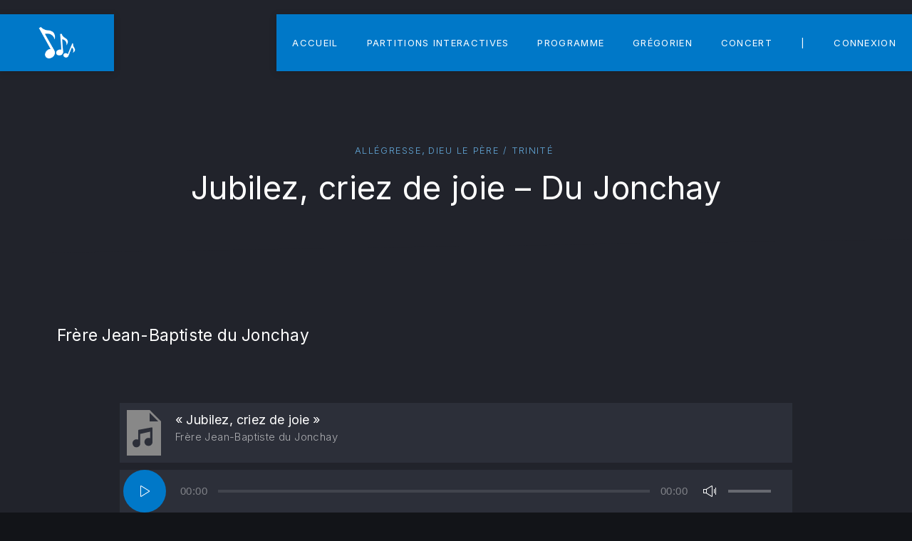

--- FILE ---
content_type: text/html; charset=UTF-8
request_url: http://chef-de-choeur.fr/album/jubilez-criez-de-joie-du-jonchay/
body_size: 59825
content:
<!DOCTYPE html><html id="top" lang="fr-FR"><head><meta charset="UTF-8"><meta name="viewport" content="width=device-width, initial-scale=1"><meta name="theme-color" content="#121418"><title>Jubilez, criez de joie &#8211; Du Jonchay &#8211; Site de Musique sacrée www.chef-de-choeur.fr</title><meta name='robots' content='max-image-preview:large' /><link rel='dns-prefetch' href='//script.metricode.com' /><link rel='dns-prefetch' href='//fonts.googleapis.com' /><link rel="alternate" type="application/rss+xml" title="Site de Musique sacrée www.chef-de-choeur.fr &raquo; Flux" href="http://chef-de-choeur.fr/feed/" /><link rel="alternate" type="application/rss+xml" title="Site de Musique sacrée www.chef-de-choeur.fr &raquo; Flux des commentaires" href="http://chef-de-choeur.fr/comments/feed/" /><link rel="preconnect" href="https://fonts.googleapis.com"><link rel="preconnect" href="https://fonts.gstatic.com" crossorigin><link rel="preload" href="https://fonts.googleapis.com/css2?family=Inter:wght@400;700&amp;family=Inter:wght@300;400;700&amp;display=swap" as="style" crossorigin><style id='wp-img-auto-sizes-contain-inline-css'>img:is([sizes=auto i],[sizes^="auto," i]){contain-intrinsic-size:3000px 1500px}
/*# sourceURL=wp-img-auto-sizes-contain-inline-css */</style><link rel='stylesheet' id='givewp-campaign-blocks-fonts-css' href='https://fonts.googleapis.com/css2?family=Inter%3Awght%40400%3B500%3B600%3B700&#038;display=swap&#038;ver=6.9' media='all' /><link rel='stylesheet' id='google-fonts-css' href='https://fonts.googleapis.com/css2?family=Inter:wght@400;700&#038;family=Inter:wght@300;400;700&#038;display=swap' media='all' crossorigin /><link rel='stylesheet' id='embedpress-css-css' href='http://chef-de-choeur.fr/wp-content/cache/autoptimize/autoptimize_single_a1a7048cd18b9a2a58c7e58210687889.php?ver=1764264519' media='all' /><link rel='stylesheet' id='embedpress-blocks-style-css' href='http://chef-de-choeur.fr/wp-content/cache/autoptimize/autoptimize_single_635a87713bc7ae3b7424f865021a4702.php?ver=1764264519' media='all' /><style id='wp-emoji-styles-inline-css'>img.wp-smiley, img.emoji {
		display: inline !important;
		border: none !important;
		box-shadow: none !important;
		height: 1em !important;
		width: 1em !important;
		margin: 0 0.07em !important;
		vertical-align: -0.1em !important;
		background: none !important;
		padding: 0 !important;
	}
/*# sourceURL=wp-emoji-styles-inline-css */</style><link rel='stylesheet' id='wp-block-library-css' href='http://chef-de-choeur.fr/wp-includes/css/dist/block-library/style.min.css?ver=6.9' media='all' /><style id='global-styles-inline-css'>:root{--wp--preset--aspect-ratio--square: 1;--wp--preset--aspect-ratio--4-3: 4/3;--wp--preset--aspect-ratio--3-4: 3/4;--wp--preset--aspect-ratio--3-2: 3/2;--wp--preset--aspect-ratio--2-3: 2/3;--wp--preset--aspect-ratio--16-9: 16/9;--wp--preset--aspect-ratio--9-16: 9/16;--wp--preset--color--black: #000000;--wp--preset--color--cyan-bluish-gray: #abb8c3;--wp--preset--color--white: #ffffff;--wp--preset--color--pale-pink: #f78da7;--wp--preset--color--vivid-red: #cf2e2e;--wp--preset--color--luminous-vivid-orange: #ff6900;--wp--preset--color--luminous-vivid-amber: #fcb900;--wp--preset--color--light-green-cyan: #7bdcb5;--wp--preset--color--vivid-green-cyan: #00d084;--wp--preset--color--pale-cyan-blue: #8ed1fc;--wp--preset--color--vivid-cyan-blue: #0693e3;--wp--preset--color--vivid-purple: #9b51e0;--wp--preset--color--cnt: #ffffff;--wp--preset--color--cnt-ac: #0078c8;--wp--preset--color--cnt-bg: #21232b;--wp--preset--gradient--vivid-cyan-blue-to-vivid-purple: linear-gradient(135deg,rgb(6,147,227) 0%,rgb(155,81,224) 100%);--wp--preset--gradient--light-green-cyan-to-vivid-green-cyan: linear-gradient(135deg,rgb(122,220,180) 0%,rgb(0,208,130) 100%);--wp--preset--gradient--luminous-vivid-amber-to-luminous-vivid-orange: linear-gradient(135deg,rgb(252,185,0) 0%,rgb(255,105,0) 100%);--wp--preset--gradient--luminous-vivid-orange-to-vivid-red: linear-gradient(135deg,rgb(255,105,0) 0%,rgb(207,46,46) 100%);--wp--preset--gradient--very-light-gray-to-cyan-bluish-gray: linear-gradient(135deg,rgb(238,238,238) 0%,rgb(169,184,195) 100%);--wp--preset--gradient--cool-to-warm-spectrum: linear-gradient(135deg,rgb(74,234,220) 0%,rgb(151,120,209) 20%,rgb(207,42,186) 40%,rgb(238,44,130) 60%,rgb(251,105,98) 80%,rgb(254,248,76) 100%);--wp--preset--gradient--blush-light-purple: linear-gradient(135deg,rgb(255,206,236) 0%,rgb(152,150,240) 100%);--wp--preset--gradient--blush-bordeaux: linear-gradient(135deg,rgb(254,205,165) 0%,rgb(254,45,45) 50%,rgb(107,0,62) 100%);--wp--preset--gradient--luminous-dusk: linear-gradient(135deg,rgb(255,203,112) 0%,rgb(199,81,192) 50%,rgb(65,88,208) 100%);--wp--preset--gradient--pale-ocean: linear-gradient(135deg,rgb(255,245,203) 0%,rgb(182,227,212) 50%,rgb(51,167,181) 100%);--wp--preset--gradient--electric-grass: linear-gradient(135deg,rgb(202,248,128) 0%,rgb(113,206,126) 100%);--wp--preset--gradient--midnight: linear-gradient(135deg,rgb(2,3,129) 0%,rgb(40,116,252) 100%);--wp--preset--gradient--primary: linear-gradient(135deg, #ffffff 0%, #0078c8 100%);--wp--preset--gradient--secondary: linear-gradient(135deg, #21232b 0%, #0078c8 100%);--wp--preset--gradient--o-blue-f-lilac: linear-gradient(135deg, #001432 0%, #8c64a0 100%);--wp--preset--gradient--p-indigo-re-blue: linear-gradient(135deg, #321464 0%, #32c8c8 100%);--wp--preset--gradient--c-blue-v-red: linear-gradient(135deg, #0f3c82 0%, #ff508c 100%);--wp--preset--gradient--r-violet-l-floral: linear-gradient(135deg, #3c2864 0%, #b978eb 100%);--wp--preset--gradient--s-violet-s-brown: linear-gradient(135deg, #462878 0%, #faaa78 100%);--wp--preset--gradient--g-grape-tumbleweed: linear-gradient(135deg, #b496be 0%, #e6b496 100%);--wp--preset--gradient--l-salmon-t-orange: linear-gradient(135deg, #fab496 0%, #f05050 100%);--wp--preset--gradient--l-salmon-r-crayola: linear-gradient(135deg, #fab496 0%, #fa0a4b 100%);--wp--preset--gradient--o-soda-a-tangerine: linear-gradient(135deg, #ff4b32 0%, #ff9664 100%);--wp--preset--gradient--r-salsa-carmine: linear-gradient(135deg, #e14b4b 0%, #960019 100%);--wp--preset--gradient--b-shimmer-s-cadet: linear-gradient(135deg, #c84b55 0%, #323264 100%);--wp--preset--gradient--cream-d-rose: linear-gradient(135deg, #fafac8 0%, #c80064 100%);--wp--preset--gradient--ly-crayola-a-green: linear-gradient(135deg, #fafaaf 0%, #c8c832 100%);--wp--preset--gradient--p-crayola-bronze: linear-gradient(135deg, #fac896 0%, #c87d32 100%);--wp--preset--gradient--seashell-u-blue: linear-gradient(135deg, #fff0eb 0%, #afe1fa 100%);--wp--preset--gradient--w-blue-y-c-blue: linear-gradient(135deg, #9bafd7 0%, #0f3c82 100%);--wp--preset--gradient--s-cadet-p-navy: linear-gradient(135deg, #23234b 0%, #4b4b7d 100%);--wp--preset--gradient--vs-blue-azure: linear-gradient(135deg, #00c8fa 0%, #007dfa 100%);--wp--preset--gradient--s-green-d-blue: linear-gradient(135deg, #28f08c 0%, #0096fa 100%);--wp--preset--gradient--blond-verdigris: linear-gradient(135deg, #fff5c8 0%, #32afaf 100%);--wp--preset--gradient--mb-green-i-dye: linear-gradient(135deg, #7de1c8 0%, #0a5078 100%);--wp--preset--gradient--emerald-dj-green: linear-gradient(135deg, #4bc87d 0%, #004b4b 100%);--wp--preset--gradient--alabaster-d-green-x-11: linear-gradient(135deg, #e1e1d2 0%, #196400 100%);--wp--preset--gradient--b-powder-ch-pink: linear-gradient(135deg, #fafaf6 0%, #e1d2c8 100%);--wp--preset--gradient--cinereous-d-liver: linear-gradient(135deg, #967d73 0%, #4b4141 100%);--wp--preset--gradient--re-blue-fuchsia: linear-gradient(135deg, #00e1e1 0%, #fa00fa 100%);--wp--preset--gradient--m-crayola-f-crayola-sp-blue: linear-gradient(135deg, #f0c864 0%, #c850c8 50%, #28287d 100%);--wp--preset--gradient--p-indigo-c-satin-g-crayola: linear-gradient(135deg, #321964 0%, #c8647d 50%, #fac87d 100%);--wp--preset--gradient--u-blue-g-blue-b-pink: linear-gradient(135deg, #afe1fa 0%, #2364aa 50%, #ff4b7d 100%);--wp--preset--gradient--white-g-white: linear-gradient(135deg, #ffffff 0%, #eeeef2 100%);--wp--preset--gradient--cultured-l-gray: linear-gradient(135deg, #f8f8fa 0%, #c8c8d0 100%);--wp--preset--gradient--g-white-r-silver: linear-gradient(135deg, #eeeef2 0%, #828291 100%);--wp--preset--gradient--l-gray-independence: linear-gradient(135deg, #c8c8d0 0%, #5a5a69 100%);--wp--preset--gradient--r-silver-r-black: linear-gradient(135deg, #828291 0%, #323241 100%);--wp--preset--font-size--small: 13px;--wp--preset--font-size--medium: 20px;--wp--preset--font-size--large: 36px;--wp--preset--font-size--x-large: 42px;--wp--preset--font-size--xlarge: 24px;--wp--preset--font-size--xxlarge: 28px;--wp--preset--font-size--huge: 32px;--wp--preset--font-size--gigantic: 64px;--wp--preset--spacing--20: 0.44rem;--wp--preset--spacing--30: 0.67rem;--wp--preset--spacing--40: 1rem;--wp--preset--spacing--50: 1.5rem;--wp--preset--spacing--60: 2.25rem;--wp--preset--spacing--70: 3.38rem;--wp--preset--spacing--80: 5.06rem;--wp--preset--spacing--1-px: 1px;--wp--preset--spacing--xxsmall: 0.3125rem;--wp--preset--spacing--xsmall: 0.625rem;--wp--preset--spacing--small: 1.25rem;--wp--preset--spacing--medium: 2.5rem;--wp--preset--spacing--large: 3.75rem;--wp--preset--spacing--xlarge: 5rem;--wp--preset--spacing--xxlarge: 7.5rem;--wp--preset--spacing--xxxlarge: 10rem;--wp--preset--shadow--natural: 6px 6px 9px rgba(0, 0, 0, 0.2);--wp--preset--shadow--deep: 12px 12px 50px rgba(0, 0, 0, 0.4);--wp--preset--shadow--sharp: 6px 6px 0px rgba(0, 0, 0, 0.2);--wp--preset--shadow--outlined: 6px 6px 0px -3px rgb(255, 255, 255), 6px 6px rgb(0, 0, 0);--wp--preset--shadow--crisp: 6px 6px 0px rgb(0, 0, 0);}:root { --wp--style--global--content-size: 1280px;--wp--style--global--wide-size: 1360px; }:where(body) { margin: 0; }.wp-site-blocks > .alignleft { float: left; margin-right: 2em; }.wp-site-blocks > .alignright { float: right; margin-left: 2em; }.wp-site-blocks > .aligncenter { justify-content: center; margin-left: auto; margin-right: auto; }:where(.wp-site-blocks) > * { margin-block-start: 2.5rem; margin-block-end: 0; }:where(.wp-site-blocks) > :first-child { margin-block-start: 0; }:where(.wp-site-blocks) > :last-child { margin-block-end: 0; }:root { --wp--style--block-gap: 2.5rem; }:root :where(.is-layout-flow) > :first-child{margin-block-start: 0;}:root :where(.is-layout-flow) > :last-child{margin-block-end: 0;}:root :where(.is-layout-flow) > *{margin-block-start: 2.5rem;margin-block-end: 0;}:root :where(.is-layout-constrained) > :first-child{margin-block-start: 0;}:root :where(.is-layout-constrained) > :last-child{margin-block-end: 0;}:root :where(.is-layout-constrained) > *{margin-block-start: 2.5rem;margin-block-end: 0;}:root :where(.is-layout-flex){gap: 2.5rem;}:root :where(.is-layout-grid){gap: 2.5rem;}.is-layout-flow > .alignleft{float: left;margin-inline-start: 0;margin-inline-end: 2em;}.is-layout-flow > .alignright{float: right;margin-inline-start: 2em;margin-inline-end: 0;}.is-layout-flow > .aligncenter{margin-left: auto !important;margin-right: auto !important;}.is-layout-constrained > .alignleft{float: left;margin-inline-start: 0;margin-inline-end: 2em;}.is-layout-constrained > .alignright{float: right;margin-inline-start: 2em;margin-inline-end: 0;}.is-layout-constrained > .aligncenter{margin-left: auto !important;margin-right: auto !important;}.is-layout-constrained > :where(:not(.alignleft):not(.alignright):not(.alignfull)){max-width: var(--wp--style--global--content-size);margin-left: auto !important;margin-right: auto !important;}.is-layout-constrained > .alignwide{max-width: var(--wp--style--global--wide-size);}body .is-layout-flex{display: flex;}.is-layout-flex{flex-wrap: wrap;align-items: center;}.is-layout-flex > :is(*, div){margin: 0;}body .is-layout-grid{display: grid;}.is-layout-grid > :is(*, div){margin: 0;}body{padding-top: 0px;padding-right: 0px;padding-bottom: 0px;padding-left: 0px;}a:where(:not(.wp-element-button)){text-decoration: underline;}:root :where(.wp-element-button, .wp-block-button__link){background-color: #32373c;border-width: 0;color: #fff;font-family: inherit;font-size: inherit;font-style: inherit;font-weight: inherit;letter-spacing: inherit;line-height: inherit;padding-top: calc(0.667em + 2px);padding-right: calc(1.333em + 2px);padding-bottom: calc(0.667em + 2px);padding-left: calc(1.333em + 2px);text-decoration: none;text-transform: inherit;}.has-black-color{color: var(--wp--preset--color--black) !important;}.has-cyan-bluish-gray-color{color: var(--wp--preset--color--cyan-bluish-gray) !important;}.has-white-color{color: var(--wp--preset--color--white) !important;}.has-pale-pink-color{color: var(--wp--preset--color--pale-pink) !important;}.has-vivid-red-color{color: var(--wp--preset--color--vivid-red) !important;}.has-luminous-vivid-orange-color{color: var(--wp--preset--color--luminous-vivid-orange) !important;}.has-luminous-vivid-amber-color{color: var(--wp--preset--color--luminous-vivid-amber) !important;}.has-light-green-cyan-color{color: var(--wp--preset--color--light-green-cyan) !important;}.has-vivid-green-cyan-color{color: var(--wp--preset--color--vivid-green-cyan) !important;}.has-pale-cyan-blue-color{color: var(--wp--preset--color--pale-cyan-blue) !important;}.has-vivid-cyan-blue-color{color: var(--wp--preset--color--vivid-cyan-blue) !important;}.has-vivid-purple-color{color: var(--wp--preset--color--vivid-purple) !important;}.has-cnt-color{color: var(--wp--preset--color--cnt) !important;}.has-cnt-ac-color{color: var(--wp--preset--color--cnt-ac) !important;}.has-cnt-bg-color{color: var(--wp--preset--color--cnt-bg) !important;}.has-black-background-color{background-color: var(--wp--preset--color--black) !important;}.has-cyan-bluish-gray-background-color{background-color: var(--wp--preset--color--cyan-bluish-gray) !important;}.has-white-background-color{background-color: var(--wp--preset--color--white) !important;}.has-pale-pink-background-color{background-color: var(--wp--preset--color--pale-pink) !important;}.has-vivid-red-background-color{background-color: var(--wp--preset--color--vivid-red) !important;}.has-luminous-vivid-orange-background-color{background-color: var(--wp--preset--color--luminous-vivid-orange) !important;}.has-luminous-vivid-amber-background-color{background-color: var(--wp--preset--color--luminous-vivid-amber) !important;}.has-light-green-cyan-background-color{background-color: var(--wp--preset--color--light-green-cyan) !important;}.has-vivid-green-cyan-background-color{background-color: var(--wp--preset--color--vivid-green-cyan) !important;}.has-pale-cyan-blue-background-color{background-color: var(--wp--preset--color--pale-cyan-blue) !important;}.has-vivid-cyan-blue-background-color{background-color: var(--wp--preset--color--vivid-cyan-blue) !important;}.has-vivid-purple-background-color{background-color: var(--wp--preset--color--vivid-purple) !important;}.has-cnt-background-color{background-color: var(--wp--preset--color--cnt) !important;}.has-cnt-ac-background-color{background-color: var(--wp--preset--color--cnt-ac) !important;}.has-cnt-bg-background-color{background-color: var(--wp--preset--color--cnt-bg) !important;}.has-black-border-color{border-color: var(--wp--preset--color--black) !important;}.has-cyan-bluish-gray-border-color{border-color: var(--wp--preset--color--cyan-bluish-gray) !important;}.has-white-border-color{border-color: var(--wp--preset--color--white) !important;}.has-pale-pink-border-color{border-color: var(--wp--preset--color--pale-pink) !important;}.has-vivid-red-border-color{border-color: var(--wp--preset--color--vivid-red) !important;}.has-luminous-vivid-orange-border-color{border-color: var(--wp--preset--color--luminous-vivid-orange) !important;}.has-luminous-vivid-amber-border-color{border-color: var(--wp--preset--color--luminous-vivid-amber) !important;}.has-light-green-cyan-border-color{border-color: var(--wp--preset--color--light-green-cyan) !important;}.has-vivid-green-cyan-border-color{border-color: var(--wp--preset--color--vivid-green-cyan) !important;}.has-pale-cyan-blue-border-color{border-color: var(--wp--preset--color--pale-cyan-blue) !important;}.has-vivid-cyan-blue-border-color{border-color: var(--wp--preset--color--vivid-cyan-blue) !important;}.has-vivid-purple-border-color{border-color: var(--wp--preset--color--vivid-purple) !important;}.has-cnt-border-color{border-color: var(--wp--preset--color--cnt) !important;}.has-cnt-ac-border-color{border-color: var(--wp--preset--color--cnt-ac) !important;}.has-cnt-bg-border-color{border-color: var(--wp--preset--color--cnt-bg) !important;}.has-vivid-cyan-blue-to-vivid-purple-gradient-background{background: var(--wp--preset--gradient--vivid-cyan-blue-to-vivid-purple) !important;}.has-light-green-cyan-to-vivid-green-cyan-gradient-background{background: var(--wp--preset--gradient--light-green-cyan-to-vivid-green-cyan) !important;}.has-luminous-vivid-amber-to-luminous-vivid-orange-gradient-background{background: var(--wp--preset--gradient--luminous-vivid-amber-to-luminous-vivid-orange) !important;}.has-luminous-vivid-orange-to-vivid-red-gradient-background{background: var(--wp--preset--gradient--luminous-vivid-orange-to-vivid-red) !important;}.has-very-light-gray-to-cyan-bluish-gray-gradient-background{background: var(--wp--preset--gradient--very-light-gray-to-cyan-bluish-gray) !important;}.has-cool-to-warm-spectrum-gradient-background{background: var(--wp--preset--gradient--cool-to-warm-spectrum) !important;}.has-blush-light-purple-gradient-background{background: var(--wp--preset--gradient--blush-light-purple) !important;}.has-blush-bordeaux-gradient-background{background: var(--wp--preset--gradient--blush-bordeaux) !important;}.has-luminous-dusk-gradient-background{background: var(--wp--preset--gradient--luminous-dusk) !important;}.has-pale-ocean-gradient-background{background: var(--wp--preset--gradient--pale-ocean) !important;}.has-electric-grass-gradient-background{background: var(--wp--preset--gradient--electric-grass) !important;}.has-midnight-gradient-background{background: var(--wp--preset--gradient--midnight) !important;}.has-primary-gradient-background{background: var(--wp--preset--gradient--primary) !important;}.has-secondary-gradient-background{background: var(--wp--preset--gradient--secondary) !important;}.has-o-blue-f-lilac-gradient-background{background: var(--wp--preset--gradient--o-blue-f-lilac) !important;}.has-p-indigo-re-blue-gradient-background{background: var(--wp--preset--gradient--p-indigo-re-blue) !important;}.has-c-blue-v-red-gradient-background{background: var(--wp--preset--gradient--c-blue-v-red) !important;}.has-r-violet-l-floral-gradient-background{background: var(--wp--preset--gradient--r-violet-l-floral) !important;}.has-s-violet-s-brown-gradient-background{background: var(--wp--preset--gradient--s-violet-s-brown) !important;}.has-g-grape-tumbleweed-gradient-background{background: var(--wp--preset--gradient--g-grape-tumbleweed) !important;}.has-l-salmon-t-orange-gradient-background{background: var(--wp--preset--gradient--l-salmon-t-orange) !important;}.has-l-salmon-r-crayola-gradient-background{background: var(--wp--preset--gradient--l-salmon-r-crayola) !important;}.has-o-soda-a-tangerine-gradient-background{background: var(--wp--preset--gradient--o-soda-a-tangerine) !important;}.has-r-salsa-carmine-gradient-background{background: var(--wp--preset--gradient--r-salsa-carmine) !important;}.has-b-shimmer-s-cadet-gradient-background{background: var(--wp--preset--gradient--b-shimmer-s-cadet) !important;}.has-cream-d-rose-gradient-background{background: var(--wp--preset--gradient--cream-d-rose) !important;}.has-ly-crayola-a-green-gradient-background{background: var(--wp--preset--gradient--ly-crayola-a-green) !important;}.has-p-crayola-bronze-gradient-background{background: var(--wp--preset--gradient--p-crayola-bronze) !important;}.has-seashell-u-blue-gradient-background{background: var(--wp--preset--gradient--seashell-u-blue) !important;}.has-w-blue-y-c-blue-gradient-background{background: var(--wp--preset--gradient--w-blue-y-c-blue) !important;}.has-s-cadet-p-navy-gradient-background{background: var(--wp--preset--gradient--s-cadet-p-navy) !important;}.has-vs-blue-azure-gradient-background{background: var(--wp--preset--gradient--vs-blue-azure) !important;}.has-s-green-d-blue-gradient-background{background: var(--wp--preset--gradient--s-green-d-blue) !important;}.has-blond-verdigris-gradient-background{background: var(--wp--preset--gradient--blond-verdigris) !important;}.has-mb-green-i-dye-gradient-background{background: var(--wp--preset--gradient--mb-green-i-dye) !important;}.has-emerald-dj-green-gradient-background{background: var(--wp--preset--gradient--emerald-dj-green) !important;}.has-alabaster-d-green-x-11-gradient-background{background: var(--wp--preset--gradient--alabaster-d-green-x-11) !important;}.has-b-powder-ch-pink-gradient-background{background: var(--wp--preset--gradient--b-powder-ch-pink) !important;}.has-cinereous-d-liver-gradient-background{background: var(--wp--preset--gradient--cinereous-d-liver) !important;}.has-re-blue-fuchsia-gradient-background{background: var(--wp--preset--gradient--re-blue-fuchsia) !important;}.has-m-crayola-f-crayola-sp-blue-gradient-background{background: var(--wp--preset--gradient--m-crayola-f-crayola-sp-blue) !important;}.has-p-indigo-c-satin-g-crayola-gradient-background{background: var(--wp--preset--gradient--p-indigo-c-satin-g-crayola) !important;}.has-u-blue-g-blue-b-pink-gradient-background{background: var(--wp--preset--gradient--u-blue-g-blue-b-pink) !important;}.has-white-g-white-gradient-background{background: var(--wp--preset--gradient--white-g-white) !important;}.has-cultured-l-gray-gradient-background{background: var(--wp--preset--gradient--cultured-l-gray) !important;}.has-g-white-r-silver-gradient-background{background: var(--wp--preset--gradient--g-white-r-silver) !important;}.has-l-gray-independence-gradient-background{background: var(--wp--preset--gradient--l-gray-independence) !important;}.has-r-silver-r-black-gradient-background{background: var(--wp--preset--gradient--r-silver-r-black) !important;}.has-small-font-size{font-size: var(--wp--preset--font-size--small) !important;}.has-medium-font-size{font-size: var(--wp--preset--font-size--medium) !important;}.has-large-font-size{font-size: var(--wp--preset--font-size--large) !important;}.has-x-large-font-size{font-size: var(--wp--preset--font-size--x-large) !important;}.has-xlarge-font-size{font-size: var(--wp--preset--font-size--xlarge) !important;}.has-xxlarge-font-size{font-size: var(--wp--preset--font-size--xxlarge) !important;}.has-huge-font-size{font-size: var(--wp--preset--font-size--huge) !important;}.has-gigantic-font-size{font-size: var(--wp--preset--font-size--gigantic) !important;}
/*# sourceURL=global-styles-inline-css */</style><link rel='stylesheet' id='font-awesome-css' href='http://chef-de-choeur.fr/wp-content/plugins/post-list-designer-pro/assets/css/font-awesome.min.css?ver=1.3.4' media='all' /><link rel='stylesheet' id='pldp-public-style-css' href='http://chef-de-choeur.fr/wp-content/cache/autoptimize/autoptimize_single_2b00538c15a44e3e223a6c47defcb932.php?ver=1.3.4' media='all' /><link rel='stylesheet' id='woocommerce-layout-css' href='http://chef-de-choeur.fr/wp-content/cache/autoptimize/autoptimize_single_e98f5279cacaef826050eb2595082e77.php?ver=10.3.6' media='all' /><link rel='stylesheet' id='woocommerce-smallscreen-css' href='http://chef-de-choeur.fr/wp-content/cache/autoptimize/autoptimize_single_59d266c0ea580aae1113acb3761f7ad5.php?ver=10.3.6' media='only screen and (max-width: 768px)' /><link rel='stylesheet' id='woocommerce-general-css' href='http://chef-de-choeur.fr/wp-content/cache/autoptimize/autoptimize_single_0a5cfa15a1c3bce6319a071a84e71e83.php?ver=10.3.6' media='all' /><style id='woocommerce-inline-inline-css'>.woocommerce form .form-row .required { visibility: visible; }
/*# sourceURL=woocommerce-inline-inline-css */</style><link rel='stylesheet' id='give-styles-css' href='http://chef-de-choeur.fr/wp-content/cache/autoptimize/autoptimize_single_2f8750849b08a4c206b2a4791b458662.php?ver=4.13.1' media='all' /><link rel='stylesheet' id='give-donation-summary-style-frontend-css' href='http://chef-de-choeur.fr/wp-content/cache/autoptimize/autoptimize_single_252c9c41e2e9cf69377a34e438d440fa.php?ver=4.13.1' media='all' /><link rel='stylesheet' id='givewp-design-system-foundation-css' href='http://chef-de-choeur.fr/wp-content/cache/autoptimize/autoptimize_single_9720a266b621eb4d900f3faeb2a98f87.php?ver=1.2.0' media='all' /><link rel='stylesheet' id='brands-styles-css' href='http://chef-de-choeur.fr/wp-content/cache/autoptimize/autoptimize_single_48d56016b20f151be4f24ba6d0eb1be4.php?ver=10.3.6' media='all' /><style id='muse-properties-inline-css'>:root { --fy--font-primary: Inter, Arial, Helvetica, sans-serif;--fy--font-secondary: Inter, Arial, Helvetica, sans-serif;--fy--font-size-base: 16px;--fy--font-weight: 300;--fy--letter-spacing: 0.025em;--fy--text-transform: none;--fy--line-height: 1.7;--fy--font-navigation: Inter, Arial, Helvetica, sans-serif;--fy--font-size-navigation: 13px;--fy--font-weight-navigation: 400;--fy--letter-spacing-navigation: 0.1em;--fy--text-transform-navigation: uppercase;--fy--font-size-heading: 16px;--fy--font-weight-heading: 400;--fy--letter-spacing-heading: 0.010em;--fy--text-transform-heading: none;--fy--font-button: Inter, Arial, Helvetica, sans-serif;--fy--font-size-button: 14px;--fy--font-weight-button: 400;--fy--letter-spacing-button: 0.1em;--fy--text-transform-button: uppercase;--fy--loading-color: #ffffff;--fy--loading-color-accent: #21232b;--fy--loading-color-background: #21232b;--fy--pattern: dots-01-02-iso;--fy--pattern-color: #21232b;--fy--pattern-opacity: 20%;--fy--border-width: 2px;--fy--border-radius: 2px;--fy--border-pattern: askew;--fy--background-color: #121418;--fy--background-overlay-color: #121418;--fy--background-overlay-color--rgb: 18,20,24;--fy--background-overlay-opacity: 70%;--fy--background-pattern: none;--fy--background-pattern-color: #121418;--fy--background-pattern-opacity: 20%;--fy--logo-padding: 0;--fy--logo-color: #ffffff;--fy--logo-color-background: #0078c8;--fy--logo-color-background-opacity: 100%;--fy--header-padding: 20px;--fy--header-color: #ffffff;--fy--header-color-accent: #0078c8;--fy--header-color-background: #21232b;--fy--header-color-background--rgb: 33,35,43;--fy--header-color-background-opacity: 0%;--fy--navigation-color: #ffffff;--fy--navigation-color-accent: #ffffff;--fy--navigation-color-background: #0078c8;--fy--navigation-color-background--rgb: 0,120,200;--fy--navigation-color-background-opacity: 100%;--fy--navigation-sub-color: #363840;--fy--navigation-sub-color-accent: #0078c8;--fy--navigation-sub-color-background: #ffffff;--fy--navigation-mobile-color: #ffffff;--fy--navigation-mobile-color-accent: #ffffff;--fy--navigation-mobile-color-background: #0078c8;--fy--navigation-mobile-overlay-color: #121418;--fy--navigation-mobile-overlay-color--rgb: 18,20,24;--fy--navigation-mobile-overlay-opacity: 95;--fy--slideshow-color: #ffffff;--fy--slideshow-color-accent: #0078c8;--fy--slideshow-color-background: #363840;--fy--slideshow-color-background-opacity: 100%;--fy--slideshow-font-multiplier: 1.4;--fy--slideshow-slide-overlay-color: #363840;--fy--slideshow-slide-overlay-color-opacity: 70%;--fy--slideshow-slide-image-size: cover;--fy--slideshow-slide-image-position-x: center;--fy--slideshow-slide-image-position-y: center;--fy--slideshow-slides-gutter: 1px;--fy--slideshow-speed: 600ms;--fy--carousel-color: #ffffff;--fy--carousel-color-accent: #c87864;--fy--carousel-color-background: #0078c8;--fy--heading-color: #ffffff;--fy--heading-color-accent: #64aadc;--fy--heading-color-background: #21232b;--fy--heading-color-background--rgb: 33,35,43;--fy--heading-color-background-opacity: 100%;--fy--heading-font-multiplier: 1.4;--fy--heading-background-overlay-color: #21232b;--fy--heading-background-overlay-color--rgb: 33,35,43;--fy--heading-background-overlay-opacity: 80%;--fy--heading-background-image-size: cover;--fy--heading-background-image-position-x: center;--fy--heading-background-image-position-y: center;--fy--about-color: #ffffff;--fy--about-color-accent: #0078c8;--fy--about-color-background: #21232b;--fy--content-color: #ffffff;--fy--content-color--rgb: 255,255,255;--fy--content-color-opacity: 80%;--fy--content-color-accent: #0078c8;--fy--content-color-accent--rgb: 0,120,200;--fy--content-color-background: #21232b;--fy--image-overlay-color: #32363c;--fy--image-overlay-color--rgb: 50,54,60;--fy--image-overlay-opacity: 50%;--fy--post-color: #ffffff;--fy--post-color--rgb: 255,255,255;--fy--post-color-opacity: 100%;--fy--post-color-accent: #c87864;--fy--post-color-background: #363840;--fy--post-gutter: 40px;--fy--category-color: #ffffff;--fy--category-color-accent: #c87864;--fy--category-color-background: #363840;--fy--newsletter-color: #ffffff;--fy--newsletter-color-accent: indianred;--fy--newsletter-color-background: #21232b;--fy--footer-color: #ffffff;--fy--footer-color--rgb: 255,255,255;--fy--footer-color-opacity: 60%;--fy--footer-color-accent: #0078c8;--fy--footer-color-background: #121418;--fy--footer-color-background-opacity: 100%;--fy--call-to-action-color: #ffffff;--fy--call-to-action-color-accent: #c87864;--fy--call-to-action-color-background: #3c404e;--fy--lightbox-color: #ffffff;--fy--lightbox-color-background: #121418;--fy--lightbox-color-background--rgb: 18,20,24;--fy--lightbox-color-background-opacity: 95%;--fy--error-color: #c84650;--fy--success-color: #3c9678;--fy--font-size--xxsmall: 0.75rem;--fy--font-size--xsmall: 0.875rem;--fy--font-size--small: 0.9375rem;--fy--font-size: 1rem;--fy--font-size--large: 1.0625rem;--fy--font-size--xlarge: 1.125rem;--fy--font-size--xxlarge: 1.25rem;--fy--font-size--large--fluid: clamp(var(--fy--font-size, 1rem), calc(1rem + 1vw), var(--fy--font-size--large, 1.0625rem));--fy--font-size--xlarge--fluid: clamp(var(--fy--font-size--large, 1.0625rem), calc(1rem + 1vw), var(--fy--font-size--xlarge, 1.125rem));--fy--font-size--xxlarge--fluid: clamp(var(--fy--font-size--xlarge, 1.125rem), calc(1rem + 1vw), var(--fy--font-size--xxlarge, 1.25rem));--fy--line-height--small: calc(var(--fy--line-height, 1.7) - 0.2);--fy--line-height--xsmall: calc(var(--fy--line-height, 1.7) - 0.4);--fy--line-height--xxsmall: calc(var(--fy--line-height, 1.7) - 0.6);--fy--heading--font-size: var(--fy--font-size-heading, 1rem);--fy--heading--line-height: var(--fy--line-height-heading, 1.3);--fy--heading--font-size--h1: calc(var(--fy--heading--font-size--h2, 2.011rem) * var(--fy--font-scale, 1.150));--fy--heading--font-size--h1--fluid: clamp(var(--fy--heading--font-size--h4, 1.521rem), calc(1rem + 2vw), var(--fy--heading--font-size--h1, 2.313rem));--fy--heading--font-size--h2: calc(var(--fy--heading--font-size--h3, 1.749rem) * var(--fy--font-scale, 1.150));--fy--heading--font-size--h2--fluid: clamp(var(--fy--heading--font-size--h5, 1.322rem), calc(1rem + 1.75vw), var(--fy--heading--font-size--h2, 2.011rem));--fy--heading--font-size--h3: calc(var(--fy--heading--font-size--h4, 1.521rem) * var(--fy--font-scale, 1.150));--fy--heading--font-size--h3--fluid: clamp(var(--fy--heading--font-size--h6, 1.15rem), calc(1rem + 1.5vw), var(--fy--heading--font-size--h3, 1.749rem));--fy--heading--font-size--h4: calc(var(--fy--heading--font-size--h5, 1.322rem) * var(--fy--font-scale, 1.150));--fy--heading--font-size--h4--fluid: clamp(var(--fy--font-size--large, 1.0625rem), calc(1rem + 1.25vw), var(--fy--heading--font-size--h4, 1.521rem));--fy--heading--font-size--h5: calc(var(--fy--heading--font-size--h6, 1.15rem) * var(--fy--font-scale, 1.150));--fy--heading--font-size--h5--fluid: clamp(var(--fy--font-size, 1rem), calc(1rem + 1.25vw), var(--fy--heading--font-size--h5, 1.322rem));--fy--heading--font-size--h6: calc(var(--fy--heading--font-size, 1rem) * var(--fy--font-scale, 1.150));--fy--heading--font-size--h6--fluid: clamp(var(--fy--heading--font-size, 1rem), calc(1rem + 1.25vw), var(--fy--heading--font-size--h6, 1.15rem));--fy--dropcap-size: 3.25em;--fy--post-container-gap: 20px; }
/*# sourceURL=muse-properties-inline-css */</style><link rel='stylesheet' id='muse-css' href='http://chef-de-choeur.fr/wp-content/cache/autoptimize/autoptimize_single_1ef3fda6d2cf280a51aed53b7986e606.php?ver=1764816367' media='all' /><link rel='stylesheet' id='wpdreams-asl-basic-css' href='http://chef-de-choeur.fr/wp-content/cache/autoptimize/autoptimize_single_0c80eea46a2695f4a89f7e8df5b4b94c.php?ver=4.13.4' media='all' /><style id='wpdreams-asl-basic-inline-css'>div[id*='ajaxsearchlitesettings'].searchsettings .asl_option_inner label {
						font-size: 0px !important;
						color: rgba(0, 0, 0, 0);
					}
					div[id*='ajaxsearchlitesettings'].searchsettings .asl_option_inner label:after {
						font-size: 11px !important;
						position: absolute;
						top: 0;
						left: 0;
						z-index: 1;
					}
					.asl_w_container {
						width: 100%;
						margin: 0px 0px 0px 0px;
						min-width: 200px;
					}
					div[id*='ajaxsearchlite'].asl_m {
						width: 100%;
					}
					div[id*='ajaxsearchliteres'].wpdreams_asl_results div.resdrg span.highlighted {
						font-weight: bold;
						color: rgba(217, 49, 43, 1);
						background-color: rgba(238, 238, 238, 1);
					}
					div[id*='ajaxsearchliteres'].wpdreams_asl_results .results img.asl_image {
						width: 70px;
						height: 70px;
						object-fit: cover;
					}
					div[id*='ajaxsearchlite'].asl_r .results {
						max-height: none;
					}
					div[id*='ajaxsearchlite'].asl_r {
						position: absolute;
					}
				
						div.asl_r.asl_w.vertical .results .item::after {
							display: block;
							position: absolute;
							bottom: 0;
							content: '';
							height: 1px;
							width: 100%;
							background: #D8D8D8;
						}
						div.asl_r.asl_w.vertical .results .item.asl_last_item::after {
							display: none;
						}
					
/*# sourceURL=wpdreams-asl-basic-inline-css */</style><link rel='stylesheet' id='wpdreams-asl-instance-css' href='http://chef-de-choeur.fr/wp-content/cache/autoptimize/autoptimize_single_eaa3d47e338ec9d35369b1555225d3d5.php?ver=4.13.4' media='all' /><link rel='stylesheet' id='taxopress-frontend-css-css' href='http://chef-de-choeur.fr/wp-content/cache/autoptimize/autoptimize_single_d8bd920e83eb0256ac1b8c7f34715845.php?ver=3.41.0' media='all' /><link rel='stylesheet' id='muse-child-css' href='http://chef-de-choeur.fr/wp-content/themes/muse-child/style.css?ver=1.0.0' media='all' /><link rel='stylesheet' id='muse-shop-css' href='http://chef-de-choeur.fr/wp-content/cache/autoptimize/autoptimize_single_7f6062900368687408958f64836c11f4.php?ver=1764816368' media='all' /><link rel='stylesheet' id='um_modal-css' href='http://chef-de-choeur.fr/wp-content/plugins/ultimate-member/assets/css/um-modal.min.css?ver=2.11.0' media='all' /><link rel='stylesheet' id='um_ui-css' href='http://chef-de-choeur.fr/wp-content/plugins/ultimate-member/assets/libs/jquery-ui/jquery-ui.min.css?ver=1.13.2' media='all' /><link rel='stylesheet' id='um_tipsy-css' href='http://chef-de-choeur.fr/wp-content/plugins/ultimate-member/assets/libs/tipsy/tipsy.min.css?ver=1.0.0a' media='all' /><link rel='stylesheet' id='um_raty-css' href='http://chef-de-choeur.fr/wp-content/plugins/ultimate-member/assets/libs/raty/um-raty.min.css?ver=2.6.0' media='all' /><link rel='stylesheet' id='select2-css' href='http://chef-de-choeur.fr/wp-content/plugins/ultimate-member/assets/libs/select2/select2.min.css?ver=4.0.13' media='all' /><link rel='stylesheet' id='um_fileupload-css' href='http://chef-de-choeur.fr/wp-content/plugins/ultimate-member/assets/css/um-fileupload.min.css?ver=2.11.0' media='all' /><link rel='stylesheet' id='um_confirm-css' href='http://chef-de-choeur.fr/wp-content/plugins/ultimate-member/assets/libs/um-confirm/um-confirm.min.css?ver=1.0' media='all' /><link rel='stylesheet' id='um_datetime-css' href='http://chef-de-choeur.fr/wp-content/plugins/ultimate-member/assets/libs/pickadate/default.min.css?ver=3.6.2' media='all' /><link rel='stylesheet' id='um_datetime_date-css' href='http://chef-de-choeur.fr/wp-content/plugins/ultimate-member/assets/libs/pickadate/default.date.min.css?ver=3.6.2' media='all' /><link rel='stylesheet' id='um_datetime_time-css' href='http://chef-de-choeur.fr/wp-content/plugins/ultimate-member/assets/libs/pickadate/default.time.min.css?ver=3.6.2' media='all' /><link rel='stylesheet' id='um_fonticons_ii-css' href='http://chef-de-choeur.fr/wp-content/plugins/ultimate-member/assets/libs/legacy/fonticons/fonticons-ii.min.css?ver=2.11.0' media='all' /><link rel='stylesheet' id='um_fonticons_fa-css' href='http://chef-de-choeur.fr/wp-content/plugins/ultimate-member/assets/libs/legacy/fonticons/fonticons-fa.min.css?ver=2.11.0' media='all' /><link rel='stylesheet' id='um_fontawesome-css' href='http://chef-de-choeur.fr/wp-content/plugins/ultimate-member/assets/css/um-fontawesome.min.css?ver=6.5.2' media='all' /><link rel='stylesheet' id='um_common-css' href='http://chef-de-choeur.fr/wp-content/plugins/ultimate-member/assets/css/common.min.css?ver=2.11.0' media='all' /><link rel='stylesheet' id='um_responsive-css' href='http://chef-de-choeur.fr/wp-content/plugins/ultimate-member/assets/css/um-responsive.min.css?ver=2.11.0' media='all' /><link rel='stylesheet' id='um_styles-css' href='http://chef-de-choeur.fr/wp-content/plugins/ultimate-member/assets/css/um-styles.min.css?ver=2.11.0' media='all' /><link rel='stylesheet' id='um_crop-css' href='http://chef-de-choeur.fr/wp-content/plugins/ultimate-member/assets/libs/cropper/cropper.min.css?ver=1.6.1' media='all' /><link rel='stylesheet' id='um_profile-css' href='http://chef-de-choeur.fr/wp-content/plugins/ultimate-member/assets/css/um-profile.min.css?ver=2.11.0' media='all' /><link rel='stylesheet' id='um_account-css' href='http://chef-de-choeur.fr/wp-content/plugins/ultimate-member/assets/css/um-account.min.css?ver=2.11.0' media='all' /><link rel='stylesheet' id='um_misc-css' href='http://chef-de-choeur.fr/wp-content/plugins/ultimate-member/assets/css/um-misc.min.css?ver=2.11.0' media='all' /><link rel='stylesheet' id='um_default_css-css' href='http://chef-de-choeur.fr/wp-content/plugins/ultimate-member/assets/css/um-old-default.min.css?ver=2.11.0' media='all' /> <script src="http://chef-de-choeur.fr/wp-includes/js/jquery/jquery.min.js?ver=3.7.1" id="jquery-core-js"></script> <script defer src="http://chef-de-choeur.fr/wp-includes/js/jquery/jquery-migrate.min.js?ver=3.4.1" id="jquery-migrate-js"></script> <script src="http://chef-de-choeur.fr/wp-content/plugins/woocommerce/assets/js/jquery-blockui/jquery.blockUI.min.js?ver=2.7.0-wc.10.3.6" id="wc-jquery-blockui-js" defer data-wp-strategy="defer"></script> <script defer id="wc-add-to-cart-js-extra" src="[data-uri]"></script> <script src="http://chef-de-choeur.fr/wp-content/plugins/woocommerce/assets/js/frontend/add-to-cart.min.js?ver=10.3.6" id="wc-add-to-cart-js" defer data-wp-strategy="defer"></script> <script src="http://chef-de-choeur.fr/wp-content/plugins/woocommerce/assets/js/js-cookie/js.cookie.min.js?ver=2.1.4-wc.10.3.6" id="wc-js-cookie-js" defer data-wp-strategy="defer"></script> <script defer id="woocommerce-js-extra" src="[data-uri]"></script> <script src="http://chef-de-choeur.fr/wp-content/plugins/woocommerce/assets/js/frontend/woocommerce.min.js?ver=10.3.6" id="woocommerce-js" defer data-wp-strategy="defer"></script> <script src="http://chef-de-choeur.fr/wp-includes/js/dist/hooks.min.js?ver=dd5603f07f9220ed27f1" id="wp-hooks-js"></script> <script src="http://chef-de-choeur.fr/wp-includes/js/dist/i18n.min.js?ver=c26c3dc7bed366793375" id="wp-i18n-js"></script> <script defer id="wp-i18n-js-after" src="[data-uri]"></script> <script defer id="give-js-extra" src="[data-uri]"></script> <script defer id="give-js-translations" src="[data-uri]"></script> <script defer src="http://chef-de-choeur.fr/wp-content/cache/autoptimize/autoptimize_single_49bd6efa22304bc6943f601143c63fa2.php?ver=8540f4f50a2032d9c5b5" id="give-js"></script> <script defer src="http://chef-de-choeur.fr/wp-content/cache/autoptimize/autoptimize_single_8fa2b9763d58f6cffcb0218dcc145b02.php?ver=3.41.0" id="taxopress-frontend-js-js"></script> <script defer src="http://chef-de-choeur.fr/wp-content/plugins/woocommerce/assets/js/photoswipe/photoswipe.min.js?ver=4.1.1-wc.10.3.6" id="wc-photoswipe-js" data-wp-strategy="defer"></script> <script defer src="http://chef-de-choeur.fr/wp-content/plugins/ultimate-member/assets/js/um-gdpr.min.js?ver=2.11.0" id="um-gdpr-js"></script> <link rel="https://api.w.org/" href="http://chef-de-choeur.fr/wp-json/" /><link rel="alternate" title="JSON" type="application/json" href="http://chef-de-choeur.fr/wp-json/wp/v2/album/3745" /><link rel="EditURI" type="application/rsd+xml" title="RSD" href="http://chef-de-choeur.fr/xmlrpc.php?rsd" /><meta name="generator" content="WordPress 6.9" /><meta name="generator" content="WooCommerce 10.3.6" /><link rel="canonical" href="http://chef-de-choeur.fr/album/jubilez-criez-de-joie-du-jonchay/" /><link rel='shortlink' href='http://chef-de-choeur.fr/?p=3745' /><meta name="generator" content="Give v4.13.1" /><style>.grecaptcha-badge { visibility: hidden; pointer-events: none; }</style><noscript><style>.woocommerce-product-gallery{ opacity: 1 !important; }</style></noscript><link rel="preconnect" href="https://fonts.gstatic.com" crossorigin /><link rel="preload" as="style" href="//fonts.googleapis.com/css?family=Open+Sans&display=swap" /><link rel="stylesheet" href="//fonts.googleapis.com/css?family=Open+Sans&display=swap" media="all" /><style type="text/css">a.st_tag, a.internal_tag, .st_tag, .internal_tag { text-decoration: underline !important; }</style><link rel="icon" href="http://chef-de-choeur.fr/wp-content/uploads/2022/10/cropped-logo-st-andre-1-32x32.jpg" sizes="32x32" /><link rel="icon" href="http://chef-de-choeur.fr/wp-content/uploads/2022/10/cropped-logo-st-andre-1-192x192.jpg" sizes="192x192" /><link rel="apple-touch-icon" href="http://chef-de-choeur.fr/wp-content/uploads/2022/10/cropped-logo-st-andre-1-180x180.jpg" /><meta name="msapplication-TileImage" content="http://chef-de-choeur.fr/wp-content/uploads/2022/10/cropped-logo-st-andre-1-270x270.jpg" /><link rel='stylesheet' id='wc-blocks-style-css' href='http://chef-de-choeur.fr/wp-content/cache/autoptimize/autoptimize_single_e2d671c403c7e2bd09b3b298c748d0db.php?ver=wc-10.3.6' media='all' /><link rel='stylesheet' id='mediaelement-css' href='http://chef-de-choeur.fr/wp-includes/js/mediaelement/mediaelementplayer-legacy.min.css?ver=4.2.17' media='all' /><link rel='stylesheet' id='wp-mediaelement-css' href='http://chef-de-choeur.fr/wp-includes/js/mediaelement/wp-mediaelement.min.css?ver=6.9' media='all' /><link rel='stylesheet' id='ilightbox-css' href='http://chef-de-choeur.fr/wp-content/cache/autoptimize/autoptimize_single_1f5bbaacad009fdc565fd22e2bd6c2ae.php?ver=6.9' media='all' /><link rel='stylesheet' id='ilightbox-skin-useyourdrive-css' href='http://chef-de-choeur.fr/wp-content/cache/autoptimize/autoptimize_single_acffc9a3f39a8a378e0438fb97694da5.php?ver=6.9' media='all' /><link rel='stylesheet' id='Eva-Icons-css' href='http://chef-de-choeur.fr/wp-content/plugins/use-your-drive/vendors/eva-icons/eva-icons.min.css?ver=3.4.3' media='all' /><link rel='stylesheet' id='WPCloudPlugins.Modals-css' href='http://chef-de-choeur.fr/wp-content/plugins/use-your-drive/css/modal.min.css?ver=3.4.3' media='all' /><link rel='stylesheet' id='UseyourDrive-css' href='http://chef-de-choeur.fr/wp-content/plugins/use-your-drive/css/main.min.css?ver=3.4.3' media='all' /><style id='UseyourDrive-inline-css'>#UseyourDrive .wpcp-no-results .ajax-filelist { background-image:url(http://collegiale-saint-andre.fr/chorale/wp-content/plugins/use-your-drive/css/images/loader_no_results.svg);}iframe[src*='useyourdrive'] {background-image:url(http://collegiale-saint-andre.fr/chorale/wp-content/plugins/use-your-drive/css/images/wpcp-loader.svg);background-repeat:no-repeat;background-position:center center;background-size:auto 128px;}:root {--wpcp--present--color--always--white:#fff;--wpcp--present--color--always--black:#222;--wpcp--present--border--radius:10px;--wpcp--present--gap:10px;--wpcp--present--color--color-scheme:light;--wpcp--present--color--accent:#522058;--wpcp--present--color--background:#f9f9f9;--wpcp--present--color--background--50:rgb(249, 249, 249, 0.5);--wpcp--present--color--background--90:rgb(249, 249, 249, 0.9);--wpcp--present--color--black:#222;--wpcp--present--color--dark1:#666;--wpcp--present--color--dark2:#999;--wpcp--present--color--white:#fff;--wpcp--present--color--light1:#fcfcfc;--wpcp--present--color--light2:#e8e8e8;}@media only screen and (max-width:480px) {:root {--wpcp--present--gap:calc(10px * .4);}}@media only screen and (min-width:480px) and (max-width :768px) {:root {--wpcp--present--gap:calc(10px * .6);}}:root .wpcp-theme-light {--wpcp--present--color--color-scheme:light;--wpcp--present--color--accent:#522058;--wpcp--present--color--background:#f9f9f9;--wpcp--present--color--background--50:rgb(249, 249, 249, 0.5);--wpcp--present--color--background--90:rgb(249, 249, 249, 0.9);--wpcp--present--color--black:#222;--wpcp--present--color--dark1:#666;--wpcp--present--color--dark2:#999;--wpcp--present--color--white:#fff;--wpcp--present--color--light1:#fcfcfc;--wpcp--present--color--light2:#e8e8e8;}:root .wpcp-theme-dark {--wpcp--present--color--color-scheme:dark;--wpcp--present--color--accent:#522058;--wpcp--present--color--background:#333333;--wpcp--present--color--background--50:rgb(51, 51, 51, 0.5);--wpcp--present--color--background--90:rgb(51, 51, 51, 0.9);--wpcp--present--color--black:#fff;--wpcp--present--color--dark1:#fcfcfc;--wpcp--present--color--dark2:#e8e8e8;--wpcp--present--color--white:#222;--wpcp--present--color--light1:#666;--wpcp--present--color--light2:#999;}
/*# sourceURL=UseyourDrive-inline-css */</style></head><body class="wp-singular album-template-default single single-album postid-3745 wp-embed-responsive wp-theme-muse wp-child-theme-muse-child theme-muse woocommerce-no-js chrome layout-full cta-enabled carousel-enabled border-pattern-askew navigation-width-default heading-small loading-disabled loading-transition-slide breadcrumbs-enabled js-site js-sticky-container"><nav id="skip-links" class="fy-skip-links" aria-label="Skip Links"><ul><li><a href="#navigation">Skip to navigation</a></li><li><a href="#content">Skip to content</a></li><li><a href="#footer">Skip to footer</a></li></ul></nav><div id="site" class="fy-container"><div class="fy-canvas"><header class="fy-header fy-header-left js-autohide"><div class="fy-flex-container fy-flex-container-center fy-flex-gutter-small"><div class="fy-flex-column"><h1 class="fy-logo fy-logo-image"> <a href="http://chef-de-choeur.fr/" rel="home"> <img src="http://chef-de-choeur.fr/wp-content/uploads/2023/02/pngegg-1.png"
 width="256"
 height="256"
 alt=""
 decoding="async"
 fetchpriority="high"> </a></h1></div><div class="fy-flex-column-auto js-navigation-container"><div id="navigation" class="fy-navigation-container fy-navigation-mobile-container js-navigation" data-navigation="navigation" data-position="right"> <button type="button" class="fy-navigation-close js-navigation-close" data-navigation="navigation" aria-controls="navigation"> <svg class="icon" width="24" height="24" viewBox="0 0 24 24" xmlns="http://www.w3.org/2000/svg" aria-hidden="true" focusable="false"> <polygon class="shape" points="20.4,4.4 19.6,3.6 12,11.3 4.4,3.6 3.6,4.4 11.3,12 3.6,19.6 4.4,20.4 12,12.7 19.6,20.4 20.4,19.6 12.7,12"></polygon> </svg> <span class="screen-reader-text">Close</span> </button><nav class="fy-navigation" itemscope itemtype="https://schema.org/SiteNavigationElement" aria-label="Primary Navigation"><ul id="navigation_primary" class="fy-navigation-list fy-navigation-mobile-list"><li id="menu-item-3118" class="menu-item menu-item-type-post_type menu-item-object-page menu-item-home menu-item-3118"><a href="http://chef-de-choeur.fr/">Accueil</a></li><li id="menu-item-3076" class="menu-item menu-item-type-post_type menu-item-object-page menu-item-has-children menu-item-3076"><a href="http://chef-de-choeur.fr/partitions-interactives/">Partitions interactives</a><ul class="sub-menu"><li id="menu-item-2990" class="menu-item menu-item-type-post_type menu-item-object-page menu-item-2990"><a href="http://chef-de-choeur.fr/allegresse/">Allégresse</a></li><li id="menu-item-3075" class="menu-item menu-item-type-post_type menu-item-object-page menu-item-3075"><a href="http://chef-de-choeur.fr/ascension-2/">Ascension</a></li><li id="menu-item-3074" class="menu-item menu-item-type-post_type menu-item-object-page menu-item-3074"><a href="http://chef-de-choeur.fr/avent/">Avent</a></li><li id="menu-item-3073" class="menu-item menu-item-type-post_type menu-item-object-page menu-item-3073"><a href="http://chef-de-choeur.fr/careme-penitence-passion/">Carême / Pénitence / Passion</a></li><li id="menu-item-3072" class="menu-item menu-item-type-post_type menu-item-object-page menu-item-3072"><a href="http://chef-de-choeur.fr/christ-christ-roi-sacre-coeur/">Christ / Christ-Roi / Sacré-Coeur</a></li><li id="menu-item-3071" class="menu-item menu-item-type-post_type menu-item-object-page menu-item-3071"><a href="http://chef-de-choeur.fr/defunts/">Défunts</a></li><li id="menu-item-3070" class="menu-item menu-item-type-post_type menu-item-object-page menu-item-3070"><a href="http://chef-de-choeur.fr/dieu-le-pere-trinite/">Dieu le Père / Trinité</a></li><li id="menu-item-3069" class="menu-item menu-item-type-post_type menu-item-object-page menu-item-3069"><a href="http://chef-de-choeur.fr/divers/">Divers</a></li><li id="menu-item-3068" class="menu-item menu-item-type-post_type menu-item-object-page menu-item-3068"><a href="http://chef-de-choeur.fr/eglise-dedicace-dune-eglise/">Eglise / Dédicace</a></li><li id="menu-item-3067" class="menu-item menu-item-type-post_type menu-item-object-page menu-item-3067"><a href="http://chef-de-choeur.fr/epiphanie/">Epiphanie</a></li><li id="menu-item-3066" class="menu-item menu-item-type-post_type menu-item-object-page menu-item-3066"><a href="http://chef-de-choeur.fr/esprit-saint-pentecote/">Esprit-Saint / Pentecôte</a></li><li id="menu-item-3065" class="menu-item menu-item-type-post_type menu-item-object-page menu-item-3065"><a href="http://chef-de-choeur.fr/eucharistie-adoration/">Eucharistie / Adoration</a></li><li id="menu-item-3064" class="menu-item menu-item-type-post_type menu-item-object-page menu-item-3064"><a href="http://chef-de-choeur.fr/marie/">Marie</a></li><li id="menu-item-3063" class="menu-item menu-item-type-post_type menu-item-object-page menu-item-3063"><a href="http://chef-de-choeur.fr/messes/">Messes</a></li><li id="menu-item-3062" class="menu-item menu-item-type-post_type menu-item-object-page menu-item-3062"><a href="http://chef-de-choeur.fr/noel/">Noël</a></li><li id="menu-item-3061" class="menu-item menu-item-type-post_type menu-item-object-page menu-item-3061"><a href="http://chef-de-choeur.fr/paques/">Pâques</a></li><li id="menu-item-3060" class="menu-item menu-item-type-post_type menu-item-object-page menu-item-3060"><a href="http://chef-de-choeur.fr/purification/">Purification</a></li><li id="menu-item-3059" class="menu-item menu-item-type-post_type menu-item-object-page menu-item-3059"><a href="http://chef-de-choeur.fr/saints/">Saints</a></li></ul></li><li id="menu-item-2972" class="menu-item menu-item-type-post_type menu-item-object-page menu-item-2972"><a href="http://chef-de-choeur.fr/programme-messe/">Programme</a></li><li id="menu-item-2241" class="menu-item menu-item-type-post_type menu-item-object-page menu-item-has-children menu-item-2241"><a href="http://chef-de-choeur.fr/gregorien/">Grégorien</a><ul class="sub-menu"><li id="menu-item-2529" class="menu-item menu-item-type-post_type menu-item-object-page menu-item-2529"><a href="http://chef-de-choeur.fr/gregorien-2/">Tout le Grégorien</a></li><li id="menu-item-2527" class="menu-item menu-item-type-post_type menu-item-object-page menu-item-2527"><a href="http://chef-de-choeur.fr/2515-2/">Vêpres chantées</a></li><li id="menu-item-2528" class="menu-item menu-item-type-post_type menu-item-object-page menu-item-2528"><a href="http://chef-de-choeur.fr/2511-2/">Offices des Ténèbres</a></li></ul></li><li id="menu-item-2500" class="menu-item menu-item-type-post_type menu-item-object-page menu-item-2500"><a href="http://chef-de-choeur.fr/concerts/">Concert</a></li><li id="menu-item-2287" class="menu-item menu-item-type-custom menu-item-object-custom menu-item-2287"><a href="http://Divider">|</a></li><li id="menu-item-2291" class="menu-item menu-item-type-post_type menu-item-object-page menu-item-2291"><a href="http://chef-de-choeur.fr/login/">Connexion</a></li></ul></nav></div> <button type="button" class="fy-navigation-trigger js-navigation-trigger" aria-controls="navigation" data-navigation="navigation" aria-expanded="false"> <svg class="icon" xmlns="http://www.w3.org/2000/svg" width="24" height="24" viewBox="0 0 24 24" aria-hidden="true" focusable="false"> <path class="shape" d="M3,19h18v-1H3V19z M3,6v1h18V6H3z M3,13h18v-1H3V13z"></path> </svg> <span class="screen-reader-text">Navigation</span> </button></div></div><div class="fy-header-bar"><div class="fy-flex-container fy-flex-container-top fy-flex-gutter-0"><div class="fy-flex-column-auto fy-align-right"></div></div></div></header><header class="fy-heading fy-heading-small fy-heading-single js-video-container"><div class="fy-background"><div class="fy-background__media fy-background__media--empty fy-background-media fy-background-empty"></div><div class="fy-pattern fy-pattern-dots-01-02-iso"></div></div><div class="fy-heading-container fy-heading-container-thin"><div class="fy-post-terms"><ul class="fy-terms"><li class="fy-term-item"><a href="http://chef-de-choeur.fr/albums/allegresse/" title="Allégresse">Allégresse</a><span class="fy-separator">, </span></li><li class="fy-term-item"><a href="http://chef-de-choeur.fr/albums/dieu-le-pere-trinite/" title="Dieu le Père / Trinité">Dieu le Père / Trinité</a><span class="fy-separator">, </span></li></ul></div><h1>Jubilez, criez de joie &#8211; Du Jonchay</h1></div></header><div class="fy-wrap"><div class="fy-border fy-border-askew"> <svg class="border" width="2560" height="40" xmlns="http://www.w3.org/2000/svg" viewBox="0 0 2560 40" aria-hidden="true"> <polygon class="shape" points="0,40 2560,40 2560,0"/> </svg></div><div class="fy-wrap-centerer fy-wrap-centerer-stretched fy-centerer fy-centerer-stretched"><div class="fy-centerer"><main id="content" class="fy-main fy-main-single" itemscope itemtype="https://schema.org/MusicAlbum"><article id="post-3745" class="fy-post fy-post-single fy-post-album post-3745 album type-album status-publish hentry category-album-allegresse category-album-dieu-le-pere-trinite"><div class="fy-centerer"><div class="fy-album"><div class="fy-flex-container fy-flex-container-top fy-flex-gutter-medium"><div class="fy-flex-column-auto fy-flex-column-phone-100"><div class="fy-album-meta fy-album-section fy-content"><div class="fy-flex-container fy-flex-container-top fy-flex-gutter-medium"><div class="fy-flex-column-auto fy-flex-column-phone-100 fy-flex-grow-1"><div class="fy-flex-container fy-flex-container-center fy-flex-gutter-0"><div class="fy-flex-column-100"><h2 class="fy-album-artist" itemprop="byArtist" itemscope itemtype="https://schema.org/MusicGroup"> <span itemprop="name">Frère Jean-Baptiste du Jonchay</span></h2></div></div></div><div class="fy-flex-column fy-flex-column-phone-100"><div class="fy-album-pricing fy-align-right"></div></div></div></div></div></div></div></div><div class="fy-centerer fy-centerer-75"><div class="wp-playlist wp-audio-playlist wp-playlist-light"><div class="wp-playlist-current-item"></div> <audio controls="controls" preload="none" width="1258"
 ></audio><div class="wp-playlist-next"></div><div class="wp-playlist-prev"></div> <noscript><ol><li><a href='http://chef-de-choeur.fr/wp-content/uploads/2023/11/Jubilez-criez-de-joie.mp3'>Jubilez, criez de joie</a></li><li><a href='http://chef-de-choeur.fr/wp-content/uploads/2023/11/Jubilez-criez-de-joie-soprane.mp3'>Jubilez, criez de joie (soprane)</a></li><li><a href='http://chef-de-choeur.fr/wp-content/uploads/2023/11/Jubilez-criez-de-joie-alto.mp3'>Jubilez, criez de joie (alto)</a></li><li><a href='http://chef-de-choeur.fr/wp-content/uploads/2023/11/Jubilez-criez-de-joie-tenor.mp3'>Jubilez, criez de joie (ténor)</a></li><li><a href='http://chef-de-choeur.fr/wp-content/uploads/2023/11/Jubilez-criez-de-joie-basse.mp3'>Jubilez, criez de joie (basse)</a></li></ol> </noscript> <script type="application/json" class="wp-playlist-script">{"type":"audio","tracklist":true,"tracknumbers":true,"images":true,"artists":true,"tracks":[{"src":"http://chef-de-choeur.fr/wp-content/uploads/2023/11/Jubilez-criez-de-joie.mp3","type":"audio/mpeg","title":"Jubilez, criez de joie","caption":"","description":"\u003Ci\u003EJubilez, criez de joie\u003C/i\u003E par Fr\u00c3\u00a8re Jean-Baptiste du Jonchay.","meta":{"artist":"Fr\u00e8re Jean-Baptiste du Jonchay","length_formatted":"2:23"},"image":{"src":"http://chef-de-choeur.fr/wp-includes/images/media/audio.svg","width":48,"height":64},"thumb":{"src":"http://chef-de-choeur.fr/wp-includes/images/media/audio.svg","width":48,"height":64}},{"src":"http://chef-de-choeur.fr/wp-content/uploads/2023/11/Jubilez-criez-de-joie-soprane.mp3","type":"audio/mpeg","title":"Jubilez, criez de joie (soprane)","caption":"","description":"\u003Ci\u003EJubilez, criez de joie (soprane)\u003C/i\u003E.","meta":{"length_formatted":"2:28"},"image":{"src":"http://chef-de-choeur.fr/wp-includes/images/media/audio.svg","width":48,"height":64},"thumb":{"src":"http://chef-de-choeur.fr/wp-includes/images/media/audio.svg","width":48,"height":64}},{"src":"http://chef-de-choeur.fr/wp-content/uploads/2023/11/Jubilez-criez-de-joie-alto.mp3","type":"audio/mpeg","title":"Jubilez, criez de joie (alto)","caption":"","description":"\u003Ci\u003EJubilez, criez de joie (alto)\u003C/i\u003E.","meta":{"length_formatted":"2:28"},"image":{"src":"http://chef-de-choeur.fr/wp-includes/images/media/audio.svg","width":48,"height":64},"thumb":{"src":"http://chef-de-choeur.fr/wp-includes/images/media/audio.svg","width":48,"height":64}},{"src":"http://chef-de-choeur.fr/wp-content/uploads/2023/11/Jubilez-criez-de-joie-tenor.mp3","type":"audio/mpeg","title":"Jubilez, criez de joie (t\u00e9nor)","caption":"","description":"\u003Ci\u003EJubilez, criez de joie (t\u00e9nor)\u003C/i\u003E.","meta":{"length_formatted":"2:28"},"image":{"src":"http://chef-de-choeur.fr/wp-includes/images/media/audio.svg","width":48,"height":64},"thumb":{"src":"http://chef-de-choeur.fr/wp-includes/images/media/audio.svg","width":48,"height":64}},{"src":"http://chef-de-choeur.fr/wp-content/uploads/2023/11/Jubilez-criez-de-joie-basse.mp3","type":"audio/mpeg","title":"Jubilez, criez de joie (basse)","caption":"","description":"\u003Ci\u003EJubilez, criez de joie (basse)\u003C/i\u003E.","meta":{"length_formatted":"2:28"},"image":{"src":"http://chef-de-choeur.fr/wp-includes/images/media/audio.svg","width":48,"height":64},"thumb":{"src":"http://chef-de-choeur.fr/wp-includes/images/media/audio.svg","width":48,"height":64}}]}</script> </div><div class="fy-post-content fy-main-content fy-content entry-content js-images"><p style="text-align: center"><strong>PARTITION À ACCÉS PRIVÉ !</strong> <strong>Pour la télécharger, <a href="https://chef-de-choeur.fr/login/">veuillez vous connecter</a></strong></p></div><footer class="fy-post-footer entry-footer"><div class="fy-post-meta"><ul><li class="fy-post-meta-author author vcard"> <a href="http://chef-de-choeur.fr/author/remi-debaeckeryahoo-fr/" class="url fn"> Rémi Debaecker </a></li><li class="fy-post-meta-date"> <time class="entry-date date published" datetime="2023-11-29T20:25:11+01:00"> <a href="http://chef-de-choeur.fr/album/jubilez-criez-de-joie-du-jonchay/"> 29 novembre 2023 </a> </time></li></ul></div><div class="fy-share fy-socials"></div></footer></div><div class="fy-post-nav"><div class="fy-flex-container fy-flex-container-top fy-flex-gutter-large"><div class="fy-flex-column-auto fy-flex-column-tablet-100"> <a href="http://chef-de-choeur.fr/album/ne-crains-pas-frere-jean-baptiste/" class="fy-post-nav-post fy-post-nav-prev"><div class="fy-post-nav-header"><h3> <small>Ne crains pas &#8211; Du Jonchay</small> <span>Previous</span></h3></div> </a></div><div class="fy-flex-column-auto fy-flex-column-tablet-100"> <a href="http://chef-de-choeur.fr/album/benis-le-seigneur-o-mon-ame-faugeron/" class="fy-post-nav-post fy-post-nav-next"><div class="fy-post-nav-header"><h3> <small>Bénis le Seigneur, ô mon âme &#8211; Faugeron</small> <span>Next</span></h3></div> </a></div></div></div><div class="fy-microdata-album"><meta itemprop="name" content="Jubilez, criez de joie &#8211; Du Jonchay"><meta itemprop="description" content=""><div itemprop="mainEntityOfPage" itemscope itemtype="https://schema.org/WebPage"><meta itemprop="url" content="http://chef-de-choeur.fr/album/jubilez-criez-de-joie-du-jonchay/"></div><meta itemprop="numtracks" content="5"><div itemprop="track" itemscope itemtype="https://schema.org/MusicRecording"><meta itemprop="position" content=""><meta itemprop="name" content="Jubilez-criez-de-joie.mp3"><meta itemprop="duration" content="PT02M23S"></div><div itemprop="track" itemscope itemtype="https://schema.org/MusicRecording"><meta itemprop="position" content=""><meta itemprop="name" content="Jubilez-criez-de-joie-soprane.mp3"><meta itemprop="duration" content="PT02M28S"></div><div itemprop="track" itemscope itemtype="https://schema.org/MusicRecording"><meta itemprop="position" content=""><meta itemprop="name" content="Jubilez-criez-de-joie-alto.mp3"><meta itemprop="duration" content="PT02M28S"></div><div itemprop="track" itemscope itemtype="https://schema.org/MusicRecording"><meta itemprop="position" content=""><meta itemprop="name" content="Jubilez-criez-de-joie-tenor.mp3"><meta itemprop="duration" content="PT02M28S"></div><div itemprop="track" itemscope itemtype="https://schema.org/MusicRecording"><meta itemprop="position" content=""><meta itemprop="name" content="Jubilez-criez-de-joie-basse.mp3"><meta itemprop="duration" content="PT02M28S"></div></div><div class="fy-microdata-publisher" itemprop="publisher" itemscope itemtype="https://schema.org/Organization"><meta itemprop="name" content="Site de Musique sacrée www.chef-de-choeur.fr"><div itemprop="logo" itemscope itemtype="https://schema.org/ImageObject"><meta itemprop="url" content="http://chef-de-choeur.fr/wp-content/uploads/2023/02/pngegg-1.png"><meta itemprop="width" content="512"><meta itemprop="height" content="512"></div></div></article></main></div></div></div></div><footer id="footer" class="fy-footer"><div class="fy-footer-area"><div class="fy-border fy-border-askew"> <svg class="border" width="2560" height="40" xmlns="http://www.w3.org/2000/svg" viewBox="0 0 2560 40" aria-hidden="true"> <polygon class="shape" points="0,40 2560,40 2560,0"/> </svg></div><div class="fy-centerer"><div class="fy-flex-container fy-flex-container-center fy-flex-gutter-small"><div class="fy-flex-column fy-flex-column-tablet-100 fy-flex-order-phone-1"><div class="fy-footer-logo"> <a href="#top"> <img src="http://chef-de-choeur.fr/wp-content/uploads/2023/02/muse128-1.png"
 width="64"
 height="64"
 alt="Site de Musique sacrée www.chef-de-choeur.fr"> </a></div></div><div class="fy-flex-column-auto fy-flex-column-tablet-100 fy-flex-order-phone-3"><div class="fy-footer-copyright"> Copyright &copy; 2025 <a
 href="http://chef-de-choeur.fr/"
 title="Musique sacrée - Polyphonie - Grégorien - Cantiques">Site de Musique sacrée www.chef-de-choeur.fr</a>.  Tous droits réservés<div class="fy-footer-themeby"> Theme by <a
 href="https://forqy.website">FORQY</a></div></div></div><div class="fy-flex-column fy-flex-column-tablet-100 fy-flex-order-phone-2"><nav class="fy-footer-navigation" itemscope itemtype="https://schema.org/SiteNavigationElement"><div class="menu-footer-menu-container"><ul id="navigation_footer" class="fy-navigation-footer"><li id="menu-item-1798" class="menu-item menu-item-type-post_type menu-item-object-page menu-item-1798"><a href="http://chef-de-choeur.fr/pages/page-about/">Tutoriel</a></li><li id="menu-item-3265" class="menu-item menu-item-type-post_type menu-item-object-page menu-item-privacy-policy menu-item-3265"><a rel="privacy-policy" href="http://chef-de-choeur.fr/politique-de-confidentialite/">Politique de confidentialité</a></li><li id="menu-item-2071" class="menu-item menu-item-type-post_type menu-item-object-page menu-item-2071"><a href="http://chef-de-choeur.fr/pages/contact/">Contact</a></li></ul></div></nav></div><div class="fy-flex-column fy-flex-column-tablet-100 fy-flex-order-phone-4"><div class="fy-flex-container fy-flex-container-center fy-flex-gutter-small"><div class="fy-flex-column-auto fy-flex-column-tablet-100"><nav class="fy-socials cs-socials"><ul></ul></nav></div><div class="fy-flex-column fy-flex-column-tablet-100"><div class="fy-footer-back-to-top"> <a href="#top" class="fy-back-to-top js-back-to-top"> <span class="fy-icon"><svg class="icon" width="24" height="24" xmlns="http://www.w3.org/2000/svg" viewBox="0 0 24 24" aria-hidden="true" focusable="false"> <polygon class="shape" points="12.5,0.6 7.6,5.5 8.3,6.2 12,2.5 12,24 13,24 13,2.5 16.7,6.2 17.4,5.5"></polygon> </svg> </span> <span class="screen-reader-text">Back to Top</span> </a></div></div></div></div></div></div></div></footer></div><div class="fy-navigation-overlay js-navigation-close" data-navigation="navigation" aria-hidden="true"></div><div class="fy-microdata-default" itemscope itemtype="https://schema.org/WebSite"><meta itemprop="name" content="Site de Musique sacrée www.chef-de-choeur.fr"><meta itemprop="url" content="http://chef-de-choeur.fr/"><div itemprop="potentialAction" itemscope itemtype="https://schema.org/SearchAction"><meta itemprop="target" content="http://chef-de-choeur.fr/?s={s}"><meta itemprop="query-input" content="required name=s"></div><meta itemprop="accessibilityControl" content="fullKeyboardControl"><meta itemprop="accessibilityControl" content="fullMouseControl"><meta itemprop="accessibilityHazard" content="noFlashingHazard"><meta itemprop="accessibilityHazard" content="noMotionSimulationHazard"><meta itemprop="accessibilityHazard" content="noSoundHazard"><meta itemprop="accessibilityAPI" content="ARIA"></div><div class="fy-microdata" itemscope itemtype="https://schema.org/MusicGroup"><meta itemprop="name" content="Site de Musique sacrée www.chef-de-choeur.fr"><meta itemprop="description" content="Musique sacrée - Polyphonie - Grégorien - Cantiques"><meta itemprop="image" content="http://chef-de-choeur.fr/wp-content/uploads/2020/12/church-22.jpg"></div><div class="fy-pswp pswp js-pswp" tabindex="-1" role="dialog" aria-hidden="true"><div class="pswp__bg"></div><div class="pswp__scroll-wrap"><div class="pswp__container"><div class="pswp__item"></div><div class="pswp__item"></div><div class="pswp__item"></div></div><div class="pswp__ui pswp__ui--hidden"><div class="pswp__top-bar"><div class="pswp__counter"></div> <button type="button" class="pswp__button pswp__button--close" title="Close (Esc)"> <span class="screen-reader-text">Close (Esc)</span> </button> <button type="button" class="pswp__button pswp__button--fs" title="Toggle Full-screen"> <span class="screen-reader-text">Toggle Full-screen</span> </button> <button type="button" class="pswp__button pswp__button--zoom" title="Zoom In/Out"> <span class="screen-reader-text">Zoom In/Out</span> </button><div class="pswp__preloader"><div class="pswp__preloader__icn"><div class="pswp__preloader__cut"><div class="pswp__preloader__donut"></div></div></div></div></div> <button type="button" class="pswp__button pswp__button--arrow--left" title="Previous"> <span class="screen-reader-text">Previous</span> </button> <button type="button" class="pswp__button pswp__button--arrow--right" title="Next"> <span class="screen-reader-text">Next</span> </button><div class="pswp__caption"><div class="pswp__caption__center"></div></div></div></div></div><script type="text/html" id="tmpl-wp-playlist-current-item"><# if ( data.thumb && data.thumb.src ) { #>
		<img src="{{ data.thumb.src }}" alt="" />
	<# } #>
	<div class="wp-playlist-caption">
		<span class="wp-playlist-item-meta wp-playlist-item-title">
			<# if ( data.meta.album || data.meta.artist ) { #>
				« {{ data.title }} »			<# } else { #>
				{{ data.title }}
			<# } #>
		</span>
		<# if ( data.meta.album ) { #><span class="wp-playlist-item-meta wp-playlist-item-album">{{ data.meta.album }}</span><# } #>
		<# if ( data.meta.artist ) { #><span class="wp-playlist-item-meta wp-playlist-item-artist">{{ data.meta.artist }}</span><# } #>
	</div></script> <script type="text/html" id="tmpl-wp-playlist-item"><div class="wp-playlist-item">
		<a class="wp-playlist-caption" href="{{ data.src }}">
			{{ data.index ? ( data.index + '. ' ) : '' }}
			<# if ( data.caption ) { #>
				{{ data.caption }}
			<# } else { #>
				<# if ( data.artists && data.meta.artist ) { #>
					<span class="wp-playlist-item-title">
						« {{{ data.title }}} »					</span>
					<span class="wp-playlist-item-artist"> &mdash; {{ data.meta.artist }}</span>
				<# } else { #>
					<span class="wp-playlist-item-title">{{{ data.title }}}</span>
				<# } #>
			<# } #>
		</a>
		<# if ( data.meta.length_formatted ) { #>
		<div class="wp-playlist-item-length">{{ data.meta.length_formatted }}</div>
		<# } #>
	</div></script> <div id="um_upload_single" style="display:none;"></div><div id="um_view_photo" style="display:none;"> <a href="javascript:void(0);" data-action="um_remove_modal" class="um-modal-close" aria-label="Fermer la fenêtre modale de l’image"> <i class="um-faicon-times"></i> </a><div class="um-modal-body photo"><div class="um-modal-photo"></div></div></div> <script type="speculationrules">{"prefetch":[{"source":"document","where":{"and":[{"href_matches":"/*"},{"not":{"href_matches":["/wp-*.php","/wp-admin/*","/wp-content/uploads/*","/wp-content/*","/wp-content/plugins/*","/wp-content/themes/muse-child/*","/wp-content/themes/muse/*","/*\\?(.+)"]}},{"not":{"selector_matches":"a[rel~=\"nofollow\"]"}},{"not":{"selector_matches":".no-prefetch, .no-prefetch a"}}]},"eagerness":"conservative"}]}</script> <script defer src="[data-uri]"></script> <script defer src="http://chef-de-choeur.fr/wp-content/cache/autoptimize/autoptimize_single_864a569719d34d2c9da8dc7c36bf77f3.php?ver=17.4.0" id="lazyload-js"></script> <script defer src="http://chef-de-choeur.fr/wp-content/cache/autoptimize/autoptimize_single_d6b7e183586031a05f06911eecc2d67c.php?ver=1.0.0" id="muse-lazy-js"></script> <script async="async" defer="defer" src="https://script.metricode.com/wotjs/ellipsis.js?api_key=68ab8080-85dd-4670-8123-893028b5d7d4&amp;ver=3.4.51" id="hpjs-js"></script> <script defer id="pldp-public-script-js-extra" src="[data-uri]"></script> <script defer src="http://chef-de-choeur.fr/wp-content/cache/autoptimize/autoptimize_single_94283212b83d16b7bd104f3e0c2b2003.php?ver=1.3.4" id="pldp-public-script-js"></script> <script defer id="give-donation-summary-script-frontend-js-extra" src="[data-uri]"></script> <script defer src="http://chef-de-choeur.fr/wp-content/cache/autoptimize/autoptimize_single_0376411bff9cf2832df6f82eb7ef9dfd.php?ver=4.13.1" id="give-donation-summary-script-frontend-js"></script> <script src="http://chef-de-choeur.fr/wp-includes/js/dist/vendor/react.min.js?ver=18.3.1.1" id="react-js"></script> <script src="http://chef-de-choeur.fr/wp-includes/js/dist/vendor/react-jsx-runtime.min.js?ver=18.3.1" id="react-jsx-runtime-js"></script> <script src="http://chef-de-choeur.fr/wp-includes/js/dist/url.min.js?ver=9e178c9516d1222dc834" id="wp-url-js"></script> <script defer id="wp-api-fetch-js-translations" src="[data-uri]"></script> <script src="http://chef-de-choeur.fr/wp-includes/js/dist/api-fetch.min.js?ver=3a4d9af2b423048b0dee" id="wp-api-fetch-js"></script> <script defer id="wp-api-fetch-js-after" src="[data-uri]"></script> <script src="http://chef-de-choeur.fr/wp-includes/js/dist/vendor/react-dom.min.js?ver=18.3.1.1" id="react-dom-js"></script> <script src="http://chef-de-choeur.fr/wp-includes/js/dist/dom-ready.min.js?ver=f77871ff7694fffea381" id="wp-dom-ready-js"></script> <script defer id="wp-a11y-js-translations" src="[data-uri]"></script> <script src="http://chef-de-choeur.fr/wp-includes/js/dist/a11y.min.js?ver=cb460b4676c94bd228ed" id="wp-a11y-js"></script> <script src="http://chef-de-choeur.fr/wp-includes/js/dist/blob.min.js?ver=9113eed771d446f4a556" id="wp-blob-js"></script> <script src="http://chef-de-choeur.fr/wp-includes/js/dist/block-serialization-default-parser.min.js?ver=14d44daebf663d05d330" id="wp-block-serialization-default-parser-js"></script> <script src="http://chef-de-choeur.fr/wp-includes/js/dist/autop.min.js?ver=9fb50649848277dd318d" id="wp-autop-js"></script> <script src="http://chef-de-choeur.fr/wp-includes/js/dist/deprecated.min.js?ver=e1f84915c5e8ae38964c" id="wp-deprecated-js"></script> <script src="http://chef-de-choeur.fr/wp-includes/js/dist/dom.min.js?ver=26edef3be6483da3de2e" id="wp-dom-js"></script> <script src="http://chef-de-choeur.fr/wp-includes/js/dist/escape-html.min.js?ver=6561a406d2d232a6fbd2" id="wp-escape-html-js"></script> <script src="http://chef-de-choeur.fr/wp-includes/js/dist/element.min.js?ver=6a582b0c827fa25df3dd" id="wp-element-js"></script> <script src="http://chef-de-choeur.fr/wp-includes/js/dist/is-shallow-equal.min.js?ver=e0f9f1d78d83f5196979" id="wp-is-shallow-equal-js"></script> <script defer id="wp-keycodes-js-translations" src="[data-uri]"></script> <script src="http://chef-de-choeur.fr/wp-includes/js/dist/keycodes.min.js?ver=34c8fb5e7a594a1c8037" id="wp-keycodes-js"></script> <script src="http://chef-de-choeur.fr/wp-includes/js/dist/priority-queue.min.js?ver=2d59d091223ee9a33838" id="wp-priority-queue-js"></script> <script src="http://chef-de-choeur.fr/wp-includes/js/dist/compose.min.js?ver=7a9b375d8c19cf9d3d9b" id="wp-compose-js"></script> <script src="http://chef-de-choeur.fr/wp-includes/js/dist/private-apis.min.js?ver=4f465748bda624774139" id="wp-private-apis-js"></script> <script src="http://chef-de-choeur.fr/wp-includes/js/dist/redux-routine.min.js?ver=8bb92d45458b29590f53" id="wp-redux-routine-js"></script> <script src="http://chef-de-choeur.fr/wp-includes/js/dist/data.min.js?ver=f940198280891b0b6318" id="wp-data-js"></script> <script defer id="wp-data-js-after" src="[data-uri]"></script> <script src="http://chef-de-choeur.fr/wp-includes/js/dist/html-entities.min.js?ver=e8b78b18a162491d5e5f" id="wp-html-entities-js"></script> <script defer id="wp-rich-text-js-translations" src="[data-uri]"></script> <script src="http://chef-de-choeur.fr/wp-includes/js/dist/rich-text.min.js?ver=5bdbb44f3039529e3645" id="wp-rich-text-js"></script> <script src="http://chef-de-choeur.fr/wp-includes/js/dist/shortcode.min.js?ver=0b3174183b858f2df320" id="wp-shortcode-js"></script> <script src="http://chef-de-choeur.fr/wp-includes/js/dist/warning.min.js?ver=d69bc18c456d01c11d5a" id="wp-warning-js"></script> <script defer id="wp-blocks-js-translations" src="[data-uri]"></script> <script src="http://chef-de-choeur.fr/wp-includes/js/dist/blocks.min.js?ver=de131db49fa830bc97da" id="wp-blocks-js"></script> <script src="http://chef-de-choeur.fr/wp-includes/js/dist/vendor/moment.min.js?ver=2.30.1" id="moment-js"></script> <script defer id="moment-js-after" src="[data-uri]"></script> <script src="http://chef-de-choeur.fr/wp-includes/js/dist/date.min.js?ver=795a56839718d3ff7eae" id="wp-date-js"></script> <script defer id="wp-date-js-after" src="[data-uri]"></script> <script src="http://chef-de-choeur.fr/wp-includes/js/dist/primitives.min.js?ver=0b5dcc337aa7cbf75570" id="wp-primitives-js"></script> <script defer id="wp-components-js-translations" src="[data-uri]"></script> <script src="http://chef-de-choeur.fr/wp-includes/js/dist/components.min.js?ver=ad5cb4227f07a3d422ad" id="wp-components-js"></script> <script src="http://chef-de-choeur.fr/wp-includes/js/dist/keyboard-shortcuts.min.js?ver=fbc45a34ce65c5723afa" id="wp-keyboard-shortcuts-js"></script> <script defer id="wp-commands-js-translations" src="[data-uri]"></script> <script src="http://chef-de-choeur.fr/wp-includes/js/dist/commands.min.js?ver=cac8f4817ab7cea0ac49" id="wp-commands-js"></script> <script src="http://chef-de-choeur.fr/wp-includes/js/dist/notices.min.js?ver=f62fbf15dcc23301922f" id="wp-notices-js"></script> <script src="http://chef-de-choeur.fr/wp-includes/js/dist/preferences-persistence.min.js?ver=e954d3a4426d311f7d1a" id="wp-preferences-persistence-js"></script> <script defer id="wp-preferences-js-translations" src="[data-uri]"></script> <script src="http://chef-de-choeur.fr/wp-includes/js/dist/preferences.min.js?ver=2ca086aed510c242a1ed" id="wp-preferences-js"></script> <script defer id="wp-preferences-js-after" src="[data-uri]"></script> <script src="http://chef-de-choeur.fr/wp-includes/js/dist/style-engine.min.js?ver=7c6fcedc37dadafb8a81" id="wp-style-engine-js"></script> <script src="http://chef-de-choeur.fr/wp-includes/js/dist/token-list.min.js?ver=cfdf635a436c3953a965" id="wp-token-list-js"></script> <script defer id="wp-block-editor-js-translations" src="[data-uri]"></script> <script src="http://chef-de-choeur.fr/wp-includes/js/dist/block-editor.min.js?ver=6ab992f915da9674d250" id="wp-block-editor-js"></script> <script defer id="wp-core-data-js-translations" src="[data-uri]"></script> <script src="http://chef-de-choeur.fr/wp-includes/js/dist/core-data.min.js?ver=15baadfe6e1374188072" id="wp-core-data-js"></script> <script defer id="givewp-entities-public-js-translations" src="[data-uri]"></script> <script defer src="http://chef-de-choeur.fr/wp-content/cache/autoptimize/autoptimize_single_fee5bd0c042ebacae496b55166639065.php?ver=b759f2adda1f29c50713" id="givewp-entities-public-js"></script> <script defer src="http://chef-de-choeur.fr/wp-content/cache/autoptimize/autoptimize_single_e6071f287f08ff104429805ee1f278b1.php?ver=8.0.6" id="swiper-js"></script> <script defer id="muse-slideshow-js-extra" src="[data-uri]"></script> <script defer src="http://chef-de-choeur.fr/wp-content/cache/autoptimize/autoptimize_single_1b7425feabb1c66ba2fd3fa478d0fb02.php?ver=1.0.1" id="muse-slideshow-js"></script> <script defer id="muse-carousel-js-extra" src="[data-uri]"></script> <script defer src="http://chef-de-choeur.fr/wp-content/cache/autoptimize/autoptimize_single_d579927214fb2deaeaf002821c7d7ce9.php?ver=1.0.0" id="muse-carousel-js"></script> <script defer id="wd-asl-ajaxsearchlite-js-before" src="[data-uri]"></script> <script defer src="http://chef-de-choeur.fr/wp-content/plugins/ajax-search-lite/js/min/plugin/merged/asl.min.js?ver=4780" id="wd-asl-ajaxsearchlite-js"></script> <script defer src="http://chef-de-choeur.fr/wp-content/plugins/woocommerce/assets/js/sourcebuster/sourcebuster.min.js?ver=10.3.6" id="sourcebuster-js-js"></script> <script defer id="wc-order-attribution-js-extra" src="[data-uri]"></script> <script defer src="http://chef-de-choeur.fr/wp-content/plugins/woocommerce/assets/js/frontend/order-attribution.min.js?ver=10.3.6" id="wc-order-attribution-js"></script> <script defer src="http://chef-de-choeur.fr/wp-includes/js/imagesloaded.min.js?ver=5.0.0" id="imagesloaded-js"></script> <script defer src="http://chef-de-choeur.fr/wp-includes/js/masonry.min.js?ver=4.2.2" id="masonry-js"></script> <script defer src="http://chef-de-choeur.fr/wp-includes/js/jquery/jquery.masonry.min.js?ver=3.1.2b" id="jquery-masonry-js"></script> <script defer src="http://chef-de-choeur.fr/wp-content/cache/autoptimize/autoptimize_single_59e64e5e6e165df86f2a0663f3325333.php?ver=1.0.1" id="muse-masonry-js"></script> <script defer src="http://chef-de-choeur.fr/wp-content/cache/autoptimize/autoptimize_single_d5aac445ac08e4b580a964772f00f5eb.php?ver=1.0.0" id="muse-links-js"></script> <script defer src="http://chef-de-choeur.fr/wp-content/cache/autoptimize/autoptimize_single_01fffc5c5a3f1ae37d25c41ad93cca0c.php?ver=1.0.3" id="muse-autohide-js"></script> <script defer src="http://chef-de-choeur.fr/wp-content/cache/autoptimize/autoptimize_single_3a5bb4b5bc83f443e59886f9bd62c71c.php?ver=1.0.3" id="muse-navigation-js"></script> <script defer src="http://chef-de-choeur.fr/wp-content/plugins/woocommerce/assets/js/photoswipe/photoswipe-ui-default.min.js?ver=4.1.1-wc.10.3.6" id="wc-photoswipe-ui-default-js" data-wp-strategy="defer"></script> <script defer src="http://chef-de-choeur.fr/wp-content/cache/autoptimize/autoptimize_single_e1432f8f415f41bd0e58452cd5b63afc.php?ver=1.0.0" id="muse-images-js"></script> <script defer src="http://chef-de-choeur.fr/wp-content/cache/autoptimize/autoptimize_single_0711c20f220df756cb4347486a94ce41.php?ver=1.0.1" id="muse-video-js"></script> <script defer src="http://chef-de-choeur.fr/wp-includes/js/underscore.min.js?ver=1.13.7" id="underscore-js"></script> <script defer id="wp-util-js-extra" src="[data-uri]"></script> <script defer src="http://chef-de-choeur.fr/wp-includes/js/wp-util.min.js?ver=6.9" id="wp-util-js"></script> <script defer src="http://chef-de-choeur.fr/wp-content/plugins/ultimate-member/assets/libs/tipsy/tipsy.min.js?ver=1.0.0a" id="um_tipsy-js"></script> <script defer src="http://chef-de-choeur.fr/wp-content/plugins/ultimate-member/assets/libs/um-confirm/um-confirm.min.js?ver=1.0" id="um_confirm-js"></script> <script defer src="http://chef-de-choeur.fr/wp-content/plugins/ultimate-member/assets/libs/pickadate/picker.min.js?ver=3.6.2" id="um_datetime-js"></script> <script defer src="http://chef-de-choeur.fr/wp-content/plugins/ultimate-member/assets/libs/pickadate/picker.date.min.js?ver=3.6.2" id="um_datetime_date-js"></script> <script defer src="http://chef-de-choeur.fr/wp-content/plugins/ultimate-member/assets/libs/pickadate/picker.time.min.js?ver=3.6.2" id="um_datetime_time-js"></script> <script defer src="http://chef-de-choeur.fr/wp-content/plugins/ultimate-member/assets/libs/pickadate/translations/fr_FR.min.js?ver=3.6.2" id="um_datetime_locale-js"></script> <script defer id="um_common-js-extra" src="[data-uri]"></script> <script defer src="http://chef-de-choeur.fr/wp-content/plugins/ultimate-member/assets/js/common.min.js?ver=2.11.0" id="um_common-js"></script> <script defer src="http://chef-de-choeur.fr/wp-content/plugins/ultimate-member/assets/libs/cropper/cropper.min.js?ver=1.6.1" id="um_crop-js"></script> <script defer id="um_frontend_common-js-extra" src="[data-uri]"></script> <script defer src="http://chef-de-choeur.fr/wp-content/plugins/ultimate-member/assets/js/common-frontend.min.js?ver=2.11.0" id="um_frontend_common-js"></script> <script defer src="http://chef-de-choeur.fr/wp-content/plugins/ultimate-member/assets/js/um-modal.min.js?ver=2.11.0" id="um_modal-js"></script> <script defer src="http://chef-de-choeur.fr/wp-content/plugins/ultimate-member/assets/libs/jquery-form/jquery-form.min.js?ver=2.11.0" id="um_jquery_form-js"></script> <script defer src="http://chef-de-choeur.fr/wp-content/cache/autoptimize/autoptimize_single_0684c0f224a71cdb346ef5ad830a6dec.php?ver=2.11.0" id="um_fileupload-js"></script> <script defer src="http://chef-de-choeur.fr/wp-content/plugins/ultimate-member/assets/js/um-functions.min.js?ver=2.11.0" id="um_functions-js"></script> <script defer src="http://chef-de-choeur.fr/wp-content/plugins/ultimate-member/assets/js/um-responsive.min.js?ver=2.11.0" id="um_responsive-js"></script> <script defer src="http://chef-de-choeur.fr/wp-content/plugins/ultimate-member/assets/js/um-conditional.min.js?ver=2.11.0" id="um_conditional-js"></script> <script defer src="http://chef-de-choeur.fr/wp-content/plugins/ultimate-member/assets/libs/select2/select2.full.min.js?ver=4.0.13" id="select2-js"></script> <script defer src="http://chef-de-choeur.fr/wp-content/cache/autoptimize/autoptimize_single_05e0542fcfe6df5ab074a377dc1a5a9b.php?ver=4.0.13" id="um_select2_locale-js"></script> <script defer id="um_raty-js-translations" src="[data-uri]"></script> <script defer src="http://chef-de-choeur.fr/wp-content/plugins/ultimate-member/assets/libs/raty/um-raty.min.js?ver=2.6.0" id="um_raty-js"></script> <script defer id="um_scripts-js-extra" src="[data-uri]"></script> <script defer src="http://chef-de-choeur.fr/wp-content/plugins/ultimate-member/assets/js/um-scripts.min.js?ver=2.11.0" id="um_scripts-js"></script> <script defer id="um_profile-js-translations" src="[data-uri]"></script> <script defer src="http://chef-de-choeur.fr/wp-content/plugins/ultimate-member/assets/js/um-profile.min.js?ver=2.11.0" id="um_profile-js"></script> <script defer src="http://chef-de-choeur.fr/wp-content/plugins/ultimate-member/assets/js/um-account.min.js?ver=2.11.0" id="um_account-js"></script> <script defer src="http://chef-de-choeur.fr/wp-includes/js/backbone.min.js?ver=1.6.0" id="backbone-js"></script> <script defer id="mediaelement-core-js-before" src="[data-uri]"></script> <script defer src="http://chef-de-choeur.fr/wp-includes/js/mediaelement/mediaelement-and-player.min.js?ver=4.2.17" id="mediaelement-core-js"></script> <script defer src="http://chef-de-choeur.fr/wp-includes/js/mediaelement/mediaelement-migrate.min.js?ver=6.9" id="mediaelement-migrate-js"></script> <script defer id="mediaelement-js-extra" src="[data-uri]"></script> <script defer src="http://chef-de-choeur.fr/wp-includes/js/mediaelement/wp-playlist.min.js?ver=6.9" id="wp-playlist-js"></script> <script defer src="http://chef-de-choeur.fr/wp-includes/js/jquery/ui/effect.min.js?ver=1.13.3" id="jquery-effects-core-js"></script> <script defer src="http://chef-de-choeur.fr/wp-includes/js/jquery/ui/effect-fade.min.js?ver=1.13.3" id="jquery-effects-fade-js"></script> <script defer src="http://chef-de-choeur.fr/wp-includes/js/jquery/ui/core.min.js?ver=1.13.3" id="jquery-ui-core-js"></script> <script defer src="http://chef-de-choeur.fr/wp-content/plugins/use-your-drive/vendors/library.min.js?v=3.4.3&amp;ver=3.4.3" id="WPCloudPlugins.Libraries-js"></script> <script defer id="UseyourDrive-js-extra" src="[data-uri]"></script> <script defer src="http://chef-de-choeur.fr/wp-content/plugins/use-your-drive/includes/js/Main.min.js?v=3.4.3&amp;ver=3.4.3" id="UseyourDrive-js"></script> <script id="wp-emoji-settings" type="application/json">{"baseUrl":"https://s.w.org/images/core/emoji/17.0.2/72x72/","ext":".png","svgUrl":"https://s.w.org/images/core/emoji/17.0.2/svg/","svgExt":".svg","source":{"concatemoji":"http://chef-de-choeur.fr/wp-includes/js/wp-emoji-release.min.js?ver=6.9"}}</script> <script type="module">/*! This file is auto-generated */
const a=JSON.parse(document.getElementById("wp-emoji-settings").textContent),o=(window._wpemojiSettings=a,"wpEmojiSettingsSupports"),s=["flag","emoji"];function i(e){try{var t={supportTests:e,timestamp:(new Date).valueOf()};sessionStorage.setItem(o,JSON.stringify(t))}catch(e){}}function c(e,t,n){e.clearRect(0,0,e.canvas.width,e.canvas.height),e.fillText(t,0,0);t=new Uint32Array(e.getImageData(0,0,e.canvas.width,e.canvas.height).data);e.clearRect(0,0,e.canvas.width,e.canvas.height),e.fillText(n,0,0);const a=new Uint32Array(e.getImageData(0,0,e.canvas.width,e.canvas.height).data);return t.every((e,t)=>e===a[t])}function p(e,t){e.clearRect(0,0,e.canvas.width,e.canvas.height),e.fillText(t,0,0);var n=e.getImageData(16,16,1,1);for(let e=0;e<n.data.length;e++)if(0!==n.data[e])return!1;return!0}function u(e,t,n,a){switch(t){case"flag":return n(e,"\ud83c\udff3\ufe0f\u200d\u26a7\ufe0f","\ud83c\udff3\ufe0f\u200b\u26a7\ufe0f")?!1:!n(e,"\ud83c\udde8\ud83c\uddf6","\ud83c\udde8\u200b\ud83c\uddf6")&&!n(e,"\ud83c\udff4\udb40\udc67\udb40\udc62\udb40\udc65\udb40\udc6e\udb40\udc67\udb40\udc7f","\ud83c\udff4\u200b\udb40\udc67\u200b\udb40\udc62\u200b\udb40\udc65\u200b\udb40\udc6e\u200b\udb40\udc67\u200b\udb40\udc7f");case"emoji":return!a(e,"\ud83e\u1fac8")}return!1}function f(e,t,n,a){let r;const o=(r="undefined"!=typeof WorkerGlobalScope&&self instanceof WorkerGlobalScope?new OffscreenCanvas(300,150):document.createElement("canvas")).getContext("2d",{willReadFrequently:!0}),s=(o.textBaseline="top",o.font="600 32px Arial",{});return e.forEach(e=>{s[e]=t(o,e,n,a)}),s}function r(e){var t=document.createElement("script");t.src=e,t.defer=!0,document.head.appendChild(t)}a.supports={everything:!0,everythingExceptFlag:!0},new Promise(t=>{let n=function(){try{var e=JSON.parse(sessionStorage.getItem(o));if("object"==typeof e&&"number"==typeof e.timestamp&&(new Date).valueOf()<e.timestamp+604800&&"object"==typeof e.supportTests)return e.supportTests}catch(e){}return null}();if(!n){if("undefined"!=typeof Worker&&"undefined"!=typeof OffscreenCanvas&&"undefined"!=typeof URL&&URL.createObjectURL&&"undefined"!=typeof Blob)try{var e="postMessage("+f.toString()+"("+[JSON.stringify(s),u.toString(),c.toString(),p.toString()].join(",")+"));",a=new Blob([e],{type:"text/javascript"});const r=new Worker(URL.createObjectURL(a),{name:"wpTestEmojiSupports"});return void(r.onmessage=e=>{i(n=e.data),r.terminate(),t(n)})}catch(e){}i(n=f(s,u,c,p))}t(n)}).then(e=>{for(const n in e)a.supports[n]=e[n],a.supports.everything=a.supports.everything&&a.supports[n],"flag"!==n&&(a.supports.everythingExceptFlag=a.supports.everythingExceptFlag&&a.supports[n]);var t;a.supports.everythingExceptFlag=a.supports.everythingExceptFlag&&!a.supports.flag,a.supports.everything||((t=a.source||{}).concatemoji?r(t.concatemoji):t.wpemoji&&t.twemoji&&(r(t.twemoji),r(t.wpemoji)))});
//# sourceURL=http://chef-de-choeur.fr/wp-includes/js/wp-emoji-loader.min.js</script> </body></html>

--- FILE ---
content_type: text/css; charset=utf-8
request_url: http://chef-de-choeur.fr/wp-content/cache/autoptimize/autoptimize_single_2b00538c15a44e3e223a6c47defcb932.php?ver=1.3.4
body_size: 4578
content:
.pldp-wrap,.pldp-wrap *{outline:none !important;box-sizing:border-box}.pldp-wrap img{box-shadow:none;border-radius:0;max-width:100%;max-height:100%}.pldp-hide{display:none}.pldp-text-center{text-align:center}.pldp-text-right{text-align:right}.pldp-first{clear:both}.pldp-clearfix:before,.pldp-clearfix:after{content:"";display:table}.pldp-clearfix:after{clear:both}.pldp-paging{width:100%;padding:15px 0;text-align:center;color:#666;clear:both}.pldp-paging a{color:#fff !important;background-color:#333;padding:7px 10px;margin:0 1px 6px 2px;display:inline-block;text-align:center;line-height:normal;box-shadow:none;text-shadow:none;font-size:14px;border:1px solid #333;text-decoration:none !important;-webkit-transition:all .3s ease;transition:all .3s ease;outline:0}.pldp-paging .page-numbers.current{color:#666;background:0 0;padding:7px 10px;margin:0 1px 6px 2px;display:inline-block;text-align:center;line-height:normal;box-shadow:none;text-shadow:none;font-size:14px;text-transform:uppercase;border:1px solid #666;text-decoration:none !important}.pldp-paging a:hover,.pldp-paging a:focus,.pldp-paging a:visited:hover{color:#666 !important;background:#fff;outline:0}.pldp-paging a.prev,.pldp-paging a.next{min-width:90px}.pldp-paging a:after{content:"" !important}.pldp-paging .pldp-next-btn,.pldp-pagi-prev-next a.next{float:right}.pldp-paging .pldp-prev-btn,.pldp-pagi-prev-next a.prev{float:left}.pldp-paging .pldp-pagi-btn a{min-width:90px;margin:0}.pldp-load-more{display:inline-block;border:1px solid #ccc;padding:8px 12px;font-size:14px;cursor:pointer;line-height:normal}.pldp-load-more:hover{background-color:#eee}.pldp-load-more i{margin:0 0 0 5px;vertical-align:middle}.pldp-loader{display:none;border:4px solid #ddd;border-top:4px solid #3498db;border-radius:50%;width:20px;height:20px;animation:pldp-spin 2s linear infinite;margin:0 0 0 5px;vertical-align:middle}.pldp-prev-next-ajax .pldp-ajax-pagi-btn{display:inline-block;border:1px solid #ccc;padding:3px;min-width:100px;cursor:pointer;margin:0 3px}.pldp-ajax-disabled{opacity:.6}h2.pldp-post-title{font-size:26px;line-height:32px}.pldp-post-carousel-wrap h2.pldp-post-title{font-size:24px;line-height:28px}h3.pldp-post-title{font-size:20px;line-height:26px}h4.pldp-post-title{font-size:16px;line-height:22px}@keyframes pldp-spin{0%{transform:rotate(0deg)}100%{transform:rotate(360deg)}}.pldp-rdmr-btn{position:relative;-moz-transition:all .5s ease-out 0s;-ms-transition:all .5s ease-out 0s;-o-transition:all .5s ease-out 0s;transition:all .5s ease-out 0s;text-decoration:none !important;color:#555;border:2px solid #555;padding:8px 15px;font-size:13px;display:inline-block;box-sizing:border-box;line-height:normal !important;margin-top:15px}.pldp-rdmr-btn:hover,.pldp-rdmr-btn:focus{background:#03a9f5;color:#fff;border-color:#0593d4}.pldp-minimal-list-wrap .pldp-rdmr-btn:hover,.pldp-minimal-list-wrap .pldp-rdmr-btn:focus,.pldp-archive-list-wrap .pldp-rdmr-btn:hover,.pldp-archive-list-wrap .pldp-rdmr-btn:focus{color:#444}.pldp-post-sub-title{margin:10px 0 0}.pldp-post-cats{display:inline-block;color:#666;z-index:9;position:relative}.pldp-post-cats a{text-decoration:none !important;color:#555;-moz-transition:all .5s ease-out 0s;-ms-transition:all .5s ease-out 0s;-o-transition:all .5s ease-out 0s;transition:all .5s ease-out 0s;font-size:13px;padding:3px 2px;line-height:normal;display:inline-block;margin:0 0 5px;border-bottom:3px solid #f1f1f1}.pldp-post-cats a:hover{border-color:#03a9f5}.pldp-minimal-list-wrap .pldp-post-meta,.pldp-archive-list-wrap .pldp-post-meta{text-transform:capitalize}.pldp-minimal-list-wrap .pldp-post-meta span,.pldp-archive-list-wrap .pldp-post-meta span{margin:0 5px}.pldp-minimal-list-wrap .pldp-post-meta span:first-child,.pldp-archive-list-wrap .pldp-post-meta span:first-child{margin-left:0}.pldp-archive-list-wrap .pldp-post-meta,.pldp-minimal-list-wrap .pldp-post-meta{margin-top:0 !important}.pldp-minimal-list-wrap .pldp-post-cats a{border-bottom:0;padding:0}.pldp-post-title{margin:15px 0 0 !important}.pldp-post-title a{text-decoration:none !important;border:0 !important}.pldp-post-meta{line-height:normal;margin:10px 0 0;color:#666;font-size:12px}.pldp-post-meta-down{margin:20px 0 0}.pldp-post-meta span{font-size:13px;display:inline-block;margin:0 5px 5px}.pldp-post-meta a{color:#888}.pldp-post-meta span i.fa,.pldp-post-meta span svg{margin-right:8px;vertical-align:middle}.pldp-post-meta span i{font-family:FontAwesome}.pldp-post-meta .pldp-post-share{cursor:pointer}.pldp-post-content{margin-top:15px}.pldp-post-img-bg{margin-bottom:15px;text-align:center;position:relative;background-repeat:no-repeat;background-position:center;-webkit-background-size:cover;-moz-background-size:cover;-o-background-size:cover;background-size:cover}.pldp-post-img-bg{overflow:hidden;line-height:0}.pldp-post-img-bg img{display:inline-block;-webkit-transition:.3s ease-in-out;transition:.3s ease-in-out}.pldp-post-img-bg:hover img{-webkit-transform:scale(1.1);transform:scale(1.1)}.pldp-post-img-link{position:relative}.pldp-post-linkoverlay{position:absolute;width:100%;top:0;bottom:0;z-index:1;left:0;right:0}.pldp-post-grid{margin-bottom:40px}.pldp-post-head{padding-bottom:20px}.pldp-block-title{padding-left:0;overflow:hidden;text-overflow:ellipsis;display:table-cell;width:100%}.pldp-block-date{position:relative;padding-right:0;text-align:center;width:85px;display:table-cell;vertical-align:top;position:relative;padding-right:15px}.pldp-block-date .pldp-block-title{padding:0 15px}.pldp-block-date:after{content:"";position:absolute;width:1px;border-right:1px solid #d0d0d0;height:100%;top:0;right:0}.pldp-block-date span.thedate{font-size:26px;line-height:20px;padding:10px 0 9px;margin:0;color:#000;font-weight:600}.pldp-block-date span{font-weight:400;text-transform:uppercase;line-height:13px;padding-bottom:5px;margin-bottom:0;color:#6d6d6d;font-size:11px;display:block}.pldp-format-icon{display:inline-block}.pldp-format-icon .pldp-post-icon{font-size:18px;width:40px;height:40px;text-align:center;line-height:36px;background:rgba(0,0,0,.5);border:2px solid #fff;border-radius:100%}.pldp-post-video .pldp-format-icon .pldp-post-icon{padding-left:4px}.pldp-post-meta .pldp-post-tags a.pldp-post-cat-link{background:0 0 !important;padding:0 !important}.pldp-minimal-list-wrap ul.pldp-minimal-list-inr,.pldp-minimal-list-wrap ol.pldp-minimal-list-inr,.pldp-archive-list-wrap ul.pldp-archive-listing,.pldp-archive-list-wrap ol.pldp-archive-listing{padding:0 0 23px 1em !important;margin:0 !important}.pldp-minimal-list-wrap ol.pldp-minimal-list-inr,.pldp-archive-list-wrap ol.pldp-archive-list-inr{list-style-position:outside !important}.pldp-social-share{margin-top:15px}.pldp-social-share i{font-size:16px;font-family:FontAwesome}.pldp-share-tooltip-wrap .pldp-social-share{margin:5px 0 0}.pldp-social-share a.pldp-share-link.pldp-viber svg.fa-viber{vertical-align:middle}.pldp-social-share.pldp-social-design-1 a.pldp-share-link{display:inline-block;margin:0 2px 4px 0;color:#555;border-radius:50%;width:30px;height:30px;text-align:center;line-height:30px;position:relative;border:1px solid #ddd;-moz-transition:all .5s ease-out 0s;-ms-transition:all .5s ease-out 0s;-o-transition:all .5s ease-out 0s;transition:all .5s ease-out 0s}.pldp-social-share.pldp-social-design-1 a.pldp-share-link:hover{border-color:#0593d4;color:#fff;background:#03a9f5}.pldp-social-share.pldp-social-design-2 a.pldp-share-link{display:inline-block;margin:0 2px 4px 0;color:#555;width:30px;height:30px;text-align:center;line-height:30px;position:relative;border:1px solid #ddd;-moz-transition:all .5s ease-out 0s;-ms-transition:all .5s ease-out 0s;-o-transition:all .5s ease-out 0s;transition:all .5s ease-out 0s}.pldp-social-share.pldp-social-design-2 a.pldp-share-link:hover{border-color:#0593d4;color:#fff;background:#03a9f5}.pldp-social-share.pldp-social-design-3 a.pldp-share-link{display:inline-block;color:#fff;margin:0 2px 4px 0;border-radius:50%;width:30px;height:30px;text-align:center;line-height:30px;position:relative;-moz-transition:all .5s ease-out 0s;-ms-transition:all .5s ease-out 0s;-o-transition:all .5s ease-out 0s;transition:all .5s ease-out 0s}.pldp-social-share.pldp-social-design-3 a.pldp-share-link:hover{color:#fff;background:#03a9f5}.pldp-social-share.pldp-social-design-3 a.pldp-facebook{background:#3b5998}.pldp-social-share.pldp-social-design-3 a.pldp-twitter{background:#1da1f2}.pldp-social-share.pldp-social-design-3 a.pldp-google-plus{background:#db4437}.pldp-social-share.pldp-social-design-3 a.pldp-youtube{background:red}.pldp-social-share.pldp-social-design-3 a.pldp-instagram{background:#c32aa3}.pldp-social-share.pldp-social-design-3 a.pldp-linkedin{background:#007bb5}.pldp-social-share.pldp-social-design-3 a.pldp-pinterest{background:#bd081c}.pldp-social-share.pldp-social-design-3 a.pldp-whatsapp{background:#25d366}.pldp-social-share.pldp-social-design-3 a.pldp-tumblr{background:#35465d}.pldp-social-share.pldp-social-design-3 a.pldp-reddit{background:#ff4500}.pldp-social-share.pldp-social-design-3 a.pldp-pocket{background:#ee4056}.pldp-social-share.pldp-social-design-3 a.pldp-skype{background:#00aff0}.pldp-social-share.pldp-social-design-3 a.pldp-telegram{background:#7289da}.pldp-social-share.pldp-social-design-3 a.pldp-digg{background:#000}.pldp-social-share.pldp-social-design-3 a.pldp-wordpress{background:#21759b}.pldp-social-share.pldp-social-design-3 a.pldp-envelope{background:#21759b}.pldp-social-share.pldp-social-design-3 a.pldp-xing{background:#006567}.pldp-social-share.pldp-social-design-3 a.pldp-viber{background:#645aa7}.pldp-social-share.pldp-social-design-4 a.pldp-share-link{display:inline-block;color:#fff;margin:0 2px 4px 0;width:30px;height:30px;text-align:center;line-height:30px;position:relative;border:1px solid #ddd;-moz-transition:all .5s ease-out 0s;-ms-transition:all .5s ease-out 0s;-o-transition:all .5s ease-out 0s;transition:all .5s ease-out 0s}.pldp-social-share.pldp-social-design-4 a.pldp-share-link:hover{border-color:#0593d4;color:#fff;background:#03a9f5}.pldp-social-share.pldp-social-design-4 a.pldp-facebook{background:#3b5998;border-color:#3b5998}.pldp-social-share.pldp-social-design-4 a.pldp-twitter{background:#1da1f2;border-color:#1da1f2}.pldp-social-share.pldp-social-design-4 a.pldp-google-plus{background:#db4437;border-color:#db4437}.pldp-social-share.pldp-social-design-4 a.pldp-youtube{background:red;border-color:red}.pldp-social-share.pldp-social-design-4 a.pldp-instagram{background:#c32aa3;border-color:#c32aa3}.pldp-social-share.pldp-social-design-4 a.pldp-linkedin{background:#007bb5;border-color:#007bb5}.pldp-social-share.pldp-social-design-4 a.pldp-pinterest{background:#bd081c;border-color:#bd081c}.pldp-social-share.pldp-social-design-4 a.pldp-whatsapp{background:#25d366;border-color:#25d366}.pldp-social-share.pldp-social-design-4 a.pldp-tumblr{background:#35465d;border-color:#35465d}.pldp-social-share.pldp-social-design-4 a.pldp-reddit{background:#ff4500;border-color:#ff4500}.pldp-social-share.pldp-social-design-4 a.pldp-pocket{background:#ee4056;border-color:#ee4056}.pldp-social-share.pldp-social-design-4 a.pldp-skype{background:#00aff0;border-color:#00aff0}.pldp-social-share.pldp-social-design-4 a.pldp-telegram{background:#7289da;border-color:#7289da}.pldp-social-share.pldp-social-design-4 a.pldp-digg{background:#000;border-color:#000}.pldp-social-share.pldp-social-design-4 a.pldp-wordpress{background:#21759b;border-color:#21759b}.pldp-social-share.pldp-social-design-4 a.pldp-envelope{background:#21759b;border-color:#21759b}.pldp-social-share.pldp-social-design-4 a.pldp-xing{background:#006567;border-color:#006567}.pldp-social-share.pldp-social-design-4 a.pldp-viber{background:#645aa7;border-color:#645aa7}.pldp-social-share-lbl span{border-bottom:1px solid #f1f1f1;display:inline-block;margin-bottom:10px}.pldp-post-list-wrap .pldp-post-data-inr-wrap{margin-left:-.9375em;margin-right:-.9375em}.pldp-post-list-main{margin-bottom:30px}.pldp-post-list-main .pldp-format-icon{position:absolute;left:0;right:0;top:50%;color:#fff;-webkit-transform:translate(0%,-50%);-khtml-transform:translate(0%,-50%);-moz-transform:translate(0%,-50%);-ms-transform:translate(0%,-50%);-o-transform:translate(0%,-50%);transform:translate(0%,-50%)}.pldp-post-list-wrap.pldp-design-2 .pldp-title-overlay-border{border:3px solid #d3e5ea;padding:10px 20px;margin-bottom:15px}.pldp-post-list-wrap.pldp-design-3 .pldp-post-img-bg{line-height:0;margin-bottom:25px;overflow:visible}.pldp-post-list-wrap.pldp-design-3 .pldp-post-img-bg:hover img{-webkit-transform:scale(1);transform:scale(1)}.pldp-post-list-wrap.pldp-design-3 .pldp-post-img-bg img{border-radius:8px;box-shadow:0px 19px 35px -22px rgba(0,0,0,.5)}.pldp-post-list-wrap.pldp-design-3 .pldp-post-cats a{padding:3px 8px;background:#000;font-size:11px;border:0;color:#fff !important;border-radius:3px;text-transform:uppercase}.pldp-post-list-wrap.pldp-design-4 .pldp-post-meta-up{background:#101020;padding:5px 5px 2px;color:#fff}.pldp-post-list-wrap.pldp-design-4 .pldp-post-meta-up a{color:#fff}.pldp-post-list-wrap.pldp-design-6 .pldp-post-img-bg{line-height:0;margin-bottom:25px;overflow:visible}.pldp-post-list-wrap.pldp-design-6 .pldp-post-img-bg:hover img{-webkit-transform:scale(1);transform:scale(1)}.pldp-post-list-wrap.pldp-design-6 .pldp-post-img-bg img{border-radius:8px;box-shadow:0px 19px 35px -22px rgba(0,0,0,.5)}.pldp-post-list-wrap.pldp-design-6 .pldp-post-cats a{padding:3px 8px;background:#000;font-size:11px;border:0;color:#fff !important;border-radius:3px;text-transform:uppercase}.pldp-post-list-wrap.pldp-design-7 .pldp-post-meta-up{background:#101020;padding:5px 5px 2px;color:#fff}.pldp-post-list-wrap.pldp-design-7 .pldp-post-meta-up a{color:#fff}.pldp-post-list-wrap.pldp-design-8 .pldp-post-list-right{text-align:center}.pldp-minimal-list-wrap .pldp-format-icon{position:absolute;left:0;right:0;top:50%;text-align:center;color:#fff;-webkit-transform:translate(0%,-50%);-khtml-transform:translate(0%,-50%);-moz-transform:translate(0%,-50%);-ms-transform:translate(0%,-50%);-o-transform:translate(0%,-50%);transform:translate(0%,-50%)}.pldp-minimal-list-wrap .pldp-list-image-bg{margin-top:15px}.pldp-minimal-list-wrap .pldp-list-image-bg a{position:relative;display:inline-block}.pldp-minimal-list-wrap.pldp-design-1 .pldp-post-title,.pldp-minimal-list-wrap.pldp-design-1 .pldp-post-meta{margin-bottom:5px}.pldp-minimal-list-wrap.pldp-design-1 .pldp-post-title{margin-top:0 !important}.pldp-minimal-list-wrap.pldp-design-1 li.pldp-list{padding:0 !important;margin:0 0 10px !important;position:relative}.pldp-minimal-list-wrap.pldp-design-1 li:after,.pldp-minimal-list-wrap.pldp-design-1 li:before{content:"" !important;position:absolute}.pldp-minimal-list-wrap.pldp-design-1 .pldp-post-content{margin-top:0;margin-bottom:5px}.pldp-minimal-list-wrap.pldp-design-1 .pldp-rdmr-btn{border:0 !important;background:0 0 !important;padding:0 !important;margin:0 !important}.pldp-archive-list-wrap .pldp-format-icon{position:absolute;left:0;right:0;top:50%;text-align:center;color:#fff;-webkit-transform:translate(0%,-50%);-khtml-transform:translate(0%,-50%);-moz-transform:translate(0%,-50%);-ms-transform:translate(0%,-50%);-o-transform:translate(0%,-50%);transform:translate(0%,-50%)}.pldp-archive-list-wrap .pldp-list-image-bg{margin-top:15px}.pldp-archive-list-wrap .pldp-list-image-bg a{position:relative;display:inline-block}.pldp-archive-list-wrap .pldp-rdmr-btn{border:0 !important;background:0 0 !important;padding:0 !important;margin:0 !important;transition:none}.pldp-archive-list-wrap.pldp-design-1 .pldp-post-title{margin-top:0 !important}.pldp-archive-list-wrap.pldp-design-1 .pldp-archive-title{background-color:#ddd;padding:5px 10px;font-size:18px;border-left:30px solid #aaa;margin:0}.pldp-archive-list-wrap.pldp-design-1 .pldp-archive-listing{background-color:#eee;padding-top:10px !important;padding-bottom:30px !important;padding-right:20px !important;padding-left:40px !important}.pldp-archive-list-wrap.pldp-design-1 li.pldp-list{padding:0 !important;margin:0 0 10px !important;position:relative}.pldp-archive-list-wrap.pldp-design-1 li:after,.pldp-archive-list-wrap.pldp-design-1 li:before{content:"" !important;position:absolute}.pldp-archive-list-wrap.pldp-design-1 .pldp-post-content{margin-top:0;margin-bottom:5px}.pldp-post-widget-wrap h4.pldp-post-title{margin-top:0 !important}.pldp-post-widget-wrap .pldp-post-img-bg img{box-shadow:none;border-radius:0;max-width:100%;max-height:100%}.pldp-post-widget-wrap{margin-left:-.9375em;margin-right:-.9375em}.pldp-post-widget-wrap .pldp-post-list-left{padding-right:0}.pldp-post-widget-wrap .pldp-post-widget-main{margin-bottom:25px}.pldp-post-widget-wrap .pldp-post-widget-main:last-child{margin-bottom:0}.pldp-post-widget-wrap .pldp-post-img-bg{margin-bottom:0}.pldp-post-widget-wrap .pldp-post-meta span{margin:0}.pldp-post-widget-wrap .pldp-post-cats a,.pldp-post-date{font-size:11px}.pldp-post-widget-wrap .owl-dots .owl-dot{width:10px !important;height:10px !important;padding:0 !important;background:#555;margin:0 2px;border-radius:100%;display:inline-block;box-shadow:none}.pldp-post-widget-wrap .owl-dots{width:100%;text-align:center}.pldp-post-widget-wrap .pldp-post-desc{margin-top:10px;line-height:normal}.pldp-post-widget-wrap.pldp-design-1 .pldp-post-cats{margin-bottom:5px !important}.pldp-post-widget-wrap.pldp-design-1 h4.pldp-post-title{margin-top:0 !important}.pldp-post-widget-wrap.pldp-design-2 .pldp-post-list-left .pldp-post-count{position:absolute;left:0;top:0;color:#fff;background:rgba(0,0,0,.8);padding:15px;line-height:10px}.pldp-post-widget-wrap.pldp-design-2 .pldp-post-cats{margin-bottom:5px !important}.pldp-post-widget-wrap.pldp-design-2 h4.pldp-post-title{margin-top:0 !important}.pldp-post-widget-wrap.pldp-design-3 .pldp-post-count{text-align:center;font-size:50px;color:#ddd;line-height:50px;padding-top:5px}.pldp-post-widget-wrap.pldp-design-3 .pldp-post-img-bg{margin-bottom:10px}.pldp-post-widget-wrap.pldp-design-4 .pldp-post-img-bg{margin-bottom:10px}.pldp-post-widget-wrap.pldp-design-6 h4.pldp-post-title{margin-top:0 !important}.pldp-post-widget-wrap.pldp-design-6 .pldp-post-count{background:#000;text-align:left;margin-top:10px;text-align:center;font-size:15px;line-height:normal !important;width:30px;height:30px;padding:5px 0;border-radius:100%;color:#fff}.pldp-column,.pldp-columns{padding-left:.9375em;padding-right:.9375em;width:100%;float:left;position:relative}.pldp-col-s-1{width:8.33333%}.pldp-col-s-2{width:16.66667%}.pldp-col-s-3{width:25%}.pldp-col-s-4{width:33.33333%}.pldp-col-s-5{width:41.66667%}.pldp-col-s-6{width:50%}.pldp-col-s-7{width:58.33333%}.pldp-col-s-8{width:66.66667%}.pldp-col-s-9{width:75%}.pldp-col-s-10{width:83.33333%}.pldp-col-s-11{width:91.66667%}.pldp-col-s-12{width:100%}.pldp-col-nr-1{width:100%}.pldp-col-nr-2{width:50%}.pldp-col-nr-3{width:33.33%}.pldp-col-nr-4{width:25%}.pldp-col-nr-5{width:20%}.pldp-col-nr-6{width:16.6666%}.pldp-col-nr-7{width:14.28571%}.pldp-col-nr-8{width:12.5%}.pldp-col-nr-9{width:11.1111%}.pldp-col-nr-10{width:10%}.pldp-col-nr-11{width:9.0909%}.pldp-col-nr-12{width:8.3333%}@media only screen and (min-width:40.0625em){.pldp-column,.pldp-columns{position:relative;padding-left:.9375em;padding-right:.9375em;float:left}.pldp-col-1{width:100%}.pldp-col-2{width:50%}.pldp-col-3{width:33.33%}.pldp-col-4{width:25%}.pldp-col-5{width:20%}.pldp-col-6{width:16.6666%}.pldp-col-7{width:14.28571%}.pldp-col-8{width:12.5%}.pldp-col-9{width:11.1111%}.pldp-col-10{width:10%}.pldp-col-11{width:9.0909%}.pldp-col-12{width:8.3333%}.pldp-col-xl-1{width:8.33333%}.pldp-col-xl-2{width:16.66667%}.pldp-col-xl-3{width:25%}.pldp-col-xl-4{width:33.33333%}.pldp-col-xl-5{width:41.66667%}.pldp-col-xl-6{width:50%}.pldp-col-xl-7{width:58.33333%}.pldp-col-xl-8{width:66.66667%}.pldp-col-xl-9{width:75%}.pldp-col-xl-10{width:83.33333%}.pldp-col-xl-11{width:91.66667%}.pldp-col-xl-12{width:100%}}@media only screen and (min-width:40.0625em){.pldp-post-list-wrap.pldp-design-10 .pldp-has-thumb{margin-top:100px}.pldp-post-list-wrap.pldp-design-10 .pldp-has-thumb{position:relative}.pldp-post-list-wrap.pldp-design-10 .pldp-no-thumb{border:4px solid #eee;padding:15px;margin-left:.9375em;margin-right:.9375em}.pldp-post-list-wrap.pldp-design-10 .pldp-has-thumb:before{position:absolute;content:"";border:4px solid #eee;width:85%;right:15px;height:100%}.pldp-post-list-wrap.pldp-design-10 .pldp-post-img-bg{position:relative;top:-50px}.pldp-post-list-wrap.pldp-design-10 .pldp-post-list-right{padding-top:25px;padding-bottom:25px}.pldp-post-list-wrap.pldp-design-10 .pldp-no-thumb .pldp-post-list-right{padding-top:0;padding-bottom:0}}@media only screen and (max-width:40.0625em){h2.pldp-post-title{font-size:22px;line-height:28px}}.tooltipster-fall,.tooltipster-grow.tooltipster-show{-webkit-transition-timing-function:cubic-bezier(.175,.885,.32,1);-moz-transition-timing-function:cubic-bezier(.175,.885,.32,1.15);-ms-transition-timing-function:cubic-bezier(.175,.885,.32,1.15);-o-transition-timing-function:cubic-bezier(.175,.885,.32,1.15)}.tooltipster-base{display:flex;pointer-events:none;position:absolute}.tooltipster-box{flex:1 1 auto}.tooltipster-content{box-sizing:border-box;max-height:100%;max-width:100%;overflow:auto}.tooltipster-ruler{bottom:0;left:0;overflow:hidden;position:fixed;right:0;top:0;visibility:hidden}.tooltipster-fade{opacity:0;-webkit-transition-property:opacity;-moz-transition-property:opacity;-o-transition-property:opacity;-ms-transition-property:opacity;transition-property:opacity}.tooltipster-fade.tooltipster-show{opacity:1}.tooltipster-grow{-webkit-transform:scale(0,0);-moz-transform:scale(0,0);-o-transform:scale(0,0);-ms-transform:scale(0,0);transform:scale(0,0);-webkit-transition-property:-webkit-transform;-moz-transition-property:-moz-transform;-o-transition-property:-o-transform;-ms-transition-property:-ms-transform;transition-property:transform;-webkit-backface-visibility:hidden}.tooltipster-grow.tooltipster-show{-webkit-transform:scale(1,1);-moz-transform:scale(1,1);-o-transform:scale(1,1);-ms-transform:scale(1,1);transform:scale(1,1);-webkit-transition-timing-function:cubic-bezier(.175,.885,.32,1.15);transition-timing-function:cubic-bezier(.175,.885,.32,1.15)}.tooltipster-swing{opacity:0;-webkit-transform:rotateZ(4deg);-moz-transform:rotateZ(4deg);-o-transform:rotateZ(4deg);-ms-transform:rotateZ(4deg);transform:rotateZ(4deg);-webkit-transition-property:-webkit-transform,opacity;-moz-transition-property:-moz-transform;-o-transition-property:-o-transform;-ms-transition-property:-ms-transform;transition-property:transform}.tooltipster-swing.tooltipster-show{opacity:1;-webkit-transform:rotateZ(0);-moz-transform:rotateZ(0);-o-transform:rotateZ(0);-ms-transform:rotateZ(0);transform:rotateZ(0);-webkit-transition-timing-function:cubic-bezier(.23,.635,.495,1);-webkit-transition-timing-function:cubic-bezier(.23,.635,.495,2.4);-moz-transition-timing-function:cubic-bezier(.23,.635,.495,2.4);-ms-transition-timing-function:cubic-bezier(.23,.635,.495,2.4);-o-transition-timing-function:cubic-bezier(.23,.635,.495,2.4);transition-timing-function:cubic-bezier(.23,.635,.495,2.4)}.tooltipster-fall{-webkit-transition-property:top;-moz-transition-property:top;-o-transition-property:top;-ms-transition-property:top;transition-property:top;-webkit-transition-timing-function:cubic-bezier(.175,.885,.32,1.15);transition-timing-function:cubic-bezier(.175,.885,.32,1.15)}.tooltipster-fall.tooltipster-initial{top:0!important}.tooltipster-fall.tooltipster-dying{-webkit-transition-property:all;-moz-transition-property:all;-o-transition-property:all;-ms-transition-property:all;transition-property:all;top:0!important;opacity:0}.tooltipster-slide{-webkit-transition-property:left;-moz-transition-property:left;-o-transition-property:left;-ms-transition-property:left;transition-property:left;-webkit-transition-timing-function:cubic-bezier(.175,.885,.32,1);-webkit-transition-timing-function:cubic-bezier(.175,.885,.32,1.15);-moz-transition-timing-function:cubic-bezier(.175,.885,.32,1.15);-ms-transition-timing-function:cubic-bezier(.175,.885,.32,1.15);-o-transition-timing-function:cubic-bezier(.175,.885,.32,1.15);transition-timing-function:cubic-bezier(.175,.885,.32,1.15)}.tooltipster-slide.tooltipster-initial{left:-40px!important}.tooltipster-slide.tooltipster-dying{-webkit-transition-property:all;-moz-transition-property:all;-o-transition-property:all;-ms-transition-property:all;transition-property:all;left:0!important;opacity:0}@keyframes tooltipster-fading{0%{opacity:0}100%{opacity:1}}.tooltipster-update-fade{animation:tooltipster-fading .4s}@keyframes tooltipster-rotating{25%{transform:rotate(-2deg)}75%{transform:rotate(2deg)}100%{transform:rotate(0)}}.tooltipster-update-rotate{animation:tooltipster-rotating .6s}@keyframes tooltipster-scaling{50%{transform:scale(1.1)}100%{transform:scale(1)}}.tooltipster-update-scale{animation:tooltipster-scaling .6s}.tooltipster-sidetip .tooltipster-box{background:#565656;border:2px solid #000;border-radius:4px}.tooltipster-sidetip.tooltipster-bottom .tooltipster-box{margin-top:8px}.tooltipster-sidetip.tooltipster-left .tooltipster-box{margin-right:8px}.tooltipster-sidetip.tooltipster-right .tooltipster-box{margin-left:8px}.tooltipster-sidetip.tooltipster-top .tooltipster-box{margin-bottom:8px}.tooltipster-sidetip .tooltipster-content{color:#fff;line-height:18px;padding:6px 14px}.tooltipster-sidetip .tooltipster-arrow{overflow:hidden;position:absolute}.tooltipster-sidetip.tooltipster-bottom .tooltipster-arrow{height:10px;margin-left:-10px;top:0;width:20px}.tooltipster-sidetip.tooltipster-left .tooltipster-arrow{height:20px;margin-top:-10px;right:0;top:0;width:10px}.tooltipster-sidetip.tooltipster-right .tooltipster-arrow{height:20px;margin-top:-10px;left:0;top:0;width:10px}.tooltipster-sidetip.tooltipster-top .tooltipster-arrow{bottom:0;height:10px;margin-left:-10px;width:20px}.tooltipster-sidetip .tooltipster-arrow-background,.tooltipster-sidetip .tooltipster-arrow-border{height:0;position:absolute;width:0}.tooltipster-sidetip .tooltipster-arrow-background{border:10px solid transparent}.tooltipster-sidetip.tooltipster-bottom .tooltipster-arrow-background{border-bottom-color:#565656;left:0;top:3px}.tooltipster-sidetip.tooltipster-left .tooltipster-arrow-background{border-left-color:#565656;left:-3px;top:0}.tooltipster-sidetip.tooltipster-right .tooltipster-arrow-background{border-right-color:#565656;left:3px;top:0}.tooltipster-sidetip.tooltipster-top .tooltipster-arrow-background{border-top-color:#565656;left:0;top:-3px}.tooltipster-sidetip .tooltipster-arrow-border{border:10px solid transparent;left:0;top:0}.tooltipster-sidetip.tooltipster-bottom .tooltipster-arrow-border{border-bottom-color:#000}.tooltipster-sidetip.tooltipster-left .tooltipster-arrow-border{border-left-color:#000}.tooltipster-sidetip.tooltipster-right .tooltipster-arrow-border{border-right-color:#000}.tooltipster-sidetip.tooltipster-top .tooltipster-arrow-border{border-top-color:#000}.tooltipster-sidetip .tooltipster-arrow-uncropped{position:relative}.tooltipster-sidetip.tooltipster-bottom .tooltipster-arrow-uncropped{top:-10px}.tooltipster-sidetip.tooltipster-right .tooltipster-arrow-uncropped{left:-10px}.tooltipster-sidetip.tooltipster-noir .tooltipster-box{border-radius:0;border:3px solid #555;background:#fff}.tooltipster-sidetip.tooltipster-noir .tooltipster-content{color:#000}.tooltipster-sidetip.tooltipster-noir .tooltipster-arrow{height:11px;margin-left:-11px;width:22px}.tooltipster-sidetip.tooltipster-noir.tooltipster-left .tooltipster-arrow,.tooltipster-sidetip.tooltipster-noir.tooltipster-right .tooltipster-arrow{height:22px;margin-left:0;margin-top:-11px;width:11px}.tooltipster-sidetip.tooltipster-noir .tooltipster-arrow-background{border:11px solid transparent}.tooltipster-sidetip.tooltipster-noir.tooltipster-bottom .tooltipster-arrow-background{border-bottom-color:#fff;top:4px}.tooltipster-sidetip.tooltipster-noir.tooltipster-left .tooltipster-arrow-background{border-left-color:#fff;left:-4px}.tooltipster-sidetip.tooltipster-noir.tooltipster-right .tooltipster-arrow-background{border-right-color:#fff;left:4px}.tooltipster-sidetip.tooltipster-noir.tooltipster-top .tooltipster-arrow-background{border-top-color:#fff;top:-4px}.tooltipster-sidetip.tooltipster-noir .tooltipster-arrow-border{border-width:11px}.tooltipster-sidetip.tooltipster-noir.tooltipster-bottom .tooltipster-arrow-uncropped{top:-11px}.tooltipster-sidetip.tooltipster-noir.tooltipster-right .tooltipster-arrow-uncropped{left:-11px}.tooltipster-sidetip.tooltipster-top.pldp-tooltipster .tooltipster-arrow-border{border-top-color:#555}.rtl .pldp-post-meta span i.fa,.rtl .pldp-post-meta span svg{margin:0 0 0 5px}.rtl .pldp-block-date:after{right:auto;left:0}.rtl .pldp-block-date{padding-left:15px;padding-right:0}

--- FILE ---
content_type: text/css
request_url: http://chef-de-choeur.fr/wp-content/themes/muse-child/style.css?ver=1.0.0
body_size: 275
content:
/*

Theme Name:		        Muse — Child
Theme URI: 		        https://muse.forqy.website/
Description:            Child Theme for a Muse — Music WordPress Theme
Text Domain: 			muse-child
Version:				1.0.0

Template:		        muse
Template Version: 		2.1.4

Author: 		        FORQY
Author URI:             https://forqy.website/

License:				GPL-3.0-or-later
License URI:			https://www.gnu.org/licenses/gpl-3.0-standalone.html

*/


--- FILE ---
content_type: text/css; charset=utf-8
request_url: http://chef-de-choeur.fr/wp-content/cache/autoptimize/autoptimize_single_acffc9a3f39a8a378e0438fb97694da5.php?ver=6.9
body_size: 1147
content:
.ilightbox-overlay.metro-black{background:#000}.wpcp-lightbox.ilightbox-loader.metro-black{-webkit-box-shadow:rgba(0,0,0,1) 0px 0px 55px,rgba(0,0,0,.3) 0px 0px 55px;box-shadow:rgba(0,0,0,1) 0px 0px 55px,rgba(0,0,0,.3) 0px 0px 55px}.wpcp-lightbox.ilightbox-loader.metro-black div{background:#000 url(//chef-de-choeur.fr/wp-content/plugins/use-your-drive/vendors/iLightBox/metro-black-skin/preloader.gif) no-repeat center}.wpcp-lightbox.ilightbox-holder.metro-black{padding:3px;background:#000;-webkit-box-shadow:0 0 45px rgba(0,0,0,.8);box-shadow:0 0 45px rgba(0,0,0,.8)}.wpcp-lightbox.ilightbox-holder.metro-black .ilightbox-container .ilightbox-caption{background:url(//chef-de-choeur.fr/wp-content/plugins/use-your-drive/vendors/iLightBox/metro-black-skin/caption-bg.png) repeat-x bottom;background-size:100% 100%;left:0;right:0;color:#fff;text-shadow:0 0 3px rgba(0,0,0,.75);padding-top:15px}.wpcp-lightbox.ilightbox-holder.metro-black .ilightbox-container .ilightbox-social{background:url(//chef-de-choeur.fr/wp-content/plugins/use-your-drive/vendors/iLightBox/metro-black-skin/social-bg.png);-webkit-border-radius:2px;border-radius:2px}.wpcp-lightbox.ilightbox-holder.metro-black .ilightbox-alert{background:url(//chef-de-choeur.fr/wp-content/plugins/use-your-drive/vendors/iLightBox/metro-black-skin/alert.png) no-repeat center top;color:#555}.ilightbox-toolbar.metro-black{top:8px;left:8px;height:25px}.ilightbox-toolbar.metro-black a{width:27px;height:25px;background:#000 url(//chef-de-choeur.fr/wp-content/plugins/use-your-drive/vendors/iLightBox/metro-black-skin/buttons.png) no-repeat 7px 6px}.ilightbox-toolbar.metro-black a:hover{background-color:#51b7ff}.ilightbox-toolbar.metro-black a.ilightbox-close:hover{background-color:#d94947}.ilightbox-toolbar.metro-black a.disabled{opacity:.2;filter:alpha(opacity=20);cursor:default;background-color:#000;-webkit-box-shadow:0 0 25px rgba(0,0,0,.8);box-shadow:0 0 25px rgba(0,0,0,.8)}.ilightbox-toolbar.metro-black a.ilightbox-fullscreen{background-position:6px -31px}.ilightbox-toolbar.metro-black a.ilightbox-play{background-position:8px -55px}.ilightbox-toolbar.metro-black a.ilightbox-pause{background-position:8px -81px}.isMobile .ilightbox-toolbar.metro-black{background:#000;top:auto;bottom:0;left:0;width:100%;height:40px;text-align:center}.isMobile .ilightbox-toolbar.metro-black a{display:inline-block;float:none;width:50px;height:40px;background-size:50%;background-position:50%}.isMobile .ilightbox-toolbar.metro-black a.ilightbox-fullscreen{background-image:url(//chef-de-choeur.fr/wp-content/plugins/use-your-drive/vendors/iLightBox/metro-black-skin/fullscreen-icon-64.png)}.isMobile .ilightbox-toolbar.metro-black a.ilightbox-close{background-image:url(//chef-de-choeur.fr/wp-content/plugins/use-your-drive/vendors/iLightBox/metro-black-skin/x-mark-icon-64.png)}.isMobile .ilightbox-toolbar.metro-black a.ilightbox-next-button{background-image:url(//chef-de-choeur.fr/wp-content/plugins/use-your-drive/vendors/iLightBox/metro-black-skin/arrow-next-icon-64.png);background-position:52% 50%}.isMobile .ilightbox-toolbar.metro-black a.ilightbox-prev-button{background-image:url(//chef-de-choeur.fr/wp-content/plugins/use-your-drive/vendors/iLightBox/metro-black-skin/arrow-prev-icon-64.png);background-position:48% 50%}.isMobile .ilightbox-toolbar.metro-black a.ilightbox-download{background-image:url(//chef-de-choeur.fr/wp-content/plugins/use-your-drive/vendors/iLightBox/metro-black-skin/download-icon-64.png)}.isMobile .ilightbox-toolbar.metro-black a.ilightbox-play{background-image:url(//chef-de-choeur.fr/wp-content/plugins/use-your-drive/vendors/iLightBox/metro-black-skin/play-icon-64.png)}.isMobile .ilightbox-toolbar.metro-black a.ilightbox-pause{background-image:url(//chef-de-choeur.fr/wp-content/plugins/use-your-drive/vendors/iLightBox/metro-black-skin/pause-icon-64.png)}.wpcp-lightbox.ilightbox-holder.metro-black .ilightbox-inner-toolbar .ilightbox-title{font-size:18px;padding:10px 12px;padding-right:60px;color:#acacad}.wpcp-lightbox.ilightbox-holder.metro-black .ilightbox-inner-toolbar .ilightbox-toolbar{left:auto;top:5px;right:5px}.wpcp-lightbox.ilightbox-holder.metro-black .ilightbox-inner-toolbar .ilightbox-toolbar a{float:right}.ilightbox-thumbnails.metro-black.ilightbox-horizontal{height:104px}.ilightbox-thumbnails.metro-black.ilightbox-horizontal .ilightbox-thumbnails-container{height:104px}.ilightbox-thumbnails.metro-black.ilightbox-vertical{width:144px}.ilightbox-thumbnails.metro-black.ilightbox-vertical .ilightbox-thumbnails-container{width:144px}.ilightbox-thumbnails.metro-black .ilightbox-thumbnails-grid .ilightbox-thumbnail img{border:2px solid #000;-webkit-box-shadow:0 0 10px rgba(0,0,0,.8);box-shadow:0 0 10px rgba(0,0,0,.8);-webkit-border-radius:0;border-radius:0}.ilightbox-thumbnails.metro-black .ilightbox-thumbnails-grid .ilightbox-thumbnail .ilightbox-thumbnail-video{background:url(//chef-de-choeur.fr/wp-content/plugins/use-your-drive/vendors/iLightBox/metro-black-skin/thumb-overlay-play.png) no-repeat center}.ilightbox-button.metro-black.disabled{opacity:.1;filter:alpha(opacity=10);cursor:default}.ilightbox-button.metro-black span{display:block;width:100%;height:100%}.ilightbox-button.ilightbox-next-button.metro-black,.ilightbox-button.ilightbox-prev-button.metro-black{bottom:0;right:0;left:0;width:30%;height:100px;margin:auto;background:url(//chef-de-choeur.fr/wp-content/plugins/use-your-drive/vendors/iLightBox/metro-black-skin/arrows_vertical.png) no-repeat 50% -100px;background-color:#000;background-color:rgba(0,0,0,.5)}.ilightbox-button.ilightbox-prev-button.metro-black{top:0;bottom:auto;background-position:50% 0}.ilightbox-button.ilightbox-next-button.metro-black.horizontal,.ilightbox-button.ilightbox-prev-button.metro-black.horizontal{right:0;left:auto;top:0;bottom:0;width:100px;height:30%;background-image:url(//chef-de-choeur.fr/wp-content/plugins/use-your-drive/vendors/iLightBox/metro-black-skin/arrows_horizontal.png);background-position:-93px 50%}.ilightbox-button.ilightbox-prev-button.metro-black.horizontal{right:auto;left:0;background-position:-7px 50%}

--- FILE ---
content_type: text/css
request_url: http://chef-de-choeur.fr/wp-content/plugins/use-your-drive/css/main.min.css?ver=3.4.3
body_size: 27779
content:
@charset "UTF-8";#UseyourDrive,.UseyourDrive{font:14px 'Open Sans','lucida grande','Segoe UI',arial,verdana,'lucida sans unicode',tahoma,sans-serif}#UseyourDrive{line-height:1.6;text-align:left;display:block!important;position:relative}.wpcp-module-script{display:none!important}#UseyourDrive .eva{font-family:Eva-Icons!important}#UseyourDrive div,#UseyourDrive p,#UseyourDrive ul{margin:0;padding:0}#UseyourDrive div,#UseyourDrive img,#UseyourDrive input{box-sizing:border-box}.UseyourDrive textarea{padding:10px;resize:vertical}#UseyourDrive a{text-decoration:none;border:0;box-shadow:none}#UseyourDrive a:hover{text-decoration:none}#UseyourDrive,#UseyourDrive a,#UseyourDrive label,.UseyourDrive,.UseyourDrive a,.UseyourDrive label,.UseyourDrive p{color:var(--wpcp--present--color--dark1,#666)}#UseyourDrive .nav-search.inuse:hover,#UseyourDrive a:hover,.UseyourDrive a:hover.-is-readonly{color:var(--wpcp--present--color--accent,#590e54)}#UseyourDrive .nav-search.inuse{background-color:var(--wpcp--present--color--accent,#590e54);color:var(--wpcp--present--color--white,#fff)}#UseyourDrive img{vertical-align:initial}#UseyourDrive .button,#UseyourDrive button,.UseyourDrive .button{width:auto;min-width:150px;height:auto;box-shadow:0 0 8px 0 rgba(0,0,0,.1);cursor:pointer;display:inline-block;font-family:'Open Sans','lucida grande','Segoe UI',arial,verdana,'lucida sans unicode',tahoma,sans-serif;font-size:14px;font-weight:400;line-height:1;margin:0;outline:0;padding:10px 20px 11px;position:relative;text-align:center;text-decoration:none;text-shadow:none;transition:background-color .15s ease-in-out;-webkit-appearance:none;-moz-appearance:none;appearance:none;border:1px solid transparent;border-radius:var(--wpcp--present--border--radius,10px);background:var(--wpcp--present--color--accent,#590e54);color:var(--wpcp--present--color--always--white,#fff)}@media only screen and (max-width:640px){#UseyourDrive .button,#UseyourDrive button,.UseyourDrive .button{min-width:auto}}#UseyourDrive .button,#UseyourDrive .button:focus,#UseyourDrive .button:hover,.UseyourDrive .button,.UseyourDrive .button:focus,.UseyourDrive .button:hover{background:var(--wpcp--present--color--accent,#590e54)}#UseyourDrive .button.secondary,.UseyourDrive .button.secondary{color:var(--wpcp--present--color--accent,#590e54)}#UseyourDrive .button.secondary,#UseyourDrive .button.secondary:focus,#UseyourDrive .button.secondary:hover,.UseyourDrive .button.secondary,.UseyourDrive .button.secondary:focus,.UseyourDrive .button.secondary:hover{background:var(--wpcp--present--color--white,#fff);border:1px solid var(--wpcp--present--color--accent,#590e54)}#UseyourDrive .button.button-round-icon,#UseyourDrive button.button-round-icon,.UseyourDrive .button.button-round-icon{min-width:auto;border-radius:100%;width:32px;height:32px;min-height:auto;padding:0!important;line-height:0;border:1px solid transparent!important}#UseyourDrive .button.button-round-icon-lg,#UseyourDrive button.button-round-icon-lg,.UseyourDrive .button.button-round-icon-lg{width:48px;height:48px}#UseyourDrive button:disabled,.UseyourDrive button:disabled{opacity:.6}#UseyourDrive .button i,#UseyourDrive button i{top:initial;margin:0}#UseyourDrive .button:focus:enabled,#UseyourDrive .button:hover:enabled,.UseyourDrive .button:focus:enabled,.UseyourDrive .button:hover:enabled{box-shadow:0 0 8px 0 rgba(0,0,0,.4)}#UseyourDrive .button.button-shadow-3,.UseyourDrive .button.button-shadow-3{box-shadow:0 0 8px 0 rgb(0 0 0 / 30%)}#UseyourDrive input[type=password],#UseyourDrive input[type=search],#UseyourDrive input[type=text],#UseyourDrive select,#UseyourDrive textarea,.UseyourDrive input[type=password],.UseyourDrive input[type=search],.UseyourDrive input[type=text],.UseyourDrive select,.UseyourDrive textarea{border-radius:var(--wpcp--present--border--radius,10px);background:var(--wpcp--present--color--white,#fff);color:var(--wpcp--present--color--black,#222);border-color:var(--wpcp--present--color--white,#fff)}#UseyourDrive input[type=checkbox]:focus,#UseyourDrive input[type=password]:focus,#UseyourDrive input[type=radio]:focus,#UseyourDrive input[type=search]:focus,#UseyourDrive input[type=text]:focus,#UseyourDrive select:focus,#UseyourDrive textarea:focus,.UseyourDrive input[type=checkbox]:focus,.UseyourDrive input[type=password]:focus,.UseyourDrive input[type=radio]:focus,.UseyourDrive input[type=search]:focus,.UseyourDrive input[type=text]:focus,.UseyourDrive select:focus,.UseyourDrive textarea:focus{border-color:var(--wpcp--present--color--accent,#590e54);box-shadow:0 0 8px 0 rgba(0,0,0,.4);color:var(--wpcp--present--color--black,#222);outline:0}#UseyourDrive{scrollbar-width:12px;scrollbar-color:var(--wpcp--present--color--accent,#590e54) var(--wpcp--present--color--background,#f9f9f9)}#UseyourDrive ::-webkit-scrollbar{width:12px;height:12px;background-color:var(--wpcp--present--color--light1,#fcfcfc)}#UseyourDrive ::-webkit-scrollbar-track{border-radius:10px;border:5px solid transparent;box-shadow:inset 0 0 10px #0000000a;background-color:var(--wpcp--present--color--background,#f9f9f9)}#UseyourDrive ::-webkit-scrollbar-thumb{border-radius:10px;background-color:var(--wpcp--present--color--accent,#590e54)}#UseyourDrive .jsdisabled,.UseyourDrive.jsdisabled{display:none}#UseyourDrive-nojsmessage{font-style:italic}#UseyourDrive .list-container.noaccess{text-align:center;padding:10px;background-color:unset!important}#UseyourDrive .skeleton{display:inline;background-color:#444;min-height:12px;border-radius:100px;opacity:.1;-webkit-animation:skeleton-fading 1.5s infinite;animation:skeleton-fading 1.5s infinite}#UseyourDrive .skeleton-entry{width:200px}#UseyourDrive .wpcp-list-view .entry.file.skeleton-entry{display:none}@media only screen and (max-width:480px){#UseyourDrive .skeleton-entry{width:100%!important}}#UseyourDrive .skeleton.skeleton-text{width:128px;display:block;min-height:12px;margin-right:15px}#UseyourDrive .skeleton.skeleton-text-small{min-width:25px}#UseyourDrive .skeleton.skeleton-img{display:inline-block;border-radius:0;opacity:.2;-webkit-animation:none;animation:none}#UseyourDrive .skeleton.skeleton-gallery-img{display:inline-block;background:rgb(0 0 0 / 20%)}@-webkit-keyframes skeleton-fading{0%{opacity:.1}50%{opacity:.2}100%{opacity:.1}}@keyframes skeleton-fading{0%{opacity:.1}50%{opacity:.2}100%{opacity:.1}}#UseyourDrive .wpcp-lead-container,#UseyourDrive .wpcp-login-container{position:absolute;inset:0;background-color:var(--wpcp--present--color--background,#f9f9f9);z-index:2000;border-radius:var(--wpcp--present--border--radius,10px);display:flex;padding:20px;flex-direction:column;align-items:center;justify-content:center;gap:10px}#UseyourDrive .wpcp-login-container{z-index:2001}#UseyourDrive .wpcp-lead-container{z-index:2000}#UseyourDrive .wpcp-lead-container p,#UseyourDrive .wpcp-login-container p{font-weight:700;max-width:75%}#UseyourDrive .wpcp-login-container .wpcp-login-input{max-width:265px}#UseyourDrive .wpcp-lead-form,#UseyourDrive .wpcp-login-form{display:flex;align-items:center;justify-content:center;gap:10px;margin:10px}@media only screen and (max-width:480px){#UseyourDrive .wpcp-lead-form,#UseyourDrive .wpcp-login-form{flex-direction:column}}#UseyourDrive .wpcp-lead-form button,#UseyourDrive .wpcp-lead-form input,#UseyourDrive .wpcp-login-form button,#UseyourDrive .wpcp-login-form input{padding:1.5rem 1.8rem;box-shadow:0 0 8px 0 rgb(0 0 0 / 30%)}#UseyourDrive .wpcp-browser-container{display:flex;flex-direction:row;width:100%;flex-wrap:nowrap;justify-content:space-between;border-radius:var(--wpcp--present--border--radius,10px);overflow:hidden;position:relative;margin:0 auto}#UseyourDrive .files .wpcp-browser-container{max-height:92vh}#UseyourDrive .wpcp-container-content{max-height:100%;padding:0 0 0 15px;position:relative;display:flex}#UseyourDrive .wpcp-gallery .wpcp-container-content{padding:0}#UseyourDrive .nav-header+.wpcp-container-content{max-height:calc(100% - 40px)}#UseyourDrive .wpcp-browser-container-tree{padding:0;margin:0;transition:all .3s ease-out;display:flex;flex-direction:column}#UseyourDrive .wpcp-no-tree .wpcp-browser-container-tree{display:none}#UseyourDrive:is(.wpcp-size-xxxs,.wpcp-size-xxs,.wpcp-size-xs) .wpcp-browser-container-tree,#UseyourDrive:is(.wpcp-size-xxxs,.wpcp-size-xxs,.wpcp-size-xs) .wpcp-browser-tree--absolute .wpcp-browser-container-tree{position:fixed;width:100%!important;z-index:20000000;inset:0}#UseyourDrive .wpcp-browser-tree--absolute .wpcp-browser-container-tree{position:absolute;width:100%!important;z-index:10;inset:0}#UseyourDrive .wpcp-browser-tree--collapsed .wpcp-browser-container-tree,#UseyourDrive .wpcp-browser-tree--init .wpcp-browser-container-tree{max-width:0}#UseyourDrive .wpcp-browser-tree--collapsed .wpcp-browser-container-tree .nav-header,#UseyourDrive .wpcp-browser-tree--init .wpcp-browser-container-tree .nav-header{padding:5px 0;justify-content:center}#UseyourDrive .wpcp-browser-tree--collapsed .nav-tree-toggle i::before,#UseyourDrive .wpcp-browser-tree--init .nav-tree-toggle i::before{content:'\eade'}#UseyourDrive .wpcp-browser-tree--collapsed .wpcp-browser-container-tree .nav-header,#UseyourDrive .wpcp-browser-tree--collapsed:not(.wpcp-no-tree) .wpcp-browser-container-content .nav-header .nav-home,#UseyourDrive .wpcp-browser-tree--expanded .wpcp-browser-container-content .nav-header .nav-tree-toggle,#UseyourDrive .wpcp-browser-tree--init .wpcp-browser-container-content .nav-header .nav-home,#UseyourDrive .wpcp-browser-tree--init .wpcp-browser-container-tree .nav-header,#UseyourDrive .wpcp-no-tree .nav-header .nav-tree-toggle{display:none!important}#UseyourDrive .wpcp-browser-container-tree .nav-header{max-width:300px;width:300px}#UseyourDrive .wpcp-browser-tree--absolute .wpcp-browser-container-tree .nav-header,#UseyourDrive:is(.wpcp-size-xxxs,.wpcp-size-xxs,.wpcp-size-xs) .wpcp-browser-container-tree .nav-header{box-shadow:0 0 8px 0 rgba(0,0,0,.4)}#UseyourDrive .wpcp-browser-tree{padding:5px 15px;margin:0;overflow-x:hidden;overflow-y:auto;max-height:calc(100% - 46px);max-width:300px;width:300px;border-right:5px solid var(--wpcp--present--color--white);background-color:var(--wpcp--present--color--background,#f9f9f9);flex:1}#UseyourDrive .wpcp-browser-tree--absolute .wpcp-browser-tree,#UseyourDrive:is(.wpcp-size-xxxs,.wpcp-size-xxs,.wpcp-size-xs) .wpcp-browser-tree{border:none;box-shadow:0 0 8px 0 rgba(0,0,0,.4);max-height:unset}#UseyourDrive .wpcp-browser-tree--collapsed .wpcp-browser-tree{display:none}#UseyourDrive .wpcp-browser-container-content{position:relative;padding:0;flex:1;background-color:var(--wpcp--present--color--background,#f9f9f9);max-width:100%}#UseyourDrive .wpcp-folder-tree{padding:0;margin:0;width:200px}#UseyourDrive .wpcp-browser-container-info,.UseyourDrive .wpcp-browser-container-info{transition:none;position:relative;inset:0;width:0;min-height:0;overflow:hidden;display:flex;justify-content:flex-end}#UseyourDrive .wpcp-browser-container-info.wpcp-container-fixed,.UseyourDrive .wpcp-browser-container-info.wpcp-container-fixed{position:fixed;width:100%!important;display:none;z-index:20000000}#UseyourDrive .wpcp-browser-container-info.wpcp-info--expanded.wpcp-container-fixed,.UseyourDrive .wpcp-browser-container-info.wpcp-info--expanded.wpcp-container-fixed{display:flex}#UseyourDrive .wpcp-browser-container-info.wpcp-info--expanded,.UseyourDrive .wpcp-browser-container-info.wpcp-info--expanded{width:300px}#UseyourDrive .wpcp-container-overlay,.UseyourDrive .wpcp-container-overlay{background-color:var(--wpcp--present--color--background--50);position:absolute;inset:0}#UseyourDrive .wpcp-info-content,.UseyourDrive .wpcp-info-content{padding:0;margin:0;min-width:300px;max-width:300px;width:100%;background-color:var(--wpcp--present--color--background);position:relative;overflow-x:hidden;overflow-y:auto;display:flex;flex-direction:column;border-left:5px solid var(--wpcp--present--color--white);z-index:20;height:100%}.UseyourDrive .tippy-box .wpcp-info-content{border-left:none}#UseyourDrive .wpcp-container-fixed .wpcp-info-content,.UseyourDrive .wpcp-container-fixed .wpcp-info-content,.UseyourDrive-lightbox.ilightbox-holder .wpcp-info-content{box-shadow:0 0 8px 0 rgba(0,0,0,.4);border:none}#UseyourDrive .wpcp-info--collapsed .wpcp-info-list,#UseyourDrive .wpcp-info--collapsed .wpcp-info-thumbnail{display:none}#UseyourDrive .wpcp-info-thumbnail,.UseyourDrive .wpcp-info-thumbnail{position:relative}#UseyourDrive .wpcp-info-thumbnail img,.UseyourDrive .wpcp-info-thumbnail img{height:265px;width:100%;-o-object-fit:contain;object-fit:contain;background:var(--wpcp--present--color--accent)}#UseyourDrive .wpcp-info-content .entry-info-button,.UseyourDrive .wpcp-info-content .entry-info-button{position:absolute;top:15px;right:15px;background-color:var(--wpcp--present--color--white);display:block;z-index:10}#UseyourDrive .wpcp-info-content .entry-info-button:hover,.UseyourDrive .wpcp-info-content .entry-info-button:hover{background-color:var(--wpcp--present--color--white);font-weight:700;box-shadow:0 0 8px 0 rgba(0,0,0,.4)}#UseyourDrive .wpcp-info-content .wpcp-info-title,.UseyourDrive .wpcp-info-content .wpcp-info-title{font-weight:700;display:flex;gap:5px;align-items:center;flex-wrap:nowrap}#UseyourDrive .wpcp-info-content .wpcp-info-title p,.UseyourDrive .wpcp-info-content .wpcp-info-title p{font-size:120%;overflow:hidden;text-overflow:ellipsis;white-space:nowrap}#UseyourDrive .wpcp-info-content .wpcp-info-title .entry-info-name,.UseyourDrive .wpcp-info-content .wpcp-info-title .entry-info-name{overflow:hidden;text-wrap:nowrap;text-overflow:ellipsis;display:block}#UseyourDrive .wpcp-info-content .wpcp-info-title img,.UseyourDrive .wpcp-info-content .wpcp-info-title img{width:16px;height:16px}#UseyourDrive .wpcp-info-content .wpcp-info-list,.UseyourDrive .wpcp-info-content .wpcp-info-list{display:flex;flex-direction:column;gap:10px;padding:15px 30px;flex:1}.UseyourDrive .tippy-box .wpcp-info-content .wpcp-info-list{border-left:none;padding:15px}#UseyourDrive .wpcp-info-content .wpcp-info-list:empty,.UseyourDrive .wpcp-info-content .wpcp-info-list:empty{display:none}#UseyourDrive .wpcp-info-content .wpcp-info-list p,.UseyourDrive .wpcp-info-content .wpcp-info-list p{margin:0;padding:0;line-height:normal}#UseyourDrive .wpcp-info-content .wpcp-info-list p:first-of-type,.UseyourDrive .wpcp-info-content .wpcp-info-list p:first-of-type{font-weight:700}#UseyourDrive .ajax-filelist{font-size:13px;font-weight:500;padding:5px 15px 15px 0;min-height:256px;transition:all .3s ease-out;opacity:1;-webkit-user-select:none;-moz-user-select:none;-ms-user-select:none;user-select:none;flex:1;overflow-x:hidden;overflow-y:auto}#UseyourDrive .wpcp-thumb-view .ajax-filelist{padding-top:15px}#UseyourDrive .wpcp-gallery .ajax-filelist{padding-right:0}#UseyourDrive .wpcp-no-results .ajax-filelist{background-position:center;background-repeat:no-repeat;background-size:auto 192px}#UseyourDrive.audio,#UseyourDrive.video{background:0 0!important}#UseyourDrive .loading{position:absolute;left:0;right:0;bottom:0;top:0;z-index:1000;text-align:center;background-position:50% 50%;background-repeat:no-repeat;background-size:128px auto;background-color:var(--wpcp--present--color--background--50)}#UseyourDrive div.preloading,.UseyourDrive div.preloading{-webkit-animation:sk-scaleout 1s infinite ease-in-out;animation:sk-scaleout 1s infinite ease-in-out;border-radius:100%!important;height:40px;width:40px;position:absolute;top:50%;left:50%;top:calc(50% - 20px);left:calc(50% - 20px);background-color:var(--wpcp--present--color--accent,#590e54)}@-webkit-keyframes sk-scaleout{0%{-webkit-transform:scale(0)}100%{-webkit-transform:scale(.5);opacity:0}}@keyframes sk-scaleout{0%{transform:scale(0)}100%{transform:scale(.5);opacity:0}}#UseyourDrive .loading.error .loader-beat,#UseyourDrive .loading.error .loader-spinner{display:none}#UseyourDrive .loading .loader-beat{position:absolute;top:calc(50% - 8px);left:calc(50% - 8px);height:15px;width:15px;border-radius:50%;z-index:1;-webkit-animation:overlay-loader-beat .8s infinite 0s;animation:overlay-loader-beat .8s infinite 0s;opacity:.5;background-color:var(--wpcp--present--color--accent,#590e54)}#UseyourDrive .loading .loader-spinner{-webkit-animation:loader-full-rotate 2s linear infinite;animation:loader-full-rotate 2s linear infinite;width:65px;height:65px;transform-origin:center center;position:absolute;top:0;bottom:0;left:0;right:0;margin:auto}#UseyourDrive .loading .loader-spinner .path{stroke:var(--wpcp--present--color--accent,#590e54)}#UseyourDrive .loading .path{stroke-dasharray:1,200;stroke-dashoffset:0;-webkit-animation:loader-full-dash 1.5s ease-in-out infinite,color 6s ease-in-out infinite;animation:loader-full-dash 1.5s ease-in-out infinite,color 6s ease-in-out infinite;stroke-linecap:round}@-webkit-keyframes overlay-loader-beat{0%{opacity:0}100%{opacity:1}}@keyframes overlay-loader-beat{0%{opacity:0}100%{opacity:1}}@-webkit-keyframes loader-full-dash{0%{stroke-dasharray:1,200;stroke-dashoffset:0}50%{stroke-dasharray:89,200;stroke-dashoffset:-35px}100%{stroke-dasharray:89,200;stroke-dashoffset:-124px}}@keyframes loader-full-dash{0%{stroke-dasharray:1,200;stroke-dashoffset:0}50%{stroke-dasharray:89,200;stroke-dashoffset:-35px}100%{stroke-dasharray:89,200;stroke-dashoffset:-124px}}#UseyourDrive .nav-header{min-height:38px;padding:5px 15px;display:flex;align-items:center;justify-content:flex-end;width:100%;opacity:1;transition:opacity 1s;background-color:var(--wpcp--present--color--background,#f9f9f9);border-bottom:1px solid var(--wpcp--present--color--light2)}#UseyourDrive .wpcp-gallery .wpcp-browser-container-content .nav-header{background-color:transparent;border-bottom:none}#UseyourDrive .nav-header.nav-header-has-breadcrumb{justify-content:space-between}#UseyourDrive .wpcp-gallery .nav-header.nav-header-onhover{opacity:0}#UseyourDrive :active .nav-header.nav-header-onhover,#UseyourDrive :hover .nav-header.nav-header-onhover{opacity:1}#UseyourDrive .nav-header:empty{display:none}#UseyourDrive .nav-header a:hover{text-decoration:none;opacity:1}#UseyourDrive .nav-header .entry-info-button:hover{background-color:var(--wpcp--present--color--light2,#e8e8e8)}#UseyourDrive .nav-title{font-size:14px;flex:1 1 70%}#UseyourDrive .nav-account-selector{flex:0 0 auto;width:25px;cursor:pointer}#UseyourDrive .nav-account-selector img{height:auto;vertical-align:text-bottom;border-radius:50%;padding:0;border:none;margin-left:.5em;display:inline-block;line-height:1;max-width:100%}#UseyourDrive .nav-account-selector div,#UseyourDrive .nav-account-selector i.nav-account-selector-tick,#wpcp-modal-action .modal-account-selector i.nav-account-selector-tick{display:none}#UseyourDrive .nav-account-selector-content{display:none}#wpcp-modal-action .modal-account-selector .nav-account-selector-title{text-align:center}#wpcp-modal-action .modal-account-selector .nav-account-selector-content{display:grid;gap:10px;text-align:left;max-height:50vh;overflow:auto;padding:10px}#wpcp-modal-action .modal-account-selector .nav-account-selector{display:flex;align-items:center;border-radius:var(--wpcp--present--border--radius,10px);border:1px solid #000;padding:10px 25px;box-shadow:0 0 8px 0 rgba(0,0,0,.05);cursor:pointer;background:var(--wpcp--present--color--white,#fff);color:var(--wpcp--present--color--accent,#590e54);border-color:var(--wpcp--present--color--dark2,#999)}#wpcp-modal-action .modal-account-selector .nav-account-selector.account-active,#wpcp-modal-action .modal-account-selector .nav-account-selector:hover{box-shadow:0 0 8px 0 rgba(0,0,0,.2);border-color:var(--wpcp--present--color--accent,#590e54)}#wpcp-modal-action .modal-account-selector .nav-account-selector.account-active{background-color:var(--wpcp--present--color--accent,#590e54);color:var(--wpcp--present--color--white,#fff)}#wpcp-modal-action .modal-account-selector .nav-account-selector.account-active i.nav-account-selector-tick{display:block}#wpcp-modal-action .modal-account-selector .nav-account-selector img{border-radius:50%;width:32px;height:32px;flex-shrink:0;vertical-align:middle}#wpcp-modal-action .modal-account-selector .nav-account-selector-info{flex:1 1 0%;min-width:0;margin-left:.75rem}#wpcp-modal-action .modal-account-selector .nav-account-selector-email,#wpcp-modal-action .modal-account-selector .nav-account-selector-name{font-size:14px;line-height:18px;margin:0;padding:0}#wpcp-modal-action .modal-account-selector .nav-account-selector-name{font-weight:500;display:flex}#wpcp-modal-action .modal-account-selector .nav-account-selector-name span{border-radius:var(--wpcp--present--border--radius,10px);text-transform:capitalize;border:1px solid;padding:0 10px;margin-left:5px;font-size:10px}#wpcp-modal-action .modal-account-selector .nav-account-selector-name span:before{content:'• '}#UseyourDrive .nav-gear,#UseyourDrive .nav-home,#UseyourDrive .nav-refresh,#UseyourDrive .nav-search,#UseyourDrive .nav-sort,#UseyourDrive .nav-tree-toggle{cursor:pointer;flex:0 0 auto;display:inline-block!important}#UseyourDrive .nav-home i{font-size:1.4em;cursor:pointer}#UseyourDrive .download-zip i,#UseyourDrive .nav-gear i,#UseyourDrive .nav-layout i,#UseyourDrive .nav-refresh i,#UseyourDrive .nav-search i,#UseyourDrive .nav-sort i,#UseyourDrive .nav-tree-toggle i,#UseyourDrive .nav-upload i{font-size:1.4em}#UseyourDrive .nav-gear,#UseyourDrive .nav-home,#UseyourDrive .nav-refresh,#UseyourDrive .nav-search,#UseyourDrive .nav-sort,#UseyourDrive .nav-tree-toggle{min-width:25px;text-align:center;margin-left:0!important}#UseyourDrive .-is-readonly .fileupload-box,#UseyourDrive .-is-readonly .nav-new-entry,#UseyourDrive .-is-readonly .nav-new-folder,#UseyourDrive .-is-readonly .nav-upload,#UseyourDrive .-is-readonly .selected-files-delete,#UseyourDrive .-is-readonly .selected-files-move,#UseyourDrive .-is-virtual-folder .all-files-to-zip,#UseyourDrive .-is-virtual-folder .deselect-all,#UseyourDrive .-is-virtual-folder .entry_action_deeplink_folder,#UseyourDrive .-is-virtual-folder .entry_action_shortlink_folder,#UseyourDrive .-is-virtual-folder .fileupload-box,#UseyourDrive .-is-virtual-folder .nav-new-entry,#UseyourDrive .-is-virtual-folder .nav-new-folder,#UseyourDrive .-is-virtual-folder .nav-search,#UseyourDrive .-is-virtual-folder .nav-upload,#UseyourDrive .-is-virtual-folder .select-all,#UseyourDrive .-is-virtual-folder .selected-files-delete,#UseyourDrive .-is-virtual-folder .selected-files-move,#UseyourDrive .-is-virtual-folder .selected-files-to-zip{opacity:.3!important;pointer-events:none!important}.UseyourDrive .zip-status{text-align:center;font-weight:700;font-size:16px;line-height:18px}.UseyourDrive .zip-status .zip-bytes{margin-left:10px;font-style:italic}#UseyourDrive div.scroll-to-top{position:absolute;right:0;cursor:pointer;padding:15px;display:none;transition:top .5s ease-out;z-index:99999}#UseyourDrive div.scroll-to-top.scroll-to-top-bottom{top:initial!important;bottom:0!important}#UseyourDrive .files div.scroll-to-top.scroll-to-top-bottom{right:calc(50% - 48px)!important}#UseyourDrive div.scroll-to-top.scroll-to-top-bottom .fileupload-add-button{display:none}#UseyourDrive .files-container,#UseyourDrive .folders-container{display:grid;grid-template-columns:1fr;grid-gap:5px}#UseyourDrive .wpcp-thumb-view .files-container,#UseyourDrive .wpcp-thumb-view .folders-container{grid-template-columns:repeat(auto-fill,minmax(200px,1fr));grid-gap:var(--wpcp--present--gap,10px)}#UseyourDrive .wpcp-list-view .files-container,#UseyourDrive .wpcp-list-view .folders-container{grid-gap:0}#UseyourDrive .wpcp-thumb-view .folders-container{margin-bottom:calc(var(--wpcp--present--gap,10px) * 2)}#UseyourDrive .files-container:empty,#UseyourDrive .folders-container:empty{display:none}#UseyourDrive .wpcp-browser-tree--expanded .folder.pf{display:none}#UseyourDrive .files .entry_block{flex:0 0 100%}#UseyourDrive .entry img{opacity:1;transition:opacity .5s;display:block}#UseyourDrive .entry img[data-src]{opacity:0}#UseyourDrive .files .entry{padding:0;display:inline-block;vertical-align:top;zoom:1;position:relative;margin:0;transition:all .2s ease-in-out;border-radius:var(--wpcp--present--border--radius,10px);min-height:38px;cursor:pointer;overflow:hidden;width:auto!important}#UseyourDrive .entry.no-entries{pointer-events:none;font-style:italic}#UseyourDrive .entry.not-accessible{opacity:.5;pointer-events:none}#UseyourDrive [data-layout=list] .entry{display:flex;align-items:center;background-color:transparent;border-radius:0}#UseyourDrive .image-container{box-shadow:0 0 8px 0 rgba(0,0,0,.1);transition:transform .4s ease-in!important}#UseyourDrive .entry:focus,#UseyourDrive .hasfocus:not(.no-entries),#UseyourDrive .is-selected,#UseyourDrive .isdragged,#UseyourDrive .popupopen{box-shadow:0 0 8px 0 rgba(0,0,0,.4)}#UseyourDrive .entry{background-color:var(--wpcp--present--color--white,#fff)}#UseyourDrive .entry.hasfocus:not(.no-entries),#UseyourDrive .entry.is-selected,#UseyourDrive .entry.isdragged,#UseyourDrive .entry.popupopen,#UseyourDrive .entry:focus,#UseyourDrive .entry:not(.no-entries):hover,#UseyourDrive .image-container .entry-text,#UseyourDrive .image-folder,#UseyourDrive .image-folder .folder-text,#UseyourDrive [data-layout=grid] .has-fileinfo-on-hover .entry.file .entry-info{background-color:var(--wpcp--present--color--accent,#590e54)}#UseyourDrive .entry.hasfocus label,#UseyourDrive .entry.hasfocus:not(.no-entries),#UseyourDrive .entry.hasfocus:not(.no-entries) a,#UseyourDrive .entry.is-selected,#UseyourDrive .entry.is-selected a,#UseyourDrive .entry.is-selected label,#UseyourDrive .entry.isdragged,#UseyourDrive .entry.isdragged a,#UseyourDrive .entry.popupopen,#UseyourDrive .entry.popupopen a,#UseyourDrive .entry.popupopen label,#UseyourDrive .entry:focus,#UseyourDrive .entry:focus label,#UseyourDrive .entry:hover label,#UseyourDrive .entry:not(.no-entries):hover,#UseyourDrive .entry:not(.no-entries):hover a,#UseyourDrive .image-container .entry-text,#UseyourDrive .image-folder .folder-text,#UseyourDrive .wpcp-gallery .entry_checkbox input[type=checkbox]+label{color:var(--wpcp--present--color--always--white,#fff)}#UseyourDrive .entry_thumbnail{width:100%;padding-top:calc(100% - 50px);margin:0 auto;position:relative;overflow:hidden}#UseyourDrive [data-layout=list] .entry_thumbnail{display:none}#UseyourDrive .folders-container .entry_thumbnail{height:40px;width:40px;margin:5px 15px;float:left;padding:0}#UseyourDrive .entry_thumbnail-view-bottom{bottom:0;left:0;position:absolute;width:100%;height:100%}#UseyourDrive .entry_thumbnail-view-center{text-align:center;position:relative;width:100%;height:100%}#UseyourDrive .entry_thumbnail img{max-width:none;max-height:100%;min-width:100px;min-height:100px;margin-left:50%;transform:translateX(-50%);vertical-align:top;transition:opacity .3s ease-in;-ms-interpolation-mode:bicubic;box-shadow:none;display:inline-block}#UseyourDrive .entry.file .entry_thumbnail img[src*='css/icons/256x256'],#UseyourDrive .entry.file .entry_thumbnail img[src*='googleusercontent.com/256']{max-height:70%;min-height:auto;padding-top:30%;min-width:auto;margin-left:25%;-o-object-fit:contain;object-fit:contain;width:initial;height:initial}#UseyourDrive .folders-container .entry_thumbnail img{min-width:16px;min-height:16px}#UseyourDrive .entry.hasfocus:not(.no-entries) .entry_link,#UseyourDrive .entry.popupopen .entry_link,#UseyourDrive .entry:not(.no-entries):hover .entry_link{font-weight:700}#UseyourDrive .folder .entry-info-name,#UseyourDrive .folder .entry-info-name a{font-weight:700}#UseyourDrive .entry-duration{position:absolute;background:#000;background-color:rgba(0,0,0,.8);color:#fff;padding:0 5px;display:block;font-weight:500;border-radius:2px;right:0;bottom:50px;line-height:1.7em}#UseyourDrive [data-layout=list] .entry-duration,.UseyourDrive [data-layout=list] .entry-duration{display:none}#UseyourDrive .entry-info,.UseyourDrive .entry-info{display:flex;text-align:center;align-items:center;height:50px;padding:0 5px 0 0}#UseyourDrive [data-layout=list] .entry-info,.UseyourDrive [data-layout=list] .entry-info{height:auto;text-align:left}@media (pointer:fine){#UseyourDrive [data-layout=grid] .has-fileinfo-on-hover .entry.file .entry-info,.UseyourDrive [data-layout=grid] .has-fileinfo-on-hover .entry.file .entry-info{display:none;bottom:0;position:absolute;width:100%}#UseyourDrive [data-layout=grid] .has-fileinfo-on-hover .entry_checkbox,.UseyourDrive [data-layout=grid] .has-fileinfo-on-hover .entry_checkbox{top:initial;right:initial;position:relative}}@media (pointer:coarse) or (prefers-contrast:more){#UseyourDrive .nav-header,.UseyourDrive .nav-header{opacity:1}#UseyourDrive [data-layout=grid] .has-fileinfo-on-hover .entry.file .entry-info,.UseyourDrive [data-layout=grid] .has-fileinfo-on-hover .entry.file .entry-info{background-color:initial!important}#UseyourDrive .entry-info .entry-info-button:not(.entry_checkbox),.UseyourDrive .entry-info .entry-info-button:not(.entry_checkbox){display:block}}#UseyourDrive [data-layout=grid] .has-fileinfo-on-hover .entry.file.hasfocus .entry-info,#UseyourDrive [data-layout=grid] .has-fileinfo-on-hover .entry.file.is-selected .entry-info,#UseyourDrive [data-layout=grid] .has-fileinfo-on-hover .entry.file.popupopen .entry-info,#UseyourDrive [data-layout=grid] .has-fileinfo-on-hover .entry.file:hover .entry-info,.UseyourDrive [data-layout=grid] .has-fileinfo-on-hover .entry.file.hasfocus .entry-info,.UseyourDrive [data-layout=grid] .has-fileinfo-on-hover .entry.file.is-selected .entry-info,.UseyourDrive [data-layout=grid] .has-fileinfo-on-hover .entry.file.popupopen .entry-info,.UseyourDrive [data-layout=grid] .has-fileinfo-on-hover .entry.file:hover .entry-info{display:flex}#UseyourDrive.gallery .entry .entry-info{display:none!important}#UseyourDrive .entry-info-icon,#UseyourDrive .entry_checkbox,.UseyourDrive .entry-info-icon,.UseyourDrive .entry_checkbox{flex:0 0 auto;height:auto;width:16px;margin:0 10px 0;position:relative}#UseyourDrive .entry.hasfocus .entry_checkbox+.entry-info-icon,#UseyourDrive .entry.is-selected .entry_checkbox+.entry-info-icon,#UseyourDrive .entry.popupopen .entry_checkbox+.entry-info-icon,#UseyourDrive .entry:hover .entry_checkbox+.entry-info-button,#UseyourDrive .entry:hover .entry_checkbox+.entry-info-icon{display:none}#UseyourDrive [data-layout=list] .entry-info-icon,.UseyourDrive [data-layout=list] .entry-info-icon{margin:0 10px 0 6px}#UseyourDrive [data-layout=list] .entry-info-button.entry_checkbox,.UseyourDrive [data-layout=list] .entry-info-button.entry_checkbox{margin:0}#UseyourDrive [data-layout=grid] .folder .entry-info-icon,.UseyourDrive [data-layout=grid] .folder .entry-info-icon{height:24px;width:24px}#UseyourDrive .entry-info-icon img,.UseyourDrive .entry-info-icon img{height:auto;max-width:100%}#UseyourDrive .entry .entry-info-icon.entry-info-icon-has-player i,.UseyourDrive .entry .entry-info-icon.entry-info-icon-has-player i,.wpcp-lightbox.ilightbox-holder .entry-inline-player{display:none}#UseyourDrive .entry .entry-info-icon.entry-info-icon-has-player.entry-inline-player-playing img,#UseyourDrive .entry:hover .entry-info-icon.entry-info-icon-has-player img,#UseyourDrive .entry:hover .entry-info-icon.entry-info-icon-has-player.entry-inline-player-playing i.eva-play-circle-outline,#UseyourDrive .entry:hover .entry-info-icon.entry-info-icon-has-player.entry-inline-player-playing i.eva-volume-up-outline,.UseyourDrive .entry .entry-info-icon.entry-info-icon-has-player.entry-inline-player-playing img,.UseyourDrive .entry:hover .entry-info-icon.entry-info-icon-has-player img,.UseyourDrive .entry:hover .entry-info-icon.entry-info-icon-has-player.entry-inline-player-playing i.eva-play-circle-outline,.UseyourDrive .entry:hover .entry-info-icon.entry-info-icon-has-player.entry-inline-player-playing i.eva-volume-up-outline{display:none}#UseyourDrive .entry .entry-info-icon.entry-info-icon-has-player.entry-inline-player-playing i.eva-volume-up-outline,#UseyourDrive .entry:hover .entry-info-icon.entry-info-icon-has-player.entry-inline-player-playing i.eva-pause-circle-outline,#UseyourDrive .entry:hover .entry-info-icon.entry-info-icon-has-player:not(.entry-inline-player-playing) i.eva-play-circle-outline,.UseyourDrive .entry .entry-info-icon.entry-info-icon-has-player.entry-inline-player-playing i.eva-volume-up-outline,.UseyourDrive .entry:hover .entry-info-icon.entry-info-icon-has-player.entry-inline-player-playing i.eva-pause-circle-outline,.UseyourDrive .entry:hover .entry-info-icon.entry-info-icon-has-player:not(.entry-inline-player-playing) i.eva-play-circle-outline{display:block}#UseyourDrive .entry-info-name,.UseyourDrive .entry-info-name{flex:1 1 auto;padding:0 5px;overflow:hidden;display:-webkit-box;-webkit-line-clamp:2;-webkit-box-orient:vertical;word-break:break-word}#UseyourDrive .entry:hover .entry-info-name,#UseyourDrive [data-layout=list] .entry-info-name,.UseyourDrive .entry:hover .entry-info-name,.UseyourDrive [data-layout=list] .entry-info-name{-webkit-line-clamp:1}#UseyourDrive .folders-container .entry-info-name{margin:0 15px 0 0}#UseyourDrive .folders-container .entry-info-name{width:100%;text-align:left;padding:0}#UseyourDrive .entry-info-size,.UseyourDrive .entry-info-size{flex:0 0 65px;text-align:right;margin:0 10px}#UseyourDrive [data-layout=grid] .entry-info-size,.UseyourDrive [data-layout=grid] .entry-info-size{display:none}#UseyourDrive .entry-info-modified-date,.UseyourDrive .entry-info-modified-date{flex:0 0 auto}#UseyourDrive .entry:hover .entry-info-metadata,#UseyourDrive [data-layout=grid] .entry-info-modified-date,.UseyourDrive .entry:hover .entry-info-metadata,.UseyourDrive [data-layout=grid] .entry-info-modified-date{display:none}#UseyourDrive .entry-info-button,.UseyourDrive .entry-info-button{flex:0 0 auto;width:30px;height:30px;cursor:pointer;border-radius:100%;position:relative;line-height:30px}#UseyourDrive .entry-info-button i,.UseyourDrive .entry-info-button i{position:absolute;top:50%;left:50%;transform:translate(-50%,-50%)}#UseyourDrive .entry-info-button,.UseyourDrive .entry-info-button{display:none}#UseyourDrive .entry-info-button:hover,#UseyourDrive .entry.is-selected .entry-info-button.entry_checkbox{background:rgba(0,0,0,.2)}#UseyourDrive [data-layout=grid] .entry-info-button.-visible,.UseyourDrive [data-layout=grid] .entry-info-button.-visible{display:block}#UseyourDrive [data-layout=grid] .entry-info-button.entry-thumbnail-button,.UseyourDrive [data-layout=grid] .entry-info-button.entry-thumbnail-button{display:none!important}#UseyourDrive .wpcp-gallery .entry .entry-info-button{background-color:rgba(0,0,0,.3);color:#fff;margin:0 0 0 2px}#UseyourDrive .wpcp-gallery .entry .entry-info-button a{color:#fff!important}#UseyourDrive .wpcp-gallery .entry .entry-info-button:hover,#UseyourDrive .wpcp-gallery .entry.is-selected .entry-info-button.entry_checkbox{background-color:rgba(0,0,0,.5)}#UseyourDrive .entry-info-button:first-child{margin-left:5px}#UseyourDrive .entry_link{display:inline}#UseyourDrive .entry_link span{pointer-events:none}#UseyourDrive a.disabled,#UseyourDrive a:hover.disabled,.UseyourDrive a.disabled,.UseyourDrive a:hover.disabled{pointer-events:none;cursor:pointer;text-decoration:none;opacity:.5}#UseyourDrive .entry-info-button:has(a.disabled),.UseyourDrive .entry-info-button:has(a.disabled){background:0 0!important}#UseyourDrive .entry.hasfocus .entry-info-button,#UseyourDrive .entry.hasfocus .entry_checkbox,#UseyourDrive .entry.is-selected .entry_checkbox,#UseyourDrive .entry.is-selected .entry_checkbox.entry-info-button,#UseyourDrive .entry.popupopen .entry-info-button,#UseyourDrive .entry.popupopen .entry_checkbox,#UseyourDrive .entry:hover .entry-info-button,#UseyourDrive .entry:hover .entry_checkbox,.wpcp-lightbox.ilightbox-holder .entry-info-button{display:inline-block}#UseyourDrive .entry-top-actions{position:absolute;top:7px;right:7px;text-align:right;z-index:2}#UseyourDrive .files .entry_checkbox input[type=checkbox],#UseyourDrive .wpcp-gallery .entry_checkbox input[type=checkbox],.wpcp-lightbox .entry_checkbox input[type=checkbox]{opacity:0;display:none;margin:0;padding:0}#UseyourDrive .files .entry_checkbox input[type=checkbox]+label,#UseyourDrive .wpcp-gallery .entry_checkbox input[type=checkbox]+label,.wpcp-lightbox .entry_checkbox input[type=checkbox]+label{font-family:Eva-Icons;font-size:16px;margin:0;padding:0;text-indent:0;display:block;font-style:normal;font-variant:normal;text-rendering:auto}#UseyourDrive .files .entry_checkbox input[type=checkbox]+label::after,#UseyourDrive .wpcp-gallery .entry_checkbox input[type=checkbox]+label::after,.wpcp-lightbox .entry_checkbox input[type=checkbox]+label::after{font-weight:500;content:'\eb7a';display:inline-block;position:absolute;top:50%;left:50%;transform:translate(-50%,-50%)}#UseyourDrive .wpcp-list-view .entry_checkbox input[type=checkbox]+label::after{font-weight:400}#UseyourDrive .files .entry_checkbox input[type=checkbox]:checked+label::after,#UseyourDrive .wpcp-gallery .entry_checkbox input[type=checkbox]:checked+label::after,.wpcp-lightbox .entry_checkbox input[type=checkbox]:checked+label::after{font-weight:500;content:'\eb7c'}#UseyourDrive #dragging_container>.entry{position:absolute!important;z-index:3}#UseyourDrive #dragging_container>.entry .entry-info-button{display:none!important}#UseyourDrive #dragging_container>.entry:nth-child(2){left:10px;top:10px;z-index:2}#UseyourDrive #dragging_container>.entry:nth-child(3){left:20px;top:20px;z-index:1}#UseyourDrive #dragging_container>.entry:nth-child(n+4){display:none!important}#UseyourDrive .search-wrapper{display:flex;align-items:center;border:1px solid var(--wpcp--present--color--dark2,#999);border-radius:var(--wpcp--present--border--radius,10px);background-color:var(--wpcp--present--color--white);overflow:hidden;width:100%;clear:both;font-size:1.5em}#UseyourDrive .search-wrapper:hover{box-shadow:0 0 8px 0 rgba(0,0,0,.2);border-color:var(--wpcp--present--color--accent,#590e54)}#UseyourDrive .search-wrapper:focus-within{border-color:var(--wpcp--present--color--accent,#590e54);color:var(--wpcp--present--color--black,#222);outline:var(--wpcp--present--color--accent,#590e54) 3px solid;outline-offset:3px}#UseyourDrive .search-wrapper .search-icon,#UseyourDrive .search-wrapper .search-remove{padding:0 10px;text-align:center}#UseyourDrive .search-wrapper .search-remove{border-left:1px solid var(--wpcp--present--color--light2,#d5d5d8)}#UseyourDrive .search-wrapper .search-input{margin:0;padding:12px 12px 12px 0;border:none;width:100%;max-width:initial;box-shadow:none}#UseyourDrive .search-wrapper .search-input:focus{outline:0;box-shadow:none}#UseyourDrive .search-wrapper .search-input::-webkit-search-cancel-button,#UseyourDrive .search-wrapper .search-input::-webkit-search-decoration,#UseyourDrive .search-wrapper .search-input::-webkit-search-results-button,#UseyourDrive .search-wrapper .search-input::-webkit-search-results-decoration{display:none}#UseyourDrive .tippy-box:has(.search-wrapper){padding:3px}#UseyourDrive .tippy-box .search-input{font:14px 'Open Sans','lucida grande','Segoe UI',arial,verdana,'lucida sans unicode',tahoma,sans-serif}#UseyourDrive .searchlist .nav-header{border-width:0;padding:10px}#UseyourDrive .searchlist .ajax-filelist,#UseyourDrive .searchlist .loading{display:none}#UseyourDrive .searchlist .ajax-filelist{max-height:50vh;overflow-y:auto}#UseyourDrive .entry-info:empty{display:none}#UseyourDrive .tippy-box,.UseyourDrive .tippy-box{box-shadow:0 0 8px 0 rgba(0,0,0,.2);font:1.1em 'Open Sans','lucida grande','Segoe UI',arial,verdana,'lucida sans unicode',tahoma,sans-serif;line-height:1.6;border:1px solid var(--wpcp--present--color--accent);border-radius:var(--wpcp--present--border--radius,10px);background-color:var(--wpcp--present--color--background,#f9f9f9);color:var(--wpcp--present--color--dark1,#666)}#UseyourDrive .tippy-box .tippy-arrow,.UseyourDrive .tippy-box .tippy-arrow{color:var(--wpcp--present--color--light1,#fcfcfc)}#UseyourDrive .tippy-box[data-placement^=bottom]>.tippy-arrow:before,.UseyourDrive .tippy-box[data-placement^=bottom]>.tippy-arrow:before{border-color:var(--wpcp--present--color--background,#f9f9f9);display:none}#UseyourDrive .tippy-content,.UseyourDrive .tippy-content{font-family:'Segoe UI','Segoe UI Web (West European)',-apple-system,BlinkMacSystemFont,Roboto,'Helvetica Neue',sans-serif;font-size:15px;line-height:1.2;text-align:left}#UseyourDrive .tippy-content-holder,.UseyourDrive .tippy-content-holder{display:none}#UseyourDrive .tippy-content ul,.UseyourDrive .tippy-content ul{list-style:none;overflow:hidden;padding:max(calc(var(--wpcp--present--border--radius,10px)/ 2),5px);margin:0;min-width:275px}#UseyourDrive .tippy-content li,.UseyourDrive .tippy-content li{list-style:none;padding:0 0;margin:0;line-height:1em;-webkit-user-select:none;-moz-user-select:none;-ms-user-select:none;user-select:none;border-radius:var(--wpcp--present--border--radius,10px);overflow:hidden}#UseyourDrive .tippy-content li>a,.UseyourDrive .tippy-content li>a{display:grid;gap:10px;grid-auto-flow:column;justify-content:start;text-decoration:none;line-height:1em;padding:9px 20px;white-space:nowrap;transition:all .2s ease-in-out;font-weight:400;color:var(--wpcp--present--color--dark1,#666)}#UseyourDrive .tippy-content li>a:hover,.UseyourDrive .tippy-content li>a:hover{cursor:pointer;background-color:var(--wpcp--present--color--accent,#590e54);color:var(--wpcp--present--color--always--white,#fff)}#UseyourDrive .tippy-content li a img{height:16px}#UseyourDrive .tippy-content ul ul,.UseyourDrive .tippy-content ul ul{background:rgba(0,0,0,.1);max-height:0;overflow:hidden;transition:max-height .5s ease-in;padding:0}#UseyourDrive:not(.-is-virtual-folder) .tippy-content li.menu-opened ul,.UseyourDrive:not(.-is-virtual-folder) .tippy-content li.menu-opened ul{max-height:200px}#UseyourDrive .tippy-content li.has-menu .eva-chevron-right,.UseyourDrive .tippy-content li.has-menu .eva-chevron-right{float:right}#UseyourDrive .tippy-content li.has-menu.menu-opened .eva-chevron-right:before,.UseyourDrive .tippy-content li.has-menu.menu-opened .eva-chevron-right:before{content:'\ea6b'}#UseyourDrive .tippy-content li.list-separator,.UseyourDrive .tippy-content li.list-separator{border-top:1px solid rgba(0,0,0,.1);line-height:0;height:0;margin:5px 10px}#UseyourDrive .tippy-content .nav-sorting-list a:after,#UseyourDrive .tippy-content .nav-sorting-list a:before{display:inline-block;content:' ';width:20px}#UseyourDrive .tippy-content .nav-sorting-list .sort-selected:before,#UseyourDrive .tippy-content .nav-sorting-list a:hover:before{content:'✓'}#UseyourDrive .tippy-content .nav-sorting-list .sort-selected{font-weight:700}#UseyourDrive .tippy-content .description-textbox .description-file-name,.UseyourDrive .tippy-content .description-textbox .description-file-name{padding:10px 20px;font-weight:700;border-bottom-right-radius:4px;border-bottom-left-radius:4px;border-bottom:1px solid rgba(0,0,0,.1);-webkit-user-select:all;-moz-user-select:all;-ms-user-select:all;user-select:all;text-overflow:ellipsis;overflow:hidden}#UseyourDrive .tippy-content .description-textbox .description-text,.UseyourDrive .tippy-content .description-textbox .description-text{padding:20px;min-width:300px;min-height:75px;max-height:150px;overflow-y:auto;border-bottom:1px solid rgba(0,0,0,.1);-webkit-user-select:text;-moz-user-select:text;-ms-user-select:text;user-select:text}#UseyourDrive .tippy-content .description-textbox .description-file-info,.UseyourDrive .tippy-content .description-textbox .description-file-info{padding:10px 20px;border-bottom-right-radius:4px;border-bottom-left-radius:4px}#UseyourDrive .tippy-content .entry_thumbnail-view-center,.UseyourDrive .tippy-content .entry_thumbnail-view-center{height:256px}#UseyourDrive .tippy-content .entry_thumbnail-view-center img,.UseyourDrive .tippy-content .entry_thumbnail-view-center img{height:100%}#UseyourDrive .tippy-content li .recaptcha,.UseyourDrive .tippy-content li .recaptcha{display:none}#wpcp-bottom-audioplayer{position:fixed;bottom:0;width:100%;text-align:center;padding:10px;margin:0;z-index:999;justify-content:space-between;align-content:center;align-items:center;flex-wrap:nowrap;gap:10px;box-shadow:0 -6px 16px rgb(29 39 55 / 25%);display:none;background:var(--wpcp--present--color--accent,rgb(0 0 0 / 62%));color:var(--wpcp--present--color--white,#fff)}#wpcp-bottom-audioplayer.is-active{display:flex}#wpcp-bottom-audioplayer #wpcp-inline-audio-player{width:50vw;height:40px}#wpcp-bottom-audioplayer .wpcp-bottom-audioplayer-main{width:100%;display:flex;flex-direction:column;justify-content:space-evenly;align-content:center;align-items:center;gap:10px}#wpcp-bottom-audioplayer .wpcp-bottom-audioplayer-buttons{opacity:.2}#wpcp-bottom-audioplayer .wpcp-bottom-audioplayer-buttons:hover{opacity:1}#wpcp-bottom-audioplayer .wpcp-bottom-audioplayer-buttons a.wpcp-bottom-audioplayer-button-next{color:var(--wpcp--present--color--white,#fff)}#wpcp-bottom-audioplayer .wpcp-bottom-audioplayer-buttons a.wpcp-bottom-audioplayer-button-prev{color:var(--wpcp--present--color--white,#fff)}#wpcp-bottom-audioplayer .wpcp-bottom-audioplayer-title{display:-webkit-box;-webkit-line-clamp:1;-webkit-box-orient:vertical;overflow:hidden;word-break:break-word;font-size:15px;color:var(--wpcp--present--color--white,#fff);text-align:left;cursor:pointer}#wpcp-bottom-audioplayer .wpcp-bottom-audioplayer-close{background:var(--wpcp--present--color--accent,#590e54);color:var(--wpcp--present--color--white,#fff)}@media only screen and (max-width:480px){#wpcp-bottom-audioplayer .wpcp-bottom-audioplayer-buttons .eva-3x{font-size:2em}#wpcp-bottom-audioplayer{padding:10px 0}#wpcp-bottom-audioplayer #wpcp-inline-audio-player{width:100%}}#UseyourDrive .fileupload-box{display:flex;flex-direction:column;height:100%;max-height:472px;justify-content:center;max-width:440px;position:relative;border-radius:var(--wpcp--present--border--radius,10px);overflow:hidden;box-shadow:0 0 16px 2px rgb(0 0 0 / 15%);margin:0 auto;z-index:20}#UseyourDrive .files .fileupload-box{margin-top:-5px}#UseyourDrive .fileupload-box.-is-formfield{box-shadow:none;border:1px solid var(--wpcp--present--color--accent)}#UseyourDrive .fileupload-block-upload{color:var(--wpcp--present--color--accent,#590e54)}#UseyourDrive .fileupload-box.-is-required.-has-files .fileupload-header,#UseyourDrive .fileupload-box.-is-required.-has-files:hover .fileupload-header{border-left:#9acd32 4px solid}#UseyourDrive .fileupload-box.-is-required.-need-files .fileupload-header,#UseyourDrive .fileupload-box.-is-required:hover .fileupload-header{border-left:#ab0400 10px solid}#UseyourDrive .fileupload-box .fileupload-empty,#UseyourDrive .fileupload-box.-has-queue .fileupload-not-empty{display:block}#UseyourDrive .fileupload-box .fileupload-not-empty,#UseyourDrive .fileupload-box.-has-queue .fileupload-empty{display:none}#UseyourDrive .fileupload-box.auto_upload .fileupload-start-button{display:none}form #UseyourDrive .fileupload-box .fileupload-start-button{display:none}#UseyourDrive .upload-input{display:none!important}#UseyourDrive .fileupload-progress{display:none!important}#UseyourDrive .fileupload-box.-is-uploading .fileupload-progress{display:inline-block!important}#UseyourDrive .fileupload-header{box-sizing:border-box;display:flex;padding:20px 24px;width:100%;align-items:center;flex-shrink:0;min-height:40px;cursor:pointer;flex-wrap:wrap;background-color:var(--wpcp--present--color--background,#f9f9f9)}#UseyourDrive .fileupload-header-title{flex:1 1 auto}#UseyourDrive .fileupload-header-text-title{font-size:20px;line-height:28px;font-weight:600}#UseyourDrive .fileupload-header-text-subtitle{color:var(--wpcp--present--color--dark2,#999);font-size:14px;line-height:20px;text-decoration:underline;cursor:pointer;display:inline-block}#UseyourDrive .fileupload-header-text-subtitle.fileupload-progress{text-decoration:none}#UseyourDrive .fileupload-header-button{display:flex;flex:0 0 auto;margin-right:10px}#UseyourDrive .fileupload-header-button:last-child{margin-right:0}#UseyourDrive .fileupload-add-button,#UseyourDrive .fileupload-requirements-button{min-width:auto;border-radius:100%;width:32px;height:32px;min-height:auto;padding:0!important;line-height:0;border:0!important}#UseyourDrive .fileupload-global-progress{display:flex;background-color:var(--wpcp--present--color--background,#f9f9f9)}#UseyourDrive .fileupload-global-progress-bar{display:none;transition:width 2s ease-in-out;height:3px;-webkit-animation-duration:3s;animation-duration:3s;-webkit-animation-name:flash;animation-name:flash;-webkit-animation-iteration-count:infinite;animation-iteration-count:infinite;background-color:var(--wpcp--present--color--accent,#590e54)}#UseyourDrive .fileupload-box:not(.-is-uploading) .fileupload-global-progress-bar{background-color:#9acd32;transition-delay:1s;-webkit-animation:none;animation:none}#UseyourDrive .fileupload-list{box-sizing:border-box;display:flex;padding:0;width:100%;flex:1 1 auto;overflow-y:auto;background-color:var(--wpcp--present--color--light1,#fcfcfc)}#UseyourDrive .fileupload-table,#UseyourDrive .fileupload-table-body{display:flex;flex-direction:column;border:none;margin:0;padding:0}#UseyourDrive .fileupload-table{width:100%;min-width:430px;overflow-x:hidden;overflow-y:auto}#UseyourDrive .fileupload-table-row{border:none;background:var(--wpcp--present--color--light1,#fcfcfc);display:flex;padding:0;min-height:60px}#UseyourDrive .fileupload-table-row-template{display:none}#UseyourDrive .fileupload-table-row.-upload-failed{opacity:.6}#UseyourDrive .fileupload-table-row:hover{opacity:1}#UseyourDrive .fileupload-table-cell{flex:1 1 100%;display:flex;min-height:60px;padding:0;padding-right:24px;border:none;align-items:center;justify-content:flex-end;overflow:hidden}#UseyourDrive .fileupload-table-cell-icon{flex-basis:64px;flex-shrink:0;display:flex;justify-content:center;align-items:center}#UseyourDrive .fileupload-table-cell-icon img{width:24px;height:24px;transition:width ease-out 1s 2s,height ease-out 1s 2s;border:0;-o-object-fit:cover;object-fit:cover}#UseyourDrive .fileupload-table-cell-icon img.fileupload-own-thumbnail{width:36px;height:36px}#UseyourDrive .fileupload-table-cell-content{flex:1;flex-direction:column;justify-content:center;min-width:0;display:flex}#UseyourDrive .fileupload-table-text-subtitle,#UseyourDrive .fileupload-table-text-title{margin:0;overflow:hidden;text-overflow:ellipsis;white-space:nowrap}#UseyourDrive .fileupload-table-text-title{font-size:14px;line-height:24px}#UseyourDrive .fileupload-table-text-subtitle{color:var(--wpcp--present--color--dark2,#999);font-size:12px;line-height:16px}#UseyourDrive .fileupload-table-cell-progress{display:flex;align-items:center;flex:0 0 50px}#UseyourDrive .-upload-converting .fileupload-table-cell-progress,#UseyourDrive .-upload-failed .fileupload-table-cell-progress,#UseyourDrive .-upload-postprocess-finished .fileupload-table-cell-progress,#UseyourDrive .-upload-waiting .fileupload-table-cell-progress,#UseyourDrive .-validation-failed .fileupload-table-cell-progress{display:none}#UseyourDrive .fileupload-table-cell-result{font-size:20px}#UseyourDrive .fileupload-table-cell-result i,#UseyourDrive .fileupload-table-cell-result svg{display:none}#UseyourDrive .upload-remove,#UseyourDrive .upload-stop{cursor:pointer}#UseyourDrive .-upload-converting .upload-convert,#UseyourDrive .-upload-failed .upload-fail,#UseyourDrive .-upload-failed:hover .upload-remove,#UseyourDrive .-upload-postprocess-finished .upload-success,#UseyourDrive .-upload-waiting .upload-waiting,#UseyourDrive .-upload-waiting:hover .upload-remove,#UseyourDrive .-uploading-to-cloud:hover .upload-stop,#UseyourDrive .-uploading-to-server:hover .upload-stop,#UseyourDrive .-validation-failed .upload-fail,#UseyourDrive .-validation-failed:hover .upload-remove,#UseyourDrive .fileupload-box:not(.-is-formfield) .-upload-postprocess-finished:hover .upload-remove{display:block}#UseyourDrive .-upload-failed:hover .upload-fail,#UseyourDrive .-upload-waiting:hover .upload-waiting,#UseyourDrive .-validation-failed:hover .upload-fail,#UseyourDrive .fileupload-box:not(.-is-formfield) .-upload-postprocess-finished:hover .upload-success{display:none}#UseyourDrive .-upload-waiting .upload-waiting{color:#d3d3d3}#UseyourDrive .-upload-postprocess-finished .upload-success{color:#9acd32}#UseyourDrive .-upload-failed .upload-fail,#UseyourDrive .-validation-failed .upload-fail{color:red}#UseyourDrive .-upload-converting .upload-convert{color:purple}#UseyourDrive .fileupload-table-cell-action button{display:none;opacity:1;min-width:initial;cursor:pointer;font-size:14px;border-color:transparent;line-height:30px;padding:0 15px;font-weight:400;zoom:1;white-space:nowrap;vertical-align:middle;text-align:center;touch-action:manipulation;-webkit-user-select:none;-moz-user-select:none;-ms-user-select:none;user-select:none;box-sizing:border-box;border:none;background-color:transparent;box-shadow:none;text-decoration:none;border-radius:4px;outline:0;margin:0;color:var(--wpcp--present--color--dark1,#666);letter-spacing:normal;text-transform:uppercase}#UseyourDrive .fileupload-table-cell-action button:hover{color:var(--wpcp--present--color--accent,#590e54)}#UseyourDrive .fileupload-box:not(.auto_upload) .-upload-waiting button.upload-add-description{display:block}#UseyourDrive .-upload-failed:not(.-validation-failed) button.upload-redo{display:block}#UseyourDrive .-upload-postprocess-finished button.upload-delete{display:block}#UseyourDrive .-upload-postprocess-finished button.upload-download{display:block}#UseyourDrive .fileupload-footer{width:100%;background-color:var(--wpcp--present--color--background,#f9f9f9);display:flex;align-items:center;flex-shrink:0;z-index:1}#UseyourDrive .fileupload-footer-content{padding:0 24px;display:flex;align-items:center;margin-left:auto}#UseyourDrive .fileupload-start-button{flex:0 0 auto;margin:12px 0;text-transform:uppercase}#UseyourDrive .fileupload-box-block{position:absolute;top:0;bottom:0;left:0;right:0;z-index:1000;background:var(--wpcp--present--color--background--90);display:flex;width:100%;height:100%;justify-content:center;align-items:center}#UseyourDrive .fileupload-box-block div{display:block;padding:10px;font-weight:700}#UseyourDrive .in .fileupload-drag-drop{position:absolute;top:0;bottom:0;left:0;right:0;z-index:2;border:6px dashed #fff;opacity:.5;background-color:var(--wpcp--present--color--accent,#590e54)}#UseyourDrive .in.hover .fileupload-drag-drop{opacity:.8;border:none}.-wpcp-submit-hidden{opacity:0!important;visibility:hidden!important;height:1px!important;width:1px!important;margin:0!important;padding:0!important;min-height:0!important}.-wpcp-submit-done,.wpcp-upload-submit:not(.-wpcp-submit-done)+.wpcp-upload-submit{display:none!important}.-wpcp-submit-active{cursor:not-allowed!important}#UseyourDrive .wpcp-gallery .wpcp-browser-container-content{background:0 0}#UseyourDrive .image-collage{padding:min(1vw,var(--wpcp--present--gap,10px));margin:0!important;border:0!important;font-size:100%!important;position:static;overflow:hidden;opacity:0;max-width:100%}#UseyourDrive .image-collage img{margin:0;padding:0;vertical-align:bottom;opacity:1;max-width:none!important;width:initial;border-radius:0!important;border:0 solid #fff;transition:opacity .3s ease-in}#UseyourDrive .image-container{opacity:1;position:relative;border-radius:var(--wpcp--present--border--radius,10px);float:left}#UseyourDrive .image-container img.hidden,#UseyourDrive .image-container.hidden{display:none;opacity:0}#UseyourDrive .image-container.entry{padding:0!important;border:0;cursor:pointer}#UseyourDrive .wpcp-gallery[data-showfilenames='1'] .image-container.entry{padding-bottom:35px!important}#UseyourDrive .wpcp-gallery[data-showfilenames='0'] .image-container.entry .folder-thumb,#UseyourDrive .wpcp-gallery[data-showfilenames='1'] .image-container.entry .folder-thumb{height:calc(100% - 35px)!important}#UseyourDrive .folder-thumb{position:absolute;background-repeat:no-repeat;background-size:cover;background-position:center;inset:0;width:100%!important;height:100%!important}#UseyourDrive .image-folder:hover{cursor:pointer}#UseyourDrive .image-folder img{background:0 0!important;z-index:1;position:absolute}#UseyourDrive .image-folder.newfolder img{position:relative}#UseyourDrive .image-container .entry-text,#UseyourDrive .image-folder .folder-text{position:absolute;padding:5px 5px 10px!important;bottom:0;font-weight:700;font-size:130%;width:100%;text-align:center;z-index:2;height:35px}#UseyourDrive .image-container .entry-text span,#UseyourDrive .image-folder .folder-text span{display:-webkit-box;-webkit-line-clamp:1;-webkit-box-orient:vertical;overflow:hidden;text-overflow:ellipsis;word-break:break-word}#UseyourDrive .image-container.entry a[data-type=video]::before{content:' ';position:absolute;width:100%;height:100%;color:#fff;background-image:url("data:image/svg+xml,%3Csvg xmlns='http://www.w3.org/2000/svg' viewBox='0 0 512 512'%3E%3Cpath fill='white' d='M256 8C119 8 8 119 8 256s111 248 248 248 248-111 248-248S393 8 256 8zm115.7 272l-176 101c-15.8 8.8-35.7-2.5-35.7-21V152c0-18.4 19.8-29.8 35.7-21l176 107c16.4 9.2 16.4 32.9 0 42z'%3E%3C/path%3E%3C/svg%3E");background-repeat:no-repeat;background-size:16px;background-position:50%}#UseyourDrive .image-container.entry:hover a[data-type=video]::before{display:none}#UseyourDrive .entry-inline-description{display:flex;align-items:center;justify-content:center;opacity:0;transition:opacity .2s linear;color:#fff!important;text-shadow:0 0 4px rgba(0,0,0,.4);font-size:12px;line-height:17px;font-weight:400;text-align:center;overflow:hidden;pointer-events:none;position:absolute;top:0;right:0;bottom:0;left:0;padding:20px}#UseyourDrive .entry-inline-description a{text-decoration:underline;color:#fff!important}#UseyourDrive .entry-inline-description.description-visible,#UseyourDrive .entry.hasfocus .entry-inline-description,#UseyourDrive .entry.popupopen .entry-inline-description{opacity:1}#UseyourDrive .entry .entry-inline-description:before{content:'';background-image:linear-gradient(180deg,rgba(0,0,0,.2) 0,rgba(0,0,0,.7) 40%,#000);width:100%;height:100%;position:absolute;z-index:2;opacity:.7}#UseyourDrive .entry-inline-description.description-above-name{bottom:35px}#UseyourDrive .entry .entry-inline-description span{z-index:2}#UseyourDrive .wpcp-list .entry-info{text-align:left}#UseyourDrive .wpcp-list .entry-info-button{display:block}#UseyourDrive .wpcp-button .wpcp-download-list{display:flex;flex-direction:column;gap:5px;margin:5px 0}#UseyourDrive .wpcp-button .wpcp-download-item{display:flex;align-items:center;padding:10px;background-color:var(--wpcp--present--color--background,#f9f9f9);border-radius:8px;width:100%;max-width:100%;box-sizing:border-box;gap:15px}#UseyourDrive .wpcp-button .wpcp-download-item-icon{display:flex;align-items:center;justify-content:center}#UseyourDrive .wpcp-button .wpcp-download-item-icon img{height:48px}#UseyourDrive .wpcp-button .wpcp-download-item-content{flex:1}#UseyourDrive .wpcp-button .wpcp-download-item-content h3{margin:0;font-size:1.2rem;color:var(--wpcp--present--color--accent,#590e54)}#UseyourDrive .wpcp-button .wpcp-download-item-content p{margin:5px 0 0;font-size:.9rem;color:var(--wpcp--present--color--dark1,#666)}#UseyourDrive .wpcp-carousel .tns-outer{margin:20px 0}#UseyourDrive .wpcp-carousel .tns-ah{transition:height .2s}#UseyourDrive .wpcp-carousel .wpcp-carousel-preloading{background-color:unset!important}#UseyourDrive .wpcp-carousel .wpcp-carousel-item-template{display:none}#UseyourDrive .wpcp-carousel .wpcp-carousel-item-holder{position:relative;width:100%;height:calc(100% - 20px);box-shadow:0 15px 20px -15px rgb(0 0 0 / 35%);overflow:hidden;border-radius:var(--wpcp--present--border--radius,10px)}#UseyourDrive .wpcp-carousel [data-axis=vertical] .wpcp-carousel-item-holder{height:100%}#UseyourDrive .wpcp-carousel-item{position:relative;overflow:hidden}#UseyourDrive .wpcp-carousel .wpcp-carousel-item-bg{position:absolute;top:0;left:0;z-index:10;opacity:0;width:100%;height:100%;background-position:center;background-repeat:no-repeat;background-color:transparent;background-size:cover;transition:opacity .6s ease-out,transform .3s ease-out}#UseyourDrive .wpcp-carousel .wpcp-carousel-item:hover .wpcp-carousel-item-bg{transform:scale(1.08)}#UseyourDrive .wpcp-carousel .wpcp-carousel-item-overlay{position:absolute;top:0;left:0;z-index:20;width:100%;height:100%;background-color:#262530;visibility:hidden;opacity:0;transition:visibility .3s ease-out,opacity .3s ease-out}#UseyourDrive .wpcp-carousel .wpcp-carousel-item-overlay.wpcp-visible{visibility:visible}#UseyourDrive .wpcp-carousel.wpcp-carousel-item-description-inline .wpcp-carousel-item-overlay.wpcp-visible{opacity:.35}#UseyourDrive .wpcp-carousel .wpcp-carousel-item:hover .wpcp-carousel-item-overlay.wpcp-visible{opacity:.47}#UseyourDrive .wpcp-carousel .wpcp-carousel-item:hover .entry-info-button{display:inline-flex}#UseyourDrive .wpcp-carousel .entry-info-button{background-color:rgba(0,0,0,.3);color:#fff;margin:0 0 0 2px}#UseyourDrive .wpcp-carousel .entry-info-button a{color:#fff!important}#UseyourDrive .wpcp-carousel .entry-info-button:hover{background-color:rgba(0,0,0,.5)}#UseyourDrive .wpcp-carousel .wpcp-carousel-item-content{position:absolute;left:0;bottom:0;z-index:30;width:100%;padding:20px;max-height:100%;text-align:center;overflow-wrap:break-word;overflow:hidden;-webkit-user-select:none;-moz-user-select:none;-ms-user-select:none;user-select:none}#UseyourDrive .wpcp-carousel .wpcp-carousel-item-text{opacity:0;transition:opacity .6s ease-out,transform .3s ease-out;cursor:default}#UseyourDrive .wpcp-carousel:not(.wpcp-carousel.wpcp-carousel-item-description-inline) .wpcp-carousel-item:hover .wpcp-carousel-item-text{transform:translateY(-10px)}#UseyourDrive .wpcp-carousel .wpcp-carousel-item-metadata{list-style:none;margin:0 0 6px;padding:0}#UseyourDrive .wpcp-carousel .wpcp-carousel-item:hover .wpcp-carousel-item-date{display:none}#UseyourDrive .wpcp-carousel .wpcp-carousel-item-metadata li{display:inline-block;margin:0 5px 3px;font-size:13px;font-style:normal;font-weight:500;letter-spacing:.4px;line-height:20px;color:#efeff2;text-shadow:0 1px 2px rgba(0,0,0,.2)}#UseyourDrive .wpcp-carousel .wpcp-carousel-item-metadata li.wpcp-date{white-space:nowrap}#UseyourDrive .wpcp-carousel .wpcp-carousel-item-metadata li::before{display:inline-block;text-rendering:auto;-webkit-font-smoothing:antialiased;margin-right:2px;opacity:.6}#UseyourDrive .wpcp-carousel .wpcp-carousel-item-metadata li a{text-decoration:none;display:inline-block;color:#efeff2;box-shadow:inset 0 -1px 0 0 transparent;transition:color .2s ease-out,box-shadow .2s ease-out}#UseyourDrive .wpcp-carousel .wpcp-carousel-item-metadata li a:focus,#UseyourDrive .wpcp-carousel .wpcp-carousel-item-metadata li a:hover{text-decoration:none;color:#fff;box-shadow:inset 0 -1px 0 0 #fff}#UseyourDrive .wpcp-carousel .wpcp-carousel-item-metadata li.wpcp-hidden{display:none}#UseyourDrive .wpcp-carousel .wpcp-carousel-item-title{margin:0;font-size:24px;font-style:normal;font-weight:700;letter-spacing:.2px;text-transform:capitalize;line-height:32px;color:#fff;text-shadow:0 1px 3px rgba(0,0,0,.2)}#UseyourDrive .wpcp-carousel .wpcp-carousel-item-title span{text-decoration:none;color:#fff;box-shadow:inset 0 -1px 0 0 transparent;transition:color .2s ease-out,box-shadow .2s ease-out}#UseyourDrive .wpcp-carousel .wpcp-carousel-item-title span:focus,#UseyourDrive .wpcp-carousel .wpcp-carousel-item-title span:hover{text-decoration:none;color:#fff;box-shadow:inset 0 -1px 0 0 #fff}#UseyourDrive .wpcp-carousel .wpcp-carousel-item-description{display:none;margin:0 5px 3px;font-size:13px;font-style:normal;font-weight:500;letter-spacing:.4px;line-height:20px;color:#efeff2;text-shadow:0 1px 2px rgba(0,0,0,.2)}#UseyourDrive .wpcp-carousel.wpcp-carousel-item-description-inline .wpcp-carousel-item-description{display:block}#UseyourDrive .wpcp-carousel .wpcp-carousel-item:hover .wpcp-carousel-item-description{display:block}#UseyourDrive .wpcp-carousel .tns-nav{width:100%;margin-top:0;margin-bottom:-5px;text-align:center;opacity:0;transform:translateY(-10px);transition:opacity .3s ease-out .25s,transform .3s ease-out .25s}#UseyourDrive .wpcp-carousel .tns-controls{position:absolute;top:-22px;left:50%;z-index:40;padding:0 10px;margin-left:-54px;opacity:0;transform:translateY(-10px);transition:opacity .3s ease-out .15s,transform .3s ease-out .15s}#UseyourDrive .wpcp-carousel.wpcp-carousel-loaded .tns-controls{opacity:1;transform:translateY(0)}#UseyourDrive .wpcp-carousel .tns-controls button{margin:0;padding:0;cursor:pointer;border:none;outline:0;font-family:Arial,Helvetica,sans-serif;font-style:normal;font-weight:400;text-align:center;width:44px;min-width:initial;height:44px;line-height:44px;font-size:25px;color:var(--wpcp--present--color--accent,#590e54);background:var(--wpcp--present--color--white,#fff);opacity:1;transition:color .2s ease-out,background .2s ease-out,opacity .2s ease-out,box-shadow .2s ease-out}#UseyourDrive .wpcp-carousel .tns-controls button[data-controls=prev]{border-radius:var(--wpcp--present--border--radius) 0 0 var(--wpcp--present--border--radius);box-shadow:-8px 8px 12px -4px rgba(0,0,0,.2)}#UseyourDrive .wpcp-carousel .tns-controls button[data-controls=next]{border-radius:0 var(--wpcp--present--border--radius) var(--wpcp--present--border--radius) 0;box-shadow:8px 8px 12px -4px rgba(0,0,0,.2)}#UseyourDrive .wpcp-carousel .tns-controls button:hover{color:var(--wpcp--present--color--white,#fff);background:var(--wpcp--present--color--accent,#590e54)}#UseyourDrive .wpcp-carousel .tns-controls button[disabled]{cursor:default;opacity:.6;box-shadow:none}#UseyourDrive .wpcp-carousel .tns-controls button[disabled]:hover{color:var(--wpcp--present--color--accent,#590e54);background:var(--wpcp--present--color--white,#fff)}#UseyourDrive .wpcp-carousel.wpcp-carousel-loaded .tns-nav{opacity:1;transform:translateY(0)}#UseyourDrive .wpcp-carousel .tns-nav button{display:inline-block;margin:0 5px;padding:0;cursor:pointer;border:none;outline:0;box-shadow:none;width:8px;height:8px;background:var(--wpcp--present--color--light2,#d5d5d8);border-radius:4px;opacity:1;min-width:initial;transition:background .2s ease-out,width .2s linear}#UseyourDrive .wpcp-carousel .tns-nav button.tns-nav-active,#UseyourDrive .wpcp-carousel .tns-nav button:hover{background:var(--wpcp--present--color--accent,#393847);opacity:1}#UseyourDrive .wpcp-carousel .tns-nav button.tns-nav-active{width:16px}#UseyourDrive .wpcp-carousel .tns-item{transform:translate3d(0,0,0)}@media (pointer:fine){#UseyourDrive .wpcp-carousel .entry-info-button.entry_action_view{display:none!important}}@media (max-width:1099px){#UseyourDrive .wpcp-carousel .wpcp-carousel-item-content{padding-right:20px;padding-left:20px}#UseyourDrive .wpcp-carousel .wpcp-carousel-item-metadata li.wpcp-carousel-item-date::before{font-size:13px}#UseyourDrive .wpcp-carousel .wpcp-carousel-item-title{font-size:20px;line-height:28px}}@media (max-width:629px){#UseyourDrive .wpcp-carousel .wpcp-carousel-item-content{padding-right:30px;padding-left:30px}#UseyourDrive .wpcp-carousel .wpcp-carousel-item-title{font-size:24px;line-height:32px}}@media (max-width:499px){#UseyourDrive .wpcp-carousel .wpcp-carousel-item-content{text-align:left}#UseyourDrive .wpcp-carousel .wpcp-carousel-item-metadata{margin-right:-10px}#UseyourDrive .wpcp-carousel .wpcp-carousel-item-metadata li{margin-right:10px;margin-left:0}#UseyourDrive .wpcp-carousel .tns-controls{left:20px;margin-left:0}}@media (max-width:399px){#UseyourDrive .wpcp-carousel .wpcp-carousel-item-content{padding-right:20px;padding-bottom:20px;padding-left:20px}#UseyourDrive .wpcp-carousel .wpcp-carousel-item-metadata li.wpcp-carousel-item-date::before{font-size:13px}#UseyourDrive .wpcp-carousel .wpcp-carousel-item-title{font-size:20px;line-height:28px}#UseyourDrive .wpcp-carousel .tns-controls{left:10px}}#UseyourDrive.proofing .wpcp-breadcrumb li.wpcp-selected{display:none}#UseyourDrive.proofing .entry_thumbnail-view-center{display:flex;justify-content:center;align-items:center}#UseyourDrive.proofing .entry_thumbnail img{max-width:100%;max-height:100%;display:inline-block;-o-object-fit:contain;object-fit:contain;margin:0!important;transform:none!important}#UseyourDrive.proofing.wpcp-proofing-readonly .entry.file:not(.is-selected){opacity:.25}#UseyourDrive.proofing.filter-selected .entry.file:not(.is-selected){display:none}#UseyourDrive.proofing.filter-unselected .entry.file.is-selected{display:none}#UseyourDrive.proofing .entry .entry-info-name{-webkit-line-clamp:1}#UseyourDrive.proofing .files-container{counter-reset:entry}#UseyourDrive.proofing .entry.file:not(.skeleton-entry) .entry-info-name::before{font-weight:700;content:'#' counter(entry) ' - ';counter-increment:entry;padding:3px 6px;display:inline-block;text-align:center}#UseyourDrive.proofing .entry .entry-info-name{text-align:left}#UseyourDrive.proofing .entry .entry_checkbox.entry-info-button{display:inline-block;margin:0}.wpcp-lightbox.ilightbox-holder .entry_checkbox.entry-info-button{display:inline-block!important}#UseyourDrive.proofing.wpcp-proofing-readonly .entry.file:not(.has-label) .entry-label-button,#UseyourDrive.proofing.wpcp-proofing-readonly .entry.file:not(.is-selected) .entry_checkbox.entry-info-button{display:none!important}#UseyourDrive.proofing.wpcp-proofing-readonly .entry.file .entry-label-button,#UseyourDrive.proofing.wpcp-proofing-readonly .entry.file .entry_checkbox.entry-info-button{pointer-events:none}.wpcp-lightbox .entry_checkbox input[type=checkbox]+label{font-size:24px;color:var(--wpcp--present--color--always--white,#fff)}#UseyourDrive.proofing .entry_checkbox input[type=checkbox]:hover+label::after,.wpcp-lightbox .entry_checkbox input[type=checkbox]:hover+label::after{content:'\ea62'}#UseyourDrive.proofing .entry_checkbox input[type=checkbox]:checked+label::after,.wpcp-lightbox .entry_checkbox input[type=checkbox]:checked+label::after{content:'\ea61';font-weight:700;color:#7ad03a;font-size:30px}#UseyourDrive .entry.is-selected .entry-info-button.entry_checkbox{background:0 0}#UseyourDrive.proofing .entry .entry-label-button{position:absolute;top:0;right:10px;font-size:30px;z-index:10;border-radius:0}#UseyourDrive .entry-info-button.entry-label-button:hover{background:0 0}#UseyourDrive.proofing .entry.has-label .entry-label-button{display:inline-block}#UseyourDrive.proofing .wpcp-proofing-status-bar{position:fixed;left:0;bottom:0;display:grid;grid-template-columns:1fr minmax(0,4fr) 1fr;margin-bottom:0;padding:0 1rem;width:100%;height:70px;background-color:var(--wpcp--present--color--white,#fff);transition:padding .25s ease;z-index:2000;box-shadow:0 -4px 10px rgba(0,0,0,.1)}#UseyourDrive.proofing .wpcp-proofing-status-bar .wpcp-proofing-display-filter{position:relative;align-self:center;padding:0 0 0 20px;padding:0;transition:padding .25s ease}#UseyourDrive.proofing.filter-selected .wpcp-proofing-display-filter,#UseyourDrive.proofing.filter-unselected .wpcp-proofing-display-filter{padding-left:20px}#UseyourDrive.proofing .wpcp-proofing-status-bar .wpcp-proofing-display-filter:before{content:'';position:absolute;top:0;left:22px;left:2px;width:17px;height:39px;border-radius:17px;border:1px solid var(--wpcp--present--color--light2,#d5d5d8);z-index:-1;transition:left .25s ease}#UseyourDrive.proofing.filter-selected .wpcp-proofing-display-filter:before,#UseyourDrive.proofing.filter-unselected .wpcp-proofing-display-filter:before{left:22px}#UseyourDrive.proofing .wpcp-proofing-status-bar .wpcp-proofing-filter-selected,#UseyourDrive.proofing .wpcp-proofing-status-bar .wpcp-proofing-filter-unselected{display:block;margin:0 0 3px;padding:2px 4px;line-height:0;white-space:nowrap;border-radius:1px 0 0 1px;cursor:pointer}#UseyourDrive.proofing .wpcp-proofing-status-bar .wpcp-proofing-filter-icon{margin:0 5px 0 0;border-radius:15px}#UseyourDrive.proofing .wpcp-proofing-status-bar .wpcp-proofing-filter-label{display:none;font-size:11px;letter-spacing:.5px;font-weight:700;color:var(--wpcp--present--color--accent,#590e54);text-transform:uppercase}@media only screen and (min-width:450px){#UseyourDrive.proofing .wpcp-proofing-status-bar .wpcp-proofing-filter-label{display:inline}}#UseyourDrive.proofing.filter-selected .wpcp-proofing-filter-selected .wpcp-proofing-filter-icon,#UseyourDrive.proofing.filter-unselected .wpcp-proofing-filter-unselected .wpcp-proofing-filter-icon{background-color:var(--wpcp--present--color--accent,#590e54);color:var(--wpcp--present--color--always--white,#fff)}#UseyourDrive.proofing .wpcp-proofing-filter-reset{position:absolute;left:0;top:9px;visibility:hidden;opacity:0;transition:visibility 0s,opacity .25s linear}#UseyourDrive.proofing .wpcp-proofing-filter-reset span{display:none}#UseyourDrive.proofing.filter-selected .wpcp-proofing-filter-reset,#UseyourDrive.proofing.filter-unselected .wpcp-proofing-filter-reset{visibility:visible;opacity:1}#UseyourDrive.proofing .wpcp-proofing-status-bar .wpcp-proofing-selection-count{align-self:center;display:flex;flex-direction:column;justify-content:center;align-items:center;font-size:13px;font-weight:700;opacity:1;transition:opacity .5s;gap:5px}#UseyourDrive.proofing .wpcp-proofing-status-bar .wpcp-proofing-collection-actions{align-self:center;display:flex;justify-content:flex-end;align-items:center;gap:10px;text-transform:uppercase}#UseyourDrive.proofing.wpcp-proofing-readonly .wpcp-proofing-status-bar .wpcp-proofing-collection-actions{display:none}#UseyourDrive.proofing .wpcp-proofing-status-bar .wpcp-proofing-save{align-items:center;justify-content:center;flex-wrap:nowrap;color:#aeaeae;cursor:pointer;text-transform:uppercase;font-size:11px;letter-spacing:.5px;font-weight:700;display:none}#UseyourDrive.proofing .wpcp-proofing-status-bar .wpcp-proofing-save span{display:none}#UseyourDrive.proofing .wpcp-proofing-status-bar .wpcp-proofing-saving{display:none}@media only screen and (min-width:800px){#UseyourDrive.proofing .wpcp-proofing-status-bar .wpcp-proofing-save span{display:inline}}#UseyourDrive.proofing .wpcp-proofing-status-bar .wpcp-proofing-pre-send span{display:inline-block;width:0;height:0;overflow:hidden}@media only screen and (min-width:640px){#UseyourDrive.proofing .wpcp-proofing-status-bar .wpcp-proofing-pre-send span{display:inline;width:auto;height:auto;overflow:auto}}#UseyourDrive .proofing-selection-list,.UseyourDrive .proofing-selection-list{display:flex;flex-direction:column;gap:.2rem;max-height:35vh;overflow-y:auto}#UseyourDrive .wpcp-proofing-status-bar .proofing-selection-list{display:none}@media only screen and (min-width:640px){#UseyourDrive .wpcp-proofing-status-bar .proofing-selection-list{flex-direction:row;overflow-y:visible;gap:.75rem;display:flex}}#UseyourDrive .proofing-selection-list .proofing-details,.UseyourDrive .proofing-selection-list .proofing-details{background:var(--wpcp--present--color--white,#fff);-webkit-backdrop-filter:blur(6px);backdrop-filter:blur(6px);border:1px solid var(--wpcp--present--color--light2,#d5d5d8);border-radius:.5rem}#UseyourDrive .wpcp-proofing-status-bar .proofing-selection-list .proofing-details{border:0}#UseyourDrive .proofing-selection-list .proofing-summary,.UseyourDrive .proofing-selection-list .proofing-summary{display:flex;align-items:center;justify-content:space-between;cursor:pointer;padding:.75rem 1rem;-webkit-user-select:none;-moz-user-select:none;-ms-user-select:none;user-select:none}#UseyourDrive .wpcp-proofing-status-bar .proofing-selection-list .proofing-summary{padding:0}#UseyourDrive .proofing-selection-list .proofing-summary-left,.UseyourDrive .proofing-selection-list .proofing-summary-left{display:flex;align-items:center;gap:.75rem}#UseyourDrive .wpcp-proofing-status-bar .proofing-selection-list .proofing-summary-left{gap:0}#UseyourDrive .proofing-selection-list .proofing-label-badge,.UseyourDrive .proofing-selection-list .proofing-label-badge{display:inline-flex;align-items:center;border-radius:9999px;padding:.25rem .5rem;font-size:80%;font-weight:500;color:#fff}#UseyourDrive .wpcp-proofing-status-bar .proofing-selection-list .proofing-label-badge{border-radius:9999px 0 0 9999px}#UseyourDrive .proofing-selection-list .proofing-label-badge svg,.UseyourDrive .proofing-selection-list .proofing-label-badge svg{width:1rem;height:1rem}#UseyourDrive .proofing-selection-list .proofing-label-text,.UseyourDrive .proofing-selection-list .proofing-label-text{margin-left:.5rem;white-space:nowrap;overflow:hidden;text-overflow:ellipsis}@media only screen and (max-width:990px){#UseyourDrive .wpcp-proofing-status-bar .proofing-selection-list .proofing-label-text{display:none}}#UseyourDrive .proofing-selection-list .proofing-summary-info,.UseyourDrive .proofing-selection-list .proofing-summary-info{font-size:.875rem;color:var(--wpcp--present--color--accent)}#UseyourDrive .proofing-selection-list .proofing-summary-info span:not(.proofing-summary-count){display:none}#UseyourDrive .wpcp-proofing-status-bar .proofing-selection-list .proofing-summary-info{background-color:var(--wpcp--present--color--light2);padding:.25rem .75rem;border-radius:0 9999px 9999px 0}#UseyourDrive .proofing-selection-list .proofing-summary-count,.UseyourDrive .proofing-selection-list .proofing-summary-count{font-weight:600}#UseyourDrive .proofing-selection-list .proofing-chevron,.UseyourDrive .proofing-selection-list .proofing-chevron{width:1.25rem;height:1.25rem;transition:transform .2s ease}#UseyourDrive .wpcp-proofing-status-bar .proofing-selection-list .proofing-chevron{display:none}#UseyourDrive .proofing-selection-list details[open] .proofing-chevron,.UseyourDrive .proofing-selection-list details[open] .proofing-chevron{transform:rotate(180deg)}#UseyourDrive .proofing-selection-list .proofing-group,.UseyourDrive .proofing-selection-list .proofing-group{padding:.5rem 1rem 1rem}#UseyourDrive .wpcp-proofing-status-bar .proofing-selection-list .proofing-group{display:none}#UseyourDrive .proofing-selection-list .proofing-list,.UseyourDrive .proofing-selection-list .proofing-list{display:flex;flex-direction:column;gap:.5rem}#UseyourDrive .wpcp-proofing-status-bar .proofing-selection-list .proofing-list{gap:.2rem}#UseyourDrive .proofing-selection-list .proofing-list-item,.UseyourDrive .proofing-selection-list .proofing-list-item{display:flex;align-items:center;gap:.75rem;background:var(--wpcp--present--color--background--50);border-radius:.375rem;padding:.5rem;box-shadow:0 1px 2px rgba(0,0,0,.05);pointer-events:none}#UseyourDrive .wpcp-proofing-status-bar .proofing-selection-list .proofing-list-item{font-size:small}#UseyourDrive .proofing-selection-list .proofing-list-thumb,.UseyourDrive .proofing-selection-list .proofing-list-thumb{width:32px;height:32px;-o-object-fit:cover;object-fit:cover;border-radius:.25rem;flex-shrink:0}#UseyourDrive .wpcp-proofing-status-bar .proofing-selection-list .proofing-list-thumb{width:24px;height:24px}#UseyourDrive .proofing-selection-list .proofing-list-title,.UseyourDrive .proofing-selection-list .proofing-list-title{white-space:nowrap;overflow:hidden;text-overflow:ellipsis;flex:1}.wpcp-lightbox.ilightbox-holder{padding:0!important;font:14px 'Open Sans','lucida grande','Segoe UI',arial,verdana,'lucida sans unicode',tahoma,sans-serif;line-height:1.6}.wpcp-lightbox.ilightbox-holder:not(.ilightbox-prev,.ilightbox-next){top:0!important;bottom:0!important;left:0!important;right:0!important}body:not(.isMobile) .wpcp-lightbox.ilightbox-holder.ilightbox-thumbnails-always-visible{bottom:125px!important}.wpcp-lightbox.ilightbox-holder.ilightbox-next,.wpcp-lightbox.ilightbox-holder.ilightbox-prev{top:0!important;bottom:0!important;visibility:hidden!important}.wpcp-lightbox.ilightbox-holder.ilightbox-next .ilightbox-header,.wpcp-lightbox.ilightbox-holder.ilightbox-prev .ilightbox-header{display:none!important}.ilightbox-button.ilightbox-next-button,.ilightbox-button.ilightbox-prev-button,.ilightbox-loader,.ilightbox-toolbar a{-webkit-filter:saturate(0);filter:saturate(0)}.wpcp-lightbox.ilightbox-holder .ilightbox-image,.wpcp-lightbox.ilightbox-holder iframe{z-index:2;position:relative;-o-object-fit:scale-down;object-fit:scale-down;flex:1}.wpcp-lightbox.ilightbox-holder iframe{background-color:transparent!important;width:100%!important;-o-object-fit:unset;object-fit:unset}.wpcp-lightbox.ilightbox-holder .panzoom-container{height:100%;flex:1}.wpcp-lightbox.ilightbox-holder div.ilightbox-container audio{width:100%;z-index:9999}.wpcp-lightbox.ilightbox-holder div.ilightbox-container{min-height:128px;margin:0 auto!important;position:relative;width:100%!important;height:100%!important;display:flex}.wpcp-lightbox.ilightbox-holder.staticHeader div.ilightbox-container{height:calc(100% - 50px)!important}.isMobile .wpcp-lightbox.ilightbox-holder div.ilightbox-container{height:calc(100% - 40px)!important}.isMobile .wpcp-lightbox.ilightbox-holder.staticHeader div.ilightbox-container{height:calc(100% - 50px - 40px)!important}.wpcp-lightbox.ilightbox-holder .ilightbox-header{display:none;position:relative;text-shadow:none!important;font-size:15px!important;line-height:15px;padding:0 15px!important;z-index:10000001;border:0;margin:0;color:var(--wpcp--present--color--white,#fff);background-color:var(--wpcp--present--color--accent,#590e54)}.wpcp-lightbox.ilightbox-holder .ilightbox-header.ilightbox-header-accent{background-color:var(--wpcp--present--color--accent,#590e54)}.wpcp-lightbox.ilightbox-holder .ilightbox-header-overlay{position:absolute;left:0;right:0}.wpcp-lightbox.ilightbox-holder .ilightbox-header .entry-info a,.wpcp-lightbox.ilightbox-holder .ilightbox-header a.entry_link,.wpcp-lightbox.ilightbox-holder.light .ilightbox-header .entry-info-button a{color:var(--wpcp--present--color--white,#fff)}.wpcp-lightbox.ilightbox-holder .ilightbox-header a.entry_link{pointer-events:none;text-decoration:none}.isMobile .wpcp-lightbox.ilightbox-holder .ilightbox-header .entry_action_download{display:none}.wpcp-lightbox.ilightbox-holder .ilightbox-container .ilightbox-caption{position:absolute;bottom:initial;left:0;right:0;padding:30px!important;text-align:center;z-index:10000001;border:0;margin:0;background:0 0;color:var(--wpcp--present--color--white,#fff)}.wpcp-lightbox.ilightbox-holder .ilightbox-container .ilightbox-caption.lightbox-caption-inside{bottom:0}.wpcp-lightbox.ilightbox-holder .ilightbox-container .ilightbox-caption.lightbox-caption-outside{top:100%}.wpcp-lightbox.ilightbox-holder .ilightbox-container .ilightbox-caption.lightbox-caption-inside:before{content:'';background-image:linear-gradient(180deg,rgba(0,0,0,0) 0,rgba(0,0,0,.7) 40%,#000);width:100%;height:100%;position:absolute;left:0;top:0;z-index:2;opacity:.7}.wpcp-lightbox.ilightbox-holder .ilightbox-container .ilightbox-caption p{z-index:2;position:relative;text-shadow:none!important;font-style:italic;font-size:16px!important;line-height:26px;padding:0;margin:0}.wpcp-lightbox.ilightbox-holder .ilightbox-container .ilightbox-caption a,.wpcp-lightbox.ilightbox-holder .ilightbox-container .ilightbox-caption p{color:var(--wpcp--present--color--white,#fff)}.ilightbox-holder .ilightbox-wrapper{display:flex;align-items:center;flex:1}.wpcp-lightbox.ilightbox-holder div.ilightbox-container .html5_player{display:flex;width:100%;max-height:100%;justify-content:center}.wpcp-lightbox.ilightbox-holder div.ilightbox-container .html5_player *{flex:1 1 auto;max-width:100%;max-height:100%;-o-object-fit:contain;object-fit:contain;display:block}.wpcp-lightbox.ilightbox-holder div.ilightbox-container .html5_player audio{max-width:80%}.wpcp-lightbox.ilightbox-holder .entry-info{font-size:18px;line-height:24px}.wpcp-lightbox.ilightbox-holder .entry-info-icon{width:32px;height:32px;margin-left:0}.wpcp-lightbox.ilightbox-holder .entry-info-name{text-align:center;font-weight:700}.wpcp-lightbox.ilightbox-holder .entry-info-icon,.wpcp-lightbox.ilightbox-holder .entry-info-metadata,.wpcp-lightbox.ilightbox-holder .entry_action_external_view,.wpcp-lightbox.ilightbox-holder .entry_action_view,.wpcp-lightbox.ilightbox-holder .entry_checkbox{display:none!important}.wpcp-lightbox.ilightbox-holder .entry-info .entry-thumbnail-button{display:none!important}.wpcp-lightbox.ilightbox-holder .entry-info .entry-description-button{display:inline-block}.isMobile .ilightbox-thumbnails{display:none!important}.ilightbox-thumbnails .ilightbox-thumbnails-grid{width:intrinsic!important;width:-moz-max-content!important;width:-webkit-max-content!important;width:max-content!important;transition:top .5s ease-out 0s,left .5s ease-out 0s}.ilightbox-thumbnails.ilightbox-horizontal{transition:all .5s ease-out 0s}.ilightbox-thumbnails.ilightbox-horizontal:not(.ilightbox-thumbnails-always-visible){height:15px!important;bottom:10px}.ilightbox-thumbnails.ilightbox-horizontal.ilightbox-thumbnails-always-visible{background:var(--wpcp--present--color--accent,#590e54);padding:10px 0;height:110px}.ilightbox-thumbnails.ilightbox-horizontal:not(.ilightbox-thumbnails-always-visible):hover{height:100px!important}.ilightbox-thumbnails.ilightbox-horizontal:not(.ilightbox-thumbnails-always-visible) .ilightbox-thumbnails-grid{top:15px!important}.ilightbox-thumbnails.ilightbox-horizontal:hover .ilightbox-thumbnails-grid{top:0!important}.ilightbox-thumbnails.ilightbox-vertical{top:50px}.ilightbox-thumbnails.ilightbox-vertical:not(.ilightbox-thumbnails-always-visible) .ilightbox-thumbnails-grid{left:120px!important}.ilightbox-thumbnails.ilightbox-vertical:hover .ilightbox-thumbnails-grid{left:0!important}.ilightbox-thumbnails .ilightbox-thumbnails-grid .ilightbox-thumbnail{min-width:60px;max-width:100%;width:auto!important;padding:5px!important;text-align:center}.ilightbox-thumbnail.ilightbox-active{border:2px solid #fff}.ilightbox-thumbnails.ilightbox-vertical .ilightbox-thumbnail{min-width:100px;max-width:100px;height:auto!important}.ilightbox-thumbnails .ilightbox-thumbnails-grid .ilightbox-thumbnail img{width:auto;border-radius:0}.ilightbox-thumbnails.ilightbox-vertical .ilightbox-thumbnail img{width:100%;height:auto;border-radius:0}.ilightbox-thumbnails .preloading-lightbox-thumbnail{width:50px!important;height:50px!important}.UseyourDrive .empty_iframe{position:absolute;top:0;z-index:1;width:100%;height:100%;margin:0;padding:0;background-color:#d1d1d1;display:flex;align-items:center;justify-content:center;transition:opacity .3s ease;opacity:0}.UseyourDrive .empty_iframe.visible{opacity:1}.UseyourDrive .empty_iframe_container{text-align:center}.UseyourDrive .empty_iframe_img{height:20vh;background-image:url(images/loader_protected.svg);background-position:50% 50%;background-repeat:no-repeat}.UseyourDrive .empty_iframe span{display:block;padding:20px}.UseyourDrive .empty_iframe a.empty_iframe_link{color:inherit;text-decoration:underline}.UseyourDrive .ui-draggable-dragging.entry,.UseyourDrive .ui-droppable.entry{transition:none!important}.UseyourDrive .ui-droppable.entry.ui-state-hover{border:0;background:0 0;opacity:.5}.UseyourDrive .ui-droppable.entry.ui-state-active{border:0;background:0 0;opacity:.9}@media only screen and (max-width:480px){#UseyourDrive .nav-title{padding:10px 0}#UseyourDrive ol.wpcp-breadcrumb>li a{padding-left:1px;padding-right:1px}#UseyourDrive ol.wpcp-breadcrumb>li.wpcp-ellipsis{display:none}#UseyourDrive .loading{background-attachment:fixed}#UseyourDrive .files.wpcp-no-results .ajax-filelist{background-size:256px 128px}#UseyourDrive .wpcp-thumb-view .files-container,#UseyourDrive .wpcp-thumb-view .folders-container{grid-template-columns:repeat(auto-fill,minmax(125px,1fr))}#UseyourDrive [data-layout=list] .has-breadcrumb .folder.pf,.UseyourDrive [data-layout=list] .has-breadcrumb .folder.pf{display:flex}#UseyourDrive [data-layout=grid] .has-breadcrumb .folder.pf,.UseyourDrive [data-layout=grid] .has-breadcrumb .folder.pf{display:inline-block}#UseyourDrive [data-layout=list] .entry-info-name,.UseyourDrive [data-layout=list] .entry-info-name{-webkit-line-clamp:1}#UseyourDrive .entry-info .entry-info-button,.UseyourDrive .entry-info .entry-info-button{width:20px!important;height:20px!important}#UseyourDrive .wpcp-thumb-view .entry_thumbnail img{-o-object-fit:cover;object-fit:cover;width:100%;height:100%}#UseyourDrive .tippy-content .entry_thumbnail-view-center,.UseyourDrive .tippy-content .entry_thumbnail-view-center{height:128px}#UseyourDrive .entry-info .entry-info-button.entry-download-button,#UseyourDrive .entry-info .entry-info-button.entry-thumbnail-button,.UseyourDrive .entry-info .entry-info-button.entry-download-button,.UseyourDrive .entry-info .entry-info-button.entry-thumbnail-button{display:none}#UseyourDrive [data-layout=list] .entry.file .entry-info-modified-date{display:none}#UseyourDrive [data-layout=list] .entry.file .entry-info-size{display:none}#UseyourDrive .fileupload-table{min-width:100%}#UseyourDrive .fileupload-table-cell-action span{display:none}}@media only screen and (min-width:480px) and (max-width:768px){#UseyourDrive .ajax-filelist{padding:4px}#UseyourDrive .files.wpcp-no-results .ajax-filelist{background-size:256px 128px}#UseyourDrive .wpcp-thumb-view .entry_thumbnail img{-o-object-fit:cover;object-fit:cover;width:100%;height:100%}#UseyourDrive [data-layout=list] .has-breadcrumb .folder.pf,.UseyourDrive [data-layout=list] .has-breadcrumb .folder.pf{display:flex}#UseyourDrive [data-layout=grid] .has-breadcrumb .folder.pf,.UseyourDrive [data-layout=grid] .has-breadcrumb .folder.pf{display:inline-block}#UseyourDrive .entry-info .entry-info-button,.UseyourDrive .entry-info .entry-info-button{width:20px!important;height:20px!important}#UseyourDrive .upload-btn-container{margin:10px 0}}@media only screen and (min-width:768px) and (max-width:990px){#UseyourDrive [data-layout=list] .has-breadcrumb .folder.pf,.UseyourDrive [data-layout=list] .has-breadcrumb .folder.pf{display:flex}#UseyourDrive [data-layout=grid] .has-breadcrumb .folder.pf,.UseyourDrive [data-layout=grid] .has-breadcrumb .folder.pf{display:inline-block}}@media (-webkit-min-device-pixel-ratio:2),(min-resolution:192dpi){#UseyourDrive .wpcp-gallery img.preloading,#UseyourDrive .wpcp-thumb-view .entry_thumbnail img.preloading{background-size:64px 64px}#UseyourDrive div.jp-playlist-loading{background-size:32px 32px}}.wpcp-mobile .ilightbox-button{display:none}.wpcp-mobile #UseyourDrive .wpcp-gallery .entry-info:empty,.wpcp-mobile #UseyourDrive .wpcp-thumb-view .entry-info:empty{opacity:0}#UseyourDrive .entry_icon{float:left;margin-top:3px;margin-right:8px;height:16px;width:16px}#UseyourDrive .entry_icon img{width:100%}#icon-UseyourDrive{background:transparent url(images/google_drive_logo.png) no-repeat}.adminfilebrowser #UseyourDrive .ajax-filelist{font-size:100%}.uyd-hidepopout{width:65px;height:65px;position:absolute;opacity:1;right:12px;top:12px;z-index:10000000;background-color:#d1d1d1;cursor:default!important}.wpcp-has-info .uyd-hidepopout{right:312px}.uyd-hidepopout.black{background-color:#000!important}.iframe-loading .uyd-hidepopout{display:none!important}.wpcp-lightbox.ilightbox-holder.light .uyd-hidepopout,.wpcp-lightbox.ilightbox-holder.metro-white .uyd-hidepopout{background-color:rgb(48.9,48.9,48.9)}.wpcp-lightbox.ilightbox-holder.dark .uyd-hidepopout,.wpcp-lightbox.ilightbox-holder.flat-dark .uyd-hidepopout,.wpcp-lightbox.ilightbox-holder.metro-black .uyd-hidepopout,.wpcp-lightbox.ilightbox-holder.smooth .uyd-hidepopout{background-color:rgb(49 49 49)}.wpcp-lightbox.ilightbox-holder.mac .uyd-hidepopout{background-color:#1f1f1f}/*!
 * shareon v2.6 by Nikita Karamov
 * https://shareon.js.org
 */:root{--socialbuttons-button-size:36px;--socialbuttons-icon-size:20px;--socialbuttons-padding-ver:calc(0.3 * var(--socialbuttons-icon-size));--socialbuttons-padding-hor:calc(var(--socialbuttons-icon-size) / 2);--socialbuttons-padding-icon:calc((var(--socialbuttons-button-size) - var(--socialbuttons-icon-size)) / 2);--socialbuttons-height:calc(var(--socialbuttons-button-size) - 2 * var(--socialbuttons-padding-ver));--socialbuttons-width:calc(var(--socialbuttons-button-size) - 2 * var(--socialbuttons-padding-hor))}.shareon{font-size:0!important}.shareon>*{display:inline-block;position:relative;height:var(--socialbuttons-height);min-width:var(--socialbuttons-width);margin:calc(var(--socialbuttons-padding-ver)/ 2);padding:var(--socialbuttons-padding-ver) var(--socialbuttons-padding-hor);background-color:#333;border-radius:calc(var(--socialbuttons-icon-size)/ 6);border:none;box-sizing:content-box;color:#fff;line-height:1.5;transition:opacity .3s ease;vertical-align:middle}.shareon>:hover{border:none;cursor:pointer;opacity:.7}.shareon>:not(:empty){font-size:calc(.8 * var(--socialbuttons-icon-size));text-decoration:none}.shareon>:not(:empty)::before{position:relative;height:100%;width:calc(var(--socialbuttons-icon-size) + var(--socialbuttons-padding-icon));top:0;left:0;background-position:0 50%}.shareon>::before{display:inline-block;position:absolute;height:var(--socialbuttons-icon-size);width:var(--socialbuttons-icon-size);top:var(--socialbuttons-padding-icon);left:var(--socialbuttons-padding-icon);background-repeat:no-repeat;background-size:var(--socialbuttons-icon-size) var(--socialbuttons-icon-size);content:'';vertical-align:bottom}.shareon .shareon-disabled{opacity:.2}.shareon>.bluesky{background-color:#0285ff}.shareon>.bluesky:before{background-image:url('data:image/svg+xml,<svg fill="%23fff" viewBox="0 0 24 24" xmlns="http://www.w3.org/2000/svg"><path d="M12 10.8c-1.087-2.114-4.046-6.053-6.798-7.995C2.566.944 1.561 1.266.902 1.565.139 1.908 0 3.08 0 3.768c0 .69.378 5.65.624 6.479.815 2.736 3.713 3.66 6.383 3.364q.204-.03.415-.056-.207.033-.415.056c-3.912.58-7.387 2.005-2.83 7.078 5.013 5.19 6.87-1.113 7.823-4.308.953 3.195 2.05 9.271 7.733 4.308 4.267-4.308 1.172-6.498-2.74-7.078a9 9 0 0 1-.415-.056q.21.026.415.056c2.67.297 5.568-.628 6.383-3.364.246-.828.624-5.79.624-6.478 0-.69-.139-1.861-.902-2.206-.659-.298-1.664-.62-4.3 1.24C16.046 4.748 13.087 8.687 12 10.8"/></svg>')}.shareon>.clipboard{background-color:#aba6a6}.shareon>.clipboard:before{background-image:url('data:image/svg+xml,<svg viewBox="0 0 24 24" xmlns="http://www.w3.org/2000/svg"><path fill="none" stroke="%23fff" stroke-linecap="round" stroke-linejoin="round" stroke-width="2" d="M10 13a5 5 0 0 0 7.54.54l3-3a5 5 0 0 0-7.07-7.07l-1.72 1.71M14 11a5 5 0 0 0-7.54-.54l-3 3a5 5 0 0 0 7.07 7.07l1.71-1.71"/></svg>')}.shareon>.clipboard.done:before{background-image:url('data:image/svg+xml,<svg viewBox="0 0 24 24" xmlns="http://www.w3.org/2000/svg"><path fill="none" stroke="%23fff" stroke-linecap="round" stroke-linejoin="round" stroke-width="2" d="M20 6 9 17l-5-5"/></svg>')}.shareon>.email{background-color:#3490f3}.shareon>.email:before{background-image:url('data:image/svg+xml,<svg viewBox="0 0 24 24" xmlns="http://www.w3.org/2000/svg"><g fill="none" stroke="%23fff" stroke-linecap="round" stroke-linejoin="round" stroke-width="2"><rect height="16" rx="2" width="20" x="2" y="4"/><path d="m22 7-8.97 5.7a1.94 1.94 0 0 1-2.06 0L2 7"/></g></svg>')}.shareon>.facebook{background-color:#1877f2}.shareon>.facebook:before{background-image:url('data:image/svg+xml,<svg fill="%23fff" viewBox="0 0 24 24" xmlns="http://www.w3.org/2000/svg"><path d="M24 12.073c0-6.627-5.373-12-12-12s-12 5.373-12 12c0 5.99 4.388 10.954 10.125 11.854v-8.385H7.078v-3.47h3.047V9.43c0-3.007 1.792-4.669 4.533-4.669 1.312 0 2.686.235 2.686.235v2.953H15.83c-1.491 0-1.956.925-1.956 1.874v2.25h3.328l-.532 3.47h-2.796v8.385C19.612 23.027 24 18.062 24 12.073"/></svg>')}.shareon>.fediverse{background-color:#8a54af}.shareon>.fediverse:before{background-image:url('data:image/svg+xml,<svg fill="%23fff" viewBox="0 0 24 24" xmlns="http://www.w3.org/2000/svg"><path d="M5.239 8.64a2.43 2.43 0 0 1-1.041 1.036l5.714 5.736 1.377-.698zm7.537 7.566-1.378.698 2.895 2.907a2.43 2.43 0 0 1 1.041-1.037zm6.61-5.297-3.234 1.64.238 1.526 3.66-1.856a2.43 2.43 0 0 1-.663-1.31m-5.113 2.592-7.649 3.876a2.43 2.43 0 0 1 .664 1.31l7.223-3.66zm-2.46-9.549-3.69 7.205 1.089 1.094 3.908-7.628a2.43 2.43 0 0 1-1.307-.67m-4.65 9.078-1.87 3.65a2.44 2.44 0 0 1 1.307.67l1.652-3.226zm-2.998-3.34a2.44 2.44 0 0 1-1.216.255 3 3 0 0 1-.235-.025l1.092 6.983a2.44 2.44 0 0 1 1.216-.255q.118.007.234.025zm3.129 9.03a2.4 2.4 0 0 1 .025.49 2.4 2.4 0 0 1-.256.96l6.98 1.121a2.4 2.4 0 0 1-.025-.49 2.4 2.4 0 0 1 .257-.96zm12.78-6.476-3.222 6.29a2.43 2.43 0 0 1 1.307.671l3.222-6.29a2.43 2.43 0 0 1-1.307-.671M15.68 3.348a2.44 2.44 0 0 1-1.04 1.036l4.99 5.01a2.43 2.43 0 0 1 1.04-1.037zm-4.554-.731L4.818 5.813a2.43 2.43 0 0 1 .663 1.31l6.309-3.197a2.43 2.43 0 0 1-.664-1.31m3.502 1.774a2.44 2.44 0 0 1-1.236.264 3 3 0 0 1-.213-.022l.559 3.578 1.524.244zm-.565 5.9 1.32 8.46a2.43 2.43 0 0 1 1.199-.246q.128.007.254.028l-1.249-7.998zM5.486 7.15a2.4 2.4 0 0 1 .027.498 2.4 2.4 0 0 1-.253.953l3.58.575.704-1.374zm6.137.986L10.92 9.51l8.46 1.36a2.4 2.4 0 0 1-.024-.485 2.4 2.4 0 0 1 .26-.966zM13.645.015a2.212 2.212 0 1 0-.24 4.418 2.212 2.212 0 1 0 .24-4.418m8.261 8.293a2.212 2.212 0 1 0-.24 4.418 2.212 2.212 0 1 0 .24-4.418M16.57 18.725a2.212 2.212 0 1 0-.24 4.419 2.212 2.212 0 1 0 .24-4.419M5.01 16.871a2.212 2.212 0 1 0-.24 4.418 2.212 2.212 0 1 0 .24-4.418M3.204 5.307a2.212 2.212 0 1 0-.24 4.418 2.212 2.212 0 1 0 .24-4.418"/></svg>')}.shareon>.hackernews{background-color:#fb651e}.shareon>.hackernews:before{background-image:url('data:image/svg+xml,<svg fill="%23fff" viewBox="0 0 24 24" xmlns="http://www.w3.org/2000/svg"><path d="m2.842.564 7.545 14.144V24h2.905v-9.124L20.903.566h-3.21L13.186 9.51c-.682 1.367-1.262 2.631-1.262 2.631s-.545-1.299-1.195-2.63L6.291.563z"/></svg>')}.shareon>.linkedin{background-color:#0a66c2}.shareon>.linkedin:before{background-image:url('data:image/svg+xml,<svg fill="%23fff" viewBox="0 0 24 24" xmlns="http://www.w3.org/2000/svg"><path d="m2.842.564 7.545 14.144V24h2.905v-9.124L20.903.566h-3.21L13.186 9.51c-.682 1.367-1.262 2.631-1.262 2.631s-.545-1.299-1.195-2.63L6.291.563z"/></svg>')}.shareon>.linkedin:not(:empty):before{background-image:url('data:image/svg+xml,<svg fill="%23fff" viewBox="0 0 24 24" xmlns="http://www.w3.org/2000/svg"><path d="M20.447 20.452h-3.554v-5.569c0-1.328-.027-3.037-1.852-3.037-1.853 0-2.136 1.445-2.136 2.939v5.667H9.351V9h3.414v1.561h.046c.477-.9 1.637-1.85 3.37-1.85 3.601 0 4.267 2.37 4.267 5.455v6.286zM5.337 7.433a2.06 2.06 0 0 1-2.063-2.065 2.064 2.064 0 1 1 2.063 2.065m1.782 13.019H3.555V9h3.564zM22.225 0H1.771C.792 0 0 .774 0 1.729v20.542C0 23.227.792 24 1.771 24h20.451C23.2 24 24 23.227 24 22.271V1.729C24 .774 23.2 0 22.222 0z"/></svg>')}.shareon>.mastodon{background-color:#6364ff}.shareon>.mastodon:before{background-image:url('data:image/svg+xml,<svg fill="%23fff" viewBox="0 0 24 24" xmlns="http://www.w3.org/2000/svg"><path d="M23.268 5.313c-.35-2.578-2.617-4.61-5.304-5.004C17.51.242 15.792 0 11.813 0h-.03c-3.98 0-4.835.242-5.288.309C3.882.692 1.496 2.518.917 5.127.64 6.412.61 7.837.661 9.143c.074 1.874.088 3.745.26 5.611.118 1.24.325 2.47.62 3.68.55 2.237 2.777 4.098 4.96 4.857 2.336.792 4.849.923 7.256.38q.398-.092.786-.213c.585-.184 1.27-.39 1.774-.753a.06.06 0 0 0 .023-.043v-1.809a.05.05 0 0 0-.02-.041.05.05 0 0 0-.046-.01 20.3 20.3 0 0 1-4.709.545c-2.73 0-3.463-1.284-3.674-1.818a5.6 5.6 0 0 1-.319-1.433.053.053 0 0 1 .066-.054c1.517.363 3.072.546 4.632.546.376 0 .75 0 1.125-.01 1.57-.044 3.224-.124 4.768-.422q.059-.011.11-.024c2.435-.464 4.753-1.92 4.989-5.604.008-.145.03-1.52.03-1.67.002-.512.167-3.63-.024-5.545m-3.748 9.195h-2.561V8.29c0-1.309-.55-1.976-1.67-1.976-1.23 0-1.846.79-1.846 2.35v3.403h-2.546V8.663c0-1.56-.617-2.35-1.848-2.35-1.112 0-1.668.668-1.67 1.977v6.218H4.822V8.102q0-1.965 1.011-3.12c.696-.77 1.608-1.164 2.74-1.164 1.311 0 2.302.5 2.962 1.498l.638 1.06.638-1.06c.66-.999 1.65-1.498 2.96-1.498 1.13 0 2.043.395 2.74 1.164q1.012 1.155 1.012 3.12z"/></svg>')}.shareon>.messenger{background-color:#00b2ff}.shareon>.messenger:before{background-image:url('data:image/svg+xml,<svg fill="%23fff" viewBox="0 0 24 24" xmlns="http://www.w3.org/2000/svg"><path d="M.001 11.639C.001 4.949 5.241 0 12.001 0S24 4.95 24 11.639s-5.24 11.638-12 11.638c-1.21 0-2.38-.16-3.47-.46a.96.96 0 0 0-.64.05l-2.39 1.05a.96.96 0 0 1-1.35-.85l-.07-2.14a.97.97 0 0 0-.32-.68A11.39 11.389 0 0 1 .002 11.64zm8.32-2.19-3.52 5.6c-.35.53.32 1.139.82.75l3.79-2.87c.26-.2.6-.2.87 0l2.8 2.1c.84.63 2.04.4 2.6-.48l3.52-5.6c.35-.53-.32-1.13-.82-.75l-3.79 2.87c-.25.2-.6.2-.86 0l-2.8-2.1a1.8 1.8 0 0 0-2.61.48"/></svg>')}.shareon>.odnoklassniki{background-color:#ee8208}.shareon>.odnoklassniki:before{background-image:url('data:image/svg+xml,<svg fill="%23fff" viewBox="0 0 24 24" xmlns="http://www.w3.org/2000/svg"><path d="M12 0a6.2 6.2 0 0 0-6.194 6.195 6.2 6.2 0 0 0 6.195 6.192 6.2 6.2 0 0 0 6.193-6.192A6.2 6.2 0 0 0 12.001 0zm0 3.63a2.567 2.567 0 0 1 2.565 2.565 2.57 2.57 0 0 1-2.564 2.564 2.57 2.57 0 0 1-2.565-2.564 2.567 2.567 0 0 1 2.565-2.564zM6.807 12.6a1.814 1.814 0 0 0-.91 3.35 11.6 11.6 0 0 0 3.597 1.49l-3.462 3.463a1.815 1.815 0 0 0 2.567 2.566L12 20.066l3.405 3.403a1.813 1.813 0 0 0 2.564 0c.71-.709.71-1.858 0-2.566l-3.462-3.462a11.6 11.6 0 0 0 3.596-1.49 1.814 1.814 0 1 0-1.932-3.073 7.87 7.87 0 0 1-8.34 0c-.318-.2-.674-.29-1.024-.278"/></svg>')}.shareon>.pinterest{background-color:#bd081c}.shareon>.pinterest:before{background-image:url('data:image/svg+xml,<svg fill="%23fff" viewBox="0 0 24 24" xmlns="http://www.w3.org/2000/svg"><path d="M12.017 0C5.396 0 .029 5.367.029 11.987c0 5.079 3.158 9.417 7.618 11.162-.105-.949-.199-2.403.041-3.439.219-.937 1.406-5.957 1.406-5.957s-.359-.72-.359-1.781c0-1.663.967-2.911 2.168-2.911 1.024 0 1.518.769 1.518 1.688 0 1.029-.653 2.567-.992 3.992-.285 1.193.6 2.165 1.775 2.165 2.128 0 3.768-2.245 3.768-5.487 0-2.861-2.063-4.869-5.008-4.869-3.41 0-5.409 2.562-5.409 5.199 0 1.033.394 2.143.889 2.741.099.12.112.225.085.345-.09.375-.293 1.199-.334 1.363-.053.225-.172.271-.401.165-1.495-.69-2.433-2.878-2.433-4.646 0-3.776 2.748-7.252 7.92-7.252 4.158 0 7.392 2.967 7.392 6.923 0 4.135-2.607 7.462-6.233 7.462-1.214 0-2.354-.629-2.758-1.379l-.749 2.848c-.269 1.045-1.004 2.352-1.498 3.146 1.123.345 2.306.535 3.55.535 6.607 0 11.985-5.365 11.985-11.987C23.97 5.39 18.592.026 11.985.026z"/></svg>')}.shareon>.pocket{background-color:#ef3f56}.shareon>.pocket:before{background-image:url('data:image/svg+xml,<svg fill="%23fff" viewBox="0 0 24 24" xmlns="http://www.w3.org/2000/svg"><path d="m18.813 10.259-5.646 5.419a1.65 1.65 0 0 1-2.282 0l-5.646-5.419a1.645 1.645 0 0 1 2.276-2.376l4.511 4.322 4.517-4.322a1.643 1.643 0 0 1 2.326.049 1.64 1.64 0 0 1-.045 2.326zm5.083-7.546a2.16 2.16 0 0 0-2.041-1.436H2.179c-.9 0-1.717.564-2.037 1.405-.094.25-.142.511-.142.774v7.245l.084 1.441c.348 3.277 2.047 6.142 4.682 8.139q.069.053.143.105l.03.023a11.9 11.9 0 0 0 4.694 2.072c.786.158 1.591.24 2.389.24.739 0 1.481-.067 2.209-.204.088-.029.176-.045.264-.06.023 0 .049-.015.074-.029a12 12 0 0 0 4.508-2.025l.029-.031.135-.105c2.627-1.995 4.324-4.862 4.686-8.148L24 10.678V3.445c0-.251-.031-.5-.121-.742z"/></svg>')}.shareon>.print:before{background-image:url('data:image/svg+xml,<svg viewBox="0 0 24 24" xmlns="http://www.w3.org/2000/svg"><path fill="none" stroke="%23fff" stroke-linecap="round" stroke-linejoin="round" stroke-width="2" d="M6 9V2h12v7M6 18H4a2 2 0 0 1-2-2v-5a2 2 0 0 1 2-2h16a2 2 0 0 1 2 2v5a2 2 0 0 1-2 2h-2M6 14h12v8H6z"/></svg>')}.shareon>.reddit{background-color:#ff4500}.shareon>.reddit:before{background-image:url('data:image/svg+xml,<svg fill="%23fff" viewBox="0 0 24 24" xmlns="http://www.w3.org/2000/svg"><path d="M19.512 1.173a1.88 1.88 0 0 1 1.877 1.874 1.884 1.884 0 0 1-1.877 1.857c-.99 0-1.817-.783-1.873-1.773l-3.897-.82-1.201 5.623c2.737.105 5.223.949 7.015 2.234a2.53 2.53 0 0 1 1.812-.737A2.634 2.634 0 0 1 24 12.063c0 1.075-.653 2-1.516 2.423q.066.388.063.78c0 4.043-4.698 7.31-10.512 7.31s-10.512-3.267-10.512-7.31c0-.275.022-.55.064-.801a2.63 2.63 0 0 1-1.559-2.402 2.634 2.634 0 0 1 2.633-2.632c.694 0 1.347.294 1.811.735 1.812-1.325 4.32-2.146 7.12-2.232l1.329-6.276a.5.5 0 0 1 .21-.296.52.52 0 0 1 .357-.063l4.361.926c.3-.644.952-1.057 1.663-1.052M7.917 18.052c-.13 0-.254.05-.347.14a.497.497 0 0 0 0 .696c1.264 1.263 3.728 1.37 4.444 1.37s3.16-.084 4.444-1.37a.545.545 0 0 0 .044-.695.5.5 0 0 0-.697 0c-.82.8-2.527 1.095-3.77 1.095s-2.97-.294-3.77-1.095a.5.5 0 0 0-.348-.143zm-.051-5.989A1.88 1.88 0 0 0 5.99 13.94c0 1.031.842 1.873 1.876 1.873a1.88 1.88 0 0 0 1.873-1.874 1.88 1.88 0 0 0-1.873-1.875Zm8.254 0a1.88 1.88 0 0 0-1.873 1.876c0 1.031.842 1.873 1.875 1.873a1.88 1.88 0 0 0 1.875-1.874 1.88 1.88 0 0 0-1.877-1.875"/></svg>')}.shareon>.teams{background-color:#6264a7}.shareon>.teams:before{background-image:url('data:image/svg+xml,<svg fill="%23fff" viewBox="0 0 24 24" xmlns="http://www.w3.org/2000/svg"><path d="M20.625 8.127q-.55 0-1.025-.205t-.832-.563-.563-.832T18 5.502q0-.54.205-1.02t.563-.837q.357-.358.832-.563.474-.205 1.025-.205.54 0 1.02.205t.837.563q.358.357.563.837t.205 1.02q0 .55-.205 1.025t-.563.832q-.357.358-.837.563t-1.02.205m0-3.75q-.469 0-.797.328t-.328.797.328.797.797.328.797-.328.328-.797-.328-.797-.797-.328M24 10.002v5.578q0 .774-.293 1.46t-.803 1.194q-.51.51-1.195.803-.686.293-1.459.293-.445 0-.908-.105-.463-.106-.85-.329-.293.95-.855 1.729t-1.319 1.336-1.67.861-1.898.305q-1.148 0-2.162-.398-1.014-.399-1.805-1.102t-1.312-1.664-.674-2.086h-5.8q-.411 0-.704-.293T0 16.881V6.873q0-.41.293-.703t.703-.293h8.59q-.34-.715-.34-1.5 0-.727.275-1.365.276-.639.75-1.114.475-.474 1.114-.75.638-.275 1.365-.275t1.365.275 1.114.75q.474.475.75 1.114.275.638.275 1.365t-.275 1.365q-.276.639-.75 1.113-.475.475-1.114.75-.638.276-1.365.276-.188 0-.375-.024-.188-.023-.375-.058v1.078h10.875q.469 0 .797.328t.328.797M12.75 2.373q-.41 0-.78.158-.368.158-.638.434-.27.275-.428.639-.158.363-.158.773t.158.78q.159.368.428.638.27.27.639.428t.779.158.773-.158q.364-.159.64-.428.274-.27.433-.639t.158-.779-.158-.773q-.159-.364-.434-.64-.275-.275-.639-.433-.363-.158-.773-.158M6.937 9.814h2.25V7.94H2.814v1.875h2.25v6h1.875zm10.313 7.313v-6.75H12v6.504q0 .41-.293.703t-.703.293H8.309q.152.809.556 1.5.405.691.985 1.19.58.497 1.318.779.738.281 1.582.281.926 0 1.746-.352.82-.351 1.436-.966.615-.616.966-1.43.352-.815.352-1.752m5.25-1.547v-5.203h-3.75v6.855q.305.305.691.452.387.146.809.146.469 0 .879-.176.41-.175.715-.48.304-.305.48-.715t.176-.879"/></svg>')}.shareon>.telegram{background-color:#26a5e4}.shareon>.telegram:before{background-image:url('data:image/svg+xml,<svg fill="%23fff" viewBox="0 0 24 24" xmlns="http://www.w3.org/2000/svg"><path d="M20.888 3.551c.168-.003.54.039.781.235.162.14.264.335.288.547.026.156.06.514.033.793-.302 3.189-1.616 10.924-2.285 14.495-.282 1.512-.838 2.017-1.378 2.066-1.17.11-2.058-.773-3.192-1.515-1.774-1.165-2.777-1.889-4.5-3.025-1.99-1.31-.7-2.033.434-3.209.297-.309 5.455-5.002 5.556-5.427.012-.054.024-.252-.094-.356s-.292-.069-.418-.04q-.267.061-8.504 5.62-1.208.831-2.187.806c-.72-.013-2.104-.405-3.134-.739C1.025 13.39.022 13.174.11 12.476q.068-.544 1.5-1.114 8.816-3.84 11.758-5.064c5.599-2.328 6.763-2.733 7.521-2.747Z"/></svg>')}.shareon>.tumblr{background-color:#36465d}.shareon>.tumblr:before{background-image:url('data:image/svg+xml,<svg fill="%23fff" viewBox="0 0 24 24" xmlns="http://www.w3.org/2000/svg"><path d="M14.563 24c-5.093 0-7.031-3.756-7.031-6.411V9.747H5.116V6.648c3.63-1.313 4.512-4.596 4.71-6.469C9.84.051 9.941 0 9.999 0h3.517v6.114h4.801v3.633h-4.82v7.47c.016 1.001.375 2.371 2.207 2.371h.09c.631-.02 1.486-.205 1.936-.419l1.156 3.425c-.436.636-2.4 1.374-4.156 1.404h-.178z"/></svg>')}.shareon>.twitter{background-color:#1d9bf0}.shareon>.twitter:before{background-image:url('data:image/svg+xml,<svg fill="%23fff" viewBox="0 0 24 24" xmlns="http://www.w3.org/2000/svg"><path d="M21.543 7.104c.015.211.015.423.015.636 0 6.507-4.954 14.01-14.01 14.01v-.003A13.94 13.94 0 0 1 0 19.539a9.88 9.88 0 0 0 7.287-2.041 4.93 4.93 0 0 1-4.6-3.42 4.9 4.9 0 0 0 2.223-.084A4.926 4.926 0 0 1 .96 9.167v-.062a4.9 4.9 0 0 0 2.235.616A4.93 4.93 0 0 1 1.67 3.148a13.98 13.98 0 0 0 10.15 5.144 4.929 4.929 0 0 1 8.39-4.49 9.9 9.9 0 0 0 3.128-1.196 4.94 4.94 0 0 1-2.165 2.724A9.8 9.8 0 0 0 24 4.555a10 10 0 0 1-2.457 2.549"/></svg>')}.shareon>.viber{background-color:#7360f2}.shareon>.viber:before{background-image:url('data:image/svg+xml,<svg fill="%23fff" viewBox="0 0 24 24" xmlns="http://www.w3.org/2000/svg"><path d="M11.4 0C9.473.028 5.333.344 3.02 2.467 1.302 4.187.696 6.7.633 9.817S.488 18.776 6.12 20.36h.003l-.004 2.416s-.037.977.61 1.177c.777.242 1.234-.5 1.98-1.302.407-.44.972-1.084 1.397-1.58 3.85.326 6.812-.416 7.15-.525.776-.252 5.176-.816 5.892-6.657.74-6.02-.36-9.83-2.34-11.546-.596-.55-3.006-2.3-8.375-2.323 0 0-.395-.025-1.037-.017zm.058 1.693c.545-.004.88.017.88.017 4.542.02 6.717 1.388 7.222 1.846 1.675 1.435 2.53 4.868 1.906 9.897v.002c-.604 4.878-4.174 5.184-4.832 5.395-.28.09-2.882.737-6.153.524 0 0-2.436 2.94-3.197 3.704-.12.12-.26.167-.352.144-.13-.033-.166-.188-.165-.414l.02-4.018c-4.762-1.32-4.485-6.292-4.43-8.895.054-2.604.543-4.738 1.996-6.173 1.96-1.773 5.474-2.018 7.11-2.03zm.38 2.602a.304.304 0 0 0-.004.607c1.624.01 2.946.537 4.028 1.592 1.073 1.046 1.62 2.468 1.633 4.334.002.167.14.3.307.3a.304.304 0 0 0 .3-.304c-.014-1.984-.618-3.596-1.816-4.764-1.19-1.16-2.692-1.753-4.447-1.765zm-3.96.695a.98.98 0 0 0-.616.117l-.01.002c-.43.247-.816.562-1.146.932l-.008.008q-.4.484-.46.948a.6.6 0 0 0-.007.14q0 .205.065.4l.013.01c.135.48.473 1.276 1.205 2.604.42.768.903 1.5 1.446 2.186q.405.517.87.984l.132.132q.466.463.984.87a15.5 15.5 0 0 0 2.186 1.447c1.328.733 2.126 1.07 2.604 1.206l.01.014a1.3 1.3 0 0 0 .54.055q.466-.055.948-.46c.004 0 .003-.002.008-.005.37-.33.683-.72.93-1.148l.003-.01c.225-.432.15-.842-.18-1.12-.004 0-.698-.58-1.037-.83q-.54-.383-1.113-.71c-.51-.285-1.032-.106-1.248.174l-.447.564c-.23.283-.657.246-.657.246-3.12-.796-3.955-3.955-3.955-3.955s-.037-.426.248-.656l.563-.448c.277-.215.456-.737.17-1.248a13 13 0 0 0-.71-1.115 28 28 0 0 0-.83-1.035.82.82 0 0 0-.502-.297zm4.49.88a.303.303 0 0 0-.018.606c1.16.085 2.017.466 2.645 1.15.63.688.93 1.524.906 2.57a.306.306 0 0 0 .61.013c.025-1.175-.334-2.193-1.067-2.994-.74-.81-1.777-1.253-3.05-1.346h-.024zm.463 1.63a.305.305 0 0 0-.3.287c-.008.167.12.31.288.32.523.028.875.175 1.113.422.24.245.388.62.416 1.164a.304.304 0 0 0 .605-.03c-.03-.644-.215-1.178-.58-1.557-.367-.378-.893-.574-1.52-.607h-.018z"/></svg>')}.shareon>.vkontakte{background-color:#07f}.shareon>.vkontakte:before{background-image:url('data:image/svg+xml,<svg fill="%23fff" viewBox="0 0 24 24" xmlns="http://www.w3.org/2000/svg"><path d="M4.199 4.841H.11c.194 9.312 4.85 14.907 13.012 14.907h.462v-5.327c3 .299 5.268 2.492 6.178 5.327H24c-1.164-4.237-4.223-6.58-6.133-7.475 1.91-1.105 4.596-3.79 5.238-7.432h-3.85c-.836 2.955-3.313 5.641-5.67 5.895V4.84h-3.85v10.326C7.347 14.57 4.333 11.675 4.199 4.84Z"/></svg>')}.shareon>.web-share:before{background-image:url('data:image/svg+xml,<svg viewBox="0 0 24 24" xmlns="http://www.w3.org/2000/svg"><path fill="none" stroke="%23fff" stroke-width="2" d="M18 2a3 3 0 1 0 0 6 3 3 0 1 0 0-6zM6 9a3 3 0 1 0 0 6 3 3 0 1 0 0-6zm12 7a3 3 0 1 0 0 6 3 3 0 1 0 0-6zm-9.41-2.49 6.83 3.98m-.01-10.98-6.82 3.98"/></svg>')}.shareon>.whatsapp{background-color:#25d366}.shareon>.whatsapp:before{background-image:url('data:image/svg+xml,<svg fill="%23fff" viewBox="0 0 24 24" xmlns="http://www.w3.org/2000/svg"><path d="M17.472 14.382c-.297-.149-1.758-.867-2.03-.967-.273-.099-.471-.148-.67.15-.197.297-.767.966-.94 1.164-.173.199-.347.223-.644.075-.297-.15-1.255-.463-2.39-1.475-.883-.788-1.48-1.761-1.653-2.059-.173-.297-.018-.458.13-.606.134-.133.298-.347.446-.52s.198-.298.298-.497c.099-.198.05-.371-.025-.52s-.669-1.612-.916-2.207c-.242-.579-.487-.5-.669-.51a13 13 0 0 0-.57-.01c-.198 0-.52.074-.792.372-.272.297-1.04 1.016-1.04 2.479 0 1.462 1.065 2.875 1.213 3.074s2.096 3.2 5.077 4.487c.709.306 1.262.489 1.694.625.712.227 1.36.195 1.871.118.571-.085 1.758-.719 2.006-1.413s.248-1.289.173-1.413c-.074-.124-.272-.198-.57-.347m-5.421 7.403h-.004a9.87 9.87 0 0 1-5.031-1.378l-.361-.214-3.741.982.998-3.648-.235-.374a9.86 9.86 0 0 1-1.51-5.26c.001-5.45 4.436-9.884 9.888-9.884 2.64 0 5.122 1.03 6.988 2.898a9.82 9.82 0 0 1 2.893 6.994c-.003 5.45-4.437 9.884-9.885 9.884m8.413-18.297A11.82 11.82 0 0 0 12.05 0C5.495 0 .16 5.335.157 11.892c0 2.096.547 4.142 1.588 5.945L.057 24l6.305-1.654a11.9 11.9 0 0 0 5.683 1.448h.005c6.554 0 11.89-5.335 11.893-11.893a11.82 11.82 0 0 0-3.48-8.413"/></svg>')}#UseyourDrive ol.wpcp-breadcrumb{list-style:none;margin:0;padding:0;background-color:transparent}#UseyourDrive ol.wpcp-breadcrumb>li{margin:0;padding:0;display:inline-block;unicode-bidi:bidi-override}#UseyourDrive ol.wpcp-breadcrumb>li a{padding:3px 8px;border-radius:var(--wpcp--present--border--radius,10px)}#UseyourDrive ol.wpcp-breadcrumb>li a:empty{display:none}#UseyourDrive ol.wpcp-breadcrumb>li a:hover{background-color:var(--wpcp--present--color--light2,#e8e8e8)}#UseyourDrive ol.wpcp-breadcrumb>li:last-child{display:inline-block;font-weight:500}#UseyourDrive ol.wpcp-breadcrumb>li+li:before{font-family:Eva-Icons;font-weight:500;padding:0;content:'\ea1e';transform:translate(0,0);vertical-align:-16%}.rtl #UseyourDrive ol.wpcp-breadcrumb>li+li:before{content:'\f104'}#UseyourDrive ol.wpcp-breadcrumb>li.first-breadcrumb:before{content:''!important;padding:0}#UseyourDrive ol.wpcp-breadcrumb>li.uyd-ellipsis:before{content:''!important}#UseyourDrive ol.wpcp-breadcrumb .is-hidden{display:none}#UseyourDrive .wpcp-breadcrumb-ellipsis{display:inline-block}#UseyourDrive .wpcp-breadcrumb-dropdown{display:inline-block}#UseyourDrive ol.wpcp-breadcrumb>li.wpcp-breadcrumb-ellipsis.is-hidden+li:before{display:none}#UseyourDrive .wpcp-dropdown,.UseyourDrive .wpcp-dropdown{position:relative;width:auto;background:initial;box-shadow:none;overflow:initial}#UseyourDrive .dropdown,#UseyourDrive .dropup{position:relative}#UseyourDrive .dropdown-menu{position:absolute;top:100%;left:0;z-index:1000;float:left;font-size:100%;min-width:160px;padding:5px 0;margin:2px 0 0;text-align:left;list-style:none;background-color:#fff;background-clip:padding-box;border:1px solid rgba(0,0,0,.15);box-shadow:0 6px 12px rgba(0,0,0,.175);overflow:hidden}#UseyourDrive .dropdown-menu>li{margin:0;padding:0}#UseyourDrive .dropdown-menu>li>a:focus,#UseyourDrive .dropdown-menu>li>a:hover{color:#fff}#UseyourDrive .dropdown-menu{display:none}#UseyourDrive .dropdown-open>.dropdown-menu{display:block}/*! loading-Bar v3.1.0 | MIT License | https://github.com/loadingio/loading-bar */#UseyourDrive .fileupload-loading-bar,.UseyourDrive .zip-loading-bar{position:relative}.UseyourDrive .zip-loading-bar{margin:0 auto;margin-bottom:10px}#UseyourDrive .ldBar.label-center>.ldBar-label,.UseyourDrive .ldBar.label-center>.ldBar-label{position:absolute;top:50%;left:50%;transform:translate(-50%,-50%);text-shadow:0 0 3px #fff}#UseyourDrive .ldBar-label:after,.UseyourDrive .ldBar-label:after{content:'%';display:inline}#UseyourDrive .ldBar.no-percent .ldBar-label:after,.UseyourDrive .ldBar.no-percent .ldBar-label:after{content:''}#UseyourDrive .fileupload-loading-bar{width:50px!important;height:50px!important}.UseyourDrive .zip-loading-bar{width:100px!important;height:100px!important}#UseyourDrive .ldBar-label{font-size:14px;font-weight:700;word-break:normal}#UseyourDrive .fileupload-loading-bar path.mainline,.UseyourDrive .zip-loading-bar path.mainline{stroke-width:8px;stroke:var(--wpcp--present--color--accent,#590e54);stroke-linecap:round}#UseyourDrive .fileupload-loading-bar path.baseline,.UseyourDrive .zip-loading-bar path.baseline{stroke-width:10px;stroke:#f1f2f3;stroke-linecap:round}.UseyourDrive .zip-loading-bar path.baseline{stroke:#fff}#UseyourDrive .fileupload-loading-bar svg,.UseyourDrive .zip-loading-bar svg{-webkit-animation:fileupload-loading-bar 2s linear infinite;animation:fileupload-loading-bar 2s linear infinite}@-webkit-keyframes fileupload-loading-bar{0%{transform:rotate(0)}100%{transform:rotate(359deg)}}@keyframes fileupload-loading-bar{0%{transform:rotate(0)}100%{transform:rotate(359deg)}}/*!
 * animate.css -http://daneden.me/animate
 * Version - 3.5.1
 * Licensed under the MIT license - http://opensource.org/licenses/MIT
 *
 * Copyright (c) 2016 Daniel Eden
 */.animated{-webkit-animation-duration:1s;animation-duration:1s;-webkit-animation-fill-mode:both;animation-fill-mode:both}.animated.infinite{-webkit-animation-iteration-count:infinite;animation-iteration-count:infinite}.animated.hinge{-webkit-animation-duration:2s;animation-duration:2s}.animated.bounceIn,.animated.bounceOut,.animated.flipOutX,.animated.flipOutY{-webkit-animation-duration:.75s;animation-duration:.75s}@-webkit-keyframes slideInDown{0%{transform:translate3d(0,-100%,0);visibility:visible}to{transform:translateZ(0)}}@keyframes slideInDown{0%{transform:translate3d(0,-100%,0);visibility:visible}to{transform:translateZ(0)}}.slideInDown{-webkit-animation-name:slideInDown;animation-name:slideInDown}@-webkit-keyframes slideOutUp{0%{transform:translateZ(0)}to{visibility:hidden;transform:translate3d(0,-100%,0)}}@keyframes slideOutUp{0%{transform:translateZ(0)}to{visibility:hidden;transform:translate3d(0,-100%,0)}}.slideOutUp{-webkit-animation-name:slideOutUp;animation-name:slideOutUp}@-webkit-keyframes flash{50%,from,to{opacity:1}25%,75%{opacity:.5}}@keyframes flash{50%,from,to{opacity:1}25%,75%{opacity:.5}}.flash{-webkit-animation-name:flash;animation-name:flash}#UseyourDrive .wpcp-carousel .tns-outer{padding:0!important}#UseyourDrive .wpcp-carousel .tns-outer [hidden]{display:none!important}#UseyourDrive .wpcp-carousel .tns-outer [aria-controls],#UseyourDrive .wpcp-carousel .tns-outer [data-action]{cursor:pointer}#UseyourDrive .wpcp-carousel .tns-slider>.tns-item{box-sizing:border-box}#UseyourDrive .wpcp-carousel .tns-horizontal.tns-subpixel{white-space:nowrap}#UseyourDrive .wpcp-carousel .tns-horizontal.tns-subpixel>.tns-item{display:inline-block;vertical-align:top;white-space:normal}#UseyourDrive .wpcp-carousel .tns-horizontal.tns-no-subpixel:after{content:'';display:table;clear:both}#UseyourDrive .wpcp-carousel .tns-horizontal.tns-no-subpixel>.tns-item{float:left}#UseyourDrive .wpcp-carousel .tns-horizontal.tns-carousel.tns-no-subpixel>.tns-item{margin-right:-100%}#UseyourDrive .wpcp-carousel .tns-no-calc{position:relative;left:0}#UseyourDrive .wpcp-carousel .tns-gallery{position:relative;left:0;min-height:1px}#UseyourDrive .wpcp-carousel .tns-gallery>.tns-item{position:absolute;left:-100%;transition:transform 0s,opacity 0s}#UseyourDrive .wpcp-carousel .tns-gallery>.tns-slide-active{position:relative;left:auto!important}#UseyourDrive .wpcp-carousel .tns-gallery>.tns-moving{transition:all .25s}#UseyourDrive .wpcp-carousel .tns-autowidth{display:inline-block}#UseyourDrive .wpcp-carousel .tns-lazy-img{transition:opacity .6s;opacity:.6}#UseyourDrive .wpcp-carousel .tns-lazy-img.tns-complete{opacity:1}#UseyourDrive .wpcp-carousel .tns-ah{transition:height 0s}#UseyourDrive .wpcp-carousel .tns-ovh{overflow:hidden}#UseyourDrive .wpcp-carousel .tns-visually-hidden{position:absolute;left:-10000em}#UseyourDrive .wpcp-carousel .tns-transparent{opacity:0;visibility:hidden}#UseyourDrive .wpcp-carousel .tns-fadeIn{opacity:1;z-index:0}#UseyourDrive .wpcp-carousel .tns-fadeOut,#UseyourDrive .wpcp-carousel .tns-normal{opacity:0;z-index:-1}#UseyourDrive .wpcp-carousel .tns-vpfix{white-space:nowrap}#UseyourDrive .wpcp-carousel .tns-vpfix>div,#UseyourDrive .wpcp-carousel .tns-vpfix>li{display:inline-block}#UseyourDrive .wpcp-carousel .tns-t-subp2{margin:0 auto;width:310px;position:relative;height:10px;overflow:hidden}#UseyourDrive .wpcp-carousel .tns-t-ct{width:2333.3333333%;width:calc(100% * 70 / 3);position:absolute;right:0}#UseyourDrive .wpcp-carousel .tns-t-ct:after{content:'';display:table;clear:both}#UseyourDrive .wpcp-carousel .tns-t-ct>div{width:1.4285714%;width:calc(100% / 70);height:10px;float:left}#UseyourDrive .jstree-children,#UseyourDrive .jstree-container-ul,#UseyourDrive .jstree-node{display:block;margin:0;padding:0;list-style-type:none;list-style-image:none}#UseyourDrive .jstree-node{white-space:nowrap}#UseyourDrive .jstree-anchor{display:inline-block;color:#000;white-space:nowrap;padding:0 4px 0 1px;margin:0;vertical-align:top}#UseyourDrive .jstree-anchor:focus{outline:0}#UseyourDrive .jstree-anchor,#UseyourDrive .jstree-anchor:active,#UseyourDrive .jstree-anchor:hover,#UseyourDrive .jstree-anchor:link,#UseyourDrive .jstree-anchor:visited{text-decoration:none;color:inherit}#UseyourDrive .jstree-icon{display:inline-block;text-decoration:none;margin:0;padding:0;vertical-align:top;text-align:center}#UseyourDrive .jstree-icon:empty{display:inline-block;text-decoration:none;margin:0;padding:0;vertical-align:top;text-align:center}#UseyourDrive .jstree-ocl{cursor:pointer}#UseyourDrive .jstree-leaf>.jstree-ocl{cursor:default}#UseyourDrive .jstree .jstree-open>.jstree-children{display:block}#UseyourDrive .jstree .jstree-closed>.jstree-children,#UseyourDrive .jstree .jstree-leaf>.jstree-children{display:none}#UseyourDrive .jstree-anchor>.jstree-themeicon{margin-right:2px}#UseyourDrive .jstree-anchor>.jstree-themeicon-hidden,#UseyourDrive .jstree-no-icons .jstree-themeicon{display:none}#UseyourDrive .jstree-hidden,#UseyourDrive .jstree-node.jstree-hidden{display:none}#UseyourDrive .jstree-rtl .jstree-anchor{padding:0 1px 0 4px}#UseyourDrive .jstree-rtl .jstree-anchor>.jstree-themeicon{margin-left:2px;margin-right:0}#UseyourDrive .jstree-rtl .jstree-node{margin-left:0}#UseyourDrive .jstree-rtl .jstree-container-ul>.jstree-node{margin-right:0}#UseyourDrive .jstree-wholerow-ul{position:relative;display:inline-block;min-width:100%}#UseyourDrive .jstree-wholerow-ul .jstree-leaf>.jstree-ocl{cursor:pointer}#UseyourDrive .jstree-wholerow-ul .jstree-anchor,#UseyourDrive .jstree-wholerow-ul .jstree-icon{position:relative}#UseyourDrive .jstree-wholerow-ul .jstree-wholerow{width:100%;cursor:pointer;position:absolute;left:0;-webkit-user-select:none;-moz-user-select:none;-ms-user-select:none;user-select:none}#UseyourDrive .jstree-contextmenu .jstree-anchor{-webkit-user-select:none;-webkit-touch-callout:none;-moz-user-select:none;-ms-user-select:none;user-select:none}#UseyourDrive .vakata-context{display:none}#UseyourDrive .vakata-context,#UseyourDrive .vakata-context ul{margin:0;padding:2px;position:absolute;background:#f5f5f5;border:1px solid #979797;box-shadow:2px 2px 2px #999}#UseyourDrive .vakata-context ul{list-style:none;left:100%;margin-top:-2.7em;margin-left:-4px}#UseyourDrive .vakata-context .vakata-context-right ul{left:auto;right:100%;margin-left:auto;margin-right:-4px}#UseyourDrive .vakata-context li{list-style:none}#UseyourDrive .vakata-context li>a{display:block;padding:0 2em 0 2em;text-decoration:none;width:auto;color:#000;white-space:nowrap;line-height:2.4em;text-shadow:1px 1px 0 #fff;border-radius:1px}#UseyourDrive .vakata-context li>a:hover{position:relative;background-color:#e8eff7;box-shadow:0 0 2px #0a6aa1}#UseyourDrive .vakata-context li>a.vakata-context-parent{background-image:url([data-uri]);background-position:right center;background-repeat:no-repeat}#UseyourDrive .vakata-context li>a:focus{outline:0}#UseyourDrive .vakata-context .vakata-context-no-icons{margin-left:0}#UseyourDrive .vakata-context .vakata-context-hover>a{position:relative;background-color:#e8eff7;box-shadow:0 0 2px #0a6aa1}#UseyourDrive .vakata-context .vakata-context-separator>a,#UseyourDrive .vakata-context .vakata-context-separator>a:hover{background:#fff;border:0;border-top:1px solid #e2e3e3;height:1px;min-height:1px;max-height:1px;padding:0;margin:0 0 0 2.4em;border-left:1px solid #e0e0e0;text-shadow:0 0 0 transparent;box-shadow:0 0 0 transparent;border-radius:0}#UseyourDrive .vakata-context .vakata-contextmenu-disabled a,#UseyourDrive .vakata-context .vakata-contextmenu-disabled a:hover{color:silver;background-color:transparent;border:0;box-shadow:0 0 0}#UseyourDrive .vakata-context .vakata-contextmenu-disabled>a>i{-webkit-filter:grayscale(100%);filter:grayscale(100%)}#UseyourDrive .vakata-context li>a>i{text-decoration:none;display:inline-block;width:2.4em;height:2.4em;background:0 0;margin:0 0 0 -2em;vertical-align:top;text-align:center;line-height:2.4em}#UseyourDrive .vakata-context li>a>i:empty{width:2.4em;line-height:2.4em}#UseyourDrive .vakata-context li>a .vakata-contextmenu-sep{display:inline-block;width:1px;height:2.4em;background:#fff;margin:0 .5em 0 0;border-left:1px solid #e2e3e3}#UseyourDrive .vakata-context .vakata-contextmenu-shortcut{font-size:.8em;color:silver;opacity:.5;display:none}#UseyourDrive .vakata-context-rtl ul{left:auto;right:100%;margin-left:auto;margin-right:-4px}#UseyourDrive .vakata-context-rtl li>a.vakata-context-parent{background-image:url([data-uri]);background-position:left center;background-repeat:no-repeat}#UseyourDrive .vakata-context-rtl .vakata-context-separator>a{margin:0 2.4em 0 0;border-left:0;border-right:1px solid #e2e3e3}#UseyourDrive .vakata-context-rtl .vakata-context-left ul{right:auto;left:100%;margin-left:-4px;margin-right:auto}#UseyourDrive .vakata-context-rtl li>a>i{margin:0 -2em 0 0}#UseyourDrive .vakata-context-rtl li>a .vakata-contextmenu-sep{margin:0 0 0 .5em;border-left-color:#fff;background:#e2e3e3}#UseyourDrive #jstree-marker{position:absolute;top:0;left:0;margin:-5px 0 0 0;padding:0;border-right:0;border-top:5px solid transparent;border-bottom:5px solid transparent;border-left:5px solid;width:0;height:0;font-size:0;line-height:0}#UseyourDrive #jstree-dnd{line-height:16px;margin:0;padding:4px}#UseyourDrive #jstree-dnd .jstree-copy,#UseyourDrive #jstree-dnd .jstree-icon{display:inline-block;text-decoration:none;margin:0 2px 0 0;padding:0;width:16px;height:16px}#UseyourDrive #jstree-dnd .jstree-ok{background:green}#UseyourDrive #jstree-dnd .jstree-er{background:red}#UseyourDrive #jstree-dnd .jstree-copy{margin:0 2px 0 2px}#UseyourDrive .jstree-default .jstree-icon,#UseyourDrive .jstree-default .jstree-node{background-repeat:no-repeat;background-color:transparent}#UseyourDrive .jstree-default .jstree-anchor,#UseyourDrive .jstree-default .jstree-animated,#UseyourDrive .jstree-default .jstree-wholerow{transition:background-color .15s,box-shadow .15s}#UseyourDrive .jstree-default .jstree-hovered{background:#e7f4f9;border-radius:2px;box-shadow:inset 0 0 1px #ccc}#UseyourDrive .jstree-default .jstree-context{background:#e7f4f9;border-radius:2px;box-shadow:inset 0 0 1px #ccc}#UseyourDrive .jstree-default .jstree-clicked{background:#beebff;border-radius:2px;box-shadow:inset 0 0 1px #999}#UseyourDrive .jstree-default .jstree-no-icons .jstree-anchor>.jstree-themeicon{display:none}#UseyourDrive .jstree-default .jstree-disabled{background:0 0;color:#666}#UseyourDrive .jstree-default .jstree-disabled.jstree-hovered{background:0 0;box-shadow:none}#UseyourDrive .jstree-default .jstree-disabled.jstree-clicked{background:#efefef}#UseyourDrive .jstree-default .jstree-disabled>.jstree-icon{opacity:.8;filter:url("data:image/svg+xml;utf8,<svg xmlns='http://www.w3.org/2000/svg'><filter id='jstree-grayscale'><feColorMatrix type='matrix' values='0.3333 0.3333 0.3333 0 0 0.3333 0.3333 0.3333 0 0 0.3333 0.3333 0.3333 0 0 0 0 0 1 0'/></filter></svg>#jstree-grayscale");filter:gray;-webkit-filter:grayscale(100%)}#UseyourDrive .jstree-default .jstree-search{font-style:italic;color:#8b0000;font-weight:700}#UseyourDrive .jstree-default .jstree-no-checkboxes .jstree-checkbox{display:none!important}#UseyourDrive .jstree-default.jstree-checkbox-no-clicked .jstree-clicked{background:0 0;box-shadow:none}#UseyourDrive .jstree-default.jstree-checkbox-no-clicked .jstree-clicked.jstree-hovered{background:#e7f4f9}#UseyourDrive .jstree-default.jstree-checkbox-no-clicked>.jstree-wholerow-ul .jstree-wholerow-clicked{background:0 0}#UseyourDrive .jstree-default.jstree-checkbox-no-clicked>.jstree-wholerow-ul .jstree-wholerow-clicked.jstree-wholerow-hovered{background:#e7f4f9}#UseyourDrive .jstree-default>.jstree-striped{min-width:100%;display:inline-block;background:url([data-uri]) left top repeat}#UseyourDrive .jstree-default>.jstree-wholerow-ul .jstree-clicked,#UseyourDrive .jstree-default>.jstree-wholerow-ul .jstree-hovered{background:0 0;box-shadow:none;border-radius:0}#UseyourDrive .jstree-default .jstree-wholerow{box-sizing:border-box}#UseyourDrive .jstree-default .jstree-wholerow-hovered{background:#e7f4f9}#UseyourDrive .jstree-default .jstree-wholerow-clicked{background:#beebff;background:linear-gradient(to bottom,#beebff 0,#a8e4ff 100%)}#UseyourDrive .jstree-default .jstree-node{min-height:24px;line-height:24px;margin-left:24px;min-width:24px}#UseyourDrive .jstree-default .jstree-anchor{line-height:24px;height:24px}#UseyourDrive .jstree-default .jstree-icon{width:24px;height:24px;line-height:24px}#UseyourDrive .jstree-default .jstree-icon:empty{width:24px;height:24px;line-height:24px}#UseyourDrive .jstree-default.jstree-rtl .jstree-node{margin-right:24px}#UseyourDrive .jstree-default .jstree-wholerow{height:24px}#UseyourDrive .jstree-default .jstree-icon,#UseyourDrive .jstree-default .jstree-node{background-image:url(32px.png)}#UseyourDrive .jstree-default .jstree-node{background-position:-292px -4px;background-repeat:repeat-y}#UseyourDrive .jstree-default .jstree-last{background-image:none}#UseyourDrive .jstree-default .jstree-open>.jstree-ocl{background-position:-132px -4px}#UseyourDrive .jstree-default .jstree-closed>.jstree-ocl{background-position:-100px -4px}#UseyourDrive .jstree-default .jstree-leaf>.jstree-ocl{background-position:-68px -4px}#UseyourDrive .jstree-default .jstree-themeicon{background-position:-260px -4px}#UseyourDrive .jstree-default>.jstree-no-dots .jstree-leaf>.jstree-ocl,#UseyourDrive .jstree-default>.jstree-no-dots .jstree-node{background:0 0}#UseyourDrive .jstree-default>.jstree-no-dots .jstree-open>.jstree-ocl{background-position:-36px -4px}#UseyourDrive .jstree-default>.jstree-no-dots .jstree-closed>.jstree-ocl{background-position:-4px -4px}#UseyourDrive .jstree-default .jstree-disabled{background:0 0}#UseyourDrive .jstree-default .jstree-disabled.jstree-hovered{background:0 0}#UseyourDrive .jstree-default .jstree-disabled.jstree-clicked{background:#efefef}#UseyourDrive .jstree-default .jstree-checkbox{background-position:-164px -4px}#UseyourDrive .jstree-default .jstree-checkbox:hover{background-position:-164px -36px}#UseyourDrive .jstree-default .jstree-checked>.jstree-checkbox,#UseyourDrive .jstree-default.jstree-checkbox-selection .jstree-clicked>.jstree-checkbox{background-position:-228px -4px}#UseyourDrive .jstree-default .jstree-checked>.jstree-checkbox:hover,#UseyourDrive .jstree-default.jstree-checkbox-selection .jstree-clicked>.jstree-checkbox:hover{background-position:-228px -36px}#UseyourDrive .jstree-default .jstree-anchor>.jstree-undetermined{background-position:-196px -4px}#UseyourDrive .jstree-default .jstree-anchor>.jstree-undetermined:hover{background-position:-196px -36px}#UseyourDrive .jstree-default .jstree-checkbox-disabled{opacity:.8;filter:url("data:image/svg+xml;utf8,<svg xmlns='http://www.w3.org/2000/svg'><filter id='jstree-grayscale'><feColorMatrix type='matrix' values='0.3333 0.3333 0.3333 0 0 0.3333 0.3333 0.3333 0 0 0.3333 0.3333 0.3333 0 0 0 0 0 1 0'/></filter></svg>#jstree-grayscale");filter:gray;-webkit-filter:grayscale(100%)}#UseyourDrive .jstree-default>.jstree-striped{background-size:auto 48px}#UseyourDrive .jstree-default.jstree-rtl .jstree-node{background-image:url([data-uri]);background-position:100% 1px;background-repeat:repeat-y}#UseyourDrive .jstree-default.jstree-rtl .jstree-last{background-image:none}#UseyourDrive .jstree-default.jstree-rtl .jstree-open>.jstree-ocl{background-position:-132px -36px}#UseyourDrive .jstree-default.jstree-rtl .jstree-closed>.jstree-ocl{background-position:-100px -36px}#UseyourDrive .jstree-default.jstree-rtl .jstree-leaf>.jstree-ocl{background-position:-68px -36px}#UseyourDrive .jstree-default.jstree-rtl>.jstree-no-dots .jstree-leaf>.jstree-ocl,#UseyourDrive .jstree-default.jstree-rtl>.jstree-no-dots .jstree-node{background:0 0}#UseyourDrive .jstree-default.jstree-rtl>.jstree-no-dots .jstree-open>.jstree-ocl{background-position:-36px -36px}#UseyourDrive .jstree-default.jstree-rtl>.jstree-no-dots .jstree-closed>.jstree-ocl{background-position:-4px -36px}#UseyourDrive .jstree-default .jstree-themeicon-custom{background-color:transparent;background-image:none;background-position:0 0}#UseyourDrive .jstree-default>.jstree-container-ul .jstree-loading>.jstree-ocl{background:url(throbber.gif) center center no-repeat}#UseyourDrive .jstree-default .jstree-file{background:url(32px.png) -100px -68px no-repeat}#UseyourDrive .jstree-default .jstree-folder{background:url(32px.png) -260px -4px no-repeat}#UseyourDrive .jstree-default>.jstree-container-ul>.jstree-node{margin-left:0;margin-right:0}#UseyourDrive #jstree-dnd.jstree-default{line-height:24px;padding:0 4px}#UseyourDrive #jstree-dnd.jstree-default .jstree-er,#UseyourDrive #jstree-dnd.jstree-default .jstree-ok{background-image:url(32px.png);background-repeat:no-repeat;background-color:transparent}#UseyourDrive #jstree-dnd.jstree-default i{background:0 0;width:24px;height:24px;line-height:24px}#UseyourDrive #jstree-dnd.jstree-default .jstree-ok{background-position:-4px -68px}#UseyourDrive #jstree-dnd.jstree-default .jstree-er{background-position:-36px -68px}#UseyourDrive .jstree-default .jstree-ellipsis{overflow:hidden}#UseyourDrive .jstree-default .jstree-ellipsis .jstree-anchor{width:calc(100% - 24px + 5px);text-overflow:ellipsis;overflow:hidden}#UseyourDrive .jstree-default.jstree-rtl .jstree-node{background-image:url([data-uri])}#UseyourDrive .jstree-default.jstree-rtl .jstree-last{background-image:none}#UseyourDrive .jstree-default-small .jstree-node{min-height:18px;line-height:18px;margin-left:18px;min-width:18px}#UseyourDrive .jstree-default-small .jstree-anchor{line-height:18px;height:18px}#UseyourDrive .jstree-default-small .jstree-icon{width:18px;height:18px;line-height:18px}#UseyourDrive .jstree-default-small .jstree-icon:empty{width:18px;height:18px;line-height:18px}#UseyourDrive .jstree-default-small.jstree-rtl .jstree-node{margin-right:18px}#UseyourDrive .jstree-default-small .jstree-wholerow{height:18px}#UseyourDrive .jstree-default-small .jstree-icon,#UseyourDrive .jstree-default-small .jstree-node{background-image:url(32px.png)}#UseyourDrive .jstree-default-small .jstree-node{background-position:-295px -7px;background-repeat:repeat-y}#UseyourDrive .jstree-default-small .jstree-last{background-image:none}#UseyourDrive .jstree-default-small .jstree-open>.jstree-ocl{background-position:-135px -7px}#UseyourDrive .jstree-default-small .jstree-closed>.jstree-ocl{background-position:-103px -7px}#UseyourDrive .jstree-default-small .jstree-leaf>.jstree-ocl{background-position:-71px -7px}#UseyourDrive .jstree-default-small .jstree-themeicon{background-position:-263px -7px}#UseyourDrive .jstree-default-small>.jstree-no-dots .jstree-leaf>.jstree-ocl,#UseyourDrive .jstree-default-small>.jstree-no-dots .jstree-node{background:0 0}#UseyourDrive .jstree-default-small>.jstree-no-dots .jstree-open>.jstree-ocl{background-position:-39px -7px}#UseyourDrive .jstree-default-small>.jstree-no-dots .jstree-closed>.jstree-ocl{background-position:-7px -7px}#UseyourDrive .jstree-default-small .jstree-disabled{background:0 0}#UseyourDrive .jstree-default-small .jstree-disabled.jstree-hovered{background:0 0}#UseyourDrive .jstree-default-small .jstree-disabled.jstree-clicked{background:#efefef}#UseyourDrive .jstree-default-small .jstree-checkbox{background-position:-167px -7px}#UseyourDrive .jstree-default-small .jstree-checkbox:hover{background-position:-167px -39px}#UseyourDrive .jstree-default-small .jstree-checked>.jstree-checkbox,#UseyourDrive .jstree-default-small.jstree-checkbox-selection .jstree-clicked>.jstree-checkbox{background-position:-231px -7px}#UseyourDrive .jstree-default-small .jstree-checked>.jstree-checkbox:hover,#UseyourDrive .jstree-default-small.jstree-checkbox-selection .jstree-clicked>.jstree-checkbox:hover{background-position:-231px -39px}#UseyourDrive .jstree-default-small .jstree-anchor>.jstree-undetermined{background-position:-199px -7px}#UseyourDrive .jstree-default-small .jstree-anchor>.jstree-undetermined:hover{background-position:-199px -39px}#UseyourDrive .jstree-default-small .jstree-checkbox-disabled{opacity:.8;filter:url("data:image/svg+xml;utf8,<svg xmlns='http://www.w3.org/2000/svg'><filter id='jstree-grayscale'><feColorMatrix type='matrix' values='0.3333 0.3333 0.3333 0 0 0.3333 0.3333 0.3333 0 0 0.3333 0.3333 0.3333 0 0 0 0 0 1 0'/></filter></svg>#jstree-grayscale");filter:gray;-webkit-filter:grayscale(100%)}#UseyourDrive .jstree-default-small>.jstree-striped{background-size:auto 36px}#UseyourDrive .jstree-default-small.jstree-rtl .jstree-node{background-image:url([data-uri]);background-position:100% 1px;background-repeat:repeat-y}#UseyourDrive .jstree-default-small.jstree-rtl .jstree-last{background-image:none}#UseyourDrive .jstree-default-small.jstree-rtl .jstree-open>.jstree-ocl{background-position:-135px -39px}#UseyourDrive .jstree-default-small.jstree-rtl .jstree-closed>.jstree-ocl{background-position:-103px -39px}#UseyourDrive .jstree-default-small.jstree-rtl .jstree-leaf>.jstree-ocl{background-position:-71px -39px}#UseyourDrive .jstree-default-small.jstree-rtl>.jstree-no-dots .jstree-leaf>.jstree-ocl,#UseyourDrive .jstree-default-small.jstree-rtl>.jstree-no-dots .jstree-node{background:0 0}#UseyourDrive .jstree-default-small.jstree-rtl>.jstree-no-dots .jstree-open>.jstree-ocl{background-position:-39px -39px}#UseyourDrive .jstree-default-small.jstree-rtl>.jstree-no-dots .jstree-closed>.jstree-ocl{background-position:-7px -39px}#UseyourDrive .jstree-default-small .jstree-themeicon-custom{background-color:transparent;background-image:none;background-position:0 0}#UseyourDrive .jstree-default-small>.jstree-container-ul .jstree-loading>.jstree-ocl{background:url(throbber.gif) center center no-repeat}#UseyourDrive .jstree-default-small .jstree-file{background:url(32px.png) -103px -71px no-repeat}#UseyourDrive .jstree-default-small .jstree-folder{background:url(32px.png) -263px -7px no-repeat}#UseyourDrive .jstree-default-small>.jstree-container-ul>.jstree-node{margin-left:0;margin-right:0}#UseyourDrive #jstree-dnd.jstree-default-small{line-height:18px;padding:0 4px}#UseyourDrive #jstree-dnd.jstree-default-small .jstree-er,#UseyourDrive #jstree-dnd.jstree-default-small .jstree-ok{background-image:url(32px.png);background-repeat:no-repeat;background-color:transparent}#UseyourDrive #jstree-dnd.jstree-default-small i{background:0 0;width:18px;height:18px;line-height:18px}#UseyourDrive #jstree-dnd.jstree-default-small .jstree-ok{background-position:-7px -71px}#UseyourDrive #jstree-dnd.jstree-default-small .jstree-er{background-position:-39px -71px}#UseyourDrive .jstree-default-small .jstree-ellipsis{overflow:hidden}#UseyourDrive .jstree-default-small .jstree-ellipsis .jstree-anchor{width:calc(100% - 18px + 5px);text-overflow:ellipsis;overflow:hidden}#UseyourDrive .jstree-default-small.jstree-rtl .jstree-node{background-image:url([data-uri])}#UseyourDrive .jstree-default-small.jstree-rtl .jstree-last{background-image:none}#UseyourDrive .jstree-default-large .jstree-node{min-height:32px;line-height:32px;margin-left:32px;min-width:32px}#UseyourDrive .jstree-default-large .jstree-anchor{line-height:32px;height:32px}#UseyourDrive .jstree-default-large .jstree-icon{width:32px;height:32px;line-height:32px}#UseyourDrive .jstree-default-large .jstree-icon:empty{width:32px;height:32px;line-height:32px}#UseyourDrive .jstree-default-large.jstree-rtl .jstree-node{margin-right:32px}#UseyourDrive .jstree-default-large .jstree-wholerow{height:32px}#UseyourDrive .jstree-default-large .jstree-icon,#UseyourDrive .jstree-default-large .jstree-node{background-image:url(32px.png)}#UseyourDrive .jstree-default-large .jstree-node{background-position:-288px 0;background-repeat:repeat-y}#UseyourDrive .jstree-default-large .jstree-last{background-image:none}#UseyourDrive .jstree-default-large .jstree-open>.jstree-ocl{background-position:-128px 0}#UseyourDrive .jstree-default-large .jstree-closed>.jstree-ocl{background-position:-96px 0}#UseyourDrive .jstree-default-large .jstree-leaf>.jstree-ocl{background-position:-64px 0}#UseyourDrive .jstree-default-large .jstree-themeicon{background-position:-256px 0}#UseyourDrive .jstree-default-large>.jstree-no-dots .jstree-leaf>.jstree-ocl,#UseyourDrive .jstree-default-large>.jstree-no-dots .jstree-node{background:0 0}#UseyourDrive .jstree-default-large>.jstree-no-dots .jstree-open>.jstree-ocl{background-position:-32px 0}#UseyourDrive .jstree-default-large>.jstree-no-dots .jstree-closed>.jstree-ocl{background-position:0 0}#UseyourDrive .jstree-default-large .jstree-disabled{background:0 0}#UseyourDrive .jstree-default-large .jstree-disabled.jstree-hovered{background:0 0}#UseyourDrive .jstree-default-large .jstree-disabled.jstree-clicked{background:#efefef}#UseyourDrive .jstree-default-large .jstree-checkbox{background-position:-160px 0}#UseyourDrive .jstree-default-large .jstree-checkbox:hover{background-position:-160px -32px}#UseyourDrive .jstree-default-large .jstree-checked>.jstree-checkbox,#UseyourDrive .jstree-default-large.jstree-checkbox-selection .jstree-clicked>.jstree-checkbox{background-position:-224px 0}#UseyourDrive .jstree-default-large .jstree-checked>.jstree-checkbox:hover,#UseyourDrive .jstree-default-large.jstree-checkbox-selection .jstree-clicked>.jstree-checkbox:hover{background-position:-224px -32px}#UseyourDrive .jstree-default-large .jstree-anchor>.jstree-undetermined{background-position:-192px 0}#UseyourDrive .jstree-default-large .jstree-anchor>.jstree-undetermined:hover{background-position:-192px -32px}#UseyourDrive .jstree-default-large .jstree-checkbox-disabled{opacity:.8;filter:url("data:image/svg+xml;utf8,<svg xmlns='http://www.w3.org/2000/svg'><filter id='jstree-grayscale'><feColorMatrix type='matrix' values='0.3333 0.3333 0.3333 0 0 0.3333 0.3333 0.3333 0 0 0.3333 0.3333 0.3333 0 0 0 0 0 1 0'/></filter></svg>#jstree-grayscale");filter:gray;-webkit-filter:grayscale(100%)}#UseyourDrive .jstree-default-large>.jstree-striped{background-size:auto 64px}#UseyourDrive .jstree-default-large.jstree-rtl .jstree-node{background-image:url([data-uri]);background-position:100% 1px;background-repeat:repeat-y}#UseyourDrive .jstree-default-large.jstree-rtl .jstree-last{background-image:none}#UseyourDrive .jstree-default-large.jstree-rtl .jstree-open>.jstree-ocl{background-position:-128px -32px}#UseyourDrive .jstree-default-large.jstree-rtl .jstree-closed>.jstree-ocl{background-position:-96px -32px}#UseyourDrive .jstree-default-large.jstree-rtl .jstree-leaf>.jstree-ocl{background-position:-64px -32px}#UseyourDrive .jstree-default-large.jstree-rtl>.jstree-no-dots .jstree-leaf>.jstree-ocl,#UseyourDrive .jstree-default-large.jstree-rtl>.jstree-no-dots .jstree-node{background:0 0}#UseyourDrive .jstree-default-large.jstree-rtl>.jstree-no-dots .jstree-open>.jstree-ocl{background-position:-32px -32px}#UseyourDrive .jstree-default-large.jstree-rtl>.jstree-no-dots .jstree-closed>.jstree-ocl{background-position:0 -32px}#UseyourDrive .jstree-default-large .jstree-themeicon-custom{background-color:transparent;background-image:none;background-position:0 0}#UseyourDrive .jstree-default-large>.jstree-container-ul .jstree-loading>.jstree-ocl{background:url(throbber.gif) center center no-repeat}#UseyourDrive .jstree-default-large .jstree-file{background:url(32px.png) -96px -64px no-repeat}#UseyourDrive .jstree-default-large .jstree-folder{background:url(32px.png) -256px 0 no-repeat}#UseyourDrive .jstree-default-large>.jstree-container-ul>.jstree-node{margin-left:0;margin-right:0}#UseyourDrive #jstree-dnd.jstree-default-large{line-height:32px;padding:0 4px}#UseyourDrive #jstree-dnd.jstree-default-large .jstree-er,#UseyourDrive #jstree-dnd.jstree-default-large .jstree-ok{background-image:url(32px.png);background-repeat:no-repeat;background-color:transparent}#UseyourDrive #jstree-dnd.jstree-default-large i{background:0 0;width:32px;height:32px;line-height:32px}#UseyourDrive #jstree-dnd.jstree-default-large .jstree-ok{background-position:0 -64px}#UseyourDrive #jstree-dnd.jstree-default-large .jstree-er{background-position:-32px -64px}#UseyourDrive .jstree-default-large .jstree-ellipsis{overflow:hidden}#UseyourDrive .jstree-default-large .jstree-ellipsis .jstree-anchor{width:calc(100% - 32px + 5px);text-overflow:ellipsis;overflow:hidden}#UseyourDrive .jstree-default-large.jstree-rtl .jstree-node{background-image:url([data-uri])}#UseyourDrive .jstree-default-large.jstree-rtl .jstree-last{background-image:none}@media (max-width:768px){#UseyourDrive #jstree-dnd.jstree-dnd-responsive{line-height:40px;font-weight:700;font-size:1.1em;text-shadow:1px 1px #fff}#UseyourDrive #jstree-dnd.jstree-dnd-responsive>i{background:0 0;width:40px;height:40px}#UseyourDrive #jstree-dnd.jstree-dnd-responsive>.jstree-ok{background-image:url(40px.png);background-position:0 -200px;background-size:120px 240px}#UseyourDrive #jstree-dnd.jstree-dnd-responsive>.jstree-er{background-image:url(40px.png);background-position:-40px -200px;background-size:120px 240px}#UseyourDrive #jstree-marker.jstree-dnd-responsive{border-left-width:10px;border-top-width:10px;border-bottom-width:10px;margin-top:-10px}}@media (max-width:768px){#UseyourDrive .jstree-default-responsive .jstree-icon{background-image:url(40px.png)}#UseyourDrive .jstree-default-responsive .jstree-leaf>.jstree-ocl,#UseyourDrive .jstree-default-responsive .jstree-node{background:0 0}#UseyourDrive .jstree-default-responsive .jstree-node{min-height:40px;line-height:40px;margin-left:40px;min-width:40px;white-space:nowrap}#UseyourDrive .jstree-default-responsive .jstree-anchor{line-height:40px;height:40px}#UseyourDrive .jstree-default-responsive .jstree-icon,#UseyourDrive .jstree-default-responsive .jstree-icon:empty{width:40px;height:40px;line-height:40px}#UseyourDrive .jstree-default-responsive>.jstree-container-ul>.jstree-node{margin-left:0}#UseyourDrive .jstree-default-responsive.jstree-rtl .jstree-node{margin-left:0;margin-right:40px;background:0 0}#UseyourDrive .jstree-default-responsive.jstree-rtl .jstree-container-ul>.jstree-node{margin-right:0}#UseyourDrive .jstree-default-responsive .jstree-checkbox,#UseyourDrive .jstree-default-responsive .jstree-ocl,#UseyourDrive .jstree-default-responsive .jstree-themeicon{background-size:120px 240px}#UseyourDrive .jstree-default-responsive .jstree-leaf>.jstree-ocl,#UseyourDrive .jstree-default-responsive.jstree-rtl .jstree-leaf>.jstree-ocl{background:0 0}#UseyourDrive .jstree-default-responsive .jstree-open>.jstree-ocl{background-position:0 0!important}#UseyourDrive .jstree-default-responsive .jstree-closed>.jstree-ocl{background-position:0 -40px!important}#UseyourDrive .jstree-default-responsive.jstree-rtl .jstree-closed>.jstree-ocl{background-position:-40px 0!important}#UseyourDrive .jstree-default-responsive .jstree-themeicon{background-position:-40px -40px}#UseyourDrive .jstree-default-responsive .jstree-checkbox,#UseyourDrive .jstree-default-responsive .jstree-checkbox:hover{background-position:-40px -80px}#UseyourDrive .jstree-default-responsive .jstree-checked>.jstree-checkbox,#UseyourDrive .jstree-default-responsive .jstree-checked>.jstree-checkbox:hover,#UseyourDrive .jstree-default-responsive.jstree-checkbox-selection .jstree-clicked>.jstree-checkbox,#UseyourDrive .jstree-default-responsive.jstree-checkbox-selection .jstree-clicked>.jstree-checkbox:hover{background-position:0 -80px}#UseyourDrive .jstree-default-responsive .jstree-anchor>.jstree-undetermined,#UseyourDrive .jstree-default-responsive .jstree-anchor>.jstree-undetermined:hover{background-position:0 -120px}#UseyourDrive .jstree-default-responsive .jstree-anchor{font-weight:700;font-size:1.1em;text-shadow:1px 1px #fff}#UseyourDrive .jstree-default-responsive>.jstree-striped{background:0 0}#UseyourDrive .jstree-default-responsive .jstree-wholerow{border-top:1px solid rgba(255,255,255,.7);border-bottom:1px solid rgba(64,64,64,.2);background:#ebebeb;height:40px}#UseyourDrive .jstree-default-responsive .jstree-wholerow-hovered{background:#e7f4f9}#UseyourDrive .jstree-default-responsive .jstree-wholerow-clicked{background:#beebff}#UseyourDrive .jstree-default-responsive .jstree-children .jstree-last>.jstree-wholerow{box-shadow:inset 0 -6px 3px -5px #666}#UseyourDrive .jstree-default-responsive .jstree-children .jstree-open>.jstree-wholerow{box-shadow:inset 0 6px 3px -5px #666;border-top:0}#UseyourDrive .jstree-default-responsive .jstree-children .jstree-open+.jstree-open{box-shadow:none}#UseyourDrive .jstree-default-responsive .jstree-checkbox,#UseyourDrive .jstree-default-responsive .jstree-icon,#UseyourDrive .jstree-default-responsive .jstree-node,#UseyourDrive .jstree-default-responsive .jstree-node>.jstree-ocl,#UseyourDrive .jstree-default-responsive .jstree-themeicon{background-image:url(40px.png);background-size:120px 240px}#UseyourDrive .jstree-default-responsive .jstree-node{background-position:-80px 0;background-repeat:repeat-y}#UseyourDrive .jstree-default-responsive .jstree-last{background-image:none}#UseyourDrive .jstree-default-responsive .jstree-leaf>.jstree-ocl{background-position:-40px -120px}#UseyourDrive .jstree-default-responsive .jstree-last>.jstree-ocl{background-position:-40px -160px}#UseyourDrive .jstree-default-responsive .jstree-themeicon-custom{background-color:transparent;background-image:none;background-position:0 0}#UseyourDrive .jstree-default-responsive .jstree-file{background:url(40px.png) 0 -160px no-repeat;background-size:120px 240px}#UseyourDrive .jstree-default-responsive .jstree-folder{background:url(40px.png) -40px -40px no-repeat;background-size:120px 240px}#UseyourDrive .jstree-default-responsive>.jstree-container-ul>.jstree-node{margin-left:0;margin-right:0}}#UseyourDrive .jstree-default .jstree-node{margin-left:18px;min-width:18px}#UseyourDrive .jstree-default .jstree-wholerow{border-radius:var(--wpcp--present--border--radius,10px);height:30px}#UseyourDrive .jstree-default .jstree-wholerow-ul{min-width:100%;max-width:100%;overflow:hidden}#UseyourDrive .jstree-default .jstree-wholerow.jstree-wholerow-clicked,#UseyourDrive .jstree-default .jstree-wholerow.jstree-wholerow-hovered{background:var(--wpcp--present--color--accent,#590e54);color:var(--wpcp--present--color--always--white,#fff)}#UseyourDrive .jstree-default .jstree-wholerow.jstree-wholerow-clicked~.jstree-icon.jstree-ocl,#UseyourDrive .jstree-default .jstree-wholerow.jstree-wholerow-hovered~.jstree-icon.jstree-ocl{color:var(--wpcp--present--color--always--white,#fff)}#UseyourDrive .jstree-default .jstree-ocl{margin:3px 0;width:12px!important}#UseyourDrive .jstree-default .jstree-icon,#UseyourDrive .jstree-default .jstree-node,#UseyourDrive .jstree-default .jstree-ocl{background:0 0!important}#UseyourDrive .jstree-default .jstree-icon.jstree-ocl:before{font-family:Eva-Icons;font-weight:700;font-style:normal;content:'\ea1e'}#UseyourDrive .jstree-default li.jstree-open>.jstree-icon.jstree-ocl:before{content:'\ea1c'}#UseyourDrive .jstree-default li.jstree-leaf>.jstree-icon.jstree-ocl:before{content:'\eb35';font-weight:lighter;zoom:.6}#UseyourDrive .jstree-default li[has-childen=no]>.jstree-icon.jstree-ocl:before{content:'';display:none}#UseyourDrive .jstree-default li[is-shortcut=yes]>.jstree-icon.jstree-ocl:before{content:'';display:none}#UseyourDrive .jstree-default .jstree-anchor{margin:3px 0;font-weight:500}#UseyourDrive .jstree-default .jstree-anchor.jstree-clicked,#UseyourDrive .jstree-default .jstree-anchor.jstree-hovered{font-weight:700;color:var(--wpcp--present--color--always--white,#fff)}#UseyourDrive .jstree-default>.jstree-container-ul>.jstree-node{padding:0 10px}

--- FILE ---
content_type: text/javascript; charset=utf-8
request_url: http://chef-de-choeur.fr/wp-content/cache/autoptimize/autoptimize_single_d579927214fb2deaeaf002821c7d7ce9.php?ver=1.0.0
body_size: 531
content:
(function(){"use strict";const forqyCarousel=new Swiper(".js-carousel",{effect:"slide",loop:false,speed:parseInt(parameter.speed),direction:"horizontal",threshold:5,grabCursor:true,keyboard:true,noSwipingSelector:"a.fy-button,button,input",spaceBetween:parseInt(parameter.spaceBetween),slidesPerView:1,breakpoints:{768:{slidesPerView:1},1024:{slidesPerView:2},1280:{slidesPerView:3},1600:{slidesPerView:4}},watchSlidesProgress:true,watchSlidesVisibility:true,preloadImages:false,lazy:{loadPrevNext:true},pagination:{el:".js-carousel-pagination",type:"bullets",clickable:true},navigation:{nextEl:".js-carousel-next",prevEl:".js-carousel-prev"},a11y:{prevSlideMessage:parameter.prevSlideMessage,nextSlideMessage:parameter.nextSlideMessage,firstSlideMessage:parameter.firstSlideMessage,lastSlideMessage:parameter.lastSlideMessage,paginationBulletMessage:parameter.paginationBulletMessage},on:{lazyImageReady:function(){if(!forqyCarousel.autoplay.running){forqyCarousel.params.autoplay={delay:parseInt(parameter.autoplayDelay),stopOnLast:true,disableOnInteraction:true};forqyCarousel.autoplay.start();}}}});}());

--- FILE ---
content_type: text/javascript; charset=utf-8
request_url: http://chef-de-choeur.fr/wp-content/cache/autoptimize/autoptimize_single_01fffc5c5a3f1ae37d25c41ad93cca0c.php?ver=1.0.3
body_size: 578
content:
(function(){"use strict";const autohides=document.querySelectorAll(".js-autohide");let autohideScroll=0;let autohideScrollCurrent=window.pageYOffset;let autohideScrollCurrentTop=document.scrollingElement.scrollTop;let autohideStart;const autohideClassHidden="is-hidden";const autohideClassVisible="is-visible";const autohideClassOnTop="is-on-top";function forqyAutoHide(element,start){document.addEventListener("scroll",function(){Promise.resolve(1).then(function resolve(){autohideScrollCurrent=window.pageYOffset;autohideScrollCurrentTop=document.scrollingElement.scrollTop;setTimeout(function(){if(autohideScrollCurrentTop>=start){element.classList.add(autohideClassVisible);element.setAttribute("aria-hidden","false");if(autohideScrollCurrent<autohideScroll){element.classList.remove(autohideClassOnTop);element.classList.add(autohideClassVisible);element.classList.remove(autohideClassHidden);element.setAttribute("aria-hidden","false");}else if(autohideScrollCurrent>autohideScroll){element.classList.remove(autohideClassOnTop);element.classList.remove(autohideClassVisible);element.classList.add(autohideClassHidden);element.setAttribute("aria-hidden","true");}}else if(autohideScrollCurrent===start){element.classList.add(autohideClassOnTop);element.classList.remove(autohideClassVisible);element.classList.remove(autohideClassHidden);element.setAttribute("aria-hidden","false");}else{element.classList.remove(autohideClassOnTop);element.classList.remove(autohideClassVisible);element.classList.remove(autohideClassHidden);element.setAttribute("aria-hidden","false");}},30);});autohideScroll=autohideScrollCurrent;},false);}
autohides.forEach(function(autohide){const positionTop=autohide.getBoundingClientRect().top+document.documentElement.scrollTop;const positionBottom=autohide.getBoundingClientRect().top+autohide.offsetHeight+document.documentElement.scrollTop;if(autohide.getAttribute("data-autohide-start")){if(autohide.getAttribute("data-autohide-start")==="top"){autohideStart=positionTop;}else if(autohide.getAttribute("data-autohide-start")==="bottom"){autohideStart=positionBottom;}else{autohideStart=autohide.getAttribute("data-autohide-start");}}else{autohideStart=positionBottom;}
forqyAutoHide(autohide,autohideStart);});}());

--- FILE ---
content_type: text/javascript; charset=utf-8
request_url: http://chef-de-choeur.fr/wp-content/cache/autoptimize/autoptimize_single_94283212b83d16b7bd104f3e0c2b2003.php?ver=1.3.4
body_size: 2134
content:
!function(e){"function"==typeof define&&define.amd?define(["jquery"],e):"object"==typeof exports?module.exports=e(require("jquery")):e(jQuery)}(function(d){var c,h,i,s=[],u=document,p=window,g=u.documentElement;function t(){if(s.length){var e,t,n=0,i=d.map(s,function(e){var t=e.data.selector,e=e.$element;return t?e.find(t):e});for(c=c||((t={height:p.innerHeight,width:p.innerWidth}).height||!(e=u.compatMode)&&d.support.boxModel||(t={height:(e="CSS1Compat"===e?g:u.body).clientHeight,width:e.clientWidth}),t),h=h||{top:p.pageYOffset||g.scrollTop||u.body.scrollTop,left:p.pageXOffset||g.scrollLeft||u.body.scrollLeft};n<s.length;n++)if(d.contains(g,i[n][0])){var o=d(i[n]),f=o[0].offsetHeight,l=o[0].offsetWidth,r=o.offset(),a=o.data("inf_inview");if(!h||!c)return;r.top+f>h.top&&r.top<h.top+c.height&&r.left+l>h.left&&r.left<h.left+c.width?a||o.data("inf_inview",!0).trigger("inf_inview",[!0]):a&&o.data("inf_inview",!1).trigger("inf_inview",[!1])}}}d.event.special.inf_inview={add:function(e){s.push({data:e,$element:d(this),element:this}),!i&&s.length&&(i=setInterval(t,250))},remove:function(e){for(var t=0;t<s.length;t++){var n=s[t];if(n.element===this&&n.data.guid===e.guid){s.splice(t,1);break}}s.length||(clearInterval(i),i=null)}},d(p).on("scroll resize scrollstop",function(){c=h=null}),!g.addEventListener&&g.attachEvent&&g.attachEvent("onfocusin",function(){h=null})});(function($){'use strict';if(Pldp.trend_post!=0){var data={action:'pldp_trending_post_count',post_id:Pldp.trend_post};$.post(Pldp.ajax_url,data,function(result){});}
pldp_tooltip();$('.pldp-post-load-more').each(function(index){var current_obj=$(this);var cls_ele=current_obj.closest('.pldp-post-data-wrap');var cnt_ele=current_obj.closest('.pldp-post-data-wrap').find('.pldp-post-data-inr-wrap');var shrt_param=current_obj.attr('data-conf');var paged=current_obj.attr('data-paged');$(this).on("click",function(){if($(this).hasClass('pldp-load-more-disabled')){return false;}
current_obj.addClass('pldp-load-more-disabled');current_obj.find('.pldp-load-more-icon').hide();current_obj.find('.pldp-loader').css('display','inline-block');paged=paged?(parseInt(paged)+1):2;var data={action:'pldp_load_more_posts',shrt_param:shrt_param,paged:paged,count:current_obj.attr('data-count')};$.post(Pldp.ajax_url,data,function(result){if(result.status==1&&result.data!=''){if(result.shortcode=='pld_archive_list'){pldp_process_archive_listing(result.data,current_obj,cls_ele,cnt_ele);}else{cnt_ele.append(result.data);}
current_obj.attr('data-count',result.count);if(result.last_page==1){current_obj.closest('.pldp-paging').hide();}}else if(result.data==''){current_obj.closest('.pldp-paging').hide();var msg_info='<div class="pldp-info">'+Pldp.no_post_found_msg+'</div>';cnt_ele.after(msg_info);setTimeout(function(){$(".pldp-info").fadeOut("normal",function(){$(this).remove();});},3000);}
pldp_tooltip();current_obj.find('.pldp-load-more-icon').show();current_obj.find('.pldp-loader').hide();current_obj.removeClass('pldp-load-more-disabled');});});});$('.pldp-numeric-post-ajax').each(function(index){var current_obj=$(this);var btn=current_obj.find('.page-numbers');var cls_ele=current_obj.closest('.pldp-post-data-wrap');var cnt_ele=current_obj.closest('.pldp-post-data-wrap').find('.pldp-post-data-inr-wrap');var cls_id=cls_ele.attr('id');var shrt_param=current_obj.attr('data-conf');$('#'+cls_id).on("click",'.pldp-numeric-post-ajax .page-numbers',function(){var btn_href=$(this).attr('href');if(typeof(btn_href)=='undefined'||btn_href==''){return false;}
if($(this).hasClass('pldp-ajax-disabled')){return false;}
btn.addClass('pldp-ajax-disabled');cls_ele.find('.pldp-loader').css('display','inline-block');var data={action:'pldp_load_more_posts',shrt_param:shrt_param,href:btn_href,pagination_type:'numeric-ajax',count:0};$.post(Pldp.ajax_url,data,function(result){if(result.status==1&&result.data!=''){cnt_ele.html(result.data);current_obj.html(result.pagination_html);}else if(result.data==''){current_obj.closest('.pldp-paging').hide();var msg_info='<div class="pldp-info">'+pldp.no_post_found_msg+'</div>';cnt_ele.after(msg_info);setTimeout(function(){$(".pldp-info").fadeOut("normal",function(){$(this).remove();});},3000);}
pldp_tooltip();btn.removeClass('pldp-ajax-disabled');cls_ele.find('.pldp-loader').hide();});return false;});});$('.pldp-prev-next-post-ajax').each(function(index){var current_obj=$(this);var btn=current_obj.find('.pldp-ajax-pagi-btn');var cls_ele=current_obj.closest('.pldp-post-data-wrap');var cnt_ele=current_obj.closest('.pldp-post-data-wrap').find('.pldp-post-data-inr-wrap');var shrt_param=current_obj.attr('data-conf');var paged=current_obj.attr('data-paged');btn.on("click",function(){if($(this).hasClass('pldp-ajax-disabled')){return false;}
btn.addClass('pldp-ajax-disabled');current_obj.find('.pldp-loader').css('display','inline-block');if($(this).hasClass('pldp-ajax-prev-page')){var type='prev';paged=paged?(parseInt(paged)-1):1;}else{var type='next';paged=paged?(parseInt(paged)+1):2;}
paged=(paged>0)?paged:1;var data={action:'pldp_load_more_posts',shrt_param:shrt_param,paged:paged,count:0};$.post(Pldp.ajax_url,data,function(result){if(result.status==1&&result.data!=''){cnt_ele.html(result.data);}else if(result.data==''){current_obj.closest('.pldp-paging').hide();var msg_info='<div class="pldp-info">'+Pldp.no_post_found_msg+'</div>';cnt_ele.after(msg_info);setTimeout(function(){$(".pldp-info").fadeOut("normal",function(){$(this).remove();});},3000);}
pldp_tooltip();btn.removeClass('pldp-ajax-disabled');current_obj.find('.pldp-loader').hide();if(paged==1){current_obj.find('.pldp-ajax-prev-page').addClass('pldp-ajax-disabled');}else if(result.last_page==1){current_obj.find('.pldp-ajax-next-page').addClass('pldp-ajax-disabled');}});});});$('.pldp-post-infinite-pagi').each(function(index){var current_obj=$(this);var cls_ele=current_obj.closest('.pldp-post-data-wrap');var cnt_ele=current_obj.closest('.pldp-post-data-wrap').find('.pldp-post-data-inr-wrap');var shrt_param=current_obj.attr('data-conf');var paged=current_obj.attr('data-paged');$(this).on('inf_inview',function(event,visible){if(visible==true){if(current_obj.hasClass('pldp-infinite-disabled')){return false;}
current_obj.addClass('pldp-infinite-disabled');current_obj.find('.pldp-loader').css('display','inline-block');paged=paged?(parseInt(paged)+1):2;var data={action:'pldp_load_more_posts',shrt_param:shrt_param,paged:paged,count:current_obj.attr('data-count')};$.post(Pldp.ajax_url,data,function(result){if(result.status==1&&result.data!=''){if(result.shortcode=='pld_archive_list'){pldp_process_archive_listing(result.data,current_obj,cls_ele,cnt_ele);}else{cnt_ele.append(result.data);}
current_obj.attr('data-count',result.count);if(result.last_page==1){current_obj.closest('.pldp-paging').hide();}}else if(result.data==''){current_obj.closest('.pldp-paging').hide();var msg_info='<div class="pldp-info">'+Pldp.no_post_found_msg+'</div>';cnt_ele.after(msg_info);setTimeout(function(){$(".pldp-info").fadeOut("normal",function(){$(this).remove();});},3000);}
pldp_tooltip();current_obj.find('.pldp-loader').hide();current_obj.removeClass('pldp-infinite-disabled');});}});});})(jQuery);function pldp_tooltip(){if(jQuery('.pldp-tooltip:not(.tooltipstered)').length>0){jQuery('.pldp-tooltip:not(.tooltipstered)').each(function(){var tooltip_trigger=jQuery(this).attr('data-trigger');var tooltip_cnt=jQuery(this).attr('data-tooltip-content');var tooltip_theme=jQuery(this).attr('data-tooltip-theme');var tooltip_side=jQuery(this).attr('data-tooltip-side');var tooltip_min_width=jQuery(this).attr('data-tooltip-min-width');tooltip_cnt=(jQuery('#'+tooltip_cnt).length>0)?jQuery('#'+tooltip_cnt):jQuery(this).parent().find('.pldp-tooltip-cnt');tooltip_theme=tooltip_theme?tooltip_theme:'pldp-tooltipster tooltipster-noir';tooltip_side=tooltip_side?tooltip_side:'top';tooltip_min_width=tooltip_min_width?tooltip_min_width:false;tooltip_trigger=tooltip_trigger?tooltip_trigger:'hover';jQuery(this).tooltipster({maxWidth:300,content:tooltip_cnt,contentCloning:true,animation:'fade',theme:tooltip_theme,interactive:true,repositionOnScroll:true,minWidth:tooltip_min_width,side:tooltip_side,trigger:(Pldp.is_mobile==1)?'click':tooltip_trigger,});});}}
function pldp_process_archive_listing(data,current_obj,cls_ele,cnt_ele){jQuery(data).each(function(index){if(jQuery(this).hasClass('pldp-archive-title')){var archive_year=jQuery(this).attr('data-year');if(cls_ele.find('.pldp-archive-title-'+archive_year).length<=0){cnt_ele.append(jQuery(this));}}else if(jQuery(this).hasClass('pldp-archive-listing')){var archive_year=jQuery(this).attr('data-year');if(cls_ele.find('.pldp-archive-listing-'+archive_year).length>0){cls_ele.find('.pldp-archive-listing-'+archive_year).append(jQuery(this).html());}else{cnt_ele.append(jQuery(this));}}else{cnt_ele.append(jQuery(this));}});}

--- FILE ---
content_type: text/javascript; charset=utf-8
request_url: http://chef-de-choeur.fr/wp-content/cache/autoptimize/autoptimize_single_d6b7e183586031a05f06911eecc2d67c.php?ver=1.0.0
body_size: 224
content:
(function(){"use strict";const forqyLazyLoad=new LazyLoad({elements_selector:".js-lazy",class_loading:"lazy-loading",class_loaded:"lazy-loaded",class_error:"lazy-error",class_entered:"lazy-entered",class_exited:"lazy-exited",use_native:false,callback_loaded:function(el){const parent=el.parentNode;parent.classList.add("lazy-loaded");}});}());

--- FILE ---
content_type: text/javascript; charset=utf-8
request_url: http://chef-de-choeur.fr/wp-content/cache/autoptimize/autoptimize_single_59e64e5e6e165df86f2a0663f3325333.php?ver=1.0.1
body_size: 228
content:
(function($){"use strict";$(window).on("load",function(){const masonryGrid=$(".js-masonry").imagesLoaded(function(){masonryGrid.masonry({itemSelector:".js-masonry-item",columnWidth:".js-masonry-size",percentPosition:true,horizontalOrder:true,gutter:0});});$(window).on("resize",function(){masonryGrid.masonry("layout");});});}(jQuery));

--- FILE ---
content_type: text/javascript; charset=utf-8
request_url: http://chef-de-choeur.fr/wp-content/cache/autoptimize/autoptimize_single_e6071f287f08ff104429805ee1f278b1.php?ver=8.0.6
body_size: 34312
content:
(function(global,factory){typeof exports==='object'&&typeof module!=='undefined'?module.exports=factory():typeof define==='function'&&define.amd?define(factory):(global=typeof globalThis!=='undefined'?globalThis:global||self,global.Swiper=factory());})(this,(function(){'use strict';function isObject$1(obj){return obj!==null&&typeof obj==='object'&&'constructor'in obj&&obj.constructor===Object;}
function extend$1(target,src){if(target===void 0){target={};}
if(src===void 0){src={};}
Object.keys(src).forEach(key=>{if(typeof target[key]==='undefined')target[key]=src[key];else if(isObject$1(src[key])&&isObject$1(target[key])&&Object.keys(src[key]).length>0){extend$1(target[key],src[key]);}});}
const ssrDocument={body:{},addEventListener(){},removeEventListener(){},activeElement:{blur(){},nodeName:''},querySelector(){return null;},querySelectorAll(){return[];},getElementById(){return null;},createEvent(){return{initEvent(){}};},createElement(){return{children:[],childNodes:[],style:{},setAttribute(){},getElementsByTagName(){return[];}};},createElementNS(){return{};},importNode(){return null;},location:{hash:'',host:'',hostname:'',href:'',origin:'',pathname:'',protocol:'',search:''}};function getDocument(){const doc=typeof document!=='undefined'?document:{};extend$1(doc,ssrDocument);return doc;}
const ssrWindow={document:ssrDocument,navigator:{userAgent:''},location:{hash:'',host:'',hostname:'',href:'',origin:'',pathname:'',protocol:'',search:''},history:{replaceState(){},pushState(){},go(){},back(){}},CustomEvent:function CustomEvent(){return this;},addEventListener(){},removeEventListener(){},getComputedStyle(){return{getPropertyValue(){return'';}};},Image(){},Date(){},screen:{},setTimeout(){},clearTimeout(){},matchMedia(){return{};},requestAnimationFrame(callback){if(typeof setTimeout==='undefined'){callback();return null;}
return setTimeout(callback,0);},cancelAnimationFrame(id){if(typeof setTimeout==='undefined'){return;}
clearTimeout(id);}};function getWindow(){const win=typeof window!=='undefined'?window:{};extend$1(win,ssrWindow);return win;}
function makeReactive(obj){const proto=obj.__proto__;Object.defineProperty(obj,'__proto__',{get(){return proto;},set(value){proto.__proto__=value;}});}
class Dom7 extends Array{constructor(items){if(typeof items==='number'){super(items);}else{super(...(items||[]));makeReactive(this);}}}
function arrayFlat(arr){if(arr===void 0){arr=[];}
const res=[];arr.forEach(el=>{if(Array.isArray(el)){res.push(...arrayFlat(el));}else{res.push(el);}});return res;}
function arrayFilter(arr,callback){return Array.prototype.filter.call(arr,callback);}
function arrayUnique(arr){const uniqueArray=[];for(let i=0;i<arr.length;i+=1){if(uniqueArray.indexOf(arr[i])===-1)uniqueArray.push(arr[i]);}
return uniqueArray;}
function qsa(selector,context){if(typeof selector!=='string'){return[selector];}
const a=[];const res=context.querySelectorAll(selector);for(let i=0;i<res.length;i+=1){a.push(res[i]);}
return a;}
function $(selector,context){const window=getWindow();const document=getDocument();let arr=[];if(!context&&selector instanceof Dom7){return selector;}
if(!selector){return new Dom7(arr);}
if(typeof selector==='string'){const html=selector.trim();if(html.indexOf('<')>=0&&html.indexOf('>')>=0){let toCreate='div';if(html.indexOf('<li')===0)toCreate='ul';if(html.indexOf('<tr')===0)toCreate='tbody';if(html.indexOf('<td')===0||html.indexOf('<th')===0)toCreate='tr';if(html.indexOf('<tbody')===0)toCreate='table';if(html.indexOf('<option')===0)toCreate='select';const tempParent=document.createElement(toCreate);tempParent.innerHTML=html;for(let i=0;i<tempParent.childNodes.length;i+=1){arr.push(tempParent.childNodes[i]);}}else{arr=qsa(selector.trim(),context||document);}}else if(selector.nodeType||selector===window||selector===document){arr.push(selector);}else if(Array.isArray(selector)){if(selector instanceof Dom7)return selector;arr=selector;}
return new Dom7(arrayUnique(arr));}
$.fn=Dom7.prototype;function addClass(){for(var _len=arguments.length,classes=new Array(_len),_key=0;_key<_len;_key++){classes[_key]=arguments[_key];}
const classNames=arrayFlat(classes.map(c=>c.split(' ')));this.forEach(el=>{el.classList.add(...classNames);});return this;}
function removeClass(){for(var _len2=arguments.length,classes=new Array(_len2),_key2=0;_key2<_len2;_key2++){classes[_key2]=arguments[_key2];}
const classNames=arrayFlat(classes.map(c=>c.split(' ')));this.forEach(el=>{el.classList.remove(...classNames);});return this;}
function toggleClass(){for(var _len3=arguments.length,classes=new Array(_len3),_key3=0;_key3<_len3;_key3++){classes[_key3]=arguments[_key3];}
const classNames=arrayFlat(classes.map(c=>c.split(' ')));this.forEach(el=>{classNames.forEach(className=>{el.classList.toggle(className);});});}
function hasClass(){for(var _len4=arguments.length,classes=new Array(_len4),_key4=0;_key4<_len4;_key4++){classes[_key4]=arguments[_key4];}
const classNames=arrayFlat(classes.map(c=>c.split(' ')));return arrayFilter(this,el=>{return classNames.filter(className=>el.classList.contains(className)).length>0;}).length>0;}
function attr(attrs,value){if(arguments.length===1&&typeof attrs==='string'){if(this[0])return this[0].getAttribute(attrs);return undefined;}
for(let i=0;i<this.length;i+=1){if(arguments.length===2){this[i].setAttribute(attrs,value);}else{for(const attrName in attrs){this[i][attrName]=attrs[attrName];this[i].setAttribute(attrName,attrs[attrName]);}}}
return this;}
function removeAttr(attr){for(let i=0;i<this.length;i+=1){this[i].removeAttribute(attr);}
return this;}
function transform(transform){for(let i=0;i<this.length;i+=1){this[i].style.transform=transform;}
return this;}
function transition$1(duration){for(let i=0;i<this.length;i+=1){this[i].style.transitionDuration=typeof duration!=='string'?`${duration}ms`:duration;}
return this;}
function on(){for(var _len5=arguments.length,args=new Array(_len5),_key5=0;_key5<_len5;_key5++){args[_key5]=arguments[_key5];}
let[eventType,targetSelector,listener,capture]=args;if(typeof args[1]==='function'){[eventType,listener,capture]=args;targetSelector=undefined;}
if(!capture)capture=false;function handleLiveEvent(e){const target=e.target;if(!target)return;const eventData=e.target.dom7EventData||[];if(eventData.indexOf(e)<0){eventData.unshift(e);}
if($(target).is(targetSelector))listener.apply(target,eventData);else{const parents=$(target).parents();for(let k=0;k<parents.length;k+=1){if($(parents[k]).is(targetSelector))listener.apply(parents[k],eventData);}}}
function handleEvent(e){const eventData=e&&e.target?e.target.dom7EventData||[]:[];if(eventData.indexOf(e)<0){eventData.unshift(e);}
listener.apply(this,eventData);}
const events=eventType.split(' ');let j;for(let i=0;i<this.length;i+=1){const el=this[i];if(!targetSelector){for(j=0;j<events.length;j+=1){const event=events[j];if(!el.dom7Listeners)el.dom7Listeners={};if(!el.dom7Listeners[event])el.dom7Listeners[event]=[];el.dom7Listeners[event].push({listener,proxyListener:handleEvent});el.addEventListener(event,handleEvent,capture);}}else{for(j=0;j<events.length;j+=1){const event=events[j];if(!el.dom7LiveListeners)el.dom7LiveListeners={};if(!el.dom7LiveListeners[event])el.dom7LiveListeners[event]=[];el.dom7LiveListeners[event].push({listener,proxyListener:handleLiveEvent});el.addEventListener(event,handleLiveEvent,capture);}}}
return this;}
function off(){for(var _len6=arguments.length,args=new Array(_len6),_key6=0;_key6<_len6;_key6++){args[_key6]=arguments[_key6];}
let[eventType,targetSelector,listener,capture]=args;if(typeof args[1]==='function'){[eventType,listener,capture]=args;targetSelector=undefined;}
if(!capture)capture=false;const events=eventType.split(' ');for(let i=0;i<events.length;i+=1){const event=events[i];for(let j=0;j<this.length;j+=1){const el=this[j];let handlers;if(!targetSelector&&el.dom7Listeners){handlers=el.dom7Listeners[event];}else if(targetSelector&&el.dom7LiveListeners){handlers=el.dom7LiveListeners[event];}
if(handlers&&handlers.length){for(let k=handlers.length-1;k>=0;k-=1){const handler=handlers[k];if(listener&&handler.listener===listener){el.removeEventListener(event,handler.proxyListener,capture);handlers.splice(k,1);}else if(listener&&handler.listener&&handler.listener.dom7proxy&&handler.listener.dom7proxy===listener){el.removeEventListener(event,handler.proxyListener,capture);handlers.splice(k,1);}else if(!listener){el.removeEventListener(event,handler.proxyListener,capture);handlers.splice(k,1);}}}}}
return this;}
function trigger(){const window=getWindow();for(var _len9=arguments.length,args=new Array(_len9),_key9=0;_key9<_len9;_key9++){args[_key9]=arguments[_key9];}
const events=args[0].split(' ');const eventData=args[1];for(let i=0;i<events.length;i+=1){const event=events[i];for(let j=0;j<this.length;j+=1){const el=this[j];if(window.CustomEvent){const evt=new window.CustomEvent(event,{detail:eventData,bubbles:true,cancelable:true});el.dom7EventData=args.filter((data,dataIndex)=>dataIndex>0);el.dispatchEvent(evt);el.dom7EventData=[];delete el.dom7EventData;}}}
return this;}
function transitionEnd$1(callback){const dom=this;function fireCallBack(e){if(e.target!==this)return;callback.call(this,e);dom.off('transitionend',fireCallBack);}
if(callback){dom.on('transitionend',fireCallBack);}
return this;}
function outerWidth(includeMargins){if(this.length>0){if(includeMargins){const styles=this.styles();return this[0].offsetWidth+parseFloat(styles.getPropertyValue('margin-right'))+parseFloat(styles.getPropertyValue('margin-left'));}
return this[0].offsetWidth;}
return null;}
function outerHeight(includeMargins){if(this.length>0){if(includeMargins){const styles=this.styles();return this[0].offsetHeight+parseFloat(styles.getPropertyValue('margin-top'))+parseFloat(styles.getPropertyValue('margin-bottom'));}
return this[0].offsetHeight;}
return null;}
function offset(){if(this.length>0){const window=getWindow();const document=getDocument();const el=this[0];const box=el.getBoundingClientRect();const body=document.body;const clientTop=el.clientTop||body.clientTop||0;const clientLeft=el.clientLeft||body.clientLeft||0;const scrollTop=el===window?window.scrollY:el.scrollTop;const scrollLeft=el===window?window.scrollX:el.scrollLeft;return{top:box.top+scrollTop-clientTop,left:box.left+scrollLeft-clientLeft};}
return null;}
function styles(){const window=getWindow();if(this[0])return window.getComputedStyle(this[0],null);return{};}
function css(props,value){const window=getWindow();let i;if(arguments.length===1){if(typeof props==='string'){if(this[0])return window.getComputedStyle(this[0],null).getPropertyValue(props);}else{for(i=0;i<this.length;i+=1){for(const prop in props){this[i].style[prop]=props[prop];}}
return this;}}
if(arguments.length===2&&typeof props==='string'){for(i=0;i<this.length;i+=1){this[i].style[props]=value;}
return this;}
return this;}
function each(callback){if(!callback)return this;this.forEach((el,index)=>{callback.apply(el,[el,index]);});return this;}
function filter(callback){const result=arrayFilter(this,callback);return $(result);}
function html(html){if(typeof html==='undefined'){return this[0]?this[0].innerHTML:null;}
for(let i=0;i<this.length;i+=1){this[i].innerHTML=html;}
return this;}
function text(text){if(typeof text==='undefined'){return this[0]?this[0].textContent.trim():null;}
for(let i=0;i<this.length;i+=1){this[i].textContent=text;}
return this;}
function is(selector){const window=getWindow();const document=getDocument();const el=this[0];let compareWith;let i;if(!el||typeof selector==='undefined')return false;if(typeof selector==='string'){if(el.matches)return el.matches(selector);if(el.webkitMatchesSelector)return el.webkitMatchesSelector(selector);if(el.msMatchesSelector)return el.msMatchesSelector(selector);compareWith=$(selector);for(i=0;i<compareWith.length;i+=1){if(compareWith[i]===el)return true;}
return false;}
if(selector===document){return el===document;}
if(selector===window){return el===window;}
if(selector.nodeType||selector instanceof Dom7){compareWith=selector.nodeType?[selector]:selector;for(i=0;i<compareWith.length;i+=1){if(compareWith[i]===el)return true;}
return false;}
return false;}
function index(){let child=this[0];let i;if(child){i=0;while((child=child.previousSibling)!==null){if(child.nodeType===1)i+=1;}
return i;}
return undefined;}
function eq(index){if(typeof index==='undefined')return this;const length=this.length;if(index>length-1){return $([]);}
if(index<0){const returnIndex=length+index;if(returnIndex<0)return $([]);return $([this[returnIndex]]);}
return $([this[index]]);}
function append(){let newChild;const document=getDocument();for(let k=0;k<arguments.length;k+=1){newChild=k<0||arguments.length<=k?undefined:arguments[k];for(let i=0;i<this.length;i+=1){if(typeof newChild==='string'){const tempDiv=document.createElement('div');tempDiv.innerHTML=newChild;while(tempDiv.firstChild){this[i].appendChild(tempDiv.firstChild);}}else if(newChild instanceof Dom7){for(let j=0;j<newChild.length;j+=1){this[i].appendChild(newChild[j]);}}else{this[i].appendChild(newChild);}}}
return this;}
function prepend(newChild){const document=getDocument();let i;let j;for(i=0;i<this.length;i+=1){if(typeof newChild==='string'){const tempDiv=document.createElement('div');tempDiv.innerHTML=newChild;for(j=tempDiv.childNodes.length-1;j>=0;j-=1){this[i].insertBefore(tempDiv.childNodes[j],this[i].childNodes[0]);}}else if(newChild instanceof Dom7){for(j=0;j<newChild.length;j+=1){this[i].insertBefore(newChild[j],this[i].childNodes[0]);}}else{this[i].insertBefore(newChild,this[i].childNodes[0]);}}
return this;}
function next(selector){if(this.length>0){if(selector){if(this[0].nextElementSibling&&$(this[0].nextElementSibling).is(selector)){return $([this[0].nextElementSibling]);}
return $([]);}
if(this[0].nextElementSibling)return $([this[0].nextElementSibling]);return $([]);}
return $([]);}
function nextAll(selector){const nextEls=[];let el=this[0];if(!el)return $([]);while(el.nextElementSibling){const next=el.nextElementSibling;if(selector){if($(next).is(selector))nextEls.push(next);}else nextEls.push(next);el=next;}
return $(nextEls);}
function prev(selector){if(this.length>0){const el=this[0];if(selector){if(el.previousElementSibling&&$(el.previousElementSibling).is(selector)){return $([el.previousElementSibling]);}
return $([]);}
if(el.previousElementSibling)return $([el.previousElementSibling]);return $([]);}
return $([]);}
function prevAll(selector){const prevEls=[];let el=this[0];if(!el)return $([]);while(el.previousElementSibling){const prev=el.previousElementSibling;if(selector){if($(prev).is(selector))prevEls.push(prev);}else prevEls.push(prev);el=prev;}
return $(prevEls);}
function parent(selector){const parents=[];for(let i=0;i<this.length;i+=1){if(this[i].parentNode!==null){if(selector){if($(this[i].parentNode).is(selector))parents.push(this[i].parentNode);}else{parents.push(this[i].parentNode);}}}
return $(parents);}
function parents(selector){const parents=[];for(let i=0;i<this.length;i+=1){let parent=this[i].parentNode;while(parent){if(selector){if($(parent).is(selector))parents.push(parent);}else{parents.push(parent);}
parent=parent.parentNode;}}
return $(parents);}
function closest(selector){let closest=this;if(typeof selector==='undefined'){return $([]);}
if(!closest.is(selector)){closest=closest.parents(selector).eq(0);}
return closest;}
function find(selector){const foundElements=[];for(let i=0;i<this.length;i+=1){const found=this[i].querySelectorAll(selector);for(let j=0;j<found.length;j+=1){foundElements.push(found[j]);}}
return $(foundElements);}
function children(selector){const children=[];for(let i=0;i<this.length;i+=1){const childNodes=this[i].children;for(let j=0;j<childNodes.length;j+=1){if(!selector||$(childNodes[j]).is(selector)){children.push(childNodes[j]);}}}
return $(children);}
function remove(){for(let i=0;i<this.length;i+=1){if(this[i].parentNode)this[i].parentNode.removeChild(this[i]);}
return this;}
const Methods={addClass,removeClass,hasClass,toggleClass,attr,removeAttr,transform,transition:transition$1,on,off,trigger,transitionEnd:transitionEnd$1,outerWidth,outerHeight,styles,offset,css,each,html,text,is,index,eq,append,prepend,next,nextAll,prev,prevAll,parent,parents,closest,find,children,filter,remove};Object.keys(Methods).forEach(methodName=>{Object.defineProperty($.fn,methodName,{value:Methods[methodName],writable:true});});function deleteProps(obj){const object=obj;Object.keys(object).forEach(key=>{try{object[key]=null;}catch(e){}
try{delete object[key];}catch(e){}});}
function nextTick(callback,delay){if(delay===void 0){delay=0;}
return setTimeout(callback,delay);}
function now(){return Date.now();}
function getComputedStyle$1(el){const window=getWindow();let style;if(window.getComputedStyle){style=window.getComputedStyle(el,null);}
if(!style&&el.currentStyle){style=el.currentStyle;}
if(!style){style=el.style;}
return style;}
function getTranslate(el,axis){if(axis===void 0){axis='x';}
const window=getWindow();let matrix;let curTransform;let transformMatrix;const curStyle=getComputedStyle$1(el);if(window.WebKitCSSMatrix){curTransform=curStyle.transform||curStyle.webkitTransform;if(curTransform.split(',').length>6){curTransform=curTransform.split(', ').map(a=>a.replace(',','.')).join(', ');}
transformMatrix=new window.WebKitCSSMatrix(curTransform==='none'?'':curTransform);}else{transformMatrix=curStyle.MozTransform||curStyle.OTransform||curStyle.MsTransform||curStyle.msTransform||curStyle.transform||curStyle.getPropertyValue('transform').replace('translate(','matrix(1, 0, 0, 1,');matrix=transformMatrix.toString().split(',');}
if(axis==='x'){if(window.WebKitCSSMatrix)curTransform=transformMatrix.m41;else if(matrix.length===16)curTransform=parseFloat(matrix[12]);else curTransform=parseFloat(matrix[4]);}
if(axis==='y'){if(window.WebKitCSSMatrix)curTransform=transformMatrix.m42;else if(matrix.length===16)curTransform=parseFloat(matrix[13]);else curTransform=parseFloat(matrix[5]);}
return curTransform||0;}
function isObject(o){return typeof o==='object'&&o!==null&&o.constructor&&Object.prototype.toString.call(o).slice(8,-1)==='Object';}
function isNode(node){if(typeof window!=='undefined'&&typeof window.HTMLElement!=='undefined'){return node instanceof HTMLElement;}
return node&&(node.nodeType===1||node.nodeType===11);}
function extend(){const to=Object(arguments.length<=0?undefined:arguments[0]);const noExtend=['__proto__','constructor','prototype'];for(let i=1;i<arguments.length;i+=1){const nextSource=i<0||arguments.length<=i?undefined:arguments[i];if(nextSource!==undefined&&nextSource!==null&&!isNode(nextSource)){const keysArray=Object.keys(Object(nextSource)).filter(key=>noExtend.indexOf(key)<0);for(let nextIndex=0,len=keysArray.length;nextIndex<len;nextIndex+=1){const nextKey=keysArray[nextIndex];const desc=Object.getOwnPropertyDescriptor(nextSource,nextKey);if(desc!==undefined&&desc.enumerable){if(isObject(to[nextKey])&&isObject(nextSource[nextKey])){if(nextSource[nextKey].__swiper__){to[nextKey]=nextSource[nextKey];}else{extend(to[nextKey],nextSource[nextKey]);}}else if(!isObject(to[nextKey])&&isObject(nextSource[nextKey])){to[nextKey]={};if(nextSource[nextKey].__swiper__){to[nextKey]=nextSource[nextKey];}else{extend(to[nextKey],nextSource[nextKey]);}}else{to[nextKey]=nextSource[nextKey];}}}}}
return to;}
function setCSSProperty(el,varName,varValue){el.style.setProperty(varName,varValue);}
function animateCSSModeScroll(_ref){let{swiper,targetPosition,side}=_ref;const window=getWindow();const startPosition=-swiper.translate;let startTime=null;let time;const duration=swiper.params.speed;swiper.wrapperEl.style.scrollSnapType='none';window.cancelAnimationFrame(swiper.cssModeFrameID);const dir=targetPosition>startPosition?'next':'prev';const isOutOfBound=(current,target)=>{return dir==='next'&&current>=target||dir==='prev'&&current<=target;};const animate=()=>{time=new Date().getTime();if(startTime===null){startTime=time;}
const progress=Math.max(Math.min((time-startTime)/duration,1),0);const easeProgress=0.5-Math.cos(progress*Math.PI)/2;let currentPosition=startPosition+easeProgress*(targetPosition-startPosition);if(isOutOfBound(currentPosition,targetPosition)){currentPosition=targetPosition;}
swiper.wrapperEl.scrollTo({[side]:currentPosition});if(isOutOfBound(currentPosition,targetPosition)){swiper.wrapperEl.style.overflow='hidden';swiper.wrapperEl.style.scrollSnapType='';setTimeout(()=>{swiper.wrapperEl.style.overflow='';swiper.wrapperEl.scrollTo({[side]:currentPosition});});window.cancelAnimationFrame(swiper.cssModeFrameID);return;}
swiper.cssModeFrameID=window.requestAnimationFrame(animate);};animate();}
let support;function calcSupport(){const window=getWindow();const document=getDocument();return{smoothScroll:document.documentElement&&'scrollBehavior'in document.documentElement.style,touch:!!('ontouchstart'in window||window.DocumentTouch&&document instanceof window.DocumentTouch),passiveListener:function checkPassiveListener(){let supportsPassive=false;try{const opts=Object.defineProperty({},'passive',{get(){supportsPassive=true;}});window.addEventListener('testPassiveListener',null,opts);}catch(e){}
return supportsPassive;}(),gestures:function checkGestures(){return'ongesturestart'in window;}()};}
function getSupport(){if(!support){support=calcSupport();}
return support;}
let deviceCached;function calcDevice(_temp){let{userAgent}=_temp===void 0?{}:_temp;const support=getSupport();const window=getWindow();const platform=window.navigator.platform;const ua=userAgent||window.navigator.userAgent;const device={ios:false,android:false};const screenWidth=window.screen.width;const screenHeight=window.screen.height;const android=ua.match(/(Android);?[\s\/]+([\d.]+)?/);let ipad=ua.match(/(iPad).*OS\s([\d_]+)/);const ipod=ua.match(/(iPod)(.*OS\s([\d_]+))?/);const iphone=!ipad&&ua.match(/(iPhone\sOS|iOS)\s([\d_]+)/);const windows=platform==='Win32';let macos=platform==='MacIntel';const iPadScreens=['1024x1366','1366x1024','834x1194','1194x834','834x1112','1112x834','768x1024','1024x768','820x1180','1180x820','810x1080','1080x810'];if(!ipad&&macos&&support.touch&&iPadScreens.indexOf(`${screenWidth}x${screenHeight}`)>=0){ipad=ua.match(/(Version)\/([\d.]+)/);if(!ipad)ipad=[0,1,'13_0_0'];macos=false;}
if(android&&!windows){device.os='android';device.android=true;}
if(ipad||iphone||ipod){device.os='ios';device.ios=true;}
return device;}
function getDevice(overrides){if(overrides===void 0){overrides={};}
if(!deviceCached){deviceCached=calcDevice(overrides);}
return deviceCached;}
let browser;function calcBrowser(){const window=getWindow();function isSafari(){const ua=window.navigator.userAgent.toLowerCase();return ua.indexOf('safari')>=0&&ua.indexOf('chrome')<0&&ua.indexOf('android')<0;}
return{isSafari:isSafari(),isWebView:/(iPhone|iPod|iPad).*AppleWebKit(?!.*Safari)/i.test(window.navigator.userAgent)};}
function getBrowser(){if(!browser){browser=calcBrowser();}
return browser;}
function Resize(_ref){let{swiper,on,emit}=_ref;const window=getWindow();let observer=null;let animationFrame=null;const resizeHandler=()=>{if(!swiper||swiper.destroyed||!swiper.initialized)return;emit('beforeResize');emit('resize');};const createObserver=()=>{if(!swiper||swiper.destroyed||!swiper.initialized)return;observer=new ResizeObserver(entries=>{animationFrame=window.requestAnimationFrame(()=>{const{width,height}=swiper;let newWidth=width;let newHeight=height;entries.forEach(_ref2=>{let{contentBoxSize,contentRect,target}=_ref2;if(target&&target!==swiper.el)return;newWidth=contentRect?contentRect.width:(contentBoxSize[0]||contentBoxSize).inlineSize;newHeight=contentRect?contentRect.height:(contentBoxSize[0]||contentBoxSize).blockSize;});if(newWidth!==width||newHeight!==height){resizeHandler();}});});observer.observe(swiper.el);};const removeObserver=()=>{if(animationFrame){window.cancelAnimationFrame(animationFrame);}
if(observer&&observer.unobserve&&swiper.el){observer.unobserve(swiper.el);observer=null;}};const orientationChangeHandler=()=>{if(!swiper||swiper.destroyed||!swiper.initialized)return;emit('orientationchange');};on('init',()=>{if(swiper.params.resizeObserver&&typeof window.ResizeObserver!=='undefined'){createObserver();return;}
window.addEventListener('resize',resizeHandler);window.addEventListener('orientationchange',orientationChangeHandler);});on('destroy',()=>{removeObserver();window.removeEventListener('resize',resizeHandler);window.removeEventListener('orientationchange',orientationChangeHandler);});}
function Observer(_ref){let{swiper,extendParams,on,emit}=_ref;const observers=[];const window=getWindow();const attach=function(target,options){if(options===void 0){options={};}
const ObserverFunc=window.MutationObserver||window.WebkitMutationObserver;const observer=new ObserverFunc(mutations=>{if(mutations.length===1){emit('observerUpdate',mutations[0]);return;}
const observerUpdate=function observerUpdate(){emit('observerUpdate',mutations[0]);};if(window.requestAnimationFrame){window.requestAnimationFrame(observerUpdate);}else{window.setTimeout(observerUpdate,0);}});observer.observe(target,{attributes:typeof options.attributes==='undefined'?true:options.attributes,childList:typeof options.childList==='undefined'?true:options.childList,characterData:typeof options.characterData==='undefined'?true:options.characterData});observers.push(observer);};const init=()=>{if(!swiper.params.observer)return;if(swiper.params.observeParents){const containerParents=swiper.$el.parents();for(let i=0;i<containerParents.length;i+=1){attach(containerParents[i]);}}
attach(swiper.$el[0],{childList:swiper.params.observeSlideChildren});attach(swiper.$wrapperEl[0],{attributes:false});};const destroy=()=>{observers.forEach(observer=>{observer.disconnect();});observers.splice(0,observers.length);};extendParams({observer:false,observeParents:false,observeSlideChildren:false});on('init',init);on('destroy',destroy);}
var eventsEmitter={on(events,handler,priority){const self=this;if(!self.eventsListeners||self.destroyed)return self;if(typeof handler!=='function')return self;const method=priority?'unshift':'push';events.split(' ').forEach(event=>{if(!self.eventsListeners[event])self.eventsListeners[event]=[];self.eventsListeners[event][method](handler);});return self;},once(events,handler,priority){const self=this;if(!self.eventsListeners||self.destroyed)return self;if(typeof handler!=='function')return self;function onceHandler(){self.off(events,onceHandler);if(onceHandler.__emitterProxy){delete onceHandler.__emitterProxy;}
for(var _len=arguments.length,args=new Array(_len),_key=0;_key<_len;_key++){args[_key]=arguments[_key];}
handler.apply(self,args);}
onceHandler.__emitterProxy=handler;return self.on(events,onceHandler,priority);},onAny(handler,priority){const self=this;if(!self.eventsListeners||self.destroyed)return self;if(typeof handler!=='function')return self;const method=priority?'unshift':'push';if(self.eventsAnyListeners.indexOf(handler)<0){self.eventsAnyListeners[method](handler);}
return self;},offAny(handler){const self=this;if(!self.eventsListeners||self.destroyed)return self;if(!self.eventsAnyListeners)return self;const index=self.eventsAnyListeners.indexOf(handler);if(index>=0){self.eventsAnyListeners.splice(index,1);}
return self;},off(events,handler){const self=this;if(!self.eventsListeners||self.destroyed)return self;if(!self.eventsListeners)return self;events.split(' ').forEach(event=>{if(typeof handler==='undefined'){self.eventsListeners[event]=[];}else if(self.eventsListeners[event]){self.eventsListeners[event].forEach((eventHandler,index)=>{if(eventHandler===handler||eventHandler.__emitterProxy&&eventHandler.__emitterProxy===handler){self.eventsListeners[event].splice(index,1);}});}});return self;},emit(){const self=this;if(!self.eventsListeners||self.destroyed)return self;if(!self.eventsListeners)return self;let events;let data;let context;for(var _len2=arguments.length,args=new Array(_len2),_key2=0;_key2<_len2;_key2++){args[_key2]=arguments[_key2];}
if(typeof args[0]==='string'||Array.isArray(args[0])){events=args[0];data=args.slice(1,args.length);context=self;}else{events=args[0].events;data=args[0].data;context=args[0].context||self;}
data.unshift(context);const eventsArray=Array.isArray(events)?events:events.split(' ');eventsArray.forEach(event=>{if(self.eventsAnyListeners&&self.eventsAnyListeners.length){self.eventsAnyListeners.forEach(eventHandler=>{eventHandler.apply(context,[event,...data]);});}
if(self.eventsListeners&&self.eventsListeners[event]){self.eventsListeners[event].forEach(eventHandler=>{eventHandler.apply(context,data);});}});return self;}};function updateSize(){const swiper=this;let width;let height;const $el=swiper.$el;if(typeof swiper.params.width!=='undefined'&&swiper.params.width!==null){width=swiper.params.width;}else{width=$el[0].clientWidth;}
if(typeof swiper.params.height!=='undefined'&&swiper.params.height!==null){height=swiper.params.height;}else{height=$el[0].clientHeight;}
if(width===0&&swiper.isHorizontal()||height===0&&swiper.isVertical()){return;}
width=width-parseInt($el.css('padding-left')||0,10)-parseInt($el.css('padding-right')||0,10);height=height-parseInt($el.css('padding-top')||0,10)-parseInt($el.css('padding-bottom')||0,10);if(Number.isNaN(width))width=0;if(Number.isNaN(height))height=0;Object.assign(swiper,{width,height,size:swiper.isHorizontal()?width:height});}
function updateSlides(){const swiper=this;function getDirectionLabel(property){if(swiper.isHorizontal()){return property;}
return{'width':'height','margin-top':'margin-left','margin-bottom ':'margin-right','margin-left':'margin-top','margin-right':'margin-bottom','padding-left':'padding-top','padding-right':'padding-bottom','marginRight':'marginBottom'}[property];}
function getDirectionPropertyValue(node,label){return parseFloat(node.getPropertyValue(getDirectionLabel(label))||0);}
const params=swiper.params;const{$wrapperEl,size:swiperSize,rtlTranslate:rtl,wrongRTL}=swiper;const isVirtual=swiper.virtual&&params.virtual.enabled;const previousSlidesLength=isVirtual?swiper.virtual.slides.length:swiper.slides.length;const slides=$wrapperEl.children(`.${swiper.params.slideClass}`);const slidesLength=isVirtual?swiper.virtual.slides.length:slides.length;let snapGrid=[];const slidesGrid=[];const slidesSizesGrid=[];let offsetBefore=params.slidesOffsetBefore;if(typeof offsetBefore==='function'){offsetBefore=params.slidesOffsetBefore.call(swiper);}
let offsetAfter=params.slidesOffsetAfter;if(typeof offsetAfter==='function'){offsetAfter=params.slidesOffsetAfter.call(swiper);}
const previousSnapGridLength=swiper.snapGrid.length;const previousSlidesGridLength=swiper.slidesGrid.length;let spaceBetween=params.spaceBetween;let slidePosition=-offsetBefore;let prevSlideSize=0;let index=0;if(typeof swiperSize==='undefined'){return;}
if(typeof spaceBetween==='string'&&spaceBetween.indexOf('%')>=0){spaceBetween=parseFloat(spaceBetween.replace('%',''))/100*swiperSize;}
swiper.virtualSize=-spaceBetween;if(rtl)slides.css({marginLeft:'',marginBottom:'',marginTop:''});else slides.css({marginRight:'',marginBottom:'',marginTop:''});if(params.centeredSlides&&params.cssMode){setCSSProperty(swiper.wrapperEl,'--swiper-centered-offset-before','');setCSSProperty(swiper.wrapperEl,'--swiper-centered-offset-after','');}
const gridEnabled=params.grid&&params.grid.rows>1&&swiper.grid;if(gridEnabled){swiper.grid.initSlides(slidesLength);}
let slideSize;const shouldResetSlideSize=params.slidesPerView==='auto'&&params.breakpoints&&Object.keys(params.breakpoints).filter(key=>{return typeof params.breakpoints[key].slidesPerView!=='undefined';}).length>0;for(let i=0;i<slidesLength;i+=1){slideSize=0;const slide=slides.eq(i);if(gridEnabled){swiper.grid.updateSlide(i,slide,slidesLength,getDirectionLabel);}
if(slide.css('display')==='none')continue;if(params.slidesPerView==='auto'){if(shouldResetSlideSize){slides[i].style[getDirectionLabel('width')]=``;}
const slideStyles=getComputedStyle(slide[0]);const currentTransform=slide[0].style.transform;const currentWebKitTransform=slide[0].style.webkitTransform;if(currentTransform){slide[0].style.transform='none';}
if(currentWebKitTransform){slide[0].style.webkitTransform='none';}
if(params.roundLengths){slideSize=swiper.isHorizontal()?slide.outerWidth(true):slide.outerHeight(true);}else{const width=getDirectionPropertyValue(slideStyles,'width');const paddingLeft=getDirectionPropertyValue(slideStyles,'padding-left');const paddingRight=getDirectionPropertyValue(slideStyles,'padding-right');const marginLeft=getDirectionPropertyValue(slideStyles,'margin-left');const marginRight=getDirectionPropertyValue(slideStyles,'margin-right');const boxSizing=slideStyles.getPropertyValue('box-sizing');if(boxSizing&&boxSizing==='border-box'){slideSize=width+marginLeft+marginRight;}else{const{clientWidth,offsetWidth}=slide[0];slideSize=width+paddingLeft+paddingRight+marginLeft+marginRight+(offsetWidth-clientWidth);}}
if(currentTransform){slide[0].style.transform=currentTransform;}
if(currentWebKitTransform){slide[0].style.webkitTransform=currentWebKitTransform;}
if(params.roundLengths)slideSize=Math.floor(slideSize);}else{slideSize=(swiperSize-(params.slidesPerView-1)*spaceBetween)/params.slidesPerView;if(params.roundLengths)slideSize=Math.floor(slideSize);if(slides[i]){slides[i].style[getDirectionLabel('width')]=`${slideSize}px`;}}
if(slides[i]){slides[i].swiperSlideSize=slideSize;}
slidesSizesGrid.push(slideSize);if(params.centeredSlides){slidePosition=slidePosition+slideSize/2+prevSlideSize/2+spaceBetween;if(prevSlideSize===0&&i!==0)slidePosition=slidePosition-swiperSize/2-spaceBetween;if(i===0)slidePosition=slidePosition-swiperSize/2-spaceBetween;if(Math.abs(slidePosition)<1/1000)slidePosition=0;if(params.roundLengths)slidePosition=Math.floor(slidePosition);if(index%params.slidesPerGroup===0)snapGrid.push(slidePosition);slidesGrid.push(slidePosition);}else{if(params.roundLengths)slidePosition=Math.floor(slidePosition);if((index-Math.min(swiper.params.slidesPerGroupSkip,index))%swiper.params.slidesPerGroup===0)snapGrid.push(slidePosition);slidesGrid.push(slidePosition);slidePosition=slidePosition+slideSize+spaceBetween;}
swiper.virtualSize+=slideSize+spaceBetween;prevSlideSize=slideSize;index+=1;}
swiper.virtualSize=Math.max(swiper.virtualSize,swiperSize)+offsetAfter;if(rtl&&wrongRTL&&(params.effect==='slide'||params.effect==='coverflow')){$wrapperEl.css({width:`${swiper.virtualSize + params.spaceBetween}px`});}
if(params.setWrapperSize){$wrapperEl.css({[getDirectionLabel('width')]:`${swiper.virtualSize + params.spaceBetween}px`});}
if(gridEnabled){swiper.grid.updateWrapperSize(slideSize,snapGrid,getDirectionLabel);}
if(!params.centeredSlides){const newSlidesGrid=[];for(let i=0;i<snapGrid.length;i+=1){let slidesGridItem=snapGrid[i];if(params.roundLengths)slidesGridItem=Math.floor(slidesGridItem);if(snapGrid[i]<=swiper.virtualSize-swiperSize){newSlidesGrid.push(slidesGridItem);}}
snapGrid=newSlidesGrid;if(Math.floor(swiper.virtualSize-swiperSize)-Math.floor(snapGrid[snapGrid.length-1])>1){snapGrid.push(swiper.virtualSize-swiperSize);}}
if(snapGrid.length===0)snapGrid=[0];if(params.spaceBetween!==0){const key=swiper.isHorizontal()&&rtl?'marginLeft':getDirectionLabel('marginRight');slides.filter((_,slideIndex)=>{if(!params.cssMode)return true;if(slideIndex===slides.length-1){return false;}
return true;}).css({[key]:`${spaceBetween}px`});}
if(params.centeredSlides&&params.centeredSlidesBounds){let allSlidesSize=0;slidesSizesGrid.forEach(slideSizeValue=>{allSlidesSize+=slideSizeValue+(params.spaceBetween?params.spaceBetween:0);});allSlidesSize-=params.spaceBetween;const maxSnap=allSlidesSize-swiperSize;snapGrid=snapGrid.map(snap=>{if(snap<0)return-offsetBefore;if(snap>maxSnap)return maxSnap+offsetAfter;return snap;});}
if(params.centerInsufficientSlides){let allSlidesSize=0;slidesSizesGrid.forEach(slideSizeValue=>{allSlidesSize+=slideSizeValue+(params.spaceBetween?params.spaceBetween:0);});allSlidesSize-=params.spaceBetween;if(allSlidesSize<swiperSize){const allSlidesOffset=(swiperSize-allSlidesSize)/2;snapGrid.forEach((snap,snapIndex)=>{snapGrid[snapIndex]=snap-allSlidesOffset;});slidesGrid.forEach((snap,snapIndex)=>{slidesGrid[snapIndex]=snap+allSlidesOffset;});}}
Object.assign(swiper,{slides,snapGrid,slidesGrid,slidesSizesGrid});if(params.centeredSlides&&params.cssMode&&!params.centeredSlidesBounds){setCSSProperty(swiper.wrapperEl,'--swiper-centered-offset-before',`${-snapGrid[0]}px`);setCSSProperty(swiper.wrapperEl,'--swiper-centered-offset-after',`${swiper.size / 2 - slidesSizesGrid[slidesSizesGrid.length - 1] / 2}px`);const addToSnapGrid=-swiper.snapGrid[0];const addToSlidesGrid=-swiper.slidesGrid[0];swiper.snapGrid=swiper.snapGrid.map(v=>v+addToSnapGrid);swiper.slidesGrid=swiper.slidesGrid.map(v=>v+addToSlidesGrid);}
if(slidesLength!==previousSlidesLength){swiper.emit('slidesLengthChange');}
if(snapGrid.length!==previousSnapGridLength){if(swiper.params.watchOverflow)swiper.checkOverflow();swiper.emit('snapGridLengthChange');}
if(slidesGrid.length!==previousSlidesGridLength){swiper.emit('slidesGridLengthChange');}
if(params.watchSlidesProgress){swiper.updateSlidesOffset();}
if(!isVirtual&&!params.cssMode&&(params.effect==='slide'||params.effect==='fade')){const backFaceHiddenClass=`${params.containerModifierClass}backface-hidden`;const hasClassBackfaceClassAdded=swiper.$el.hasClass(backFaceHiddenClass);if(slidesLength<=params.maxBackfaceHiddenSlides){if(!hasClassBackfaceClassAdded)swiper.$el.addClass(backFaceHiddenClass);}else if(hasClassBackfaceClassAdded){swiper.$el.removeClass(backFaceHiddenClass);}}}
function updateAutoHeight(speed){const swiper=this;const activeSlides=[];const isVirtual=swiper.virtual&&swiper.params.virtual.enabled;let newHeight=0;let i;if(typeof speed==='number'){swiper.setTransition(speed);}else if(speed===true){swiper.setTransition(swiper.params.speed);}
const getSlideByIndex=index=>{if(isVirtual){return swiper.slides.filter(el=>parseInt(el.getAttribute('data-swiper-slide-index'),10)===index)[0];}
return swiper.slides.eq(index)[0];};if(swiper.params.slidesPerView!=='auto'&&swiper.params.slidesPerView>1){if(swiper.params.centeredSlides){(swiper.visibleSlides||$([])).each(slide=>{activeSlides.push(slide);});}else{for(i=0;i<Math.ceil(swiper.params.slidesPerView);i+=1){const index=swiper.activeIndex+i;if(index>swiper.slides.length&&!isVirtual)break;activeSlides.push(getSlideByIndex(index));}}}else{activeSlides.push(getSlideByIndex(swiper.activeIndex));}
for(i=0;i<activeSlides.length;i+=1){if(typeof activeSlides[i]!=='undefined'){const height=activeSlides[i].offsetHeight;newHeight=height>newHeight?height:newHeight;}}
if(newHeight||newHeight===0)swiper.$wrapperEl.css('height',`${newHeight}px`);}
function updateSlidesOffset(){const swiper=this;const slides=swiper.slides;for(let i=0;i<slides.length;i+=1){slides[i].swiperSlideOffset=swiper.isHorizontal()?slides[i].offsetLeft:slides[i].offsetTop;}}
function updateSlidesProgress(translate){if(translate===void 0){translate=this&&this.translate||0;}
const swiper=this;const params=swiper.params;const{slides,rtlTranslate:rtl,snapGrid}=swiper;if(slides.length===0)return;if(typeof slides[0].swiperSlideOffset==='undefined')swiper.updateSlidesOffset();let offsetCenter=-translate;if(rtl)offsetCenter=translate;slides.removeClass(params.slideVisibleClass);swiper.visibleSlidesIndexes=[];swiper.visibleSlides=[];for(let i=0;i<slides.length;i+=1){const slide=slides[i];let slideOffset=slide.swiperSlideOffset;if(params.cssMode&&params.centeredSlides){slideOffset-=slides[0].swiperSlideOffset;}
const slideProgress=(offsetCenter+(params.centeredSlides?swiper.minTranslate():0)-slideOffset)/(slide.swiperSlideSize+params.spaceBetween);const originalSlideProgress=(offsetCenter-snapGrid[0]+(params.centeredSlides?swiper.minTranslate():0)-slideOffset)/(slide.swiperSlideSize+params.spaceBetween);const slideBefore=-(offsetCenter-slideOffset);const slideAfter=slideBefore+swiper.slidesSizesGrid[i];const isVisible=slideBefore>=0&&slideBefore<swiper.size-1||slideAfter>1&&slideAfter<=swiper.size||slideBefore<=0&&slideAfter>=swiper.size;if(isVisible){swiper.visibleSlides.push(slide);swiper.visibleSlidesIndexes.push(i);slides.eq(i).addClass(params.slideVisibleClass);}
slide.progress=rtl?-slideProgress:slideProgress;slide.originalProgress=rtl?-originalSlideProgress:originalSlideProgress;}
swiper.visibleSlides=$(swiper.visibleSlides);}
function updateProgress(translate){const swiper=this;if(typeof translate==='undefined'){const multiplier=swiper.rtlTranslate?-1:1;translate=swiper&&swiper.translate&&swiper.translate*multiplier||0;}
const params=swiper.params;const translatesDiff=swiper.maxTranslate()-swiper.minTranslate();let{progress,isBeginning,isEnd}=swiper;const wasBeginning=isBeginning;const wasEnd=isEnd;if(translatesDiff===0){progress=0;isBeginning=true;isEnd=true;}else{progress=(translate-swiper.minTranslate())/translatesDiff;isBeginning=progress<=0;isEnd=progress>=1;}
Object.assign(swiper,{progress,isBeginning,isEnd});if(params.watchSlidesProgress||params.centeredSlides&&params.autoHeight)swiper.updateSlidesProgress(translate);if(isBeginning&&!wasBeginning){swiper.emit('reachBeginning toEdge');}
if(isEnd&&!wasEnd){swiper.emit('reachEnd toEdge');}
if(wasBeginning&&!isBeginning||wasEnd&&!isEnd){swiper.emit('fromEdge');}
swiper.emit('progress',progress);}
function updateSlidesClasses(){const swiper=this;const{slides,params,$wrapperEl,activeIndex,realIndex}=swiper;const isVirtual=swiper.virtual&&params.virtual.enabled;slides.removeClass(`${params.slideActiveClass} ${params.slideNextClass} ${params.slidePrevClass} ${params.slideDuplicateActiveClass} ${params.slideDuplicateNextClass} ${params.slideDuplicatePrevClass}`);let activeSlide;if(isVirtual){activeSlide=swiper.$wrapperEl.find(`.${params.slideClass}[data-swiper-slide-index="${activeIndex}"]`);}else{activeSlide=slides.eq(activeIndex);}
activeSlide.addClass(params.slideActiveClass);if(params.loop){if(activeSlide.hasClass(params.slideDuplicateClass)){$wrapperEl.children(`.${params.slideClass}:not(.${params.slideDuplicateClass})[data-swiper-slide-index="${realIndex}"]`).addClass(params.slideDuplicateActiveClass);}else{$wrapperEl.children(`.${params.slideClass}.${params.slideDuplicateClass}[data-swiper-slide-index="${realIndex}"]`).addClass(params.slideDuplicateActiveClass);}}
let nextSlide=activeSlide.nextAll(`.${params.slideClass}`).eq(0).addClass(params.slideNextClass);if(params.loop&&nextSlide.length===0){nextSlide=slides.eq(0);nextSlide.addClass(params.slideNextClass);}
let prevSlide=activeSlide.prevAll(`.${params.slideClass}`).eq(0).addClass(params.slidePrevClass);if(params.loop&&prevSlide.length===0){prevSlide=slides.eq(-1);prevSlide.addClass(params.slidePrevClass);}
if(params.loop){if(nextSlide.hasClass(params.slideDuplicateClass)){$wrapperEl.children(`.${params.slideClass}:not(.${params.slideDuplicateClass})[data-swiper-slide-index="${nextSlide.attr('data-swiper-slide-index')}"]`).addClass(params.slideDuplicateNextClass);}else{$wrapperEl.children(`.${params.slideClass}.${params.slideDuplicateClass}[data-swiper-slide-index="${nextSlide.attr('data-swiper-slide-index')}"]`).addClass(params.slideDuplicateNextClass);}
if(prevSlide.hasClass(params.slideDuplicateClass)){$wrapperEl.children(`.${params.slideClass}:not(.${params.slideDuplicateClass})[data-swiper-slide-index="${prevSlide.attr('data-swiper-slide-index')}"]`).addClass(params.slideDuplicatePrevClass);}else{$wrapperEl.children(`.${params.slideClass}.${params.slideDuplicateClass}[data-swiper-slide-index="${prevSlide.attr('data-swiper-slide-index')}"]`).addClass(params.slideDuplicatePrevClass);}}
swiper.emitSlidesClasses();}
function updateActiveIndex(newActiveIndex){const swiper=this;const translate=swiper.rtlTranslate?swiper.translate:-swiper.translate;const{slidesGrid,snapGrid,params,activeIndex:previousIndex,realIndex:previousRealIndex,snapIndex:previousSnapIndex}=swiper;let activeIndex=newActiveIndex;let snapIndex;if(typeof activeIndex==='undefined'){for(let i=0;i<slidesGrid.length;i+=1){if(typeof slidesGrid[i+1]!=='undefined'){if(translate>=slidesGrid[i]&&translate<slidesGrid[i+1]-(slidesGrid[i+1]-slidesGrid[i])/2){activeIndex=i;}else if(translate>=slidesGrid[i]&&translate<slidesGrid[i+1]){activeIndex=i+1;}}else if(translate>=slidesGrid[i]){activeIndex=i;}}
if(params.normalizeSlideIndex){if(activeIndex<0||typeof activeIndex==='undefined')activeIndex=0;}}
if(snapGrid.indexOf(translate)>=0){snapIndex=snapGrid.indexOf(translate);}else{const skip=Math.min(params.slidesPerGroupSkip,activeIndex);snapIndex=skip+Math.floor((activeIndex-skip)/params.slidesPerGroup);}
if(snapIndex>=snapGrid.length)snapIndex=snapGrid.length-1;if(activeIndex===previousIndex){if(snapIndex!==previousSnapIndex){swiper.snapIndex=snapIndex;swiper.emit('snapIndexChange');}
return;}
const realIndex=parseInt(swiper.slides.eq(activeIndex).attr('data-swiper-slide-index')||activeIndex,10);Object.assign(swiper,{snapIndex,realIndex,previousIndex,activeIndex});swiper.emit('activeIndexChange');swiper.emit('snapIndexChange');if(previousRealIndex!==realIndex){swiper.emit('realIndexChange');}
if(swiper.initialized||swiper.params.runCallbacksOnInit){swiper.emit('slideChange');}}
function updateClickedSlide(e){const swiper=this;const params=swiper.params;const slide=$(e).closest(`.${params.slideClass}`)[0];let slideFound=false;let slideIndex;if(slide){for(let i=0;i<swiper.slides.length;i+=1){if(swiper.slides[i]===slide){slideFound=true;slideIndex=i;break;}}}
if(slide&&slideFound){swiper.clickedSlide=slide;if(swiper.virtual&&swiper.params.virtual.enabled){swiper.clickedIndex=parseInt($(slide).attr('data-swiper-slide-index'),10);}else{swiper.clickedIndex=slideIndex;}}else{swiper.clickedSlide=undefined;swiper.clickedIndex=undefined;return;}
if(params.slideToClickedSlide&&swiper.clickedIndex!==undefined&&swiper.clickedIndex!==swiper.activeIndex){swiper.slideToClickedSlide();}}
var update={updateSize,updateSlides,updateAutoHeight,updateSlidesOffset,updateSlidesProgress,updateProgress,updateSlidesClasses,updateActiveIndex,updateClickedSlide};function getSwiperTranslate(axis){if(axis===void 0){axis=this.isHorizontal()?'x':'y';}
const swiper=this;const{params,rtlTranslate:rtl,translate,$wrapperEl}=swiper;if(params.virtualTranslate){return rtl?-translate:translate;}
if(params.cssMode){return translate;}
let currentTranslate=getTranslate($wrapperEl[0],axis);if(rtl)currentTranslate=-currentTranslate;return currentTranslate||0;}
function setTranslate(translate,byController){const swiper=this;const{rtlTranslate:rtl,params,$wrapperEl,wrapperEl,progress}=swiper;let x=0;let y=0;const z=0;if(swiper.isHorizontal()){x=rtl?-translate:translate;}else{y=translate;}
if(params.roundLengths){x=Math.floor(x);y=Math.floor(y);}
if(params.cssMode){wrapperEl[swiper.isHorizontal()?'scrollLeft':'scrollTop']=swiper.isHorizontal()?-x:-y;}else if(!params.virtualTranslate){$wrapperEl.transform(`translate3d(${x}px, ${y}px, ${z}px)`);}
swiper.previousTranslate=swiper.translate;swiper.translate=swiper.isHorizontal()?x:y;let newProgress;const translatesDiff=swiper.maxTranslate()-swiper.minTranslate();if(translatesDiff===0){newProgress=0;}else{newProgress=(translate-swiper.minTranslate())/translatesDiff;}
if(newProgress!==progress){swiper.updateProgress(translate);}
swiper.emit('setTranslate',swiper.translate,byController);}
function minTranslate(){return-this.snapGrid[0];}
function maxTranslate(){return-this.snapGrid[this.snapGrid.length-1];}
function translateTo(translate,speed,runCallbacks,translateBounds,internal){if(translate===void 0){translate=0;}
if(speed===void 0){speed=this.params.speed;}
if(runCallbacks===void 0){runCallbacks=true;}
if(translateBounds===void 0){translateBounds=true;}
const swiper=this;const{params,wrapperEl}=swiper;if(swiper.animating&&params.preventInteractionOnTransition){return false;}
const minTranslate=swiper.minTranslate();const maxTranslate=swiper.maxTranslate();let newTranslate;if(translateBounds&&translate>minTranslate)newTranslate=minTranslate;else if(translateBounds&&translate<maxTranslate)newTranslate=maxTranslate;else newTranslate=translate;swiper.updateProgress(newTranslate);if(params.cssMode){const isH=swiper.isHorizontal();if(speed===0){wrapperEl[isH?'scrollLeft':'scrollTop']=-newTranslate;}else{if(!swiper.support.smoothScroll){animateCSSModeScroll({swiper,targetPosition:-newTranslate,side:isH?'left':'top'});return true;}
wrapperEl.scrollTo({[isH?'left':'top']:-newTranslate,behavior:'smooth'});}
return true;}
if(speed===0){swiper.setTransition(0);swiper.setTranslate(newTranslate);if(runCallbacks){swiper.emit('beforeTransitionStart',speed,internal);swiper.emit('transitionEnd');}}else{swiper.setTransition(speed);swiper.setTranslate(newTranslate);if(runCallbacks){swiper.emit('beforeTransitionStart',speed,internal);swiper.emit('transitionStart');}
if(!swiper.animating){swiper.animating=true;if(!swiper.onTranslateToWrapperTransitionEnd){swiper.onTranslateToWrapperTransitionEnd=function transitionEnd(e){if(!swiper||swiper.destroyed)return;if(e.target!==this)return;swiper.$wrapperEl[0].removeEventListener('transitionend',swiper.onTranslateToWrapperTransitionEnd);swiper.$wrapperEl[0].removeEventListener('webkitTransitionEnd',swiper.onTranslateToWrapperTransitionEnd);swiper.onTranslateToWrapperTransitionEnd=null;delete swiper.onTranslateToWrapperTransitionEnd;if(runCallbacks){swiper.emit('transitionEnd');}};}
swiper.$wrapperEl[0].addEventListener('transitionend',swiper.onTranslateToWrapperTransitionEnd);swiper.$wrapperEl[0].addEventListener('webkitTransitionEnd',swiper.onTranslateToWrapperTransitionEnd);}}
return true;}
var translate={getTranslate:getSwiperTranslate,setTranslate,minTranslate,maxTranslate,translateTo};function setTransition(duration,byController){const swiper=this;if(!swiper.params.cssMode){swiper.$wrapperEl.transition(duration);}
swiper.emit('setTransition',duration,byController);}
function transitionEmit(_ref){let{swiper,runCallbacks,direction,step}=_ref;const{activeIndex,previousIndex}=swiper;let dir=direction;if(!dir){if(activeIndex>previousIndex)dir='next';else if(activeIndex<previousIndex)dir='prev';else dir='reset';}
swiper.emit(`transition${step}`);if(runCallbacks&&activeIndex!==previousIndex){if(dir==='reset'){swiper.emit(`slideResetTransition${step}`);return;}
swiper.emit(`slideChangeTransition${step}`);if(dir==='next'){swiper.emit(`slideNextTransition${step}`);}else{swiper.emit(`slidePrevTransition${step}`);}}}
function transitionStart(runCallbacks,direction){if(runCallbacks===void 0){runCallbacks=true;}
const swiper=this;const{params}=swiper;if(params.cssMode)return;if(params.autoHeight){swiper.updateAutoHeight();}
transitionEmit({swiper,runCallbacks,direction,step:'Start'});}
function transitionEnd(runCallbacks,direction){if(runCallbacks===void 0){runCallbacks=true;}
const swiper=this;const{params}=swiper;swiper.animating=false;if(params.cssMode)return;swiper.setTransition(0);transitionEmit({swiper,runCallbacks,direction,step:'End'});}
var transition={setTransition,transitionStart,transitionEnd};function slideTo(index,speed,runCallbacks,internal,initial){if(index===void 0){index=0;}
if(speed===void 0){speed=this.params.speed;}
if(runCallbacks===void 0){runCallbacks=true;}
if(typeof index!=='number'&&typeof index!=='string'){throw new Error(`The 'index' argument cannot have type other than 'number' or 'string'. [${typeof index}] given.`);}
if(typeof index==='string'){const indexAsNumber=parseInt(index,10);const isValidNumber=isFinite(indexAsNumber);if(!isValidNumber){throw new Error(`The passed-in 'index' (string) couldn't be converted to 'number'. [${index}] given.`);}
index=indexAsNumber;}
const swiper=this;let slideIndex=index;if(slideIndex<0)slideIndex=0;const{params,snapGrid,slidesGrid,previousIndex,activeIndex,rtlTranslate:rtl,wrapperEl,enabled}=swiper;if(swiper.animating&&params.preventInteractionOnTransition||!enabled&&!internal&&!initial){return false;}
const skip=Math.min(swiper.params.slidesPerGroupSkip,slideIndex);let snapIndex=skip+Math.floor((slideIndex-skip)/swiper.params.slidesPerGroup);if(snapIndex>=snapGrid.length)snapIndex=snapGrid.length-1;const translate=-snapGrid[snapIndex];if(params.normalizeSlideIndex){for(let i=0;i<slidesGrid.length;i+=1){const normalizedTranslate=-Math.floor(translate*100);const normalizedGrid=Math.floor(slidesGrid[i]*100);const normalizedGridNext=Math.floor(slidesGrid[i+1]*100);if(typeof slidesGrid[i+1]!=='undefined'){if(normalizedTranslate>=normalizedGrid&&normalizedTranslate<normalizedGridNext-(normalizedGridNext-normalizedGrid)/2){slideIndex=i;}else if(normalizedTranslate>=normalizedGrid&&normalizedTranslate<normalizedGridNext){slideIndex=i+1;}}else if(normalizedTranslate>=normalizedGrid){slideIndex=i;}}}
if(swiper.initialized&&slideIndex!==activeIndex){if(!swiper.allowSlideNext&&translate<swiper.translate&&translate<swiper.minTranslate()){return false;}
if(!swiper.allowSlidePrev&&translate>swiper.translate&&translate>swiper.maxTranslate()){if((activeIndex||0)!==slideIndex)return false;}}
if(slideIndex!==(previousIndex||0)&&runCallbacks){swiper.emit('beforeSlideChangeStart');}
swiper.updateProgress(translate);let direction;if(slideIndex>activeIndex)direction='next';else if(slideIndex<activeIndex)direction='prev';else direction='reset';if(rtl&&-translate===swiper.translate||!rtl&&translate===swiper.translate){swiper.updateActiveIndex(slideIndex);if(params.autoHeight){swiper.updateAutoHeight();}
swiper.updateSlidesClasses();if(params.effect!=='slide'){swiper.setTranslate(translate);}
if(direction!=='reset'){swiper.transitionStart(runCallbacks,direction);swiper.transitionEnd(runCallbacks,direction);}
return false;}
if(params.cssMode){const isH=swiper.isHorizontal();const t=rtl?translate:-translate;if(speed===0){const isVirtual=swiper.virtual&&swiper.params.virtual.enabled;if(isVirtual){swiper.wrapperEl.style.scrollSnapType='none';swiper._immediateVirtual=true;}
wrapperEl[isH?'scrollLeft':'scrollTop']=t;if(isVirtual){requestAnimationFrame(()=>{swiper.wrapperEl.style.scrollSnapType='';swiper._swiperImmediateVirtual=false;});}}else{if(!swiper.support.smoothScroll){animateCSSModeScroll({swiper,targetPosition:t,side:isH?'left':'top'});return true;}
wrapperEl.scrollTo({[isH?'left':'top']:t,behavior:'smooth'});}
return true;}
swiper.setTransition(speed);swiper.setTranslate(translate);swiper.updateActiveIndex(slideIndex);swiper.updateSlidesClasses();swiper.emit('beforeTransitionStart',speed,internal);swiper.transitionStart(runCallbacks,direction);if(speed===0){swiper.transitionEnd(runCallbacks,direction);}else if(!swiper.animating){swiper.animating=true;if(!swiper.onSlideToWrapperTransitionEnd){swiper.onSlideToWrapperTransitionEnd=function transitionEnd(e){if(!swiper||swiper.destroyed)return;if(e.target!==this)return;swiper.$wrapperEl[0].removeEventListener('transitionend',swiper.onSlideToWrapperTransitionEnd);swiper.$wrapperEl[0].removeEventListener('webkitTransitionEnd',swiper.onSlideToWrapperTransitionEnd);swiper.onSlideToWrapperTransitionEnd=null;delete swiper.onSlideToWrapperTransitionEnd;swiper.transitionEnd(runCallbacks,direction);};}
swiper.$wrapperEl[0].addEventListener('transitionend',swiper.onSlideToWrapperTransitionEnd);swiper.$wrapperEl[0].addEventListener('webkitTransitionEnd',swiper.onSlideToWrapperTransitionEnd);}
return true;}
function slideToLoop(index,speed,runCallbacks,internal){if(index===void 0){index=0;}
if(speed===void 0){speed=this.params.speed;}
if(runCallbacks===void 0){runCallbacks=true;}
if(typeof index==='string'){const indexAsNumber=parseInt(index,10);const isValidNumber=isFinite(indexAsNumber);if(!isValidNumber){throw new Error(`The passed-in 'index' (string) couldn't be converted to 'number'. [${index}] given.`);}
index=indexAsNumber;}
const swiper=this;let newIndex=index;if(swiper.params.loop){newIndex+=swiper.loopedSlides;}
return swiper.slideTo(newIndex,speed,runCallbacks,internal);}
function slideNext(speed,runCallbacks,internal){if(speed===void 0){speed=this.params.speed;}
if(runCallbacks===void 0){runCallbacks=true;}
const swiper=this;const{animating,enabled,params}=swiper;if(!enabled)return swiper;let perGroup=params.slidesPerGroup;if(params.slidesPerView==='auto'&&params.slidesPerGroup===1&&params.slidesPerGroupAuto){perGroup=Math.max(swiper.slidesPerViewDynamic('current',true),1);}
const increment=swiper.activeIndex<params.slidesPerGroupSkip?1:perGroup;if(params.loop){if(animating&&params.loopPreventsSlide)return false;swiper.loopFix();swiper._clientLeft=swiper.$wrapperEl[0].clientLeft;}
if(params.rewind&&swiper.isEnd){return swiper.slideTo(0,speed,runCallbacks,internal);}
return swiper.slideTo(swiper.activeIndex+increment,speed,runCallbacks,internal);}
function slidePrev(speed,runCallbacks,internal){if(speed===void 0){speed=this.params.speed;}
if(runCallbacks===void 0){runCallbacks=true;}
const swiper=this;const{params,animating,snapGrid,slidesGrid,rtlTranslate,enabled}=swiper;if(!enabled)return swiper;if(params.loop){if(animating&&params.loopPreventsSlide)return false;swiper.loopFix();swiper._clientLeft=swiper.$wrapperEl[0].clientLeft;}
const translate=rtlTranslate?swiper.translate:-swiper.translate;function normalize(val){if(val<0)return-Math.floor(Math.abs(val));return Math.floor(val);}
const normalizedTranslate=normalize(translate);const normalizedSnapGrid=snapGrid.map(val=>normalize(val));let prevSnap=snapGrid[normalizedSnapGrid.indexOf(normalizedTranslate)-1];if(typeof prevSnap==='undefined'&&params.cssMode){let prevSnapIndex;snapGrid.forEach((snap,snapIndex)=>{if(normalizedTranslate>=snap){prevSnapIndex=snapIndex;}});if(typeof prevSnapIndex!=='undefined'){prevSnap=snapGrid[prevSnapIndex>0?prevSnapIndex-1:prevSnapIndex];}}
let prevIndex=0;if(typeof prevSnap!=='undefined'){prevIndex=slidesGrid.indexOf(prevSnap);if(prevIndex<0)prevIndex=swiper.activeIndex-1;if(params.slidesPerView==='auto'&&params.slidesPerGroup===1&&params.slidesPerGroupAuto){prevIndex=prevIndex-swiper.slidesPerViewDynamic('previous',true)+1;prevIndex=Math.max(prevIndex,0);}}
if(params.rewind&&swiper.isBeginning){const lastIndex=swiper.params.virtual&&swiper.params.virtual.enabled&&swiper.virtual?swiper.virtual.slides.length-1:swiper.slides.length-1;return swiper.slideTo(lastIndex,speed,runCallbacks,internal);}
return swiper.slideTo(prevIndex,speed,runCallbacks,internal);}
function slideReset(speed,runCallbacks,internal){if(speed===void 0){speed=this.params.speed;}
if(runCallbacks===void 0){runCallbacks=true;}
const swiper=this;return swiper.slideTo(swiper.activeIndex,speed,runCallbacks,internal);}
function slideToClosest(speed,runCallbacks,internal,threshold){if(speed===void 0){speed=this.params.speed;}
if(runCallbacks===void 0){runCallbacks=true;}
if(threshold===void 0){threshold=0.5;}
const swiper=this;let index=swiper.activeIndex;const skip=Math.min(swiper.params.slidesPerGroupSkip,index);const snapIndex=skip+Math.floor((index-skip)/swiper.params.slidesPerGroup);const translate=swiper.rtlTranslate?swiper.translate:-swiper.translate;if(translate>=swiper.snapGrid[snapIndex]){const currentSnap=swiper.snapGrid[snapIndex];const nextSnap=swiper.snapGrid[snapIndex+1];if(translate-currentSnap>(nextSnap-currentSnap)*threshold){index+=swiper.params.slidesPerGroup;}}else{const prevSnap=swiper.snapGrid[snapIndex-1];const currentSnap=swiper.snapGrid[snapIndex];if(translate-prevSnap<=(currentSnap-prevSnap)*threshold){index-=swiper.params.slidesPerGroup;}}
index=Math.max(index,0);index=Math.min(index,swiper.slidesGrid.length-1);return swiper.slideTo(index,speed,runCallbacks,internal);}
function slideToClickedSlide(){const swiper=this;const{params,$wrapperEl}=swiper;const slidesPerView=params.slidesPerView==='auto'?swiper.slidesPerViewDynamic():params.slidesPerView;let slideToIndex=swiper.clickedIndex;let realIndex;if(params.loop){if(swiper.animating)return;realIndex=parseInt($(swiper.clickedSlide).attr('data-swiper-slide-index'),10);if(params.centeredSlides){if(slideToIndex<swiper.loopedSlides-slidesPerView/2||slideToIndex>swiper.slides.length-swiper.loopedSlides+slidesPerView/2){swiper.loopFix();slideToIndex=$wrapperEl.children(`.${params.slideClass}[data-swiper-slide-index="${realIndex}"]:not(.${params.slideDuplicateClass})`).eq(0).index();nextTick(()=>{swiper.slideTo(slideToIndex);});}else{swiper.slideTo(slideToIndex);}}else if(slideToIndex>swiper.slides.length-slidesPerView){swiper.loopFix();slideToIndex=$wrapperEl.children(`.${params.slideClass}[data-swiper-slide-index="${realIndex}"]:not(.${params.slideDuplicateClass})`).eq(0).index();nextTick(()=>{swiper.slideTo(slideToIndex);});}else{swiper.slideTo(slideToIndex);}}else{swiper.slideTo(slideToIndex);}}
var slide={slideTo,slideToLoop,slideNext,slidePrev,slideReset,slideToClosest,slideToClickedSlide};function loopCreate(){const swiper=this;const document=getDocument();const{params,$wrapperEl}=swiper;const $selector=$wrapperEl.children().length>0?$($wrapperEl.children()[0].parentNode):$wrapperEl;$selector.children(`.${params.slideClass}.${params.slideDuplicateClass}`).remove();let slides=$selector.children(`.${params.slideClass}`);if(params.loopFillGroupWithBlank){const blankSlidesNum=params.slidesPerGroup-slides.length%params.slidesPerGroup;if(blankSlidesNum!==params.slidesPerGroup){for(let i=0;i<blankSlidesNum;i+=1){const blankNode=$(document.createElement('div')).addClass(`${params.slideClass} ${params.slideBlankClass}`);$selector.append(blankNode);}
slides=$selector.children(`.${params.slideClass}`);}}
if(params.slidesPerView==='auto'&&!params.loopedSlides)params.loopedSlides=slides.length;swiper.loopedSlides=Math.ceil(parseFloat(params.loopedSlides||params.slidesPerView,10));swiper.loopedSlides+=params.loopAdditionalSlides;if(swiper.loopedSlides>slides.length&&swiper.params.loopedSlidesLimit){swiper.loopedSlides=slides.length;}
const prependSlides=[];const appendSlides=[];slides.each((el,index)=>{const slide=$(el);slide.attr('data-swiper-slide-index',index);});for(let i=0;i<swiper.loopedSlides;i+=1){const index=i-Math.floor(i/slides.length)*slides.length;appendSlides.push(slides.eq(index)[0]);prependSlides.unshift(slides.eq(slides.length-index-1)[0]);}
for(let i=0;i<appendSlides.length;i+=1){$selector.append($(appendSlides[i].cloneNode(true)).addClass(params.slideDuplicateClass));}
for(let i=prependSlides.length-1;i>=0;i-=1){$selector.prepend($(prependSlides[i].cloneNode(true)).addClass(params.slideDuplicateClass));}}
function loopFix(){const swiper=this;swiper.emit('beforeLoopFix');const{activeIndex,slides,loopedSlides,allowSlidePrev,allowSlideNext,snapGrid,rtlTranslate:rtl}=swiper;let newIndex;swiper.allowSlidePrev=true;swiper.allowSlideNext=true;const snapTranslate=-snapGrid[activeIndex];const diff=snapTranslate-swiper.getTranslate();if(activeIndex<loopedSlides){newIndex=slides.length-loopedSlides*3+activeIndex;newIndex+=loopedSlides;const slideChanged=swiper.slideTo(newIndex,0,false,true);if(slideChanged&&diff!==0){swiper.setTranslate((rtl?-swiper.translate:swiper.translate)-diff);}}else if(activeIndex>=slides.length-loopedSlides){newIndex=-slides.length+activeIndex+loopedSlides;newIndex+=loopedSlides;const slideChanged=swiper.slideTo(newIndex,0,false,true);if(slideChanged&&diff!==0){swiper.setTranslate((rtl?-swiper.translate:swiper.translate)-diff);}}
swiper.allowSlidePrev=allowSlidePrev;swiper.allowSlideNext=allowSlideNext;swiper.emit('loopFix');}
function loopDestroy(){const swiper=this;const{$wrapperEl,params,slides}=swiper;$wrapperEl.children(`.${params.slideClass}.${params.slideDuplicateClass},.${params.slideClass}.${params.slideBlankClass}`).remove();slides.removeAttr('data-swiper-slide-index');}
var loop={loopCreate,loopFix,loopDestroy};function setGrabCursor(moving){const swiper=this;if(swiper.support.touch||!swiper.params.simulateTouch||swiper.params.watchOverflow&&swiper.isLocked||swiper.params.cssMode)return;const el=swiper.params.touchEventsTarget==='container'?swiper.el:swiper.wrapperEl;el.style.cursor='move';el.style.cursor=moving?'grabbing':'grab';}
function unsetGrabCursor(){const swiper=this;if(swiper.support.touch||swiper.params.watchOverflow&&swiper.isLocked||swiper.params.cssMode){return;}
swiper[swiper.params.touchEventsTarget==='container'?'el':'wrapperEl'].style.cursor='';}
var grabCursor={setGrabCursor,unsetGrabCursor};function closestElement(selector,base){if(base===void 0){base=this;}
function __closestFrom(el){if(!el||el===getDocument()||el===getWindow())return null;if(el.assignedSlot)el=el.assignedSlot;const found=el.closest(selector);if(!found&&!el.getRootNode){return null;}
return found||__closestFrom(el.getRootNode().host);}
return __closestFrom(base);}
function onTouchStart(event){const swiper=this;const document=getDocument();const window=getWindow();const data=swiper.touchEventsData;const{params,touches,enabled}=swiper;if(!enabled)return;if(swiper.animating&&params.preventInteractionOnTransition){return;}
if(!swiper.animating&&params.cssMode&&params.loop){swiper.loopFix();}
let e=event;if(e.originalEvent)e=e.originalEvent;let $targetEl=$(e.target);if(params.touchEventsTarget==='wrapper'){if(!$targetEl.closest(swiper.wrapperEl).length)return;}
data.isTouchEvent=e.type==='touchstart';if(!data.isTouchEvent&&'which'in e&&e.which===3)return;if(!data.isTouchEvent&&'button'in e&&e.button>0)return;if(data.isTouched&&data.isMoved)return;const swipingClassHasValue=!!params.noSwipingClass&&params.noSwipingClass!=='';const eventPath=event.composedPath?event.composedPath():event.path;if(swipingClassHasValue&&e.target&&e.target.shadowRoot&&eventPath){$targetEl=$(eventPath[0]);}
const noSwipingSelector=params.noSwipingSelector?params.noSwipingSelector:`.${params.noSwipingClass}`;const isTargetShadow=!!(e.target&&e.target.shadowRoot);if(params.noSwiping&&(isTargetShadow?closestElement(noSwipingSelector,$targetEl[0]):$targetEl.closest(noSwipingSelector)[0])){swiper.allowClick=true;return;}
if(params.swipeHandler){if(!$targetEl.closest(params.swipeHandler)[0])return;}
touches.currentX=e.type==='touchstart'?e.targetTouches[0].pageX:e.pageX;touches.currentY=e.type==='touchstart'?e.targetTouches[0].pageY:e.pageY;const startX=touches.currentX;const startY=touches.currentY;const edgeSwipeDetection=params.edgeSwipeDetection||params.iOSEdgeSwipeDetection;const edgeSwipeThreshold=params.edgeSwipeThreshold||params.iOSEdgeSwipeThreshold;if(edgeSwipeDetection&&(startX<=edgeSwipeThreshold||startX>=window.innerWidth-edgeSwipeThreshold)){if(edgeSwipeDetection==='prevent'){event.preventDefault();}else{return;}}
Object.assign(data,{isTouched:true,isMoved:false,allowTouchCallbacks:true,isScrolling:undefined,startMoving:undefined});touches.startX=startX;touches.startY=startY;data.touchStartTime=now();swiper.allowClick=true;swiper.updateSize();swiper.swipeDirection=undefined;if(params.threshold>0)data.allowThresholdMove=false;if(e.type!=='touchstart'){let preventDefault=true;if($targetEl.is(data.focusableElements)){preventDefault=false;if($targetEl[0].nodeName==='SELECT'){data.isTouched=false;}}
if(document.activeElement&&$(document.activeElement).is(data.focusableElements)&&document.activeElement!==$targetEl[0]){document.activeElement.blur();}
const shouldPreventDefault=preventDefault&&swiper.allowTouchMove&&params.touchStartPreventDefault;if((params.touchStartForcePreventDefault||shouldPreventDefault)&&!$targetEl[0].isContentEditable){e.preventDefault();}}
if(swiper.params.freeMode&&swiper.params.freeMode.enabled&&swiper.freeMode&&swiper.animating&&!params.cssMode){swiper.freeMode.onTouchStart();}
swiper.emit('touchStart',e);}
function onTouchMove(event){const document=getDocument();const swiper=this;const data=swiper.touchEventsData;const{params,touches,rtlTranslate:rtl,enabled}=swiper;if(!enabled)return;let e=event;if(e.originalEvent)e=e.originalEvent;if(!data.isTouched){if(data.startMoving&&data.isScrolling){swiper.emit('touchMoveOpposite',e);}
return;}
if(data.isTouchEvent&&e.type!=='touchmove')return;const targetTouch=e.type==='touchmove'&&e.targetTouches&&(e.targetTouches[0]||e.changedTouches[0]);const pageX=e.type==='touchmove'?targetTouch.pageX:e.pageX;const pageY=e.type==='touchmove'?targetTouch.pageY:e.pageY;if(e.preventedByNestedSwiper){touches.startX=pageX;touches.startY=pageY;return;}
if(!swiper.allowTouchMove){if(!$(e.target).is(data.focusableElements)){swiper.allowClick=false;}
if(data.isTouched){Object.assign(touches,{startX:pageX,startY:pageY,currentX:pageX,currentY:pageY});data.touchStartTime=now();}
return;}
if(data.isTouchEvent&&params.touchReleaseOnEdges&&!params.loop){if(swiper.isVertical()){if(pageY<touches.startY&&swiper.translate<=swiper.maxTranslate()||pageY>touches.startY&&swiper.translate>=swiper.minTranslate()){data.isTouched=false;data.isMoved=false;return;}}else if(pageX<touches.startX&&swiper.translate<=swiper.maxTranslate()||pageX>touches.startX&&swiper.translate>=swiper.minTranslate()){return;}}
if(data.isTouchEvent&&document.activeElement){if(e.target===document.activeElement&&$(e.target).is(data.focusableElements)){data.isMoved=true;swiper.allowClick=false;return;}}
if(data.allowTouchCallbacks){swiper.emit('touchMove',e);}
if(e.targetTouches&&e.targetTouches.length>1)return;touches.currentX=pageX;touches.currentY=pageY;const diffX=touches.currentX-touches.startX;const diffY=touches.currentY-touches.startY;if(swiper.params.threshold&&Math.sqrt(diffX**2+diffY**2)<swiper.params.threshold)return;if(typeof data.isScrolling==='undefined'){let touchAngle;if(swiper.isHorizontal()&&touches.currentY===touches.startY||swiper.isVertical()&&touches.currentX===touches.startX){data.isScrolling=false;}else{if(diffX*diffX+diffY*diffY>=25){touchAngle=Math.atan2(Math.abs(diffY),Math.abs(diffX))*180/Math.PI;data.isScrolling=swiper.isHorizontal()?touchAngle>params.touchAngle:90-touchAngle>params.touchAngle;}}}
if(data.isScrolling){swiper.emit('touchMoveOpposite',e);}
if(typeof data.startMoving==='undefined'){if(touches.currentX!==touches.startX||touches.currentY!==touches.startY){data.startMoving=true;}}
if(data.isScrolling){data.isTouched=false;return;}
if(!data.startMoving){return;}
swiper.allowClick=false;if(!params.cssMode&&e.cancelable){e.preventDefault();}
if(params.touchMoveStopPropagation&&!params.nested){e.stopPropagation();}
if(!data.isMoved){if(params.loop&&!params.cssMode){swiper.loopFix();}
data.startTranslate=swiper.getTranslate();swiper.setTransition(0);if(swiper.animating){swiper.$wrapperEl.trigger('webkitTransitionEnd transitionend');}
data.allowMomentumBounce=false;if(params.grabCursor&&(swiper.allowSlideNext===true||swiper.allowSlidePrev===true)){swiper.setGrabCursor(true);}
swiper.emit('sliderFirstMove',e);}
swiper.emit('sliderMove',e);data.isMoved=true;let diff=swiper.isHorizontal()?diffX:diffY;touches.diff=diff;diff*=params.touchRatio;if(rtl)diff=-diff;swiper.swipeDirection=diff>0?'prev':'next';data.currentTranslate=diff+data.startTranslate;let disableParentSwiper=true;let resistanceRatio=params.resistanceRatio;if(params.touchReleaseOnEdges){resistanceRatio=0;}
if(diff>0&&data.currentTranslate>swiper.minTranslate()){disableParentSwiper=false;if(params.resistance)data.currentTranslate=swiper.minTranslate()-1+(-swiper.minTranslate()+data.startTranslate+diff)**resistanceRatio;}else if(diff<0&&data.currentTranslate<swiper.maxTranslate()){disableParentSwiper=false;if(params.resistance)data.currentTranslate=swiper.maxTranslate()+1-(swiper.maxTranslate()-data.startTranslate-diff)**resistanceRatio;}
if(disableParentSwiper){e.preventedByNestedSwiper=true;}
if(!swiper.allowSlideNext&&swiper.swipeDirection==='next'&&data.currentTranslate<data.startTranslate){data.currentTranslate=data.startTranslate;}
if(!swiper.allowSlidePrev&&swiper.swipeDirection==='prev'&&data.currentTranslate>data.startTranslate){data.currentTranslate=data.startTranslate;}
if(!swiper.allowSlidePrev&&!swiper.allowSlideNext){data.currentTranslate=data.startTranslate;}
if(params.threshold>0){if(Math.abs(diff)>params.threshold||data.allowThresholdMove){if(!data.allowThresholdMove){data.allowThresholdMove=true;touches.startX=touches.currentX;touches.startY=touches.currentY;data.currentTranslate=data.startTranslate;touches.diff=swiper.isHorizontal()?touches.currentX-touches.startX:touches.currentY-touches.startY;return;}}else{data.currentTranslate=data.startTranslate;return;}}
if(!params.followFinger||params.cssMode)return;if(params.freeMode&&params.freeMode.enabled&&swiper.freeMode||params.watchSlidesProgress){swiper.updateActiveIndex();swiper.updateSlidesClasses();}
if(swiper.params.freeMode&&params.freeMode.enabled&&swiper.freeMode){swiper.freeMode.onTouchMove();}
swiper.updateProgress(data.currentTranslate);swiper.setTranslate(data.currentTranslate);}
function onTouchEnd(event){const swiper=this;const data=swiper.touchEventsData;const{params,touches,rtlTranslate:rtl,slidesGrid,enabled}=swiper;if(!enabled)return;let e=event;if(e.originalEvent)e=e.originalEvent;if(data.allowTouchCallbacks){swiper.emit('touchEnd',e);}
data.allowTouchCallbacks=false;if(!data.isTouched){if(data.isMoved&&params.grabCursor){swiper.setGrabCursor(false);}
data.isMoved=false;data.startMoving=false;return;}
if(params.grabCursor&&data.isMoved&&data.isTouched&&(swiper.allowSlideNext===true||swiper.allowSlidePrev===true)){swiper.setGrabCursor(false);}
const touchEndTime=now();const timeDiff=touchEndTime-data.touchStartTime;if(swiper.allowClick){const pathTree=e.path||e.composedPath&&e.composedPath();swiper.updateClickedSlide(pathTree&&pathTree[0]||e.target);swiper.emit('tap click',e);if(timeDiff<300&&touchEndTime-data.lastClickTime<300){swiper.emit('doubleTap doubleClick',e);}}
data.lastClickTime=now();nextTick(()=>{if(!swiper.destroyed)swiper.allowClick=true;});if(!data.isTouched||!data.isMoved||!swiper.swipeDirection||touches.diff===0||data.currentTranslate===data.startTranslate){data.isTouched=false;data.isMoved=false;data.startMoving=false;return;}
data.isTouched=false;data.isMoved=false;data.startMoving=false;let currentPos;if(params.followFinger){currentPos=rtl?swiper.translate:-swiper.translate;}else{currentPos=-data.currentTranslate;}
if(params.cssMode){return;}
if(swiper.params.freeMode&&params.freeMode.enabled){swiper.freeMode.onTouchEnd({currentPos});return;}
let stopIndex=0;let groupSize=swiper.slidesSizesGrid[0];for(let i=0;i<slidesGrid.length;i+=i<params.slidesPerGroupSkip?1:params.slidesPerGroup){const increment=i<params.slidesPerGroupSkip-1?1:params.slidesPerGroup;if(typeof slidesGrid[i+increment]!=='undefined'){if(currentPos>=slidesGrid[i]&&currentPos<slidesGrid[i+increment]){stopIndex=i;groupSize=slidesGrid[i+increment]-slidesGrid[i];}}else if(currentPos>=slidesGrid[i]){stopIndex=i;groupSize=slidesGrid[slidesGrid.length-1]-slidesGrid[slidesGrid.length-2];}}
let rewindFirstIndex=null;let rewindLastIndex=null;if(params.rewind){if(swiper.isBeginning){rewindLastIndex=swiper.params.virtual&&swiper.params.virtual.enabled&&swiper.virtual?swiper.virtual.slides.length-1:swiper.slides.length-1;}else if(swiper.isEnd){rewindFirstIndex=0;}}
const ratio=(currentPos-slidesGrid[stopIndex])/groupSize;const increment=stopIndex<params.slidesPerGroupSkip-1?1:params.slidesPerGroup;if(timeDiff>params.longSwipesMs){if(!params.longSwipes){swiper.slideTo(swiper.activeIndex);return;}
if(swiper.swipeDirection==='next'){if(ratio>=params.longSwipesRatio)swiper.slideTo(params.rewind&&swiper.isEnd?rewindFirstIndex:stopIndex+increment);else swiper.slideTo(stopIndex);}
if(swiper.swipeDirection==='prev'){if(ratio>1-params.longSwipesRatio){swiper.slideTo(stopIndex+increment);}else if(rewindLastIndex!==null&&ratio<0&&Math.abs(ratio)>params.longSwipesRatio){swiper.slideTo(rewindLastIndex);}else{swiper.slideTo(stopIndex);}}}else{if(!params.shortSwipes){swiper.slideTo(swiper.activeIndex);return;}
const isNavButtonTarget=swiper.navigation&&(e.target===swiper.navigation.nextEl||e.target===swiper.navigation.prevEl);if(!isNavButtonTarget){if(swiper.swipeDirection==='next'){swiper.slideTo(rewindFirstIndex!==null?rewindFirstIndex:stopIndex+increment);}
if(swiper.swipeDirection==='prev'){swiper.slideTo(rewindLastIndex!==null?rewindLastIndex:stopIndex);}}else if(e.target===swiper.navigation.nextEl){swiper.slideTo(stopIndex+increment);}else{swiper.slideTo(stopIndex);}}}
function onResize(){const swiper=this;const{params,el}=swiper;if(el&&el.offsetWidth===0)return;if(params.breakpoints){swiper.setBreakpoint();}
const{allowSlideNext,allowSlidePrev,snapGrid}=swiper;swiper.allowSlideNext=true;swiper.allowSlidePrev=true;swiper.updateSize();swiper.updateSlides();swiper.updateSlidesClasses();if((params.slidesPerView==='auto'||params.slidesPerView>1)&&swiper.isEnd&&!swiper.isBeginning&&!swiper.params.centeredSlides){swiper.slideTo(swiper.slides.length-1,0,false,true);}else{swiper.slideTo(swiper.activeIndex,0,false,true);}
if(swiper.autoplay&&swiper.autoplay.running&&swiper.autoplay.paused){swiper.autoplay.run();}
swiper.allowSlidePrev=allowSlidePrev;swiper.allowSlideNext=allowSlideNext;if(swiper.params.watchOverflow&&snapGrid!==swiper.snapGrid){swiper.checkOverflow();}}
function onClick(e){const swiper=this;if(!swiper.enabled)return;if(!swiper.allowClick){if(swiper.params.preventClicks)e.preventDefault();if(swiper.params.preventClicksPropagation&&swiper.animating){e.stopPropagation();e.stopImmediatePropagation();}}}
function onScroll(){const swiper=this;const{wrapperEl,rtlTranslate,enabled}=swiper;if(!enabled)return;swiper.previousTranslate=swiper.translate;if(swiper.isHorizontal()){swiper.translate=-wrapperEl.scrollLeft;}else{swiper.translate=-wrapperEl.scrollTop;}
if(swiper.translate===0)swiper.translate=0;swiper.updateActiveIndex();swiper.updateSlidesClasses();let newProgress;const translatesDiff=swiper.maxTranslate()-swiper.minTranslate();if(translatesDiff===0){newProgress=0;}else{newProgress=(swiper.translate-swiper.minTranslate())/translatesDiff;}
if(newProgress!==swiper.progress){swiper.updateProgress(rtlTranslate?-swiper.translate:swiper.translate);}
swiper.emit('setTranslate',swiper.translate,false);}
let dummyEventAttached=false;function dummyEventListener(){}
const events=(swiper,method)=>{const document=getDocument();const{params,touchEvents,el,wrapperEl,device,support}=swiper;const capture=!!params.nested;const domMethod=method==='on'?'addEventListener':'removeEventListener';const swiperMethod=method;if(!support.touch){el[domMethod](touchEvents.start,swiper.onTouchStart,false);document[domMethod](touchEvents.move,swiper.onTouchMove,capture);document[domMethod](touchEvents.end,swiper.onTouchEnd,false);}else{const passiveListener=touchEvents.start==='touchstart'&&support.passiveListener&&params.passiveListeners?{passive:true,capture:false}:false;el[domMethod](touchEvents.start,swiper.onTouchStart,passiveListener);el[domMethod](touchEvents.move,swiper.onTouchMove,support.passiveListener?{passive:false,capture}:capture);el[domMethod](touchEvents.end,swiper.onTouchEnd,passiveListener);if(touchEvents.cancel){el[domMethod](touchEvents.cancel,swiper.onTouchEnd,passiveListener);}}
if(params.preventClicks||params.preventClicksPropagation){el[domMethod]('click',swiper.onClick,true);}
if(params.cssMode){wrapperEl[domMethod]('scroll',swiper.onScroll);}
if(params.updateOnWindowResize){swiper[swiperMethod](device.ios||device.android?'resize orientationchange observerUpdate':'resize observerUpdate',onResize,true);}else{swiper[swiperMethod]('observerUpdate',onResize,true);}};function attachEvents(){const swiper=this;const document=getDocument();const{params,support}=swiper;swiper.onTouchStart=onTouchStart.bind(swiper);swiper.onTouchMove=onTouchMove.bind(swiper);swiper.onTouchEnd=onTouchEnd.bind(swiper);if(params.cssMode){swiper.onScroll=onScroll.bind(swiper);}
swiper.onClick=onClick.bind(swiper);if(support.touch&&!dummyEventAttached){document.addEventListener('touchstart',dummyEventListener);dummyEventAttached=true;}
events(swiper,'on');}
function detachEvents(){const swiper=this;events(swiper,'off');}
var events$1={attachEvents,detachEvents};const isGridEnabled=(swiper,params)=>{return swiper.grid&&params.grid&&params.grid.rows>1;};function setBreakpoint(){const swiper=this;const{activeIndex,initialized,loopedSlides=0,params,$el}=swiper;const breakpoints=params.breakpoints;if(!breakpoints||breakpoints&&Object.keys(breakpoints).length===0)return;const breakpoint=swiper.getBreakpoint(breakpoints,swiper.params.breakpointsBase,swiper.el);if(!breakpoint||swiper.currentBreakpoint===breakpoint)return;const breakpointOnlyParams=breakpoint in breakpoints?breakpoints[breakpoint]:undefined;const breakpointParams=breakpointOnlyParams||swiper.originalParams;const wasMultiRow=isGridEnabled(swiper,params);const isMultiRow=isGridEnabled(swiper,breakpointParams);const wasEnabled=params.enabled;if(wasMultiRow&&!isMultiRow){$el.removeClass(`${params.containerModifierClass}grid ${params.containerModifierClass}grid-column`);swiper.emitContainerClasses();}else if(!wasMultiRow&&isMultiRow){$el.addClass(`${params.containerModifierClass}grid`);if(breakpointParams.grid.fill&&breakpointParams.grid.fill==='column'||!breakpointParams.grid.fill&&params.grid.fill==='column'){$el.addClass(`${params.containerModifierClass}grid-column`);}
swiper.emitContainerClasses();}
['navigation','pagination','scrollbar'].forEach(prop=>{const wasModuleEnabled=params[prop]&&params[prop].enabled;const isModuleEnabled=breakpointParams[prop]&&breakpointParams[prop].enabled;if(wasModuleEnabled&&!isModuleEnabled){swiper[prop].disable();}
if(!wasModuleEnabled&&isModuleEnabled){swiper[prop].enable();}});const directionChanged=breakpointParams.direction&&breakpointParams.direction!==params.direction;const needsReLoop=params.loop&&(breakpointParams.slidesPerView!==params.slidesPerView||directionChanged);if(directionChanged&&initialized){swiper.changeDirection();}
extend(swiper.params,breakpointParams);const isEnabled=swiper.params.enabled;Object.assign(swiper,{allowTouchMove:swiper.params.allowTouchMove,allowSlideNext:swiper.params.allowSlideNext,allowSlidePrev:swiper.params.allowSlidePrev});if(wasEnabled&&!isEnabled){swiper.disable();}else if(!wasEnabled&&isEnabled){swiper.enable();}
swiper.currentBreakpoint=breakpoint;swiper.emit('_beforeBreakpoint',breakpointParams);if(needsReLoop&&initialized){swiper.loopDestroy();swiper.loopCreate();swiper.updateSlides();swiper.slideTo(activeIndex-loopedSlides+swiper.loopedSlides,0,false);}
swiper.emit('breakpoint',breakpointParams);}
function getBreakpoint(breakpoints,base,containerEl){if(base===void 0){base='window';}
if(!breakpoints||base==='container'&&!containerEl)return undefined;let breakpoint=false;const window=getWindow();const currentHeight=base==='window'?window.innerHeight:containerEl.clientHeight;const points=Object.keys(breakpoints).map(point=>{if(typeof point==='string'&&point.indexOf('@')===0){const minRatio=parseFloat(point.substr(1));const value=currentHeight*minRatio;return{value,point};}
return{value:point,point};});points.sort((a,b)=>parseInt(a.value,10)-parseInt(b.value,10));for(let i=0;i<points.length;i+=1){const{point,value}=points[i];if(base==='window'){if(window.matchMedia(`(min-width: ${value}px)`).matches){breakpoint=point;}}else if(value<=containerEl.clientWidth){breakpoint=point;}}
return breakpoint||'max';}
var breakpoints={setBreakpoint,getBreakpoint};function prepareClasses(entries,prefix){const resultClasses=[];entries.forEach(item=>{if(typeof item==='object'){Object.keys(item).forEach(classNames=>{if(item[classNames]){resultClasses.push(prefix+classNames);}});}else if(typeof item==='string'){resultClasses.push(prefix+item);}});return resultClasses;}
function addClasses(){const swiper=this;const{classNames,params,rtl,$el,device,support}=swiper;const suffixes=prepareClasses(['initialized',params.direction,{'pointer-events':!support.touch},{'free-mode':swiper.params.freeMode&&params.freeMode.enabled},{'autoheight':params.autoHeight},{'rtl':rtl},{'grid':params.grid&&params.grid.rows>1},{'grid-column':params.grid&&params.grid.rows>1&&params.grid.fill==='column'},{'android':device.android},{'ios':device.ios},{'css-mode':params.cssMode},{'centered':params.cssMode&&params.centeredSlides},{'watch-progress':params.watchSlidesProgress}],params.containerModifierClass);classNames.push(...suffixes);$el.addClass([...classNames].join(' '));swiper.emitContainerClasses();}
function removeClasses(){const swiper=this;const{$el,classNames}=swiper;$el.removeClass(classNames.join(' '));swiper.emitContainerClasses();}
var classes={addClasses,removeClasses};function loadImage(imageEl,src,srcset,sizes,checkForComplete,callback){const window=getWindow();let image;function onReady(){if(callback)callback();}
const isPicture=$(imageEl).parent('picture')[0];if(!isPicture&&(!imageEl.complete||!checkForComplete)){if(src){image=new window.Image();image.onload=onReady;image.onerror=onReady;if(sizes){image.sizes=sizes;}
if(srcset){image.srcset=srcset;}
if(src){image.src=src;}}else{onReady();}}else{onReady();}}
function preloadImages(){const swiper=this;swiper.imagesToLoad=swiper.$el.find('img');function onReady(){if(typeof swiper==='undefined'||swiper===null||!swiper||swiper.destroyed)return;if(swiper.imagesLoaded!==undefined)swiper.imagesLoaded+=1;if(swiper.imagesLoaded===swiper.imagesToLoad.length){if(swiper.params.updateOnImagesReady)swiper.update();swiper.emit('imagesReady');}}
for(let i=0;i<swiper.imagesToLoad.length;i+=1){const imageEl=swiper.imagesToLoad[i];swiper.loadImage(imageEl,imageEl.currentSrc||imageEl.getAttribute('src'),imageEl.srcset||imageEl.getAttribute('srcset'),imageEl.sizes||imageEl.getAttribute('sizes'),true,onReady);}}
var images={loadImage,preloadImages};function checkOverflow(){const swiper=this;const{isLocked:wasLocked,params}=swiper;const{slidesOffsetBefore}=params;if(slidesOffsetBefore){const lastSlideIndex=swiper.slides.length-1;const lastSlideRightEdge=swiper.slidesGrid[lastSlideIndex]+swiper.slidesSizesGrid[lastSlideIndex]+slidesOffsetBefore*2;swiper.isLocked=swiper.size>lastSlideRightEdge;}else{swiper.isLocked=swiper.snapGrid.length===1;}
if(params.allowSlideNext===true){swiper.allowSlideNext=!swiper.isLocked;}
if(params.allowSlidePrev===true){swiper.allowSlidePrev=!swiper.isLocked;}
if(wasLocked&&wasLocked!==swiper.isLocked){swiper.isEnd=false;}
if(wasLocked!==swiper.isLocked){swiper.emit(swiper.isLocked?'lock':'unlock');}}
var checkOverflow$1={checkOverflow};var defaults={init:true,direction:'horizontal',touchEventsTarget:'wrapper',initialSlide:0,speed:300,cssMode:false,updateOnWindowResize:true,resizeObserver:true,nested:false,createElements:false,enabled:true,focusableElements:'input, select, option, textarea, button, video, label',width:null,height:null,preventInteractionOnTransition:false,userAgent:null,url:null,edgeSwipeDetection:false,edgeSwipeThreshold:20,autoHeight:false,setWrapperSize:false,virtualTranslate:false,effect:'slide',breakpoints:undefined,breakpointsBase:'window',spaceBetween:0,slidesPerView:1,slidesPerGroup:1,slidesPerGroupSkip:0,slidesPerGroupAuto:false,centeredSlides:false,centeredSlidesBounds:false,slidesOffsetBefore:0,slidesOffsetAfter:0,normalizeSlideIndex:true,centerInsufficientSlides:false,watchOverflow:true,roundLengths:false,touchRatio:1,touchAngle:45,simulateTouch:true,shortSwipes:true,longSwipes:true,longSwipesRatio:0.5,longSwipesMs:300,followFinger:true,allowTouchMove:true,threshold:0,touchMoveStopPropagation:false,touchStartPreventDefault:true,touchStartForcePreventDefault:false,touchReleaseOnEdges:false,uniqueNavElements:true,resistance:true,resistanceRatio:0.85,watchSlidesProgress:false,grabCursor:false,preventClicks:true,preventClicksPropagation:true,slideToClickedSlide:false,preloadImages:true,updateOnImagesReady:true,loop:false,loopAdditionalSlides:0,loopedSlides:null,loopedSlidesLimit:true,loopFillGroupWithBlank:false,loopPreventsSlide:true,rewind:false,allowSlidePrev:true,allowSlideNext:true,swipeHandler:null,noSwiping:true,noSwipingClass:'swiper-no-swiping',noSwipingSelector:null,passiveListeners:true,maxBackfaceHiddenSlides:10,containerModifierClass:'swiper-',slideClass:'swiper-slide',slideBlankClass:'swiper-slide-invisible-blank',slideActiveClass:'swiper-slide-active',slideDuplicateActiveClass:'swiper-slide-duplicate-active',slideVisibleClass:'swiper-slide-visible',slideDuplicateClass:'swiper-slide-duplicate',slideNextClass:'swiper-slide-next',slideDuplicateNextClass:'swiper-slide-duplicate-next',slidePrevClass:'swiper-slide-prev',slideDuplicatePrevClass:'swiper-slide-duplicate-prev',wrapperClass:'swiper-wrapper',runCallbacksOnInit:true,_emitClasses:false};function moduleExtendParams(params,allModulesParams){return function extendParams(obj){if(obj===void 0){obj={};}
const moduleParamName=Object.keys(obj)[0];const moduleParams=obj[moduleParamName];if(typeof moduleParams!=='object'||moduleParams===null){extend(allModulesParams,obj);return;}
if(['navigation','pagination','scrollbar'].indexOf(moduleParamName)>=0&&params[moduleParamName]===true){params[moduleParamName]={auto:true};}
if(!(moduleParamName in params&&'enabled'in moduleParams)){extend(allModulesParams,obj);return;}
if(params[moduleParamName]===true){params[moduleParamName]={enabled:true};}
if(typeof params[moduleParamName]==='object'&&!('enabled'in params[moduleParamName])){params[moduleParamName].enabled=true;}
if(!params[moduleParamName])params[moduleParamName]={enabled:false};extend(allModulesParams,obj);};}
const prototypes={eventsEmitter,update,translate,transition,slide,loop,grabCursor,events:events$1,breakpoints,checkOverflow:checkOverflow$1,classes,images};const extendedDefaults={};class Swiper{constructor(){let el;let params;for(var _len=arguments.length,args=new Array(_len),_key=0;_key<_len;_key++){args[_key]=arguments[_key];}
if(args.length===1&&args[0].constructor&&Object.prototype.toString.call(args[0]).slice(8,-1)==='Object'){params=args[0];}else{[el,params]=args;}
if(!params)params={};params=extend({},params);if(el&&!params.el)params.el=el;if(params.el&&$(params.el).length>1){const swipers=[];$(params.el).each(containerEl=>{const newParams=extend({},params,{el:containerEl});swipers.push(new Swiper(newParams));});return swipers;}
const swiper=this;swiper.__swiper__=true;swiper.support=getSupport();swiper.device=getDevice({userAgent:params.userAgent});swiper.browser=getBrowser();swiper.eventsListeners={};swiper.eventsAnyListeners=[];swiper.modules=[...swiper.__modules__];if(params.modules&&Array.isArray(params.modules)){swiper.modules.push(...params.modules);}
const allModulesParams={};swiper.modules.forEach(mod=>{mod({swiper,extendParams:moduleExtendParams(params,allModulesParams),on:swiper.on.bind(swiper),once:swiper.once.bind(swiper),off:swiper.off.bind(swiper),emit:swiper.emit.bind(swiper)});});const swiperParams=extend({},defaults,allModulesParams);swiper.params=extend({},swiperParams,extendedDefaults,params);swiper.originalParams=extend({},swiper.params);swiper.passedParams=extend({},params);if(swiper.params&&swiper.params.on){Object.keys(swiper.params.on).forEach(eventName=>{swiper.on(eventName,swiper.params.on[eventName]);});}
if(swiper.params&&swiper.params.onAny){swiper.onAny(swiper.params.onAny);}
swiper.$=$;Object.assign(swiper,{enabled:swiper.params.enabled,el,classNames:[],slides:$(),slidesGrid:[],snapGrid:[],slidesSizesGrid:[],isHorizontal(){return swiper.params.direction==='horizontal';},isVertical(){return swiper.params.direction==='vertical';},activeIndex:0,realIndex:0,isBeginning:true,isEnd:false,translate:0,previousTranslate:0,progress:0,velocity:0,animating:false,allowSlideNext:swiper.params.allowSlideNext,allowSlidePrev:swiper.params.allowSlidePrev,touchEvents:function touchEvents(){const touch=['touchstart','touchmove','touchend','touchcancel'];const desktop=['pointerdown','pointermove','pointerup'];swiper.touchEventsTouch={start:touch[0],move:touch[1],end:touch[2],cancel:touch[3]};swiper.touchEventsDesktop={start:desktop[0],move:desktop[1],end:desktop[2]};return swiper.support.touch||!swiper.params.simulateTouch?swiper.touchEventsTouch:swiper.touchEventsDesktop;}(),touchEventsData:{isTouched:undefined,isMoved:undefined,allowTouchCallbacks:undefined,touchStartTime:undefined,isScrolling:undefined,currentTranslate:undefined,startTranslate:undefined,allowThresholdMove:undefined,focusableElements:swiper.params.focusableElements,lastClickTime:now(),clickTimeout:undefined,velocities:[],allowMomentumBounce:undefined,isTouchEvent:undefined,startMoving:undefined},allowClick:true,allowTouchMove:swiper.params.allowTouchMove,touches:{startX:0,startY:0,currentX:0,currentY:0,diff:0},imagesToLoad:[],imagesLoaded:0});swiper.emit('_swiper');if(swiper.params.init){swiper.init();}
return swiper;}
enable(){const swiper=this;if(swiper.enabled)return;swiper.enabled=true;if(swiper.params.grabCursor){swiper.setGrabCursor();}
swiper.emit('enable');}
disable(){const swiper=this;if(!swiper.enabled)return;swiper.enabled=false;if(swiper.params.grabCursor){swiper.unsetGrabCursor();}
swiper.emit('disable');}
setProgress(progress,speed){const swiper=this;progress=Math.min(Math.max(progress,0),1);const min=swiper.minTranslate();const max=swiper.maxTranslate();const current=(max-min)*progress+min;swiper.translateTo(current,typeof speed==='undefined'?0:speed);swiper.updateActiveIndex();swiper.updateSlidesClasses();}
emitContainerClasses(){const swiper=this;if(!swiper.params._emitClasses||!swiper.el)return;const cls=swiper.el.className.split(' ').filter(className=>{return className.indexOf('swiper')===0||className.indexOf(swiper.params.containerModifierClass)===0;});swiper.emit('_containerClasses',cls.join(' '));}
getSlideClasses(slideEl){const swiper=this;if(swiper.destroyed)return'';return slideEl.className.split(' ').filter(className=>{return className.indexOf('swiper-slide')===0||className.indexOf(swiper.params.slideClass)===0;}).join(' ');}
emitSlidesClasses(){const swiper=this;if(!swiper.params._emitClasses||!swiper.el)return;const updates=[];swiper.slides.each(slideEl=>{const classNames=swiper.getSlideClasses(slideEl);updates.push({slideEl,classNames});swiper.emit('_slideClass',slideEl,classNames);});swiper.emit('_slideClasses',updates);}
slidesPerViewDynamic(view,exact){if(view===void 0){view='current';}
if(exact===void 0){exact=false;}
const swiper=this;const{params,slides,slidesGrid,slidesSizesGrid,size:swiperSize,activeIndex}=swiper;let spv=1;if(params.centeredSlides){let slideSize=slides[activeIndex].swiperSlideSize;let breakLoop;for(let i=activeIndex+1;i<slides.length;i+=1){if(slides[i]&&!breakLoop){slideSize+=slides[i].swiperSlideSize;spv+=1;if(slideSize>swiperSize)breakLoop=true;}}
for(let i=activeIndex-1;i>=0;i-=1){if(slides[i]&&!breakLoop){slideSize+=slides[i].swiperSlideSize;spv+=1;if(slideSize>swiperSize)breakLoop=true;}}}else{if(view==='current'){for(let i=activeIndex+1;i<slides.length;i+=1){const slideInView=exact?slidesGrid[i]+slidesSizesGrid[i]-slidesGrid[activeIndex]<swiperSize:slidesGrid[i]-slidesGrid[activeIndex]<swiperSize;if(slideInView){spv+=1;}}}else{for(let i=activeIndex-1;i>=0;i-=1){const slideInView=slidesGrid[activeIndex]-slidesGrid[i]<swiperSize;if(slideInView){spv+=1;}}}}
return spv;}
update(){const swiper=this;if(!swiper||swiper.destroyed)return;const{snapGrid,params}=swiper;if(params.breakpoints){swiper.setBreakpoint();}
swiper.updateSize();swiper.updateSlides();swiper.updateProgress();swiper.updateSlidesClasses();function setTranslate(){const translateValue=swiper.rtlTranslate?swiper.translate*-1:swiper.translate;const newTranslate=Math.min(Math.max(translateValue,swiper.maxTranslate()),swiper.minTranslate());swiper.setTranslate(newTranslate);swiper.updateActiveIndex();swiper.updateSlidesClasses();}
let translated;if(swiper.params.freeMode&&swiper.params.freeMode.enabled){setTranslate();if(swiper.params.autoHeight){swiper.updateAutoHeight();}}else{if((swiper.params.slidesPerView==='auto'||swiper.params.slidesPerView>1)&&swiper.isEnd&&!swiper.params.centeredSlides){translated=swiper.slideTo(swiper.slides.length-1,0,false,true);}else{translated=swiper.slideTo(swiper.activeIndex,0,false,true);}
if(!translated){setTranslate();}}
if(params.watchOverflow&&snapGrid!==swiper.snapGrid){swiper.checkOverflow();}
swiper.emit('update');}
changeDirection(newDirection,needUpdate){if(needUpdate===void 0){needUpdate=true;}
const swiper=this;const currentDirection=swiper.params.direction;if(!newDirection){newDirection=currentDirection==='horizontal'?'vertical':'horizontal';}
if(newDirection===currentDirection||newDirection!=='horizontal'&&newDirection!=='vertical'){return swiper;}
swiper.$el.removeClass(`${swiper.params.containerModifierClass}${currentDirection}`).addClass(`${swiper.params.containerModifierClass}${newDirection}`);swiper.emitContainerClasses();swiper.params.direction=newDirection;swiper.slides.each(slideEl=>{if(newDirection==='vertical'){slideEl.style.width='';}else{slideEl.style.height='';}});swiper.emit('changeDirection');if(needUpdate)swiper.update();return swiper;}
changeLanguageDirection(direction){const swiper=this;if(swiper.rtl&&direction==='rtl'||!swiper.rtl&&direction==='ltr')return;swiper.rtl=direction==='rtl';swiper.rtlTranslate=swiper.params.direction==='horizontal'&&swiper.rtl;if(swiper.rtl){swiper.$el.addClass(`${swiper.params.containerModifierClass}rtl`);swiper.el.dir='rtl';}else{swiper.$el.removeClass(`${swiper.params.containerModifierClass}rtl`);swiper.el.dir='ltr';}
swiper.update();}
mount(el){const swiper=this;if(swiper.mounted)return true;const $el=$(el||swiper.params.el);el=$el[0];if(!el){return false;}
el.swiper=swiper;const getWrapperSelector=()=>{return`.${(swiper.params.wrapperClass || '').trim().split(' ').join('.')}`;};const getWrapper=()=>{if(el&&el.shadowRoot&&el.shadowRoot.querySelector){const res=$(el.shadowRoot.querySelector(getWrapperSelector()));res.children=options=>$el.children(options);return res;}
if(!$el.children){return $($el).children(getWrapperSelector());}
return $el.children(getWrapperSelector());};let $wrapperEl=getWrapper();if($wrapperEl.length===0&&swiper.params.createElements){const document=getDocument();const wrapper=document.createElement('div');$wrapperEl=$(wrapper);wrapper.className=swiper.params.wrapperClass;$el.append(wrapper);$el.children(`.${swiper.params.slideClass}`).each(slideEl=>{$wrapperEl.append(slideEl);});}
Object.assign(swiper,{$el,el,$wrapperEl,wrapperEl:$wrapperEl[0],mounted:true,rtl:el.dir.toLowerCase()==='rtl'||$el.css('direction')==='rtl',rtlTranslate:swiper.params.direction==='horizontal'&&(el.dir.toLowerCase()==='rtl'||$el.css('direction')==='rtl'),wrongRTL:$wrapperEl.css('display')==='-webkit-box'});return true;}
init(el){const swiper=this;if(swiper.initialized)return swiper;const mounted=swiper.mount(el);if(mounted===false)return swiper;swiper.emit('beforeInit');if(swiper.params.breakpoints){swiper.setBreakpoint();}
swiper.addClasses();if(swiper.params.loop){swiper.loopCreate();}
swiper.updateSize();swiper.updateSlides();if(swiper.params.watchOverflow){swiper.checkOverflow();}
if(swiper.params.grabCursor&&swiper.enabled){swiper.setGrabCursor();}
if(swiper.params.preloadImages){swiper.preloadImages();}
if(swiper.params.loop){swiper.slideTo(swiper.params.initialSlide+swiper.loopedSlides,0,swiper.params.runCallbacksOnInit,false,true);}else{swiper.slideTo(swiper.params.initialSlide,0,swiper.params.runCallbacksOnInit,false,true);}
swiper.attachEvents();swiper.initialized=true;swiper.emit('init');swiper.emit('afterInit');return swiper;}
destroy(deleteInstance,cleanStyles){if(deleteInstance===void 0){deleteInstance=true;}
if(cleanStyles===void 0){cleanStyles=true;}
const swiper=this;const{params,$el,$wrapperEl,slides}=swiper;if(typeof swiper.params==='undefined'||swiper.destroyed){return null;}
swiper.emit('beforeDestroy');swiper.initialized=false;swiper.detachEvents();if(params.loop){swiper.loopDestroy();}
if(cleanStyles){swiper.removeClasses();$el.removeAttr('style');$wrapperEl.removeAttr('style');if(slides&&slides.length){slides.removeClass([params.slideVisibleClass,params.slideActiveClass,params.slideNextClass,params.slidePrevClass].join(' ')).removeAttr('style').removeAttr('data-swiper-slide-index');}}
swiper.emit('destroy');Object.keys(swiper.eventsListeners).forEach(eventName=>{swiper.off(eventName);});if(deleteInstance!==false){swiper.$el[0].swiper=null;deleteProps(swiper);}
swiper.destroyed=true;return null;}
static extendDefaults(newDefaults){extend(extendedDefaults,newDefaults);}
static get extendedDefaults(){return extendedDefaults;}
static get defaults(){return defaults;}
static installModule(mod){if(!Swiper.prototype.__modules__)Swiper.prototype.__modules__=[];const modules=Swiper.prototype.__modules__;if(typeof mod==='function'&&modules.indexOf(mod)<0){modules.push(mod);}}
static use(module){if(Array.isArray(module)){module.forEach(m=>Swiper.installModule(m));return Swiper;}
Swiper.installModule(module);return Swiper;}}
Object.keys(prototypes).forEach(prototypeGroup=>{Object.keys(prototypes[prototypeGroup]).forEach(protoMethod=>{Swiper.prototype[protoMethod]=prototypes[prototypeGroup][protoMethod];});});Swiper.use([Resize,Observer]);function Keyboard(_ref){let{swiper,extendParams,on,emit}=_ref;const document=getDocument();const window=getWindow();swiper.keyboard={enabled:false};extendParams({keyboard:{enabled:false,onlyInViewport:true,pageUpDown:true}});function handle(event){if(!swiper.enabled)return;const{rtlTranslate:rtl}=swiper;let e=event;if(e.originalEvent)e=e.originalEvent;const kc=e.keyCode||e.charCode;const pageUpDown=swiper.params.keyboard.pageUpDown;const isPageUp=pageUpDown&&kc===33;const isPageDown=pageUpDown&&kc===34;const isArrowLeft=kc===37;const isArrowRight=kc===39;const isArrowUp=kc===38;const isArrowDown=kc===40;if(!swiper.allowSlideNext&&(swiper.isHorizontal()&&isArrowRight||swiper.isVertical()&&isArrowDown||isPageDown)){return false;}
if(!swiper.allowSlidePrev&&(swiper.isHorizontal()&&isArrowLeft||swiper.isVertical()&&isArrowUp||isPageUp)){return false;}
if(e.shiftKey||e.altKey||e.ctrlKey||e.metaKey){return undefined;}
if(document.activeElement&&document.activeElement.nodeName&&(document.activeElement.nodeName.toLowerCase()==='input'||document.activeElement.nodeName.toLowerCase()==='textarea')){return undefined;}
if(swiper.params.keyboard.onlyInViewport&&(isPageUp||isPageDown||isArrowLeft||isArrowRight||isArrowUp||isArrowDown)){let inView=false;if(swiper.$el.parents(`.${swiper.params.slideClass}`).length>0&&swiper.$el.parents(`.${swiper.params.slideActiveClass}`).length===0){return undefined;}
const $el=swiper.$el;const swiperWidth=$el[0].clientWidth;const swiperHeight=$el[0].clientHeight;const windowWidth=window.innerWidth;const windowHeight=window.innerHeight;const swiperOffset=swiper.$el.offset();if(rtl)swiperOffset.left-=swiper.$el[0].scrollLeft;const swiperCoord=[[swiperOffset.left,swiperOffset.top],[swiperOffset.left+swiperWidth,swiperOffset.top],[swiperOffset.left,swiperOffset.top+swiperHeight],[swiperOffset.left+swiperWidth,swiperOffset.top+swiperHeight]];for(let i=0;i<swiperCoord.length;i+=1){const point=swiperCoord[i];if(point[0]>=0&&point[0]<=windowWidth&&point[1]>=0&&point[1]<=windowHeight){if(point[0]===0&&point[1]===0)continue;inView=true;}}
if(!inView)return undefined;}
if(swiper.isHorizontal()){if(isPageUp||isPageDown||isArrowLeft||isArrowRight){if(e.preventDefault)e.preventDefault();else e.returnValue=false;}
if((isPageDown||isArrowRight)&&!rtl||(isPageUp||isArrowLeft)&&rtl)swiper.slideNext();if((isPageUp||isArrowLeft)&&!rtl||(isPageDown||isArrowRight)&&rtl)swiper.slidePrev();}else{if(isPageUp||isPageDown||isArrowUp||isArrowDown){if(e.preventDefault)e.preventDefault();else e.returnValue=false;}
if(isPageDown||isArrowDown)swiper.slideNext();if(isPageUp||isArrowUp)swiper.slidePrev();}
emit('keyPress',kc);return undefined;}
function enable(){if(swiper.keyboard.enabled)return;$(document).on('keydown',handle);swiper.keyboard.enabled=true;}
function disable(){if(!swiper.keyboard.enabled)return;$(document).off('keydown',handle);swiper.keyboard.enabled=false;}
on('init',()=>{if(swiper.params.keyboard.enabled){enable();}});on('destroy',()=>{if(swiper.keyboard.enabled){disable();}});Object.assign(swiper.keyboard,{enable,disable});}
function createElementIfNotDefined(swiper,originalParams,params,checkProps){const document=getDocument();if(swiper.params.createElements){Object.keys(checkProps).forEach(key=>{if(!params[key]&&params.auto===true){let element=swiper.$el.children(`.${checkProps[key]}`)[0];if(!element){element=document.createElement('div');element.className=checkProps[key];swiper.$el.append(element);}
params[key]=element;originalParams[key]=element;}});}
return params;}
function Navigation(_ref){let{swiper,extendParams,on,emit}=_ref;extendParams({navigation:{nextEl:null,prevEl:null,hideOnClick:false,disabledClass:'swiper-button-disabled',hiddenClass:'swiper-button-hidden',lockClass:'swiper-button-lock',navigationDisabledClass:'swiper-navigation-disabled'}});swiper.navigation={nextEl:null,$nextEl:null,prevEl:null,$prevEl:null};function getEl(el){let $el;if(el){$el=$(el);if(swiper.params.uniqueNavElements&&typeof el==='string'&&$el.length>1&&swiper.$el.find(el).length===1){$el=swiper.$el.find(el);}}
return $el;}
function toggleEl($el,disabled){const params=swiper.params.navigation;if($el&&$el.length>0){$el[disabled?'addClass':'removeClass'](params.disabledClass);if($el[0]&&$el[0].tagName==='BUTTON')$el[0].disabled=disabled;if(swiper.params.watchOverflow&&swiper.enabled){$el[swiper.isLocked?'addClass':'removeClass'](params.lockClass);}}}
function update(){if(swiper.params.loop)return;const{$nextEl,$prevEl}=swiper.navigation;toggleEl($prevEl,swiper.isBeginning&&!swiper.params.rewind);toggleEl($nextEl,swiper.isEnd&&!swiper.params.rewind);}
function onPrevClick(e){e.preventDefault();if(swiper.isBeginning&&!swiper.params.loop&&!swiper.params.rewind)return;swiper.slidePrev();emit('navigationPrev');}
function onNextClick(e){e.preventDefault();if(swiper.isEnd&&!swiper.params.loop&&!swiper.params.rewind)return;swiper.slideNext();emit('navigationNext');}
function init(){const params=swiper.params.navigation;swiper.params.navigation=createElementIfNotDefined(swiper,swiper.originalParams.navigation,swiper.params.navigation,{nextEl:'swiper-button-next',prevEl:'swiper-button-prev'});if(!(params.nextEl||params.prevEl))return;const $nextEl=getEl(params.nextEl);const $prevEl=getEl(params.prevEl);if($nextEl&&$nextEl.length>0){$nextEl.on('click',onNextClick);}
if($prevEl&&$prevEl.length>0){$prevEl.on('click',onPrevClick);}
Object.assign(swiper.navigation,{$nextEl,nextEl:$nextEl&&$nextEl[0],$prevEl,prevEl:$prevEl&&$prevEl[0]});if(!swiper.enabled){if($nextEl)$nextEl.addClass(params.lockClass);if($prevEl)$prevEl.addClass(params.lockClass);}}
function destroy(){const{$nextEl,$prevEl}=swiper.navigation;if($nextEl&&$nextEl.length){$nextEl.off('click',onNextClick);$nextEl.removeClass(swiper.params.navigation.disabledClass);}
if($prevEl&&$prevEl.length){$prevEl.off('click',onPrevClick);$prevEl.removeClass(swiper.params.navigation.disabledClass);}}
on('init',()=>{if(swiper.params.navigation.enabled===false){disable();}else{init();update();}});on('toEdge fromEdge lock unlock',()=>{update();});on('destroy',()=>{destroy();});on('enable disable',()=>{const{$nextEl,$prevEl}=swiper.navigation;if($nextEl){$nextEl[swiper.enabled?'removeClass':'addClass'](swiper.params.navigation.lockClass);}
if($prevEl){$prevEl[swiper.enabled?'removeClass':'addClass'](swiper.params.navigation.lockClass);}});on('click',(_s,e)=>{const{$nextEl,$prevEl}=swiper.navigation;const targetEl=e.target;if(swiper.params.navigation.hideOnClick&&!$(targetEl).is($prevEl)&&!$(targetEl).is($nextEl)){if(swiper.pagination&&swiper.params.pagination&&swiper.params.pagination.clickable&&(swiper.pagination.el===targetEl||swiper.pagination.el.contains(targetEl)))return;let isHidden;if($nextEl){isHidden=$nextEl.hasClass(swiper.params.navigation.hiddenClass);}else if($prevEl){isHidden=$prevEl.hasClass(swiper.params.navigation.hiddenClass);}
if(isHidden===true){emit('navigationShow');}else{emit('navigationHide');}
if($nextEl){$nextEl.toggleClass(swiper.params.navigation.hiddenClass);}
if($prevEl){$prevEl.toggleClass(swiper.params.navigation.hiddenClass);}}});const enable=()=>{swiper.$el.removeClass(swiper.params.navigation.navigationDisabledClass);init();update();};const disable=()=>{swiper.$el.addClass(swiper.params.navigation.navigationDisabledClass);destroy();};Object.assign(swiper.navigation,{enable,disable,update,init,destroy});}
function classesToSelector(classes){if(classes===void 0){classes='';}
return`.${classes.trim().replace(/([\.:!\/])/g, '\\$1') // eslint-disable-line
        .replace(/ /g, '.')}`;}
function Pagination(_ref){let{swiper,extendParams,on,emit}=_ref;const pfx='swiper-pagination';extendParams({pagination:{el:null,bulletElement:'span',clickable:false,hideOnClick:false,renderBullet:null,renderProgressbar:null,renderFraction:null,renderCustom:null,progressbarOpposite:false,type:'bullets',dynamicBullets:false,dynamicMainBullets:1,formatFractionCurrent:number=>number,formatFractionTotal:number=>number,bulletClass:`${pfx}-bullet`,bulletActiveClass:`${pfx}-bullet-active`,modifierClass:`${pfx}-`,currentClass:`${pfx}-current`,totalClass:`${pfx}-total`,hiddenClass:`${pfx}-hidden`,progressbarFillClass:`${pfx}-progressbar-fill`,progressbarOppositeClass:`${pfx}-progressbar-opposite`,clickableClass:`${pfx}-clickable`,lockClass:`${pfx}-lock`,horizontalClass:`${pfx}-horizontal`,verticalClass:`${pfx}-vertical`,paginationDisabledClass:`${pfx}-disabled`}});swiper.pagination={el:null,$el:null,bullets:[]};let bulletSize;let dynamicBulletIndex=0;function isPaginationDisabled(){return!swiper.params.pagination.el||!swiper.pagination.el||!swiper.pagination.$el||swiper.pagination.$el.length===0;}
function setSideBullets($bulletEl,position){const{bulletActiveClass}=swiper.params.pagination;$bulletEl[position]().addClass(`${bulletActiveClass}-${position}`)[position]().addClass(`${bulletActiveClass}-${position}-${position}`);}
function update(){const rtl=swiper.rtl;const params=swiper.params.pagination;if(isPaginationDisabled())return;const slidesLength=swiper.virtual&&swiper.params.virtual.enabled?swiper.virtual.slides.length:swiper.slides.length;const $el=swiper.pagination.$el;let current;const total=swiper.params.loop?Math.ceil((slidesLength-swiper.loopedSlides*2)/swiper.params.slidesPerGroup):swiper.snapGrid.length;if(swiper.params.loop){current=Math.ceil((swiper.activeIndex-swiper.loopedSlides)/swiper.params.slidesPerGroup);if(current>slidesLength-1-swiper.loopedSlides*2){current-=slidesLength-swiper.loopedSlides*2;}
if(current>total-1)current-=total;if(current<0&&swiper.params.paginationType!=='bullets')current=total+current;}else if(typeof swiper.snapIndex!=='undefined'){current=swiper.snapIndex;}else{current=swiper.activeIndex||0;}
if(params.type==='bullets'&&swiper.pagination.bullets&&swiper.pagination.bullets.length>0){const bullets=swiper.pagination.bullets;let firstIndex;let lastIndex;let midIndex;if(params.dynamicBullets){bulletSize=bullets.eq(0)[swiper.isHorizontal()?'outerWidth':'outerHeight'](true);$el.css(swiper.isHorizontal()?'width':'height',`${bulletSize * (params.dynamicMainBullets + 4)}px`);if(params.dynamicMainBullets>1&&swiper.previousIndex!==undefined){dynamicBulletIndex+=current-(swiper.previousIndex-swiper.loopedSlides||0);if(dynamicBulletIndex>params.dynamicMainBullets-1){dynamicBulletIndex=params.dynamicMainBullets-1;}else if(dynamicBulletIndex<0){dynamicBulletIndex=0;}}
firstIndex=Math.max(current-dynamicBulletIndex,0);lastIndex=firstIndex+(Math.min(bullets.length,params.dynamicMainBullets)-1);midIndex=(lastIndex+firstIndex)/2;}
bullets.removeClass(['','-next','-next-next','-prev','-prev-prev','-main'].map(suffix=>`${params.bulletActiveClass}${suffix}`).join(' '));if($el.length>1){bullets.each(bullet=>{const $bullet=$(bullet);const bulletIndex=$bullet.index();if(bulletIndex===current){$bullet.addClass(params.bulletActiveClass);}
if(params.dynamicBullets){if(bulletIndex>=firstIndex&&bulletIndex<=lastIndex){$bullet.addClass(`${params.bulletActiveClass}-main`);}
if(bulletIndex===firstIndex){setSideBullets($bullet,'prev');}
if(bulletIndex===lastIndex){setSideBullets($bullet,'next');}}});}else{const $bullet=bullets.eq(current);const bulletIndex=$bullet.index();$bullet.addClass(params.bulletActiveClass);if(params.dynamicBullets){const $firstDisplayedBullet=bullets.eq(firstIndex);const $lastDisplayedBullet=bullets.eq(lastIndex);for(let i=firstIndex;i<=lastIndex;i+=1){bullets.eq(i).addClass(`${params.bulletActiveClass}-main`);}
if(swiper.params.loop){if(bulletIndex>=bullets.length){for(let i=params.dynamicMainBullets;i>=0;i-=1){bullets.eq(bullets.length-i).addClass(`${params.bulletActiveClass}-main`);}
bullets.eq(bullets.length-params.dynamicMainBullets-1).addClass(`${params.bulletActiveClass}-prev`);}else{setSideBullets($firstDisplayedBullet,'prev');setSideBullets($lastDisplayedBullet,'next');}}else{setSideBullets($firstDisplayedBullet,'prev');setSideBullets($lastDisplayedBullet,'next');}}}
if(params.dynamicBullets){const dynamicBulletsLength=Math.min(bullets.length,params.dynamicMainBullets+4);const bulletsOffset=(bulletSize*dynamicBulletsLength-bulletSize)/2-midIndex*bulletSize;const offsetProp=rtl?'right':'left';bullets.css(swiper.isHorizontal()?offsetProp:'top',`${bulletsOffset}px`);}}
if(params.type==='fraction'){$el.find(classesToSelector(params.currentClass)).text(params.formatFractionCurrent(current+1));$el.find(classesToSelector(params.totalClass)).text(params.formatFractionTotal(total));}
if(params.type==='progressbar'){let progressbarDirection;if(params.progressbarOpposite){progressbarDirection=swiper.isHorizontal()?'vertical':'horizontal';}else{progressbarDirection=swiper.isHorizontal()?'horizontal':'vertical';}
const scale=(current+1)/total;let scaleX=1;let scaleY=1;if(progressbarDirection==='horizontal'){scaleX=scale;}else{scaleY=scale;}
$el.find(classesToSelector(params.progressbarFillClass)).transform(`translate3d(0,0,0) scaleX(${scaleX}) scaleY(${scaleY})`).transition(swiper.params.speed);}
if(params.type==='custom'&&params.renderCustom){$el.html(params.renderCustom(swiper,current+1,total));emit('paginationRender',$el[0]);}else{emit('paginationUpdate',$el[0]);}
if(swiper.params.watchOverflow&&swiper.enabled){$el[swiper.isLocked?'addClass':'removeClass'](params.lockClass);}}
function render(){const params=swiper.params.pagination;if(isPaginationDisabled())return;const slidesLength=swiper.virtual&&swiper.params.virtual.enabled?swiper.virtual.slides.length:swiper.slides.length;const $el=swiper.pagination.$el;let paginationHTML='';if(params.type==='bullets'){let numberOfBullets=swiper.params.loop?Math.ceil((slidesLength-swiper.loopedSlides*2)/swiper.params.slidesPerGroup):swiper.snapGrid.length;if(swiper.params.freeMode&&swiper.params.freeMode.enabled&&!swiper.params.loop&&numberOfBullets>slidesLength){numberOfBullets=slidesLength;}
for(let i=0;i<numberOfBullets;i+=1){if(params.renderBullet){paginationHTML+=params.renderBullet.call(swiper,i,params.bulletClass);}else{paginationHTML+=`<${params.bulletElement} class="${params.bulletClass}"></${params.bulletElement}>`;}}
$el.html(paginationHTML);swiper.pagination.bullets=$el.find(classesToSelector(params.bulletClass));}
if(params.type==='fraction'){if(params.renderFraction){paginationHTML=params.renderFraction.call(swiper,params.currentClass,params.totalClass);}else{paginationHTML=`<span class="${params.currentClass}"></span>`+' / '+`<span class="${params.totalClass}"></span>`;}
$el.html(paginationHTML);}
if(params.type==='progressbar'){if(params.renderProgressbar){paginationHTML=params.renderProgressbar.call(swiper,params.progressbarFillClass);}else{paginationHTML=`<span class="${params.progressbarFillClass}"></span>`;}
$el.html(paginationHTML);}
if(params.type!=='custom'){emit('paginationRender',swiper.pagination.$el[0]);}}
function init(){swiper.params.pagination=createElementIfNotDefined(swiper,swiper.originalParams.pagination,swiper.params.pagination,{el:'swiper-pagination'});const params=swiper.params.pagination;if(!params.el)return;let $el=$(params.el);if($el.length===0)return;if(swiper.params.uniqueNavElements&&typeof params.el==='string'&&$el.length>1){$el=swiper.$el.find(params.el);if($el.length>1){$el=$el.filter(el=>{if($(el).parents('.swiper')[0]!==swiper.el)return false;return true;});}}
if(params.type==='bullets'&&params.clickable){$el.addClass(params.clickableClass);}
$el.addClass(params.modifierClass+params.type);$el.addClass(swiper.isHorizontal()?params.horizontalClass:params.verticalClass);if(params.type==='bullets'&&params.dynamicBullets){$el.addClass(`${params.modifierClass}${params.type}-dynamic`);dynamicBulletIndex=0;if(params.dynamicMainBullets<1){params.dynamicMainBullets=1;}}
if(params.type==='progressbar'&&params.progressbarOpposite){$el.addClass(params.progressbarOppositeClass);}
if(params.clickable){$el.on('click',classesToSelector(params.bulletClass),function onClick(e){e.preventDefault();let index=$(this).index()*swiper.params.slidesPerGroup;if(swiper.params.loop)index+=swiper.loopedSlides;swiper.slideTo(index);});}
Object.assign(swiper.pagination,{$el,el:$el[0]});if(!swiper.enabled){$el.addClass(params.lockClass);}}
function destroy(){const params=swiper.params.pagination;if(isPaginationDisabled())return;const $el=swiper.pagination.$el;$el.removeClass(params.hiddenClass);$el.removeClass(params.modifierClass+params.type);$el.removeClass(swiper.isHorizontal()?params.horizontalClass:params.verticalClass);if(swiper.pagination.bullets&&swiper.pagination.bullets.removeClass)swiper.pagination.bullets.removeClass(params.bulletActiveClass);if(params.clickable){$el.off('click',classesToSelector(params.bulletClass));}}
on('init',()=>{if(swiper.params.pagination.enabled===false){disable();}else{init();render();update();}});on('activeIndexChange',()=>{if(swiper.params.loop){update();}else if(typeof swiper.snapIndex==='undefined'){update();}});on('snapIndexChange',()=>{if(!swiper.params.loop){update();}});on('slidesLengthChange',()=>{if(swiper.params.loop){render();update();}});on('snapGridLengthChange',()=>{if(!swiper.params.loop){render();update();}});on('destroy',()=>{destroy();});on('enable disable',()=>{const{$el}=swiper.pagination;if($el){$el[swiper.enabled?'removeClass':'addClass'](swiper.params.pagination.lockClass);}});on('lock unlock',()=>{update();});on('click',(_s,e)=>{const targetEl=e.target;const{$el}=swiper.pagination;if(swiper.params.pagination.el&&swiper.params.pagination.hideOnClick&&$el&&$el.length>0&&!$(targetEl).hasClass(swiper.params.pagination.bulletClass)){if(swiper.navigation&&(swiper.navigation.nextEl&&targetEl===swiper.navigation.nextEl||swiper.navigation.prevEl&&targetEl===swiper.navigation.prevEl))return;const isHidden=$el.hasClass(swiper.params.pagination.hiddenClass);if(isHidden===true){emit('paginationShow');}else{emit('paginationHide');}
$el.toggleClass(swiper.params.pagination.hiddenClass);}});const enable=()=>{swiper.$el.removeClass(swiper.params.pagination.paginationDisabledClass);if(swiper.pagination.$el){swiper.pagination.$el.removeClass(swiper.params.pagination.paginationDisabledClass);}
init();render();update();};const disable=()=>{swiper.$el.addClass(swiper.params.pagination.paginationDisabledClass);if(swiper.pagination.$el){swiper.pagination.$el.addClass(swiper.params.pagination.paginationDisabledClass);}
destroy();};Object.assign(swiper.pagination,{enable,disable,render,update,init,destroy});}
function Lazy(_ref){let{swiper,extendParams,on,emit}=_ref;extendParams({lazy:{checkInView:false,enabled:false,loadPrevNext:false,loadPrevNextAmount:1,loadOnTransitionStart:false,scrollingElement:'',elementClass:'swiper-lazy',loadingClass:'swiper-lazy-loading',loadedClass:'swiper-lazy-loaded',preloaderClass:'swiper-lazy-preloader'}});swiper.lazy={};let scrollHandlerAttached=false;let initialImageLoaded=false;function loadInSlide(index,loadInDuplicate){if(loadInDuplicate===void 0){loadInDuplicate=true;}
const params=swiper.params.lazy;if(typeof index==='undefined')return;if(swiper.slides.length===0)return;const isVirtual=swiper.virtual&&swiper.params.virtual.enabled;const $slideEl=isVirtual?swiper.$wrapperEl.children(`.${swiper.params.slideClass}[data-swiper-slide-index="${index}"]`):swiper.slides.eq(index);const $images=$slideEl.find(`.${params.elementClass}:not(.${params.loadedClass}):not(.${params.loadingClass})`);if($slideEl.hasClass(params.elementClass)&&!$slideEl.hasClass(params.loadedClass)&&!$slideEl.hasClass(params.loadingClass)){$images.push($slideEl[0]);}
if($images.length===0)return;$images.each(imageEl=>{const $imageEl=$(imageEl);$imageEl.addClass(params.loadingClass);const background=$imageEl.attr('data-background');const src=$imageEl.attr('data-src');const srcset=$imageEl.attr('data-srcset');const sizes=$imageEl.attr('data-sizes');const $pictureEl=$imageEl.parent('picture');swiper.loadImage($imageEl[0],src||background,srcset,sizes,false,()=>{if(typeof swiper==='undefined'||swiper===null||!swiper||swiper&&!swiper.params||swiper.destroyed)return;if(background){$imageEl.css('background-image',`url("${background}")`);$imageEl.removeAttr('data-background');}else{if(srcset){$imageEl.attr('srcset',srcset);$imageEl.removeAttr('data-srcset');}
if(sizes){$imageEl.attr('sizes',sizes);$imageEl.removeAttr('data-sizes');}
if($pictureEl.length){$pictureEl.children('source').each(sourceEl=>{const $source=$(sourceEl);if($source.attr('data-srcset')){$source.attr('srcset',$source.attr('data-srcset'));$source.removeAttr('data-srcset');}});}
if(src){$imageEl.attr('src',src);$imageEl.removeAttr('data-src');}}
$imageEl.addClass(params.loadedClass).removeClass(params.loadingClass);$slideEl.find(`.${params.preloaderClass}`).remove();if(swiper.params.loop&&loadInDuplicate){const slideOriginalIndex=$slideEl.attr('data-swiper-slide-index');if($slideEl.hasClass(swiper.params.slideDuplicateClass)){const originalSlide=swiper.$wrapperEl.children(`[data-swiper-slide-index="${slideOriginalIndex}"]:not(.${swiper.params.slideDuplicateClass})`);loadInSlide(originalSlide.index(),false);}else{const duplicatedSlide=swiper.$wrapperEl.children(`.${swiper.params.slideDuplicateClass}[data-swiper-slide-index="${slideOriginalIndex}"]`);loadInSlide(duplicatedSlide.index(),false);}}
emit('lazyImageReady',$slideEl[0],$imageEl[0]);if(swiper.params.autoHeight){swiper.updateAutoHeight();}});emit('lazyImageLoad',$slideEl[0],$imageEl[0]);});}
function load(){const{$wrapperEl,params:swiperParams,slides,activeIndex}=swiper;const isVirtual=swiper.virtual&&swiperParams.virtual.enabled;const params=swiperParams.lazy;let slidesPerView=swiperParams.slidesPerView;if(slidesPerView==='auto'){slidesPerView=0;}
function slideExist(index){if(isVirtual){if($wrapperEl.children(`.${swiperParams.slideClass}[data-swiper-slide-index="${index}"]`).length){return true;}}else if(slides[index])return true;return false;}
function slideIndex(slideEl){if(isVirtual){return $(slideEl).attr('data-swiper-slide-index');}
return $(slideEl).index();}
if(!initialImageLoaded)initialImageLoaded=true;if(swiper.params.watchSlidesProgress){$wrapperEl.children(`.${swiperParams.slideVisibleClass}`).each(slideEl=>{const index=isVirtual?$(slideEl).attr('data-swiper-slide-index'):$(slideEl).index();loadInSlide(index);});}else if(slidesPerView>1){for(let i=activeIndex;i<activeIndex+slidesPerView;i+=1){if(slideExist(i))loadInSlide(i);}}else{loadInSlide(activeIndex);}
if(params.loadPrevNext){if(slidesPerView>1||params.loadPrevNextAmount&&params.loadPrevNextAmount>1){const amount=params.loadPrevNextAmount;const spv=Math.ceil(slidesPerView);const maxIndex=Math.min(activeIndex+spv+Math.max(amount,spv),slides.length);const minIndex=Math.max(activeIndex-Math.max(spv,amount),0);for(let i=activeIndex+spv;i<maxIndex;i+=1){if(slideExist(i))loadInSlide(i);}
for(let i=minIndex;i<activeIndex;i+=1){if(slideExist(i))loadInSlide(i);}}else{const nextSlide=$wrapperEl.children(`.${swiperParams.slideNextClass}`);if(nextSlide.length>0)loadInSlide(slideIndex(nextSlide));const prevSlide=$wrapperEl.children(`.${swiperParams.slidePrevClass}`);if(prevSlide.length>0)loadInSlide(slideIndex(prevSlide));}}}
function checkInViewOnLoad(){const window=getWindow();if(!swiper||swiper.destroyed)return;const $scrollElement=swiper.params.lazy.scrollingElement?$(swiper.params.lazy.scrollingElement):$(window);const isWindow=$scrollElement[0]===window;const scrollElementWidth=isWindow?window.innerWidth:$scrollElement[0].offsetWidth;const scrollElementHeight=isWindow?window.innerHeight:$scrollElement[0].offsetHeight;const swiperOffset=swiper.$el.offset();const{rtlTranslate:rtl}=swiper;let inView=false;if(rtl)swiperOffset.left-=swiper.$el[0].scrollLeft;const swiperCoord=[[swiperOffset.left,swiperOffset.top],[swiperOffset.left+swiper.width,swiperOffset.top],[swiperOffset.left,swiperOffset.top+swiper.height],[swiperOffset.left+swiper.width,swiperOffset.top+swiper.height]];for(let i=0;i<swiperCoord.length;i+=1){const point=swiperCoord[i];if(point[0]>=0&&point[0]<=scrollElementWidth&&point[1]>=0&&point[1]<=scrollElementHeight){if(point[0]===0&&point[1]===0)continue;inView=true;}}
const passiveListener=swiper.touchEvents.start==='touchstart'&&swiper.support.passiveListener&&swiper.params.passiveListeners?{passive:true,capture:false}:false;if(inView){load();$scrollElement.off('scroll',checkInViewOnLoad,passiveListener);}else if(!scrollHandlerAttached){scrollHandlerAttached=true;$scrollElement.on('scroll',checkInViewOnLoad,passiveListener);}}
on('beforeInit',()=>{if(swiper.params.lazy.enabled&&swiper.params.preloadImages){swiper.params.preloadImages=false;}});on('init',()=>{if(swiper.params.lazy.enabled){if(swiper.params.lazy.checkInView){checkInViewOnLoad();}else{load();}}});on('scroll',()=>{if(swiper.params.freeMode&&swiper.params.freeMode.enabled&&!swiper.params.freeMode.sticky){load();}});on('scrollbarDragMove resize _freeModeNoMomentumRelease',()=>{if(swiper.params.lazy.enabled){if(swiper.params.lazy.checkInView){checkInViewOnLoad();}else{load();}}});on('transitionStart',()=>{if(swiper.params.lazy.enabled){if(swiper.params.lazy.loadOnTransitionStart||!swiper.params.lazy.loadOnTransitionStart&&!initialImageLoaded){if(swiper.params.lazy.checkInView){checkInViewOnLoad();}else{load();}}}});on('transitionEnd',()=>{if(swiper.params.lazy.enabled&&!swiper.params.lazy.loadOnTransitionStart){if(swiper.params.lazy.checkInView){checkInViewOnLoad();}else{load();}}});on('slideChange',()=>{const{lazy,cssMode,watchSlidesProgress,touchReleaseOnEdges,resistanceRatio}=swiper.params;if(lazy.enabled&&(cssMode||watchSlidesProgress&&(touchReleaseOnEdges||resistanceRatio===0))){load();}});on('destroy',()=>{if(!swiper.$el)return;swiper.$el.find(`.${swiper.params.lazy.loadingClass}`).removeClass(swiper.params.lazy.loadingClass);});Object.assign(swiper.lazy,{load,loadInSlide});}
function Controller(_ref){let{swiper,extendParams,on}=_ref;extendParams({controller:{control:undefined,inverse:false,by:'slide'}});swiper.controller={control:undefined};function LinearSpline(x,y){const binarySearch=function search(){let maxIndex;let minIndex;let guess;return(array,val)=>{minIndex=-1;maxIndex=array.length;while(maxIndex-minIndex>1){guess=maxIndex+minIndex>>1;if(array[guess]<=val){minIndex=guess;}else{maxIndex=guess;}}
return maxIndex;};}();this.x=x;this.y=y;this.lastIndex=x.length-1;let i1;let i3;this.interpolate=function interpolate(x2){if(!x2)return 0;i3=binarySearch(this.x,x2);i1=i3-1;return(x2-this.x[i1])*(this.y[i3]-this.y[i1])/(this.x[i3]-this.x[i1])+this.y[i1];};return this;}
function getInterpolateFunction(c){if(!swiper.controller.spline){swiper.controller.spline=swiper.params.loop?new LinearSpline(swiper.slidesGrid,c.slidesGrid):new LinearSpline(swiper.snapGrid,c.snapGrid);}}
function setTranslate(_t,byController){const controlled=swiper.controller.control;let multiplier;let controlledTranslate;const Swiper=swiper.constructor;function setControlledTranslate(c){const translate=swiper.rtlTranslate?-swiper.translate:swiper.translate;if(swiper.params.controller.by==='slide'){getInterpolateFunction(c);controlledTranslate=-swiper.controller.spline.interpolate(-translate);}
if(!controlledTranslate||swiper.params.controller.by==='container'){multiplier=(c.maxTranslate()-c.minTranslate())/(swiper.maxTranslate()-swiper.minTranslate());controlledTranslate=(translate-swiper.minTranslate())*multiplier+c.minTranslate();}
if(swiper.params.controller.inverse){controlledTranslate=c.maxTranslate()-controlledTranslate;}
c.updateProgress(controlledTranslate);c.setTranslate(controlledTranslate,swiper);c.updateActiveIndex();c.updateSlidesClasses();}
if(Array.isArray(controlled)){for(let i=0;i<controlled.length;i+=1){if(controlled[i]!==byController&&controlled[i]instanceof Swiper){setControlledTranslate(controlled[i]);}}}else if(controlled instanceof Swiper&&byController!==controlled){setControlledTranslate(controlled);}}
function setTransition(duration,byController){const Swiper=swiper.constructor;const controlled=swiper.controller.control;let i;function setControlledTransition(c){c.setTransition(duration,swiper);if(duration!==0){c.transitionStart();if(c.params.autoHeight){nextTick(()=>{c.updateAutoHeight();});}
c.$wrapperEl.transitionEnd(()=>{if(!controlled)return;if(c.params.loop&&swiper.params.controller.by==='slide'){c.loopFix();}
c.transitionEnd();});}}
if(Array.isArray(controlled)){for(i=0;i<controlled.length;i+=1){if(controlled[i]!==byController&&controlled[i]instanceof Swiper){setControlledTransition(controlled[i]);}}}else if(controlled instanceof Swiper&&byController!==controlled){setControlledTransition(controlled);}}
function removeSpline(){if(!swiper.controller.control)return;if(swiper.controller.spline){swiper.controller.spline=undefined;delete swiper.controller.spline;}}
on('beforeInit',()=>{swiper.controller.control=swiper.params.controller.control;});on('update',()=>{removeSpline();});on('resize',()=>{removeSpline();});on('observerUpdate',()=>{removeSpline();});on('setTranslate',(_s,translate,byController)=>{if(!swiper.controller.control)return;swiper.controller.setTranslate(translate,byController);});on('setTransition',(_s,duration,byController)=>{if(!swiper.controller.control)return;swiper.controller.setTransition(duration,byController);});Object.assign(swiper.controller,{setTranslate,setTransition});}
function A11y(_ref){let{swiper,extendParams,on}=_ref;extendParams({a11y:{enabled:true,notificationClass:'swiper-notification',prevSlideMessage:'Previous slide',nextSlideMessage:'Next slide',firstSlideMessage:'This is the first slide',lastSlideMessage:'This is the last slide',paginationBulletMessage:'Go to slide {{index}}',slideLabelMessage:'{{index}} / {{slidesLength}}',containerMessage:null,containerRoleDescriptionMessage:null,itemRoleDescriptionMessage:null,slideRole:'group',id:null}});swiper.a11y={clicked:false};let liveRegion=null;function notify(message){const notification=liveRegion;if(notification.length===0)return;notification.html('');notification.html(message);}
function getRandomNumber(size){if(size===void 0){size=16;}
const randomChar=()=>Math.round(16*Math.random()).toString(16);return'x'.repeat(size).replace(/x/g,randomChar);}
function makeElFocusable($el){$el.attr('tabIndex','0');}
function makeElNotFocusable($el){$el.attr('tabIndex','-1');}
function addElRole($el,role){$el.attr('role',role);}
function addElRoleDescription($el,description){$el.attr('aria-roledescription',description);}
function addElControls($el,controls){$el.attr('aria-controls',controls);}
function addElLabel($el,label){$el.attr('aria-label',label);}
function addElId($el,id){$el.attr('id',id);}
function addElLive($el,live){$el.attr('aria-live',live);}
function disableEl($el){$el.attr('aria-disabled',true);}
function enableEl($el){$el.attr('aria-disabled',false);}
function onEnterOrSpaceKey(e){if(e.keyCode!==13&&e.keyCode!==32)return;const params=swiper.params.a11y;const $targetEl=$(e.target);if(swiper.navigation&&swiper.navigation.$nextEl&&$targetEl.is(swiper.navigation.$nextEl)){if(!(swiper.isEnd&&!swiper.params.loop)){swiper.slideNext();}
if(swiper.isEnd){notify(params.lastSlideMessage);}else{notify(params.nextSlideMessage);}}
if(swiper.navigation&&swiper.navigation.$prevEl&&$targetEl.is(swiper.navigation.$prevEl)){if(!(swiper.isBeginning&&!swiper.params.loop)){swiper.slidePrev();}
if(swiper.isBeginning){notify(params.firstSlideMessage);}else{notify(params.prevSlideMessage);}}
if(swiper.pagination&&$targetEl.is(classesToSelector(swiper.params.pagination.bulletClass))){$targetEl[0].click();}}
function updateNavigation(){if(swiper.params.loop||swiper.params.rewind||!swiper.navigation)return;const{$nextEl,$prevEl}=swiper.navigation;if($prevEl&&$prevEl.length>0){if(swiper.isBeginning){disableEl($prevEl);makeElNotFocusable($prevEl);}else{enableEl($prevEl);makeElFocusable($prevEl);}}
if($nextEl&&$nextEl.length>0){if(swiper.isEnd){disableEl($nextEl);makeElNotFocusable($nextEl);}else{enableEl($nextEl);makeElFocusable($nextEl);}}}
function hasPagination(){return swiper.pagination&&swiper.pagination.bullets&&swiper.pagination.bullets.length;}
function hasClickablePagination(){return hasPagination()&&swiper.params.pagination.clickable;}
function updatePagination(){const params=swiper.params.a11y;if(!hasPagination())return;swiper.pagination.bullets.each(bulletEl=>{const $bulletEl=$(bulletEl);if(swiper.params.pagination.clickable){makeElFocusable($bulletEl);if(!swiper.params.pagination.renderBullet){addElRole($bulletEl,'button');addElLabel($bulletEl,params.paginationBulletMessage.replace(/\{\{index\}\}/,$bulletEl.index()+1));}}
if($bulletEl.is(`.${swiper.params.pagination.bulletActiveClass}`)){$bulletEl.attr('aria-current','true');}else{$bulletEl.removeAttr('aria-current');}});}
const initNavEl=($el,wrapperId,message)=>{makeElFocusable($el);if($el[0].tagName!=='BUTTON'){addElRole($el,'button');$el.on('keydown',onEnterOrSpaceKey);}
addElLabel($el,message);addElControls($el,wrapperId);};const handlePointerDown=()=>{swiper.a11y.clicked=true;};const handlePointerUp=()=>{requestAnimationFrame(()=>{requestAnimationFrame(()=>{if(!swiper.destroyed){swiper.a11y.clicked=false;}});});};const handleFocus=e=>{if(swiper.a11y.clicked)return;const slideEl=e.target.closest(`.${swiper.params.slideClass}`);if(!slideEl||!swiper.slides.includes(slideEl))return;const isActive=swiper.slides.indexOf(slideEl)===swiper.activeIndex;const isVisible=swiper.params.watchSlidesProgress&&swiper.visibleSlides&&swiper.visibleSlides.includes(slideEl);if(isActive||isVisible)return;if(e.sourceCapabilities&&e.sourceCapabilities.firesTouchEvents)return;if(swiper.isHorizontal()){swiper.el.scrollLeft=0;}else{swiper.el.scrollTop=0;}
swiper.slideTo(swiper.slides.indexOf(slideEl),0);};const initSlides=()=>{const params=swiper.params.a11y;if(params.itemRoleDescriptionMessage){addElRoleDescription($(swiper.slides),params.itemRoleDescriptionMessage);}
if(params.slideRole){addElRole($(swiper.slides),params.slideRole);}
const slidesLength=swiper.params.loop?swiper.slides.filter(el=>!el.classList.contains(swiper.params.slideDuplicateClass)).length:swiper.slides.length;if(params.slideLabelMessage){swiper.slides.each((slideEl,index)=>{const $slideEl=$(slideEl);const slideIndex=swiper.params.loop?parseInt($slideEl.attr('data-swiper-slide-index'),10):index;const ariaLabelMessage=params.slideLabelMessage.replace(/\{\{index\}\}/,slideIndex+1).replace(/\{\{slidesLength\}\}/,slidesLength);addElLabel($slideEl,ariaLabelMessage);});}};const init=()=>{const params=swiper.params.a11y;swiper.$el.append(liveRegion);const $containerEl=swiper.$el;if(params.containerRoleDescriptionMessage){addElRoleDescription($containerEl,params.containerRoleDescriptionMessage);}
if(params.containerMessage){addElLabel($containerEl,params.containerMessage);}
const $wrapperEl=swiper.$wrapperEl;const wrapperId=params.id||$wrapperEl.attr('id')||`swiper-wrapper-${getRandomNumber(16)}`;const live=swiper.params.autoplay&&swiper.params.autoplay.enabled?'off':'polite';addElId($wrapperEl,wrapperId);addElLive($wrapperEl,live);initSlides();let $nextEl;let $prevEl;if(swiper.navigation&&swiper.navigation.$nextEl){$nextEl=swiper.navigation.$nextEl;}
if(swiper.navigation&&swiper.navigation.$prevEl){$prevEl=swiper.navigation.$prevEl;}
if($nextEl&&$nextEl.length){initNavEl($nextEl,wrapperId,params.nextSlideMessage);}
if($prevEl&&$prevEl.length){initNavEl($prevEl,wrapperId,params.prevSlideMessage);}
if(hasClickablePagination()){swiper.pagination.$el.on('keydown',classesToSelector(swiper.params.pagination.bulletClass),onEnterOrSpaceKey);}
swiper.$el.on('focus',handleFocus,true);swiper.$el.on('pointerdown',handlePointerDown,true);swiper.$el.on('pointerup',handlePointerUp,true);};function destroy(){if(liveRegion&&liveRegion.length>0)liveRegion.remove();let $nextEl;let $prevEl;if(swiper.navigation&&swiper.navigation.$nextEl){$nextEl=swiper.navigation.$nextEl;}
if(swiper.navigation&&swiper.navigation.$prevEl){$prevEl=swiper.navigation.$prevEl;}
if($nextEl){$nextEl.off('keydown',onEnterOrSpaceKey);}
if($prevEl){$prevEl.off('keydown',onEnterOrSpaceKey);}
if(hasClickablePagination()){swiper.pagination.$el.off('keydown',classesToSelector(swiper.params.pagination.bulletClass),onEnterOrSpaceKey);}
swiper.$el.off('focus',handleFocus,true);swiper.$el.off('pointerdown',handlePointerDown,true);swiper.$el.off('pointerup',handlePointerUp,true);}
on('beforeInit',()=>{liveRegion=$(`<span class="${swiper.params.a11y.notificationClass}" aria-live="assertive" aria-atomic="true"></span>`);});on('afterInit',()=>{if(!swiper.params.a11y.enabled)return;init();});on('slidesLengthChange snapGridLengthChange slidesGridLengthChange',()=>{if(!swiper.params.a11y.enabled)return;initSlides();});on('fromEdge toEdge afterInit lock unlock',()=>{if(!swiper.params.a11y.enabled)return;updateNavigation();});on('paginationUpdate',()=>{if(!swiper.params.a11y.enabled)return;updatePagination();});on('destroy',()=>{if(!swiper.params.a11y.enabled)return;destroy();});}
function Autoplay(_ref){let{swiper,extendParams,on,emit}=_ref;let timeout;swiper.autoplay={running:false,paused:false};extendParams({autoplay:{enabled:false,delay:3000,waitForTransition:true,disableOnInteraction:true,stopOnLastSlide:false,reverseDirection:false,pauseOnMouseEnter:false}});function run(){if(!swiper.size){swiper.autoplay.running=false;swiper.autoplay.paused=false;return;}
const $activeSlideEl=swiper.slides.eq(swiper.activeIndex);let delay=swiper.params.autoplay.delay;if($activeSlideEl.attr('data-swiper-autoplay')){delay=$activeSlideEl.attr('data-swiper-autoplay')||swiper.params.autoplay.delay;}
clearTimeout(timeout);timeout=nextTick(()=>{let autoplayResult;if(swiper.params.autoplay.reverseDirection){if(swiper.params.loop){swiper.loopFix();autoplayResult=swiper.slidePrev(swiper.params.speed,true,true);emit('autoplay');}else if(!swiper.isBeginning){autoplayResult=swiper.slidePrev(swiper.params.speed,true,true);emit('autoplay');}else if(!swiper.params.autoplay.stopOnLastSlide){autoplayResult=swiper.slideTo(swiper.slides.length-1,swiper.params.speed,true,true);emit('autoplay');}else{stop();}}else if(swiper.params.loop){swiper.loopFix();autoplayResult=swiper.slideNext(swiper.params.speed,true,true);emit('autoplay');}else if(!swiper.isEnd){autoplayResult=swiper.slideNext(swiper.params.speed,true,true);emit('autoplay');}else if(!swiper.params.autoplay.stopOnLastSlide){autoplayResult=swiper.slideTo(0,swiper.params.speed,true,true);emit('autoplay');}else{stop();}
if(swiper.params.cssMode&&swiper.autoplay.running)run();else if(autoplayResult===false){run();}},delay);}
function start(){if(typeof timeout!=='undefined')return false;if(swiper.autoplay.running)return false;swiper.autoplay.running=true;emit('autoplayStart');run();return true;}
function stop(){if(!swiper.autoplay.running)return false;if(typeof timeout==='undefined')return false;if(timeout){clearTimeout(timeout);timeout=undefined;}
swiper.autoplay.running=false;emit('autoplayStop');return true;}
function pause(speed){if(!swiper.autoplay.running)return;if(swiper.autoplay.paused)return;if(timeout)clearTimeout(timeout);swiper.autoplay.paused=true;if(speed===0||!swiper.params.autoplay.waitForTransition){swiper.autoplay.paused=false;run();}else{['transitionend','webkitTransitionEnd'].forEach(event=>{swiper.$wrapperEl[0].addEventListener(event,onTransitionEnd);});}}
function onVisibilityChange(){const document=getDocument();if(document.visibilityState==='hidden'&&swiper.autoplay.running){pause();}
if(document.visibilityState==='visible'&&swiper.autoplay.paused){run();swiper.autoplay.paused=false;}}
function onTransitionEnd(e){if(!swiper||swiper.destroyed||!swiper.$wrapperEl)return;if(e.target!==swiper.$wrapperEl[0])return;['transitionend','webkitTransitionEnd'].forEach(event=>{swiper.$wrapperEl[0].removeEventListener(event,onTransitionEnd);});swiper.autoplay.paused=false;if(!swiper.autoplay.running){stop();}else{run();}}
function onMouseEnter(){if(swiper.params.autoplay.disableOnInteraction){stop();}else{emit('autoplayPause');pause();}
['transitionend','webkitTransitionEnd'].forEach(event=>{swiper.$wrapperEl[0].removeEventListener(event,onTransitionEnd);});}
function onMouseLeave(){if(swiper.params.autoplay.disableOnInteraction){return;}
swiper.autoplay.paused=false;emit('autoplayResume');run();}
function attachMouseEvents(){if(swiper.params.autoplay.pauseOnMouseEnter){swiper.$el.on('mouseenter',onMouseEnter);swiper.$el.on('mouseleave',onMouseLeave);}}
function detachMouseEvents(){swiper.$el.off('mouseenter',onMouseEnter);swiper.$el.off('mouseleave',onMouseLeave);}
on('init',()=>{if(swiper.params.autoplay.enabled){start();const document=getDocument();document.addEventListener('visibilitychange',onVisibilityChange);attachMouseEvents();}});on('beforeTransitionStart',(_s,speed,internal)=>{if(swiper.autoplay.running){if(internal||!swiper.params.autoplay.disableOnInteraction){swiper.autoplay.pause(speed);}else{stop();}}});on('sliderFirstMove',()=>{if(swiper.autoplay.running){if(swiper.params.autoplay.disableOnInteraction){stop();}else{pause();}}});on('touchEnd',()=>{if(swiper.params.cssMode&&swiper.autoplay.paused&&!swiper.params.autoplay.disableOnInteraction){run();}});on('destroy',()=>{detachMouseEvents();if(swiper.autoplay.running){stop();}
const document=getDocument();document.removeEventListener('visibilitychange',onVisibilityChange);});Object.assign(swiper.autoplay,{pause,run,start,stop});}
function freeMode(_ref){let{swiper,extendParams,emit,once}=_ref;extendParams({freeMode:{enabled:false,momentum:true,momentumRatio:1,momentumBounce:true,momentumBounceRatio:1,momentumVelocityRatio:1,sticky:false,minimumVelocity:0.02}});function onTouchStart(){const translate=swiper.getTranslate();swiper.setTranslate(translate);swiper.setTransition(0);swiper.touchEventsData.velocities.length=0;swiper.freeMode.onTouchEnd({currentPos:swiper.rtl?swiper.translate:-swiper.translate});}
function onTouchMove(){const{touchEventsData:data,touches}=swiper;if(data.velocities.length===0){data.velocities.push({position:touches[swiper.isHorizontal()?'startX':'startY'],time:data.touchStartTime});}
data.velocities.push({position:touches[swiper.isHorizontal()?'currentX':'currentY'],time:now()});}
function onTouchEnd(_ref2){let{currentPos}=_ref2;const{params,$wrapperEl,rtlTranslate:rtl,snapGrid,touchEventsData:data}=swiper;const touchEndTime=now();const timeDiff=touchEndTime-data.touchStartTime;if(currentPos<-swiper.minTranslate()){swiper.slideTo(swiper.activeIndex);return;}
if(currentPos>-swiper.maxTranslate()){if(swiper.slides.length<snapGrid.length){swiper.slideTo(snapGrid.length-1);}else{swiper.slideTo(swiper.slides.length-1);}
return;}
if(params.freeMode.momentum){if(data.velocities.length>1){const lastMoveEvent=data.velocities.pop();const velocityEvent=data.velocities.pop();const distance=lastMoveEvent.position-velocityEvent.position;const time=lastMoveEvent.time-velocityEvent.time;swiper.velocity=distance/time;swiper.velocity/=2;if(Math.abs(swiper.velocity)<params.freeMode.minimumVelocity){swiper.velocity=0;}
if(time>150||now()-lastMoveEvent.time>300){swiper.velocity=0;}}else{swiper.velocity=0;}
swiper.velocity*=params.freeMode.momentumVelocityRatio;data.velocities.length=0;let momentumDuration=1000*params.freeMode.momentumRatio;const momentumDistance=swiper.velocity*momentumDuration;let newPosition=swiper.translate+momentumDistance;if(rtl)newPosition=-newPosition;let doBounce=false;let afterBouncePosition;const bounceAmount=Math.abs(swiper.velocity)*20*params.freeMode.momentumBounceRatio;let needsLoopFix;if(newPosition<swiper.maxTranslate()){if(params.freeMode.momentumBounce){if(newPosition+swiper.maxTranslate()<-bounceAmount){newPosition=swiper.maxTranslate()-bounceAmount;}
afterBouncePosition=swiper.maxTranslate();doBounce=true;data.allowMomentumBounce=true;}else{newPosition=swiper.maxTranslate();}
if(params.loop&&params.centeredSlides)needsLoopFix=true;}else if(newPosition>swiper.minTranslate()){if(params.freeMode.momentumBounce){if(newPosition-swiper.minTranslate()>bounceAmount){newPosition=swiper.minTranslate()+bounceAmount;}
afterBouncePosition=swiper.minTranslate();doBounce=true;data.allowMomentumBounce=true;}else{newPosition=swiper.minTranslate();}
if(params.loop&&params.centeredSlides)needsLoopFix=true;}else if(params.freeMode.sticky){let nextSlide;for(let j=0;j<snapGrid.length;j+=1){if(snapGrid[j]>-newPosition){nextSlide=j;break;}}
if(Math.abs(snapGrid[nextSlide]-newPosition)<Math.abs(snapGrid[nextSlide-1]-newPosition)||swiper.swipeDirection==='next'){newPosition=snapGrid[nextSlide];}else{newPosition=snapGrid[nextSlide-1];}
newPosition=-newPosition;}
if(needsLoopFix){once('transitionEnd',()=>{swiper.loopFix();});}
if(swiper.velocity!==0){if(rtl){momentumDuration=Math.abs((-newPosition-swiper.translate)/swiper.velocity);}else{momentumDuration=Math.abs((newPosition-swiper.translate)/swiper.velocity);}
if(params.freeMode.sticky){const moveDistance=Math.abs((rtl?-newPosition:newPosition)-swiper.translate);const currentSlideSize=swiper.slidesSizesGrid[swiper.activeIndex];if(moveDistance<currentSlideSize){momentumDuration=params.speed;}else if(moveDistance<2*currentSlideSize){momentumDuration=params.speed*1.5;}else{momentumDuration=params.speed*2.5;}}}else if(params.freeMode.sticky){swiper.slideToClosest();return;}
if(params.freeMode.momentumBounce&&doBounce){swiper.updateProgress(afterBouncePosition);swiper.setTransition(momentumDuration);swiper.setTranslate(newPosition);swiper.transitionStart(true,swiper.swipeDirection);swiper.animating=true;$wrapperEl.transitionEnd(()=>{if(!swiper||swiper.destroyed||!data.allowMomentumBounce)return;emit('momentumBounce');swiper.setTransition(params.speed);setTimeout(()=>{swiper.setTranslate(afterBouncePosition);$wrapperEl.transitionEnd(()=>{if(!swiper||swiper.destroyed)return;swiper.transitionEnd();});},0);});}else if(swiper.velocity){emit('_freeModeNoMomentumRelease');swiper.updateProgress(newPosition);swiper.setTransition(momentumDuration);swiper.setTranslate(newPosition);swiper.transitionStart(true,swiper.swipeDirection);if(!swiper.animating){swiper.animating=true;$wrapperEl.transitionEnd(()=>{if(!swiper||swiper.destroyed)return;swiper.transitionEnd();});}}else{swiper.updateProgress(newPosition);}
swiper.updateActiveIndex();swiper.updateSlidesClasses();}else if(params.freeMode.sticky){swiper.slideToClosest();return;}else if(params.freeMode){emit('_freeModeNoMomentumRelease');}
if(!params.freeMode.momentum||timeDiff>=params.longSwipesMs){swiper.updateProgress();swiper.updateActiveIndex();swiper.updateSlidesClasses();}}
Object.assign(swiper,{freeMode:{onTouchStart,onTouchMove,onTouchEnd}});}
function effectInit(params){const{effect,swiper,on,setTranslate,setTransition,overwriteParams,perspective,recreateShadows,getEffectParams}=params;on('beforeInit',()=>{if(swiper.params.effect!==effect)return;swiper.classNames.push(`${swiper.params.containerModifierClass}${effect}`);if(perspective&&perspective()){swiper.classNames.push(`${swiper.params.containerModifierClass}3d`);}
const overwriteParamsResult=overwriteParams?overwriteParams():{};Object.assign(swiper.params,overwriteParamsResult);Object.assign(swiper.originalParams,overwriteParamsResult);});on('setTranslate',()=>{if(swiper.params.effect!==effect)return;setTranslate();});on('setTransition',(_s,duration)=>{if(swiper.params.effect!==effect)return;setTransition(duration);});on('transitionEnd',()=>{if(swiper.params.effect!==effect)return;if(recreateShadows){if(!getEffectParams||!getEffectParams().slideShadows)return;swiper.slides.each(slideEl=>{const $slideEl=swiper.$(slideEl);$slideEl.find('.swiper-slide-shadow-top, .swiper-slide-shadow-right, .swiper-slide-shadow-bottom, .swiper-slide-shadow-left').remove();});recreateShadows();}});let requireUpdateOnVirtual;on('virtualUpdate',()=>{if(swiper.params.effect!==effect)return;if(!swiper.slides.length){requireUpdateOnVirtual=true;}
requestAnimationFrame(()=>{if(requireUpdateOnVirtual&&swiper.slides&&swiper.slides.length){setTranslate();requireUpdateOnVirtual=false;}});});}
function effectTarget(effectParams,$slideEl){if(effectParams.transformEl){return $slideEl.find(effectParams.transformEl).css({'backface-visibility':'hidden','-webkit-backface-visibility':'hidden'});}
return $slideEl;}
function effectVirtualTransitionEnd(_ref){let{swiper,duration,transformEl,allSlides}=_ref;const{slides,activeIndex,$wrapperEl}=swiper;if(swiper.params.virtualTranslate&&duration!==0){let eventTriggered=false;let $transitionEndTarget;if(allSlides){$transitionEndTarget=transformEl?slides.find(transformEl):slides;}else{$transitionEndTarget=transformEl?slides.eq(activeIndex).find(transformEl):slides.eq(activeIndex);}
$transitionEndTarget.transitionEnd(()=>{if(eventTriggered)return;if(!swiper||swiper.destroyed)return;eventTriggered=true;swiper.animating=false;const triggerEvents=['webkitTransitionEnd','transitionend'];for(let i=0;i<triggerEvents.length;i+=1){$wrapperEl.trigger(triggerEvents[i]);}});}}
function EffectFade(_ref){let{swiper,extendParams,on}=_ref;extendParams({fadeEffect:{crossFade:false,transformEl:null}});const setTranslate=()=>{const{slides}=swiper;const params=swiper.params.fadeEffect;for(let i=0;i<slides.length;i+=1){const $slideEl=swiper.slides.eq(i);const offset=$slideEl[0].swiperSlideOffset;let tx=-offset;if(!swiper.params.virtualTranslate)tx-=swiper.translate;let ty=0;if(!swiper.isHorizontal()){ty=tx;tx=0;}
const slideOpacity=swiper.params.fadeEffect.crossFade?Math.max(1-Math.abs($slideEl[0].progress),0):1+Math.min(Math.max($slideEl[0].progress,-1),0);const $targetEl=effectTarget(params,$slideEl);$targetEl.css({opacity:slideOpacity}).transform(`translate3d(${tx}px, ${ty}px, 0px)`);}};const setTransition=duration=>{const{transformEl}=swiper.params.fadeEffect;const $transitionElements=transformEl?swiper.slides.find(transformEl):swiper.slides;$transitionElements.transition(duration);effectVirtualTransitionEnd({swiper,duration,transformEl,allSlides:true});};effectInit({effect:'fade',swiper,on,setTranslate,setTransition,overwriteParams:()=>({slidesPerView:1,slidesPerGroup:1,watchSlidesProgress:true,spaceBetween:0,virtualTranslate:!swiper.params.cssMode})});}
function createShadow(params,$slideEl,side){const shadowClass=`swiper-slide-shadow${side ? `-${side}` : ''}`;const $shadowContainer=params.transformEl?$slideEl.find(params.transformEl):$slideEl;let $shadowEl=$shadowContainer.children(`.${shadowClass}`);if(!$shadowEl.length){$shadowEl=$(`<div class="swiper-slide-shadow${side ? `-${side}` : ''}"></div>`);$shadowContainer.append($shadowEl);}
return $shadowEl;}
function EffectCreative(_ref){let{swiper,extendParams,on}=_ref;extendParams({creativeEffect:{transformEl:null,limitProgress:1,shadowPerProgress:false,progressMultiplier:1,perspective:true,prev:{translate:[0,0,0],rotate:[0,0,0],opacity:1,scale:1},next:{translate:[0,0,0],rotate:[0,0,0],opacity:1,scale:1}}});const getTranslateValue=value=>{if(typeof value==='string')return value;return`${value}px`;};const setTranslate=()=>{const{slides,$wrapperEl,slidesSizesGrid}=swiper;const params=swiper.params.creativeEffect;const{progressMultiplier:multiplier}=params;const isCenteredSlides=swiper.params.centeredSlides;if(isCenteredSlides){const margin=slidesSizesGrid[0]/2-swiper.params.slidesOffsetBefore||0;$wrapperEl.transform(`translateX(calc(50% - ${margin}px))`);}
for(let i=0;i<slides.length;i+=1){const $slideEl=slides.eq(i);const slideProgress=$slideEl[0].progress;const progress=Math.min(Math.max($slideEl[0].progress,-params.limitProgress),params.limitProgress);let originalProgress=progress;if(!isCenteredSlides){originalProgress=Math.min(Math.max($slideEl[0].originalProgress,-params.limitProgress),params.limitProgress);}
const offset=$slideEl[0].swiperSlideOffset;const t=[swiper.params.cssMode?-offset-swiper.translate:-offset,0,0];const r=[0,0,0];let custom=false;if(!swiper.isHorizontal()){t[1]=t[0];t[0]=0;}
let data={translate:[0,0,0],rotate:[0,0,0],scale:1,opacity:1};if(progress<0){data=params.next;custom=true;}else if(progress>0){data=params.prev;custom=true;}
t.forEach((value,index)=>{t[index]=`calc(${value}px + (${getTranslateValue(data.translate[index])} * ${Math.abs(progress * multiplier)}))`;});r.forEach((value,index)=>{r[index]=data.rotate[index]*Math.abs(progress*multiplier);});$slideEl[0].style.zIndex=-Math.abs(Math.round(slideProgress))+slides.length;const translateString=t.join(', ');const rotateString=`rotateX(${r[0]}deg) rotateY(${r[1]}deg) rotateZ(${r[2]}deg)`;const scaleString=originalProgress<0?`scale(${1 + (1 - data.scale) * originalProgress * multiplier})`:`scale(${1 - (1 - data.scale) * originalProgress * multiplier})`;const opacityString=originalProgress<0?1+(1-data.opacity)*originalProgress*multiplier:1-(1-data.opacity)*originalProgress*multiplier;const transform=`translate3d(${translateString}) ${rotateString} ${scaleString}`;if(custom&&data.shadow||!custom){let $shadowEl=$slideEl.children('.swiper-slide-shadow');if($shadowEl.length===0&&data.shadow){$shadowEl=createShadow(params,$slideEl);}
if($shadowEl.length){const shadowOpacity=params.shadowPerProgress?progress*(1/params.limitProgress):progress;$shadowEl[0].style.opacity=Math.min(Math.max(Math.abs(shadowOpacity),0),1);}}
const $targetEl=effectTarget(params,$slideEl);$targetEl.transform(transform).css({opacity:opacityString});if(data.origin){$targetEl.css('transform-origin',data.origin);}}};const setTransition=duration=>{const{transformEl}=swiper.params.creativeEffect;const $transitionElements=transformEl?swiper.slides.find(transformEl):swiper.slides;$transitionElements.transition(duration).find('.swiper-slide-shadow').transition(duration);effectVirtualTransitionEnd({swiper,duration,transformEl,allSlides:true});};effectInit({effect:'creative',swiper,on,setTranslate,setTransition,perspective:()=>swiper.params.creativeEffect.perspective,overwriteParams:()=>({watchSlidesProgress:true,virtualTranslate:!swiper.params.cssMode})});}
const modules=[Keyboard,Navigation,Pagination,Lazy,Controller,A11y,Autoplay,freeMode,EffectFade,EffectCreative];Swiper.use(modules);return Swiper;}));